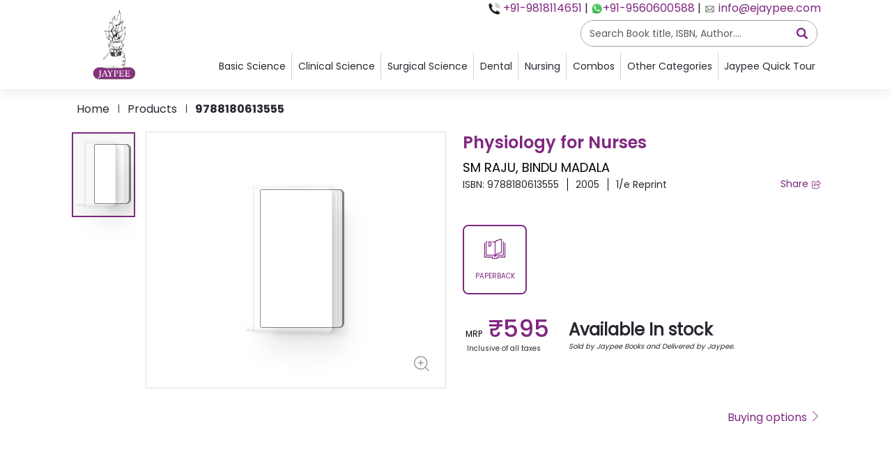

--- FILE ---
content_type: text/html; charset=utf-8
request_url: https://jaypeebrothers.com/products/9788180613555
body_size: 8308
content:
<!DOCTYPE html><html lang="en"><head><meta charSet="utf-8"/><meta name="description" content="Top Medical Publisher With Broad Categories of Medical Books Available at Affordable Prices. Jaypee as the pioneer medical publisher is linked to the world through its global access programme with distribution network across the world"/><meta name="viewport" content="width=device-width, initial-scale=1, maximum-scale=1"/><link rel="icon" href="/favicon.ico"/><link rel="apple-touch-icon" sizes="180x180" href="/apple-touch-icon.png"/><link rel="icon" type="image/png" sizes="32x32" href="/favicon-32x32.png"/><link rel="icon" type="image/png" sizes="16x16" href="/favicon-16x16.png"/><link rel="manifest" href="/site.webmanifest"/><meta name="msapplication-TileColor" content="#7F2880"/><meta name="theme-color" content="#ffffff"/><title>Physiology for Nurses</title><script type="application/ld+json">{"@context":"https://schema.org","@type":["Book","Product"],"name":"Physiology for Nurses","author":{"@type":"Person","name":"SM RAJU"},"image":"https://asset.ejaypee.com/images-new-2/9788180613555.jpg","isbn":"9788180613555","publisher":{"@type":"Organization","name":"JPB"},"offers":{"@type":"Offer","priceCurrency":"USD","availability":"https://schema.org/InStock","url":"https://ejaypee.com/products/9788180613555"}}</script><meta name="next-head-count" content="12"/><link data-next-font="" rel="preconnect" href="/" crossorigin="anonymous"/><link rel="preload" href="/_next/static/css/63970f778538d706.css" as="style"/><link rel="stylesheet" href="/_next/static/css/63970f778538d706.css" data-n-g=""/><noscript data-n-css=""></noscript><script defer="" nomodule="" src="/_next/static/chunks/polyfills-78c92fac7aa8fdd8.js"></script><script src="/_next/static/chunks/webpack-4a7fbd65eff963d2.js" defer=""></script><script src="/_next/static/chunks/framework-2645a99191cfc5e9.js" defer=""></script><script src="/_next/static/chunks/main-d92704c6d7102b7f.js" defer=""></script><script src="/_next/static/chunks/pages/_app-fdb549caa1135a1e.js" defer=""></script><script src="/_next/static/chunks/cb355538-4253ae54b5709f04.js" defer=""></script><script src="/_next/static/chunks/75fc9c18-f3a061bc3e46a13b.js" defer=""></script><script src="/_next/static/chunks/92-381727932a1bec98.js" defer=""></script><script src="/_next/static/chunks/1812-bc51b418a005fce2.js" defer=""></script><script src="/_next/static/chunks/6066-31faa96294db2ea8.js" defer=""></script><script src="/_next/static/chunks/4747-cc6fea1dbc1335ce.js" defer=""></script><script src="/_next/static/chunks/8883-96f121106e8ca8ae.js" defer=""></script><script src="/_next/static/chunks/pages/products/%5BpIsbn%5D-aaa0bef77cba9e45.js" defer=""></script><script src="/_next/static/BjPd9a64dOCMgVg85Htjg/_buildManifest.js" defer=""></script><script src="/_next/static/BjPd9a64dOCMgVg85Htjg/_ssgManifest.js" defer=""></script></head><body><div id="__next"><div class="bg-circle"><header class="header-box header-print-custom" id="header-jaypee"><div class="container "><div class="header-wrap "><div class="header-left"><a href="/"><img loading="lazy" src="/images/Jaypee-Logo.png" alt="logo" width="128" height="128"/></a></div><div class="header-right"><div class="header-top"><div class="contactDetails"><span><img alt="..." loading="lazy" width="15" height="15" decoding="async" data-nimg="1" class="iconImg" style="color:transparent" srcSet="/_next/image?url=%2Fimages%2Fcall.png&amp;w=16&amp;q=100 1x, /_next/image?url=%2Fimages%2Fcall.png&amp;w=32&amp;q=100 2x" src="/_next/image?url=%2Fimages%2Fcall.png&amp;w=32&amp;q=100"/></span><span class="contactDetails1"><a href="tel:+919855209855"> <!-- -->+91-9818114651</a></span><span> | </span><span><a href="https://wa.me/919560600588" target="_blank"><img alt="..." loading="lazy" width="15" height="15" decoding="async" data-nimg="1" class="iconImg" style="color:transparent" srcSet="/_next/image?url=%2Fimages%2Fwhatsapp.png&amp;w=16&amp;q=100 1x, /_next/image?url=%2Fimages%2Fwhatsapp.png&amp;w=32&amp;q=100 2x" src="/_next/image?url=%2Fimages%2Fwhatsapp.png&amp;w=32&amp;q=100"/></a></span><span class="contactDetails1"><a href="https://wa.me/919560600588" target="_blank" rel="noopener noreferrer">+91-9560600588</a></span><span> | </span><span><a href="mailto:info@ejaypee.com"><img alt="..." loading="lazy" width="15" height="15" decoding="async" data-nimg="1" class="iconImg" style="color:transparent" srcSet="/_next/image?url=%2Fimages%2Femail.png&amp;w=16&amp;q=100 1x, /_next/image?url=%2Fimages%2Femail.png&amp;w=32&amp;q=100 2x" src="/_next/image?url=%2Fimages%2Femail.png&amp;w=32&amp;q=100"/></a><span class="contactDetails1"><a href="mailto:info@ejaypee.com"> <!-- -->info@ejaypee.com</a></span></span></div></div><div class="header-mid"><div class="search-box me-0"><div class="dropdown"><button type="button" id="search-dropdown" aria-expanded="true" class="dropdown-toggle show btn btn-primary"><div class="search-btn"><input autoComplete="off" type="text" class="form-control text-truncate" placeholder="Search Book title, ISBN, Author...." name="search" value=""/><span class="icon-lens"></span></div></button><div class="dropdown-menu "><div class="search-results-box"><ul class=""><li class="ps-0 text-primary" style="min-height:10px">No Results found</li></ul></div></div></div></div><button class="btn btn-lg menu-btn" type="button"><span class="icon-menu"></span></button></div><div class="header-below "><ul class="header-links pt-1 just"><li class="border-gray-300 rounded-lg p-1 vertical text-center cursor-pointer hover:bg-gray-100 transition duration-200 ease-in-out "><div class="header-dropdown"><p class="heading16 toggle  border-gray-300 rounded-lg p-1 text-center cursor-pointer hover:bg-gray-100 transition duration-200 ease-in-out navhead">Basic Science</p><div class="outline-dropdown"><div class="header-menu"><div class="header-section"><div><a class="dropdown-item" href="/products?book-type=subjects&amp;book-category=ANATOMY">Anatomy<!-- --> </a><a class="dropdown-item" href="/products?book-type=subjects&amp;book-category=BIOCHEMISTRY">Biochemistry<!-- --> </a><a class="dropdown-item" href="/products?book-type=subjects&amp;book-category=COMMUNITY%20MEDICINE%20(PSM)"> <!-- -->Community Medicine (PSM)<!-- --> </a><a class="dropdown-item" href="/products?book-type=subjects&amp;book-category=FORENSIC%20MEDICINE%20AND%20TOXICOLOGY"> <!-- -->Forensic Medicine and Toxicology<!-- --> </a><a target="_blank" class="dropdown-item" href="/products?book-type=subjects&amp;book-category=MEDICAL%20EDUCATION"> <!-- -->Medical Education<!-- --> </a><a class="dropdown-item" target="_blank" href="/products?book-type=subjects&amp;book-category=MEDICAL%20RESEARCH">Medical Research<!-- --> </a><a target="_blank" class="dropdown-item" href="/products?book-type=subjects&amp;book-category=MICROBIOLOGY"> <!-- -->Microbiology<!-- --> </a><a class="dropdown-item" target="_blank" href="/products?book-type=subjects&amp;book-category=PATHOLOGY">Pathology<!-- --> </a><a target="_blank" class="dropdown-item" href="/products?book-type=subjects&amp;book-category=PHARMACOLOGY"> <!-- -->Pharmacology<!-- --> </a><a class="dropdown-item" target="_blank" href="/products?book-type=subjects&amp;book-category=PHYSIOLOGY">Physiology<!-- --> </a></div></div></div></div></div></li><li class="border-gray-300 rounded-lg p-1 vertical  text-center cursor-pointer hover:bg-gray-100 transition duration-200 ease-in-out "><div class="header-dropdown"><p class="heading16 toggle  border-gray-300 rounded-lg p-1 text-center cursor-pointer hover:bg-gray-100 transition duration-200 ease-in-out navhead">Clinical Science<!-- --> </p><div class="outline-dropdown"><div class="header-menu"><div class="header-section"><div><a class="dropdown-item" href="/products?book-type=subjects&amp;book-category=CARDIOLOGY">Cardiology<!-- --> </a><a class="dropdown-item" href="/products?book-type=subjects&amp;book-category=CRITICAL%20CARE">Critical Care<!-- --> </a><a class="dropdown-item" href="/products?book-type=subjects&amp;book-category=DERMATOLOGY,%20VENEREOLOGY%20AND%20LEPROSY">Dermatology, Venereology And Leprosy<!-- --> </a><a class="dropdown-item" href="/products?book-type=subjects&amp;book-category=EMERGENCY%20MEDICINE">Emergency Medicine<!-- --> </a><a class="dropdown-item" href="/products?book-type=subjects&amp;book-category=ENDOCRINOLOGY%20AND%20DIABETOLOGY">Endocrinology And Diabetology<!-- --> </a><a class="dropdown-item" href="/products?book-type=subjects&amp;book-category=FAMILY%20MEDICINE">Family Medicine<!-- --> </a><a class="dropdown-item" href="/products?book-type=subjects&amp;book-category=GASTROENTEROLOGY%20AND%20HEPATOLOGY">Gastroenterology And Hepatology<!-- --> </a><a class="dropdown-item" href="/products?book-type=subjects&amp;book-category=GENERAL">General<!-- --> </a><a class="dropdown-item" href="/products?book-type=subjects&amp;book-category=HEMATOLOGY">Hematology<!-- --> </a><a class="dropdown-item" href="/products?book-type=subjects&amp;book-category=INSTRUMENTS">Instruments<!-- --> </a><a class="dropdown-item" href="/products?book-type=subjects&amp;book-category=INTERNAL%20MEDICINE">Internal Medicine<!-- --> </a><a class="dropdown-item" href="/products?book-type=subjects&amp;book-category=NEONATOLOGY%20AND%20PERINATOLOGY">Neonatology and Perinatology<!-- --> </a><a class="dropdown-item" href="/products?book-type=subjects&amp;book-category=NEUROLOGY%20AND%20NEUROSURGERY">Neurology And Neurosurgery<!-- --> </a><a class="dropdown-item" href="/products?book-type=subjects&amp;book-category=PEDIATRICS">Pediatrics<!-- --> </a><a class="dropdown-item" href="/products?book-type=subjects&amp;book-category=PSYCHIATRY">Psychiatry<!-- --> </a><a class="dropdown-item" href="/products?book-type=subjects&amp;book-category=PULMONOLOGY%20AND%20RESPIRATORY%20MEDICINE">Pulmonology and Respiratory Medicine<!-- --> </a><a class="dropdown-item" href="/products?book-type=subjects&amp;book-category=RADIOLOGY">Radiology<!-- --> </a><a class="dropdown-item" href="/products?book-type=subjects&amp;book-category=RHEUMATOLOGY">Rheumatology<!-- --> </a></div></div></div></div></div></li><li class="border-gray-300 rounded-lg p-1 vertical text-center cursor-pointer hover:bg-gray-100 transition duration-200 ease-in-out"><div class="header-dropdown"><p class="heading16 toggle  border-gray-300 rounded-lg p-1 text-center cursor-pointer hover:bg-gray-100 transition duration-200 ease-in-out navhead">Surgical Science</p><div class="outline-dropdown"><div class="header-menu"><div class="header-section"><div><a class="dropdown-item" href="/products?book-type=subjects&amp;book-category=ANESTHESIOLOGY">Anesthesiology<!-- --> </a><a class="dropdown-item" href="/products?book-type=subjects&amp;book-category=GERIATRICS">Geriatrics<!-- --> </a><a class="dropdown-item" href="/products?book-type=subjects&amp;book-category=NEPHROLOGY">Nephrology<!-- --> </a><a class="dropdown-item" href="/products?book-type=subjects&amp;book-category=NEUROLOGY%20AND%20NEUROSURGERY">Neurology And Neurosurgery<!-- --> </a><a class="dropdown-item" href="/products?book-type=subjects&amp;book-category=OBSTETRICS%20AND%20GYNECOLOGY">Obstetrics and Gynecology<!-- --> </a><a class="dropdown-item" href="/products?book-type=subjects&amp;book-category=ONCOLOGY">Oncology</a><a class="dropdown-item" href="/products?book-type=subjects&amp;book-category=OPHTHALMOLOGY">Ophthalmology<!-- --> </a><a class="dropdown-item" href="/products?book-type=subjects&amp;book-category=ORTHOPEDICS">Orthopedics<!-- --> </a><a class="dropdown-item" href="/products?book-type=subjects&amp;book-category=OTORHINOLARYNGOLOGY%2F%20HEAD%20AND%20NECK%20SURGERY">Otorhinolaryngology/ Head and Neck Surgery<!-- --> </a><a class="dropdown-item" href="/products?book-type=subjects&amp;book-category=PAIN%20MANAGEMENT">Pain Management<!-- --> </a><a class="dropdown-item" href="/products?book-type=subjects&amp;book-category=PLASTIC%20AND%20RECONSTRUCTIVE%20SURGERY">Plastic and Reconstructive Surgery<!-- --> </a><a class="dropdown-item" href="/products?book-type=subjects&amp;book-category=SPORTS%20MEDICINE">Sports Medicine<!-- --> </a><a class="dropdown-item" href="/products?book-type=subjects&amp;book-category=SURGERY">Surgery<!-- --> </a><a class="dropdown-item" href="/products?book-type=subjects&amp;book-category=UROLOGY">Urology<!-- --> </a><a class="dropdown-item" href="/products?book-type=subjects&amp;book-category=VASCULAR%20SCIENCES%20AND%20VASCULAR%20SURGERY">Vascular Sciences and Vascular Surgery<!-- --> </a></div></div></div></div></div></li><li class="border-gray-300 rounded-lg p-1 vertical  text-center cursor-pointer hover:bg-gray-100 transition duration-200 ease-in-out"><div class="header-dropdown"><p class="heading16 toggle  border-gray-300 rounded-lg p-1 text-center cursor-pointer hover:bg-gray-100 transition duration-200 ease-in-out navhead">Dental</p><div class="outline-dropdown grid grid-cols-2 gap-4"><div class="header-menu dental"><div class="header-section"><div><a class="dropdown-item" href="/products?stream_1=Dentistry&amp;subject_1=Aesthetic%20Dentistry">Aesthetic dentistry</a><a class="dropdown-item" href="/products?stream_1=Dentistry&amp;subject_1=Anesthesiology">Anesthesiology</a><a class="dropdown-item" href="/products?stream_1=Dentistry&amp;subject_1=Biochemistry">Biochemistry</a><a class="dropdown-item" href="/products?stream_1=Dentistry&amp;subject_1=DENTAL%20ANATOMY,%20EMBRYOLOGY%20AND%20ORAL%20HISTOLOGY">Dental Anatomy, Embryology and Oral Histology</a><a class="dropdown-item" href="/products?stream_1=Dentistry&amp;subject_1=Dental%20Materials">Dental Materials</a><a class="dropdown-item" href="/products?stream_1=Dentistry&amp;subject_1=Dental%20Materials">Dental Sciences</a><a class="dropdown-item" href="/products?stream_1=Dentistry&amp;subject_1=Endodontics%20And%20Conservative%20Dentistry">Endodontics and Conservative Dentistry</a><a class="dropdown-item" href="/products?stream_1=Dentistry&amp;subject_1=FORENSIC%20ODONTOLOGY">Forensic Odontology</a><a class="dropdown-item" href="/products?stream_1=Dentistry&amp;subject_1=General">General</a><a class="dropdown-item" href="/products?stream_1=Dentistry&amp;subject_1=GENERAL%20MEDICINE">General medicine</a><a class="dropdown-item" href="/products?stream_1=Dentistry&amp;subject_1=Periodontics">Periodontics</a><a class="dropdown-item" href="/products?stream_1=Dentistry&amp;subject_1=Pharmacology">Pharmacology</a><a class="dropdown-item" href="/products?stream_1=Dentistry&amp;subject_1=Physiology">Physiology</a><a class="dropdown-item" href="/products?stream_1=Dentistry&amp;subject_1=Preclinical%20Conservative%20Dentistry">Preclinical Conservative Dentistry</a><a class="dropdown-item" href="/products?stream_1=Dentistry&amp;subject_1=Prelclinical%20Prosthodontics">Prelclinical Prosthodontics</a><a class="dropdown-item" href="/products?stream_1=Dentistry&amp;subject_1=Prosthodontics">Prosthodontics</a><a class="dropdown-item" href="/products?stream_1=Dentistry&amp;subject_1=Public%20Health%20Dentistry">Public Health Dentistry</a><a class="dropdown-item" href="/products?stream_1=Dentistry&amp;subject_1=GENERAL%20SURGERY">General Surgery</a><a class="dropdown-item" href="/products?stream_1=Dentistry&amp;subject_1=GENERAL/DENTAL%20PHARMACOLOGY">General/Dental Pharmacology</a><a class="dropdown-item" href="/products?stream_1=Dentistry&amp;subject_1=LASER%20DENTISTRY">Laser Dentistry</a><a class="dropdown-item" href="/products?stream_1=Dentistry&amp;subject_1=Microbiology">Microbiology</a><a class="dropdown-item" href="/products?stream_1=Dentistry&amp;subject_1=Multi%20Subject">Multi Subject</a><a class="dropdown-item" href="/products?stream_1=Dentistry&amp;subject_1=Operative%20Dentistry">Operative Dentistry</a><a class="dropdown-item" href="/products?stream_1=Dentistry&amp;subject_1=ORAL%20AND%20MAXILLOFACIAL%20PATHOLOGY">Oral and Maxillofacial Pathology</a><a class="dropdown-item" href="/products?stream_1=Dentistry&amp;subject_1=Oral%20and%20Maxillofacial%20Radiology">Oral and Maxillofacial Radiology</a><a class="dropdown-item" href="/products?stream_1=Dentistry&amp;subject_1=Oral%20and%20Maxillofacial%20Surgery">Oral and Maxillofacial Surgery</a><a class="dropdown-item" href="/products?stream_1=Dentistry&amp;subject_1=ORAL%20HYGIENE">Oral Hygiene</a><a class="dropdown-item" href="/products?stream_1=Dentistry&amp;subject_1=ORAL%20IMPLANTOLOGY">Oral Implantology</a><a class="dropdown-item" href="/products?stream_1=Dentistry&amp;subject_1=Oral%20Medicine%20and%20Radiology">Oral Medicine and Radiology</a><a class="dropdown-item" href="/products?stream_1=Dentistry&amp;subject_1=Oral%20Pathology%20and%20Oral%20Microbiology">Oral Pathology and Oral Microbiology</a><a class="dropdown-item" href="/products?stream_1=Dentistry&amp;subject_1=ORAL%20SURGERY">Oral Surgery</a><a class="dropdown-item" href="/products?stream_1=Dentistry&amp;subject_1=ORTHODONTICS%20AND%20DENTOFACIAL%20ORTHOPEDICS">Orthodontics and Dentofacial Orthopedics</a><a class="dropdown-item" href="/products?stream_1=Dentistry&amp;subject_1=Pathology">Pathology</a><a class="dropdown-item" href="/products?stream_1=Dentistry&amp;subject_1=Pedodontics">Pedodontics</a></div></div></div></div></div></li><li class="border-gray-300 rounded-lg p-1 vertical text-center cursor-pointer hover:bg-gray-100 transition duration-200 ease-in-out"><div class="header-dropdown"><p class="heading16 toggle border-gray-300 rounded-lg p-1 text-center cursor-pointer hover:bg-gray-100 transition duration-200 ease-in-out navhead">Nursing</p><div class="outline-dropdown"><div class="header-menu"><div class="header-section"><div class="dropdown-item" style="position:relative"><a class="subMa" href="/products?stream_1=Nursing&amp;stream_2=BSC">BSC</a></div><div class="dropdown-item" style="position:relative"><a class="subMa" href="/products?stream_1=Nursing&amp;stream_2=GNM">GNM</a></div><div class="dropdown-item" style="position:relative"><a class="subMa" href="/products?stream_1=Nursing&amp;stream_2=PB%20BSc">PBSC</a></div><div class="dropdown-item"><a class="dropdown-item" href="/products?book-type=book_categories&amp;book-category=NURSING%20BASIC,NURSING%20CLINICAL">Nursing complete</a></div></div></div></div></div></li><li class="border-gray-300 rounded-lg p-1 vertical text-center cursor-pointer hover:bg-gray-100 transition duration-200 ease-in-out"><div class="header-dropdown"><p class="heading16 toggle border-gray-300 rounded-lg p-1 text-center cursor-pointer hover:bg-gray-100 transition duration-200 ease-in-out navhead">Combos</p><div class="outline-dropdown"><div class="header-menu"><div class="header-section"><a class="dropdown-item" href="/products?stream_1=medical&amp;is_combo=true">Medical</a><a class="dropdown-item" href="/products?stream_1=nursing&amp;is_combo=true">Nursing</a></div></div></div></div></li><li class="border-gray-300 rounded-lg p-1 vertical text-center cursor-pointer hover:bg-gray-100 transition duration-200 ease-in-out"><div class="header-dropdown"><p class="heading16 toggle  border-gray-300 rounded-lg p-1 text-center cursor-pointer hover:bg-gray-100 transition duration-200 ease-in-out navhead">Other Categories</p><div class="outline-dropdown"><div class="header-menu"><div class="header-section"><div><a class="dropdown-item" href="/products?stream_1=Allied">Allied Science<!-- --> </a><a target="_blank" class="dropdown-item" href="/products?stream_1=Alternative%20Medicine">Alternative Medicine<!-- --> </a><a target="_blank" class="dropdown-item" href="/products?level_2=UNDERGRADUATE%20EXAM%20PREPARATION%20(UGEP)"> <!-- -->UG Exam<!-- --> </a><a target="_blank" class="dropdown-item" href="/products?stream_1=medical&amp;subject_1=Record%20Book">Record Books<!-- --> </a><a target="_blank" class="dropdown-item" href="/products?stream_1=medical&amp;prof_detail=First%20Prof"> <!-- -->First Prof<!-- --> </a><a target="_blank" class="dropdown-item" href="/products?stream_1=medical&amp;prof_detail=Second%20Prof">Second Prof</a><a class="dropdown-item" href="/products?stream_1=medical&amp;prof_detail=Third%20Prof">Third Prof<!-- --> </a><a target="_blank" class="dropdown-item" href="/products?stream_1=medical&amp;prof_detail=Final%20Prof">Final Prof<!-- --> </a><a target="_blank" class="dropdown-item" href="/products?sort=forthcoming_books"> <!-- -->Forthcoming Books</a></div></div></div></div></div></li><li class="border-gray-300 rounded-lg p-1  text-center cursor-pointer hover:bg-gray-100 transition duration-200 ease-in-out"><div class="header-dropdown"><p class="heading16 toggle  border-gray-300 rounded-lg p-1 text-center cursor-pointer hover:bg-gray-100 transition duration-200 ease-in-out navhead">Jaypee Quick Tour</p><div class="outline-dropdown"><div class="header-menu"><div class="header-section"><div><a target="_blank" class="dropdown-item" href="/contact-us">Contact Us<!-- --> </a><a target="_blank" class="dropdown-item" href="/products?sort=new_releases"> <!-- -->New Releases<!-- --> </a><a target="_blank" class="dropdown-item" href="/catalogues"> <!-- -->Catalogues</a><a class="dropdown-item" href="/products">Our Offerings<!-- --> </a></div></div></div></div></div></li></ul></div></div></div></div></header></div><main class="main-layout-pt "><style>
    #nprogress {
      pointer-events: none;
    }
    #nprogress .bar {
      background: #7F2880;
      position: fixed;
      z-index: 9999;
      top: 0;
      left: 0;
      width: 100%;
      height: 4px;
    }
    #nprogress .peg {
      display: block;
      position: absolute;
      right: 0px;
      width: 100px;
      height: 100%;
      box-shadow: 0 0 10px #7F2880, 0 0 5px #7F2880;
      opacity: 1;
      -webkit-transform: rotate(3deg) translate(0px, -4px);
      -ms-transform: rotate(3deg) translate(0px, -4px);
      transform: rotate(3deg) translate(0px, -4px);
    }
    #nprogress .spinner {
      display: block;
      position: fixed;
      z-index: 1031;
      top: 15px;
      right: 15px;
    }
    #nprogress .spinner-icon {
      width: 18px;
      height: 18px;
      box-sizing: border-box;
      border: solid 2px transparent;
      border-top-color: #7F2880;
      border-left-color: #7F2880;
      border-radius: 50%;
      -webkit-animation: nprogresss-spinner 400ms linear infinite;
      animation: nprogress-spinner 400ms linear infinite;
    }
    .nprogress-custom-parent {
      overflow: hidden;
      position: relative;
    }
    .nprogress-custom-parent #nprogress .spinner,
    .nprogress-custom-parent #nprogress .bar {
      position: absolute;
    }
    @-webkit-keyframes nprogress-spinner {
      0% {
        -webkit-transform: rotate(0deg);
      }
      100% {
        -webkit-transform: rotate(360deg);
      }
    }
    @keyframes nprogress-spinner {
      0% {
        transform: rotate(0deg);
      }
      100% {
        transform: rotate(360deg);
      }
    }
  </style><div class="breadcrumb-box"><div class="container"><ul></ul></div></div><section class="product-details-box "><div class="container"><div class="product-details-wrap"><div class="product-details-left"><div class="product-details-sm-thumb"><div class="slick-slider slick-vertical slick-initialized"><div class="slick-list"><div class="slick-track" style="width:25%;left:0%"><div data-index="0" class="slick-slide slick-active slick-current" tabindex="-1" aria-hidden="false" style="outline:none;width:100%"><div><div class="product-details-thumb-col" tabindex="-1" style="width:100%;display:inline-block"><div class="product-details-thumb-item"><div><div class="main-book-wrap"><div class="book-cover"><div class="book-inside"> </div><div class="cover"><div class="sc-c051ffce-4 jQLlGr"><span style="box-sizing:border-box;display:inline-block;overflow:hidden;width:initial;height:initial;background:none;opacity:1;border:0;margin:0;padding:0;position:relative;max-width:100%"><span style="box-sizing:border-box;display:block;width:initial;height:initial;background:none;max-width:100%"><img alt="" aria-hidden="true" src="data:image/svg+xml,%3csvg%20xmlns=%27http://www.w3.org/2000/svg%27%20version=%271.1%27%20width=%27380%27%20height=%27584%27/%3e" style="display:block;max-width:100%;width:initial;height:initial;background:none"/></span><img src="/images/Image_not_available.png" decoding="async" data-nimg="intrinsic" class="book-img fit-cover" srcSet="" width="162" height="196" style="position:absolute;inset:0;box-sizing:border-box;display:block;width:0;height:0;min-width:100%;max-width:100%;min-height:100%;max-height:100%" alt="..."/><noscript></noscript></span></div><div class="effect"></div><div class="light"></div></div></div></div></div></div></div></div></div></div></div></div></div><div class="product-details-lg-thumb" style="cursor:pointer"><div class="slick-slider custom-slick-dots slick-initialized"><div class="slick-list"><div class="slick-track" style="width:100%;left:0%"><div data-index="0" class="slick-slide slick-active slick-current" tabindex="-1" aria-hidden="false" style="outline:none;width:100%"><div><div class="p-image-wrapper" tabindex="-1" style="width:100%;display:inline-block"><div><div class="main-book-wrap"><div class="book-cover"><div class="book-inside"> </div><div class="cover"><div class="sc-c051ffce-4 jQLlGr"><span style="box-sizing:border-box;display:inline-block;overflow:hidden;width:initial;height:initial;background:none;opacity:1;border:0;margin:0;padding:0;position:relative;max-width:100%"><span style="box-sizing:border-box;display:block;width:initial;height:initial;background:none;max-width:100%"><img alt="" aria-hidden="true" src="data:image/svg+xml,%3csvg%20xmlns=%27http://www.w3.org/2000/svg%27%20version=%271.1%27%20width=%27380%27%20height=%27584%27/%3e" style="display:block;max-width:100%;width:initial;height:initial;background:none"/></span><img src="/images/Image_not_available.png" decoding="async" data-nimg="intrinsic" class="book-img " srcSet="" width="500" height="500" style="position:absolute;inset:0;box-sizing:border-box;display:block;width:0;height:0;min-width:100%;max-width:100%;min-height:100%;max-height:100%" alt="..."/><noscript></noscript></span></div><div class="effect"></div><div class="light"></div></div></div></div></div></div></div></div></div></div></div><button class="btn icon-btn zoom-btn"><span class="icon-zoom-in"></span></button></div></div><div class="product-details-right"><div class="product-details-info"><h3 class="heading-24">Physiology for Nurses</h3><div><a class="heading18 author-names" href="/authors/sm-raju-2972">SM RAJU</a><a class="heading18 author-names" href="/authors/bindu-madala-4314">BINDU MADALA</a></div><div class="pd-details-reviews"><div class="pd-details-wrap "><div class="line-tags-wrap"><span> ISBN: <!-- -->9788180613555</span><span>2005</span><span>1/e Reprint</span></div><button class="btn btn-primary-link btn-sm p-0 border-0">Share <span class="icon-share align-middle"></span></button></div></div><div class="tags-share-wrap mb-4"></div><div class="d-lg-block d-none"><div class="product-type-wrap"><div class="product-type-col"><div class="product-type-select"><input class="form-control" type="radio" name="product-type" id="desktop-3924"/><label class="form-label" for="desktop-3924"><span class="img-covers"><span class="icon-paper-back"></span></span><span class="heading10">PAPERBACK</span></label></div></div></div><div class="product-mrp-stock"><div><div class="d-flex align-items-end"><div class="product-old-mrp"><span class="text-uppercase heading12">MRP</span></div><div class="product-mrp"><span class="heading36 current-price">TBA</span></div></div><div class="product-dicount"><span class="heading10">Inclusive of all taxes</span></div></div></div><section class="feature-points-box space-tb40 d-none d-xl-block"><div class="container"><ul class="feature-points-list points-sm"></ul></div></section><div class="d-flex justify-content-end align-items-center"><a class="btn p-0 border-0 text-primary heading16" href="https://ejaypee.com/products/9788180613555?utm_source=jaypeebrothers&amp;utm_medium=jaypee_product_list&amp;utm_campaign=jaypee_product">Buying options<!-- --> <span class="icon-right-chevron"></span></a></div></div></div></div></div><div class="d-lg-none"><div class="product-type-wrap"><div class="product-type-col"><div class="product-type-select"><input class="form-control" type="radio" name="product-type" id="mobile-3924"/><label class="form-label" for="mobile-3924"><span class="img-covers"><span class="icon-paper-back"></span></span><span class="heading10">PAPERBACK</span></label></div></div></div><div class="product-mrp-stock"><div><div class="d-flex align-items-end"><div class="product-old-mrp"><span class="text-uppercase heading12">MRP</span></div><div class="product-mrp"><span class="heading36 current-price">TBA</span></div></div><div class="product-dicount"><span class="heading10">Inclusive of all taxes</span></div></div></div><section class="feature-points-box space-tb40 d-none d-xl-block"><div class="container"><ul class="feature-points-list points-sm"></ul></div></section><div class="d-flex justify-content-end align-items-center"><a class="btn p-0 border-0 text-primary heading16" href="https://ejaypee.com/products/9788180613555?utm_source=jaypeebrothers&amp;utm_medium=jaypee_product_list&amp;utm_campaign=jaypee_product">Buying options<!-- --> <span class="icon-right-chevron"></span></a></div></div></div></section><section class=" space-tb40"><div class="container"><div class="custom-tabs"><ul class="nav nav-tabs nav-fill" role="tablist"><li class="nav-item" role="presentation"><button type="button" id="productDesc-tab-Permissions" role="tab" data-rr-ui-event-key="Permissions" aria-controls="productDesc-tabpane-Permissions" aria-selected="false" tabindex="-1" class="nav-link">Permissions</button></li></ul><div class="tab-content"><div role="tabpanel" id="productDesc-tabpane-Permissions" aria-labelledby="productDesc-tab-Permissions" class="fade tab-pane"><div class="permission-box"><h3 class="heading36">Permissions</h3><p class="heading20"><a target="_blank" class="" href="http://www.copyright.com/openurl.do?issn=9788180613555">Request permission</a>to reuse content from this site</p></div></div></div></div></div></section><section class="product-summary-box space-tb40"><div class="container"><div class="product-summary-wrap"><h3 class="heading-24">Product Details</h3><div class="product-summary-list mx-830"><div class="product-summary-item"><div class="product-summary-left"><h3 class="heading16 poppinsMedium">Publisher :<!-- --> </h3></div><div class="product-summary-right"><p class="heading16 poppinsRegular">JPB<!-- --> </p></div></div><div class="product-summary-item"><div class="product-summary-left"><h3 class="heading16 poppinsMedium">Edition :</h3></div><div class="product-summary-right"><p class="heading16 poppinsRegular">1/e Reprint<!-- --> </p></div></div><div class="product-summary-item"><div class="product-summary-left"><h3 class="heading16 poppinsMedium">Binding :</h3></div><div class="product-summary-right"><p class="heading16 poppinsRegular">Paper Back<!-- --> </p></div></div><div class="product-summary-item"><div class="product-summary-left"><h3 class="heading16 poppinsMedium">Language :</h3></div><div class="product-summary-right"><p class="heading16 poppinsRegular">English<!-- --> </p></div></div><div class="product-summary-item"><div class="product-summary-left"><h3 class="heading16 poppinsMedium">Pages :</h3></div><div class="product-summary-right"><p class="heading16 poppinsRegular">228</p></div></div><div class="product-summary-item"><div class="product-summary-left"><h3 class="heading16 poppinsMedium">ISBN-13 :</h3></div><div class="product-summary-right"><p class="heading16 poppinsRegular">9788180613555<!-- --> </p></div></div><div class="product-summary-item"><div class="product-summary-left"><h3 class="heading16 poppinsMedium">Dimensions :</h3></div><div class="product-summary-right"><p class="heading16 poppinsRegular">5.5 x 8.5</p></div></div><div class="product-summary-item"><div class="product-summary-left"><h3 class="heading16 poppinsMedium">Printing Format Color :</h3></div><div class="product-summary-right"><p class="heading16 poppinsRegular">Single Color</p></div></div><div class="product-summary-item"><div class="product-summary-left"><h3 class="heading16 poppinsMedium">Copyright year :</h3></div><div class="product-summary-right"><p class="heading16 poppinsRegular d-flex align-items-center">2005</p></div></div></div></div></div></section><section class="related-product-box space-tb40 space-pb90"><div class="container"><div class=""><h2 class="heading24 text-primary mb-4"><span>Products related to this item</span></h2></div><div class="related-product-wrap"><div class="related-product-col">No related products found</div></div></div></section><div style="position:fixed;z-index:9999;top:16px;left:16px;right:16px;bottom:16px;pointer-events:none" class=""></div></main><footer><div class="footer-box"><div class="container"><div class="footer-wrap"><div class="footer-left"><div class="footer-item"><h4 class="heading24 footer-heading active">Help</h4><div><p class="heading16 footer-subheading"><a class="link-btn" href="/terms-and-conditions">Terms and Conditions</a></p><p class="heading16 footer-subheading"><a class="link-btn" href="/privacy-policy">Privacy Policy</a></p><p class="heading16 footer-subheading"><a class="link-btn" href="/contact-us">Contact Us</a></p><p class="heading16 footer-subheading"><a class="link-btn" href="/feedback">Feedback</a></p><p class="heading16 footer-subheading"><a class="link-btn" href="/csr">CSR</a></p><p class="heading16 footer-subheading"><a class="link-btn" href="/return-refund-policy">Return and refund</a></p></div></div><div class="footer-item"><h4 class="heading24 footer-heading active">Browse</h4><div><p class="heading16 footer-subheading"><a class="link-btn" href="/">Home</a></p><p class="heading16 footer-subheading"><a class="link-btn" href="/products">Browse by subject</a></p><p class="heading16 footer-subheading"><a class="link-btn" href="/products?sort=new_releases">New Releases</a></p><p class="heading16 footer-subheading"><a class="link-btn" href="/catalogues">Catalogues</a></p><p class="heading16 footer-subheading"><a class="link-btn" target="_blank" href="http://www.diginerve.com">DigiNerve</a></p></div></div><div class="footer-item addres-footer"><h4 class="heading24 footer-heading active">Location</h4><div><p class="heading16 footer-subheading"><span class="footer-item-head">Address:</span>Jaypee Brothers Medical Publishers Pvt. Ltd. 4838/24, Ansari Road, Daryaganj, <br/>New Delhi - 110 002, INDIA</p><p class="heading16 footer-subheading"><span class="footer-item-head">Mail to:</span><a href="mailto:jaypee@jaypeebrothers.com">jaypee@jaypeebrothers.com</a></p><p class="heading16 footer-subheading"><span class="footer-item-head">Phone:</span><a href="tel:+91-11-43574357">+91-11-43574357</a></p><p class="heading16 footer-subheading"><span class="footer-item-head">Fax:<!-- --> </span><a href="tel:+91-11-43574314">+91-11-43574314</a></p></div></div></div></div></div></div><div class="become-seller-box"><div class="container"><div class="become-seller-wrap"><div class="become-seller-right"><p class="heading18">Connect with us</p><ul class="social-link-wrap"><li><a target="_blank" href="https://tinyurl.com/JPBInstagram"><span class="icon-insta"></span></a></li><li><a target="_blank" href="https://tinyurl.com/JPBFacebook"><span class="icon-facebook"></span></a></li><li><a target="_blank" href="https://tinyurl.com/JPBYTChannel"><span class="icon-youtube"></span></a></li><li><a target="_blank" href="https://tinyurl.com/JPBLinkedin"><span class="icon-linkedin"></span></a></li></ul></div></div></div></div><div class="copyright-box"><div class="container"><div class="copyright-wrap"><p class="heading16">© Jaypee Brothers Medical Publishers (P) Ltd. All rights reserved.</p></div></div></div></footer></div><script id="__NEXT_DATA__" type="application/json">{"props":{"pageProps":{"loadedProduct":{"id":3924,"type":"Print Book","published_date":"2005-01-01","isbn":"9788180613555","publisher":"JPB","co_publisher":null,"name":"Physiology for Nurses","display_name":"Physiology for Nurses","society_name":null,"series_name":null,"stream_1":"NURSING","stream_2":"BSc","subject_1":"ANATOMY","subject_2":"PHYSIOLOGY","subject_3":null,"level":"NURSING BASIC","sub_level":"UNDERGRADUATE CORE TEXT (UGCT)","bisac_code_1":"MED058000","bisac_code_2":null,"literal_form_1":"MEDICAL / NURSING / GENERAL","literal_form_2":null,"prof_detail":"1st Semester","language":"English","pages":228,"weight_in_grams":null,"net_qty_in_grams":null,"dvd_cd":null,"online_resources":null,"subsidiary_name":null,"subsidiary_isbn":null,"imprint":null,"edition":"1/e Reprint","pub_year":"2005","volume":null,"issue":null,"components_in_volume":null,"dimension":"5.5 x 8.5","printing_format_color":"Single Color","binding":"Paper Back","alternative_binding":null,"additional_info":null,"overview":null,"key_features":null,"readership":null,"reading_age":null,"stock":null,"prices":[],"country_of_origin":null,"importer":null,"packer":null,"thumbnail_image":"9788180613555.jpg","product_images":[],"images":[],"editorial_review":null,"table_of_contents":"9788180613555.pdf","read_sample_toc":"9788180613555.pdf","read_sample":null,"description":null,"best_seller_rank":null,"is_boost":false,"is_active":true,"disable_buy_now":false,"is_ccc":true,"is_new":false,"is_hero":false,"currency":"INR","price":525,"types":[{"id":3924,"format":"PAPERBACK","name":"PRINTBOOK","isbn":"9788180613555","INR":{"price":390,"discount":205,"slashed_price":595,"cashback_inr":0,"cashback_inr_percentage":0},"USD":{"price":26,"discount":3.9,"slashed_price":26,"cashback_usd":0,"cashback_usd_percentage":0}}],"author":null,"authors":[{"id":2972,"name":"SM RAJU","contributor_type":"Authors","title":"BSC MBBS MD","specialty":null,"intro":null,"about":null,"image_url":null},{"id":4314,"name":"BINDU MADALA","contributor_type":"Authors","title":null,"specialty":"ANATOMY","intro":null,"about":null,"image_url":null}],"related_courses":null,"is_dr_wise":null,"is_forthcoming":null,"forthcoming_date":null,"is_jpb_available":true,"POD":null,"pod_days":null,"updated_at":"2025-12-17T22:58:27"},"context":{"country":"US","currency":"USD"}},"__N_SSG":true},"page":"/products/[pIsbn]","query":{"pIsbn":"9788180613555"},"buildId":"BjPd9a64dOCMgVg85Htjg","isFallback":false,"gsp":true,"scriptLoader":[]}</script></body></html>

--- FILE ---
content_type: text/css; charset=utf-8
request_url: https://jaypeebrothers.com/_next/static/css/63970f778538d706.css
body_size: 90572
content:
@charset "UTF-8";/*!
* Bootstrap  v5.3.2 (https://getbootstrap.com/)
* Copyright 2011-2023 The Bootstrap Authors
* Licensed under MIT (https://github.com/twbs/bootstrap/blob/main/LICENSE)
*/:root,[data-bs-theme=light]{--bs-blue:#0d6efd;--bs-indigo:#6610f2;--bs-purple:#6f42c1;--bs-pink:#d63384;--bs-red:#dc3545;--bs-orange:#fd7e14;--bs-yellow:#ffc107;--bs-green:#198754;--bs-teal:#20c997;--bs-cyan:#0dcaf0;--bs-black:#000;--bs-white:#fff;--bs-gray:#6c757d;--bs-gray-dark:#343a40;--bs-gray-100:#f8f9fa;--bs-gray-200:#e9ecef;--bs-gray-300:#dee2e6;--bs-gray-400:#ced4da;--bs-gray-500:#adb5bd;--bs-gray-600:#6c757d;--bs-gray-700:#495057;--bs-gray-800:#343a40;--bs-gray-900:#212529;--bs-primary:#0d6efd;--bs-secondary:#6c757d;--bs-success:#198754;--bs-info:#0dcaf0;--bs-warning:#ffc107;--bs-danger:#dc3545;--bs-light:#f8f9fa;--bs-dark:#212529;--bs-primary-rgb:13,110,253;--bs-secondary-rgb:108,117,125;--bs-success-rgb:25,135,84;--bs-info-rgb:13,202,240;--bs-warning-rgb:255,193,7;--bs-danger-rgb:220,53,69;--bs-light-rgb:248,249,250;--bs-dark-rgb:33,37,41;--bs-primary-text-emphasis:#052c65;--bs-secondary-text-emphasis:#2b2f32;--bs-success-text-emphasis:#0a3622;--bs-info-text-emphasis:#055160;--bs-warning-text-emphasis:#664d03;--bs-danger-text-emphasis:#58151c;--bs-light-text-emphasis:#495057;--bs-dark-text-emphasis:#495057;--bs-primary-bg-subtle:#cfe2ff;--bs-secondary-bg-subtle:#e2e3e5;--bs-success-bg-subtle:#d1e7dd;--bs-info-bg-subtle:#cff4fc;--bs-warning-bg-subtle:#fff3cd;--bs-danger-bg-subtle:#f8d7da;--bs-light-bg-subtle:#fcfcfd;--bs-dark-bg-subtle:#ced4da;--bs-primary-border-subtle:#9ec5fe;--bs-secondary-border-subtle:#c4c8cb;--bs-success-border-subtle:#a3cfbb;--bs-info-border-subtle:#9eeaf9;--bs-warning-border-subtle:#ffe69c;--bs-danger-border-subtle:#f1aeb5;--bs-light-border-subtle:#e9ecef;--bs-dark-border-subtle:#adb5bd;--bs-white-rgb:255,255,255;--bs-black-rgb:0,0,0;--bs-font-sans-serif:system-ui,-apple-system,"Segoe UI",Roboto,"Helvetica Neue","Noto Sans","Liberation Sans",Arial,sans-serif,"Apple Color Emoji","Segoe UI Emoji","Segoe UI Symbol","Noto Color Emoji";--bs-font-monospace:SFMono-Regular,Menlo,Monaco,Consolas,"Liberation Mono","Courier New",monospace;--bs-gradient:linear-gradient(180deg,hsla(0,0%,100%,.15),hsla(0,0%,100%,0));--bs-body-font-family:var(--bs-font-sans-serif);--bs-body-font-size:1rem;--bs-body-font-weight:400;--bs-body-line-height:1.5;--bs-body-color:#212529;--bs-body-color-rgb:33,37,41;--bs-body-bg:#fff;--bs-body-bg-rgb:255,255,255;--bs-emphasis-color:#000;--bs-emphasis-color-rgb:0,0,0;--bs-secondary-color:rgba(33,37,41,.75);--bs-secondary-color-rgb:33,37,41;--bs-secondary-bg:#e9ecef;--bs-secondary-bg-rgb:233,236,239;--bs-tertiary-color:rgba(33,37,41,.5);--bs-tertiary-color-rgb:33,37,41;--bs-tertiary-bg:#f8f9fa;--bs-tertiary-bg-rgb:248,249,250;--bs-heading-color:inherit;--bs-link-color:#0d6efd;--bs-link-color-rgb:13,110,253;--bs-link-decoration:underline;--bs-link-hover-color:#0a58ca;--bs-link-hover-color-rgb:10,88,202;--bs-code-color:#d63384;--bs-highlight-color:#212529;--bs-highlight-bg:#fff3cd;--bs-border-width:1px;--bs-border-style:solid;--bs-border-color:#dee2e6;--bs-border-color-translucent:rgba(0,0,0,.175);--bs-border-radius:0.375rem;--bs-border-radius-sm:0.25rem;--bs-border-radius-lg:0.5rem;--bs-border-radius-xl:1rem;--bs-border-radius-xxl:2rem;--bs-border-radius-2xl:var(--bs-border-radius-xxl);--bs-border-radius-pill:50rem;--bs-box-shadow:0 0.5rem 1rem rgba(0,0,0,.15);--bs-box-shadow-sm:0 0.125rem 0.25rem rgba(0,0,0,.075);--bs-box-shadow-lg:0 1rem 3rem rgba(0,0,0,.175);--bs-box-shadow-inset:inset 0 1px 2px rgba(0,0,0,.075);--bs-focus-ring-width:0.25rem;--bs-focus-ring-opacity:0.25;--bs-focus-ring-color:rgba(13,110,253,.25);--bs-form-valid-color:#198754;--bs-form-valid-border-color:#198754;--bs-form-invalid-color:#dc3545;--bs-form-invalid-border-color:#dc3545}[data-bs-theme=dark]{color-scheme:dark;--bs-body-color:#dee2e6;--bs-body-color-rgb:222,226,230;--bs-body-bg:#212529;--bs-body-bg-rgb:33,37,41;--bs-emphasis-color:#fff;--bs-emphasis-color-rgb:255,255,255;--bs-secondary-color:rgba(222,226,230,.75);--bs-secondary-color-rgb:222,226,230;--bs-secondary-bg:#343a40;--bs-secondary-bg-rgb:52,58,64;--bs-tertiary-color:rgba(222,226,230,.5);--bs-tertiary-color-rgb:222,226,230;--bs-tertiary-bg:#2b3035;--bs-tertiary-bg-rgb:43,48,53;--bs-primary-text-emphasis:#6ea8fe;--bs-secondary-text-emphasis:#a7acb1;--bs-success-text-emphasis:#75b798;--bs-info-text-emphasis:#6edff6;--bs-warning-text-emphasis:#ffda6a;--bs-danger-text-emphasis:#ea868f;--bs-light-text-emphasis:#f8f9fa;--bs-dark-text-emphasis:#dee2e6;--bs-primary-bg-subtle:#031633;--bs-secondary-bg-subtle:#161719;--bs-success-bg-subtle:#051b11;--bs-info-bg-subtle:#032830;--bs-warning-bg-subtle:#332701;--bs-danger-bg-subtle:#2c0b0e;--bs-light-bg-subtle:#343a40;--bs-dark-bg-subtle:#1a1d20;--bs-primary-border-subtle:#084298;--bs-secondary-border-subtle:#41464b;--bs-success-border-subtle:#0f5132;--bs-info-border-subtle:#087990;--bs-warning-border-subtle:#997404;--bs-danger-border-subtle:#842029;--bs-light-border-subtle:#495057;--bs-dark-border-subtle:#343a40;--bs-heading-color:inherit;--bs-link-color:#6ea8fe;--bs-link-hover-color:#8bb9fe;--bs-link-color-rgb:110,168,254;--bs-link-hover-color-rgb:139,185,254;--bs-code-color:#e685b5;--bs-highlight-color:#dee2e6;--bs-highlight-bg:#664d03;--bs-border-color:#495057;--bs-border-color-translucent:hsla(0,0%,100%,.15);--bs-form-valid-color:#75b798;--bs-form-valid-border-color:#75b798;--bs-form-invalid-color:#ea868f;--bs-form-invalid-border-color:#ea868f}*,:after,:before{box-sizing:border-box}@media(prefers-reduced-motion:no-preference){:root{scroll-behavior:smooth}}body{margin:0;font-family:var(--bs-body-font-family);font-size:var(--bs-body-font-size);font-weight:var(--bs-body-font-weight);line-height:var(--bs-body-line-height);color:var(--bs-body-color);text-align:var(--bs-body-text-align);background-color:var(--bs-body-bg);-webkit-text-size-adjust:100%;-webkit-tap-highlight-color:rgba(0,0,0,0)}hr{margin:1rem 0;color:inherit;border:0;border-top:var(--bs-border-width) solid;opacity:.25}.h1,.h2,.h3,.h4,.h5,.h6,h1,h2,h3,h4,h5,h6{margin-top:0;margin-bottom:.5rem;font-weight:500;line-height:1.2;color:var(--bs-heading-color)}.h1,h1{font-size:calc(1.375rem + 1.5vw)}@media(min-width:1200px){.h1,h1{font-size:2.5rem}}.h2,h2{font-size:calc(1.325rem + .9vw)}@media(min-width:1200px){.h2,h2{font-size:2rem}}.h3,h3{font-size:calc(1.3rem + .6vw)}@media(min-width:1200px){.h3,h3{font-size:1.75rem}}.h4,h4{font-size:calc(1.275rem + .3vw)}@media(min-width:1200px){.h4,h4{font-size:1.5rem}}.h5,h5{font-size:1.25rem}.h6,h6{font-size:1rem}p{margin-top:0;margin-bottom:1rem}abbr[title]{-webkit-text-decoration:underline dotted;text-decoration:underline dotted;cursor:help;-webkit-text-decoration-skip-ink:none;text-decoration-skip-ink:none}address{margin-bottom:1rem;font-style:normal;line-height:inherit}ol,ul{padding-left:2rem}dl,ol,ul{margin-top:0;margin-bottom:1rem}ol ol,ol ul,ul ol,ul ul{margin-bottom:0}dt{font-weight:700}dd{margin-bottom:.5rem;margin-left:0}blockquote{margin:0 0 1rem}b,strong{font-weight:bolder}.small,small{font-size:.875em}.mark,mark{padding:.1875em;color:var(--bs-highlight-color);background-color:var(--bs-highlight-bg)}sub,sup{position:relative;font-size:.75em;line-height:0;vertical-align:baseline}sub{bottom:-.25em}sup{top:-.5em}a{color:rgba(var(--bs-link-color-rgb),var(--bs-link-opacity,1));text-decoration:underline}a:hover{--bs-link-color-rgb:var(--bs-link-hover-color-rgb)}a:not([href]):not([class]),a:not([href]):not([class]):hover{color:inherit;text-decoration:none}code,kbd,pre,samp{font-family:var(--bs-font-monospace);font-size:1em}pre{display:block;margin-top:0;margin-bottom:1rem;overflow:auto;font-size:.875em}pre code{font-size:inherit;color:inherit;word-break:normal}code{font-size:.875em;color:var(--bs-code-color);word-wrap:break-word}a>code{color:inherit}kbd{padding:.1875rem .375rem;font-size:.875em;color:var(--bs-body-bg);background-color:var(--bs-body-color);border-radius:.25rem}kbd kbd{padding:0;font-size:1em}figure{margin:0 0 1rem}img,svg{vertical-align:middle}table{caption-side:bottom;border-collapse:collapse}caption{padding-top:.5rem;padding-bottom:.5rem;color:var(--bs-secondary-color);text-align:left}th{text-align:inherit;text-align:-webkit-match-parent}tbody,td,tfoot,th,thead,tr{border:0 solid;border-color:inherit}label{display:inline-block}button{border-radius:0}button:focus:not(:focus-visible){outline:0}button,input,optgroup,select,textarea{margin:0;font-family:inherit;font-size:inherit;line-height:inherit}button,select{text-transform:none}[role=button]{cursor:pointer}select{word-wrap:normal}select:disabled{opacity:1}[list]:not([type=date]):not([type=datetime-local]):not([type=month]):not([type=week]):not([type=time])::-webkit-calendar-picker-indicator{display:none!important}[type=button],[type=reset],[type=submit],button{-webkit-appearance:button}[type=button]:not(:disabled),[type=reset]:not(:disabled),[type=submit]:not(:disabled),button:not(:disabled){cursor:pointer}::-moz-focus-inner{padding:0;border-style:none}textarea{resize:vertical}fieldset{min-width:0;padding:0;margin:0;border:0}legend{float:left;width:100%;padding:0;margin-bottom:.5rem;font-size:calc(1.275rem + .3vw);line-height:inherit}@media(min-width:1200px){legend{font-size:1.5rem}}legend+*{clear:left}::-webkit-datetime-edit-day-field,::-webkit-datetime-edit-fields-wrapper,::-webkit-datetime-edit-hour-field,::-webkit-datetime-edit-minute,::-webkit-datetime-edit-month-field,::-webkit-datetime-edit-text,::-webkit-datetime-edit-year-field{padding:0}::-webkit-inner-spin-button{height:auto}[type=search]{-webkit-appearance:textfield;outline-offset:-2px}::-webkit-search-decoration{-webkit-appearance:none}::-webkit-color-swatch-wrapper{padding:0}::-webkit-file-upload-button{font:inherit;-webkit-appearance:button}::file-selector-button{font:inherit;-webkit-appearance:button}output{display:inline-block}iframe{border:0}summary{display:list-item;cursor:pointer}progress{vertical-align:baseline}[hidden]{display:none!important}.lead{font-size:1.25rem;font-weight:300}.display-1{font-size:calc(1.625rem + 4.5vw);font-weight:300;line-height:1.2}@media(min-width:1200px){.display-1{font-size:5rem}}.display-2{font-size:calc(1.575rem + 3.9vw);font-weight:300;line-height:1.2}@media(min-width:1200px){.display-2{font-size:4.5rem}}.display-3{font-size:calc(1.525rem + 3.3vw);font-weight:300;line-height:1.2}@media(min-width:1200px){.display-3{font-size:4rem}}.display-4{font-size:calc(1.475rem + 2.7vw);font-weight:300;line-height:1.2}@media(min-width:1200px){.display-4{font-size:3.5rem}}.display-5{font-size:calc(1.425rem + 2.1vw);font-weight:300;line-height:1.2}@media(min-width:1200px){.display-5{font-size:3rem}}.display-6{font-size:calc(1.375rem + 1.5vw);font-weight:300;line-height:1.2}@media(min-width:1200px){.display-6{font-size:2.5rem}}.list-inline,.list-unstyled{padding-left:0;list-style:none}.list-inline-item{display:inline-block}.list-inline-item:not(:last-child){margin-right:.5rem}.initialism{font-size:.875em;text-transform:uppercase}.blockquote{margin-bottom:1rem;font-size:1.25rem}.blockquote>:last-child{margin-bottom:0}.blockquote-footer{margin-top:-1rem;margin-bottom:1rem;font-size:.875em;color:#6c757d}.blockquote-footer:before{content:"— "}.img-fluid,.img-thumbnail{max-width:100%;height:auto}.img-thumbnail{padding:.25rem;background-color:var(--bs-body-bg);border:var(--bs-border-width) solid var(--bs-border-color);border-radius:var(--bs-border-radius)}.figure{display:inline-block}.figure-img{margin-bottom:.5rem;line-height:1}.figure-caption{font-size:.875em;color:var(--bs-secondary-color)}.container,.container-fluid,.container-lg,.container-md,.container-sm,.container-xl,.container-xxl{--bs-gutter-x:1.5rem;--bs-gutter-y:0;width:100%;padding-right:calc(var(--bs-gutter-x)*.5);padding-left:calc(var(--bs-gutter-x)*.5);margin-right:auto;margin-left:auto}@media(min-width:576px){.container,.container-sm{max-width:540px}}@media(min-width:768px){.container,.container-md,.container-sm{max-width:720px}}@media(min-width:992px){.container,.container-lg,.container-md,.container-sm{max-width:960px}}@media(min-width:1200px){.container,.container-lg,.container-md,.container-sm,.container-xl{max-width:1140px}}@media(min-width:1400px){.container,.container-lg,.container-md,.container-sm,.container-xl,.container-xxl{max-width:1320px}}:root{--bs-breakpoint-xs:0;--bs-breakpoint-sm:576px;--bs-breakpoint-md:768px;--bs-breakpoint-lg:992px;--bs-breakpoint-xl:1200px;--bs-breakpoint-xxl:1400px}.row{--bs-gutter-x:1.5rem;--bs-gutter-y:0;display:flex;flex-wrap:wrap;margin-top:calc(-1*var(--bs-gutter-y));margin-right:calc(-.5*var(--bs-gutter-x));margin-left:calc(-.5*var(--bs-gutter-x))}.row>*{flex-shrink:0;width:100%;max-width:100%;padding-right:calc(var(--bs-gutter-x)*.5);padding-left:calc(var(--bs-gutter-x)*.5);margin-top:var(--bs-gutter-y)}.col{flex:1 0}.row-cols-auto>*{flex:0 0 auto;width:auto}.row-cols-1>*{flex:0 0 auto;width:100%}.row-cols-2>*{flex:0 0 auto;width:50%}.row-cols-3>*{flex:0 0 auto;width:33.33333333%}.row-cols-4>*{flex:0 0 auto;width:25%}.row-cols-5>*{flex:0 0 auto;width:20%}.row-cols-6>*{flex:0 0 auto;width:16.66666667%}.col-auto{flex:0 0 auto;width:auto}.col-1{flex:0 0 auto;width:8.33333333%}.col-2{flex:0 0 auto;width:16.66666667%}.col-3{flex:0 0 auto;width:25%}.col-4{flex:0 0 auto;width:33.33333333%}.col-5{flex:0 0 auto;width:41.66666667%}.col-6{flex:0 0 auto;width:50%}.col-7{flex:0 0 auto;width:58.33333333%}.col-8{flex:0 0 auto;width:66.66666667%}.col-9{flex:0 0 auto;width:75%}.col-10{flex:0 0 auto;width:83.33333333%}.col-11{flex:0 0 auto;width:91.66666667%}.col-12{flex:0 0 auto;width:100%}.offset-1{margin-left:8.33333333%}.offset-2{margin-left:16.66666667%}.offset-3{margin-left:25%}.offset-4{margin-left:33.33333333%}.offset-5{margin-left:41.66666667%}.offset-6{margin-left:50%}.offset-7{margin-left:58.33333333%}.offset-8{margin-left:66.66666667%}.offset-9{margin-left:75%}.offset-10{margin-left:83.33333333%}.offset-11{margin-left:91.66666667%}.g-0,.gx-0{--bs-gutter-x:0}.g-0,.gy-0{--bs-gutter-y:0}.g-1,.gx-1{--bs-gutter-x:0.25rem}.g-1,.gy-1{--bs-gutter-y:0.25rem}.g-2,.gx-2{--bs-gutter-x:0.5rem}.g-2,.gy-2{--bs-gutter-y:0.5rem}.g-3,.gx-3{--bs-gutter-x:1rem}.g-3,.gy-3{--bs-gutter-y:1rem}.g-4,.gx-4{--bs-gutter-x:1.5rem}.g-4,.gy-4{--bs-gutter-y:1.5rem}.g-5,.gx-5{--bs-gutter-x:3rem}.g-5,.gy-5{--bs-gutter-y:3rem}@media(min-width:576px){.col-sm{flex:1 0}.row-cols-sm-auto>*{flex:0 0 auto;width:auto}.row-cols-sm-1>*{flex:0 0 auto;width:100%}.row-cols-sm-2>*{flex:0 0 auto;width:50%}.row-cols-sm-3>*{flex:0 0 auto;width:33.33333333%}.row-cols-sm-4>*{flex:0 0 auto;width:25%}.row-cols-sm-5>*{flex:0 0 auto;width:20%}.row-cols-sm-6>*{flex:0 0 auto;width:16.66666667%}.col-sm-auto{flex:0 0 auto;width:auto}.col-sm-1{flex:0 0 auto;width:8.33333333%}.col-sm-2{flex:0 0 auto;width:16.66666667%}.col-sm-3{flex:0 0 auto;width:25%}.col-sm-4{flex:0 0 auto;width:33.33333333%}.col-sm-5{flex:0 0 auto;width:41.66666667%}.col-sm-6{flex:0 0 auto;width:50%}.col-sm-7{flex:0 0 auto;width:58.33333333%}.col-sm-8{flex:0 0 auto;width:66.66666667%}.col-sm-9{flex:0 0 auto;width:75%}.col-sm-10{flex:0 0 auto;width:83.33333333%}.col-sm-11{flex:0 0 auto;width:91.66666667%}.col-sm-12{flex:0 0 auto;width:100%}.offset-sm-0{margin-left:0}.offset-sm-1{margin-left:8.33333333%}.offset-sm-2{margin-left:16.66666667%}.offset-sm-3{margin-left:25%}.offset-sm-4{margin-left:33.33333333%}.offset-sm-5{margin-left:41.66666667%}.offset-sm-6{margin-left:50%}.offset-sm-7{margin-left:58.33333333%}.offset-sm-8{margin-left:66.66666667%}.offset-sm-9{margin-left:75%}.offset-sm-10{margin-left:83.33333333%}.offset-sm-11{margin-left:91.66666667%}.g-sm-0,.gx-sm-0{--bs-gutter-x:0}.g-sm-0,.gy-sm-0{--bs-gutter-y:0}.g-sm-1,.gx-sm-1{--bs-gutter-x:0.25rem}.g-sm-1,.gy-sm-1{--bs-gutter-y:0.25rem}.g-sm-2,.gx-sm-2{--bs-gutter-x:0.5rem}.g-sm-2,.gy-sm-2{--bs-gutter-y:0.5rem}.g-sm-3,.gx-sm-3{--bs-gutter-x:1rem}.g-sm-3,.gy-sm-3{--bs-gutter-y:1rem}.g-sm-4,.gx-sm-4{--bs-gutter-x:1.5rem}.g-sm-4,.gy-sm-4{--bs-gutter-y:1.5rem}.g-sm-5,.gx-sm-5{--bs-gutter-x:3rem}.g-sm-5,.gy-sm-5{--bs-gutter-y:3rem}}@media(min-width:768px){.col-md{flex:1 0}.row-cols-md-auto>*{flex:0 0 auto;width:auto}.row-cols-md-1>*{flex:0 0 auto;width:100%}.row-cols-md-2>*{flex:0 0 auto;width:50%}.row-cols-md-3>*{flex:0 0 auto;width:33.33333333%}.row-cols-md-4>*{flex:0 0 auto;width:25%}.row-cols-md-5>*{flex:0 0 auto;width:20%}.row-cols-md-6>*{flex:0 0 auto;width:16.66666667%}.col-md-auto{flex:0 0 auto;width:auto}.col-md-1{flex:0 0 auto;width:8.33333333%}.col-md-2{flex:0 0 auto;width:16.66666667%}.col-md-3{flex:0 0 auto;width:25%}.col-md-4{flex:0 0 auto;width:33.33333333%}.col-md-5{flex:0 0 auto;width:41.66666667%}.col-md-6{flex:0 0 auto;width:50%}.col-md-7{flex:0 0 auto;width:58.33333333%}.col-md-8{flex:0 0 auto;width:66.66666667%}.col-md-9{flex:0 0 auto;width:75%}.col-md-10{flex:0 0 auto;width:83.33333333%}.col-md-11{flex:0 0 auto;width:91.66666667%}.col-md-12{flex:0 0 auto;width:100%}.offset-md-0{margin-left:0}.offset-md-1{margin-left:8.33333333%}.offset-md-2{margin-left:16.66666667%}.offset-md-3{margin-left:25%}.offset-md-4{margin-left:33.33333333%}.offset-md-5{margin-left:41.66666667%}.offset-md-6{margin-left:50%}.offset-md-7{margin-left:58.33333333%}.offset-md-8{margin-left:66.66666667%}.offset-md-9{margin-left:75%}.offset-md-10{margin-left:83.33333333%}.offset-md-11{margin-left:91.66666667%}.g-md-0,.gx-md-0{--bs-gutter-x:0}.g-md-0,.gy-md-0{--bs-gutter-y:0}.g-md-1,.gx-md-1{--bs-gutter-x:0.25rem}.g-md-1,.gy-md-1{--bs-gutter-y:0.25rem}.g-md-2,.gx-md-2{--bs-gutter-x:0.5rem}.g-md-2,.gy-md-2{--bs-gutter-y:0.5rem}.g-md-3,.gx-md-3{--bs-gutter-x:1rem}.g-md-3,.gy-md-3{--bs-gutter-y:1rem}.g-md-4,.gx-md-4{--bs-gutter-x:1.5rem}.g-md-4,.gy-md-4{--bs-gutter-y:1.5rem}.g-md-5,.gx-md-5{--bs-gutter-x:3rem}.g-md-5,.gy-md-5{--bs-gutter-y:3rem}}@media(min-width:992px){.col-lg{flex:1 0}.row-cols-lg-auto>*{flex:0 0 auto;width:auto}.row-cols-lg-1>*{flex:0 0 auto;width:100%}.row-cols-lg-2>*{flex:0 0 auto;width:50%}.row-cols-lg-3>*{flex:0 0 auto;width:33.33333333%}.row-cols-lg-4>*{flex:0 0 auto;width:25%}.row-cols-lg-5>*{flex:0 0 auto;width:20%}.row-cols-lg-6>*{flex:0 0 auto;width:16.66666667%}.col-lg-auto{flex:0 0 auto;width:auto}.col-lg-1{flex:0 0 auto;width:8.33333333%}.col-lg-2{flex:0 0 auto;width:16.66666667%}.col-lg-3{flex:0 0 auto;width:25%}.col-lg-4{flex:0 0 auto;width:33.33333333%}.col-lg-5{flex:0 0 auto;width:41.66666667%}.col-lg-6{flex:0 0 auto;width:50%}.col-lg-7{flex:0 0 auto;width:58.33333333%}.col-lg-8{flex:0 0 auto;width:66.66666667%}.col-lg-9{flex:0 0 auto;width:75%}.col-lg-10{flex:0 0 auto;width:83.33333333%}.col-lg-11{flex:0 0 auto;width:91.66666667%}.col-lg-12{flex:0 0 auto;width:100%}.offset-lg-0{margin-left:0}.offset-lg-1{margin-left:8.33333333%}.offset-lg-2{margin-left:16.66666667%}.offset-lg-3{margin-left:25%}.offset-lg-4{margin-left:33.33333333%}.offset-lg-5{margin-left:41.66666667%}.offset-lg-6{margin-left:50%}.offset-lg-7{margin-left:58.33333333%}.offset-lg-8{margin-left:66.66666667%}.offset-lg-9{margin-left:75%}.offset-lg-10{margin-left:83.33333333%}.offset-lg-11{margin-left:91.66666667%}.g-lg-0,.gx-lg-0{--bs-gutter-x:0}.g-lg-0,.gy-lg-0{--bs-gutter-y:0}.g-lg-1,.gx-lg-1{--bs-gutter-x:0.25rem}.g-lg-1,.gy-lg-1{--bs-gutter-y:0.25rem}.g-lg-2,.gx-lg-2{--bs-gutter-x:0.5rem}.g-lg-2,.gy-lg-2{--bs-gutter-y:0.5rem}.g-lg-3,.gx-lg-3{--bs-gutter-x:1rem}.g-lg-3,.gy-lg-3{--bs-gutter-y:1rem}.g-lg-4,.gx-lg-4{--bs-gutter-x:1.5rem}.g-lg-4,.gy-lg-4{--bs-gutter-y:1.5rem}.g-lg-5,.gx-lg-5{--bs-gutter-x:3rem}.g-lg-5,.gy-lg-5{--bs-gutter-y:3rem}}@media(min-width:1200px){.col-xl{flex:1 0}.row-cols-xl-auto>*{flex:0 0 auto;width:auto}.row-cols-xl-1>*{flex:0 0 auto;width:100%}.row-cols-xl-2>*{flex:0 0 auto;width:50%}.row-cols-xl-3>*{flex:0 0 auto;width:33.33333333%}.row-cols-xl-4>*{flex:0 0 auto;width:25%}.row-cols-xl-5>*{flex:0 0 auto;width:20%}.row-cols-xl-6>*{flex:0 0 auto;width:16.66666667%}.col-xl-auto{flex:0 0 auto;width:auto}.col-xl-1{flex:0 0 auto;width:8.33333333%}.col-xl-2{flex:0 0 auto;width:16.66666667%}.col-xl-3{flex:0 0 auto;width:25%}.col-xl-4{flex:0 0 auto;width:33.33333333%}.col-xl-5{flex:0 0 auto;width:41.66666667%}.col-xl-6{flex:0 0 auto;width:50%}.col-xl-7{flex:0 0 auto;width:58.33333333%}.col-xl-8{flex:0 0 auto;width:66.66666667%}.col-xl-9{flex:0 0 auto;width:75%}.col-xl-10{flex:0 0 auto;width:83.33333333%}.col-xl-11{flex:0 0 auto;width:91.66666667%}.col-xl-12{flex:0 0 auto;width:100%}.offset-xl-0{margin-left:0}.offset-xl-1{margin-left:8.33333333%}.offset-xl-2{margin-left:16.66666667%}.offset-xl-3{margin-left:25%}.offset-xl-4{margin-left:33.33333333%}.offset-xl-5{margin-left:41.66666667%}.offset-xl-6{margin-left:50%}.offset-xl-7{margin-left:58.33333333%}.offset-xl-8{margin-left:66.66666667%}.offset-xl-9{margin-left:75%}.offset-xl-10{margin-left:83.33333333%}.offset-xl-11{margin-left:91.66666667%}.g-xl-0,.gx-xl-0{--bs-gutter-x:0}.g-xl-0,.gy-xl-0{--bs-gutter-y:0}.g-xl-1,.gx-xl-1{--bs-gutter-x:0.25rem}.g-xl-1,.gy-xl-1{--bs-gutter-y:0.25rem}.g-xl-2,.gx-xl-2{--bs-gutter-x:0.5rem}.g-xl-2,.gy-xl-2{--bs-gutter-y:0.5rem}.g-xl-3,.gx-xl-3{--bs-gutter-x:1rem}.g-xl-3,.gy-xl-3{--bs-gutter-y:1rem}.g-xl-4,.gx-xl-4{--bs-gutter-x:1.5rem}.g-xl-4,.gy-xl-4{--bs-gutter-y:1.5rem}.g-xl-5,.gx-xl-5{--bs-gutter-x:3rem}.g-xl-5,.gy-xl-5{--bs-gutter-y:3rem}}@media(min-width:1400px){.col-xxl{flex:1 0}.row-cols-xxl-auto>*{flex:0 0 auto;width:auto}.row-cols-xxl-1>*{flex:0 0 auto;width:100%}.row-cols-xxl-2>*{flex:0 0 auto;width:50%}.row-cols-xxl-3>*{flex:0 0 auto;width:33.33333333%}.row-cols-xxl-4>*{flex:0 0 auto;width:25%}.row-cols-xxl-5>*{flex:0 0 auto;width:20%}.row-cols-xxl-6>*{flex:0 0 auto;width:16.66666667%}.col-xxl-auto{flex:0 0 auto;width:auto}.col-xxl-1{flex:0 0 auto;width:8.33333333%}.col-xxl-2{flex:0 0 auto;width:16.66666667%}.col-xxl-3{flex:0 0 auto;width:25%}.col-xxl-4{flex:0 0 auto;width:33.33333333%}.col-xxl-5{flex:0 0 auto;width:41.66666667%}.col-xxl-6{flex:0 0 auto;width:50%}.col-xxl-7{flex:0 0 auto;width:58.33333333%}.col-xxl-8{flex:0 0 auto;width:66.66666667%}.col-xxl-9{flex:0 0 auto;width:75%}.col-xxl-10{flex:0 0 auto;width:83.33333333%}.col-xxl-11{flex:0 0 auto;width:91.66666667%}.col-xxl-12{flex:0 0 auto;width:100%}.offset-xxl-0{margin-left:0}.offset-xxl-1{margin-left:8.33333333%}.offset-xxl-2{margin-left:16.66666667%}.offset-xxl-3{margin-left:25%}.offset-xxl-4{margin-left:33.33333333%}.offset-xxl-5{margin-left:41.66666667%}.offset-xxl-6{margin-left:50%}.offset-xxl-7{margin-left:58.33333333%}.offset-xxl-8{margin-left:66.66666667%}.offset-xxl-9{margin-left:75%}.offset-xxl-10{margin-left:83.33333333%}.offset-xxl-11{margin-left:91.66666667%}.g-xxl-0,.gx-xxl-0{--bs-gutter-x:0}.g-xxl-0,.gy-xxl-0{--bs-gutter-y:0}.g-xxl-1,.gx-xxl-1{--bs-gutter-x:0.25rem}.g-xxl-1,.gy-xxl-1{--bs-gutter-y:0.25rem}.g-xxl-2,.gx-xxl-2{--bs-gutter-x:0.5rem}.g-xxl-2,.gy-xxl-2{--bs-gutter-y:0.5rem}.g-xxl-3,.gx-xxl-3{--bs-gutter-x:1rem}.g-xxl-3,.gy-xxl-3{--bs-gutter-y:1rem}.g-xxl-4,.gx-xxl-4{--bs-gutter-x:1.5rem}.g-xxl-4,.gy-xxl-4{--bs-gutter-y:1.5rem}.g-xxl-5,.gx-xxl-5{--bs-gutter-x:3rem}.g-xxl-5,.gy-xxl-5{--bs-gutter-y:3rem}}.table{--bs-table-color-type:initial;--bs-table-bg-type:initial;--bs-table-color-state:initial;--bs-table-bg-state:initial;--bs-table-color:var(--bs-emphasis-color);--bs-table-bg:var(--bs-body-bg);--bs-table-border-color:var(--bs-border-color);--bs-table-accent-bg:transparent;--bs-table-striped-color:var(--bs-emphasis-color);--bs-table-striped-bg:rgba(var(--bs-emphasis-color-rgb),0.05);--bs-table-active-color:var(--bs-emphasis-color);--bs-table-active-bg:rgba(var(--bs-emphasis-color-rgb),0.1);--bs-table-hover-color:var(--bs-emphasis-color);--bs-table-hover-bg:rgba(var(--bs-emphasis-color-rgb),0.075);width:100%;margin-bottom:1rem;vertical-align:top;border-color:var(--bs-table-border-color)}.table>:not(caption)>*>*{padding:.5rem;color:var(--bs-table-color-state,var(--bs-table-color-type,var(--bs-table-color)));background-color:var(--bs-table-bg);border-bottom-width:var(--bs-border-width);box-shadow:inset 0 0 0 9999px var(--bs-table-bg-state,var(--bs-table-bg-type,var(--bs-table-accent-bg)))}.table>tbody{vertical-align:inherit}.table>thead{vertical-align:bottom}.table-group-divider{border-top:calc(var(--bs-border-width)*2) solid}.caption-top{caption-side:top}.table-sm>:not(caption)>*>*{padding:.25rem}.table-bordered>:not(caption)>*{border-width:var(--bs-border-width) 0}.table-bordered>:not(caption)>*>*{border-width:0 var(--bs-border-width)}.table-borderless>:not(caption)>*>*{border-bottom-width:0}.table-borderless>:not(:first-child){border-top-width:0}.table-striped-columns>:not(caption)>tr>:nth-child(2n),.table-striped>tbody>tr:nth-of-type(odd)>*{--bs-table-color-type:var(--bs-table-striped-color);--bs-table-bg-type:var(--bs-table-striped-bg)}.table-active{--bs-table-color-state:var(--bs-table-active-color);--bs-table-bg-state:var(--bs-table-active-bg)}.table-hover>tbody>tr:hover>*{--bs-table-color-state:var(--bs-table-hover-color);--bs-table-bg-state:var(--bs-table-hover-bg)}.table-primary{--bs-table-color:#000;--bs-table-bg:#cfe2ff;--bs-table-border-color:#a6b5cc;--bs-table-striped-bg:#c5d7f2;--bs-table-striped-color:#000;--bs-table-active-bg:#bacbe6;--bs-table-active-color:#000;--bs-table-hover-bg:#bfd1ec;--bs-table-hover-color:#000}.table-primary,.table-secondary{color:var(--bs-table-color);border-color:var(--bs-table-border-color)}.table-secondary{--bs-table-color:#000;--bs-table-bg:#e2e3e5;--bs-table-border-color:#b5b6b7;--bs-table-striped-bg:#d7d8da;--bs-table-striped-color:#000;--bs-table-active-bg:#cbccce;--bs-table-active-color:#000;--bs-table-hover-bg:#d1d2d4;--bs-table-hover-color:#000}.table-success{--bs-table-color:#000;--bs-table-bg:#d1e7dd;--bs-table-border-color:#a7b9b1;--bs-table-striped-bg:#c7dbd2;--bs-table-striped-color:#000;--bs-table-active-bg:#bcd0c7;--bs-table-active-color:#000;--bs-table-hover-bg:#c1d6cc;--bs-table-hover-color:#000}.table-info,.table-success{color:var(--bs-table-color);border-color:var(--bs-table-border-color)}.table-info{--bs-table-color:#000;--bs-table-bg:#cff4fc;--bs-table-border-color:#a6c3ca;--bs-table-striped-bg:#c5e8ef;--bs-table-striped-color:#000;--bs-table-active-bg:#badce3;--bs-table-active-color:#000;--bs-table-hover-bg:#bfe2e9;--bs-table-hover-color:#000}.table-warning{--bs-table-color:#000;--bs-table-bg:#fff3cd;--bs-table-border-color:#ccc2a4;--bs-table-striped-bg:#f2e7c3;--bs-table-striped-color:#000;--bs-table-active-bg:#e6dbb9;--bs-table-active-color:#000;--bs-table-hover-bg:#ece1be;--bs-table-hover-color:#000}.table-danger,.table-warning{color:var(--bs-table-color);border-color:var(--bs-table-border-color)}.table-danger{--bs-table-color:#000;--bs-table-bg:#f8d7da;--bs-table-border-color:#c6acae;--bs-table-striped-bg:#eccccf;--bs-table-striped-color:#000;--bs-table-active-bg:#dfc2c4;--bs-table-active-color:#000;--bs-table-hover-bg:#e5c7ca;--bs-table-hover-color:#000}.table-light{--bs-table-color:#000;--bs-table-bg:#f8f9fa;--bs-table-border-color:#c6c7c8;--bs-table-striped-bg:#ecedee;--bs-table-striped-color:#000;--bs-table-active-bg:#dfe0e1;--bs-table-active-color:#000;--bs-table-hover-bg:#e5e6e7;--bs-table-hover-color:#000}.table-dark,.table-light{color:var(--bs-table-color);border-color:var(--bs-table-border-color)}.table-dark{--bs-table-color:#fff;--bs-table-bg:#212529;--bs-table-border-color:#4d5154;--bs-table-striped-bg:#2c3034;--bs-table-striped-color:#fff;--bs-table-active-bg:#373b3e;--bs-table-active-color:#fff;--bs-table-hover-bg:#323539;--bs-table-hover-color:#fff}.table-responsive{overflow-x:auto;-webkit-overflow-scrolling:touch}@media(max-width:575.98px){.table-responsive-sm{overflow-x:auto;-webkit-overflow-scrolling:touch}}@media(max-width:767.98px){.table-responsive-md{overflow-x:auto;-webkit-overflow-scrolling:touch}}@media(max-width:991.98px){.table-responsive-lg{overflow-x:auto;-webkit-overflow-scrolling:touch}}@media(max-width:1199.98px){.table-responsive-xl{overflow-x:auto;-webkit-overflow-scrolling:touch}}@media(max-width:1399.98px){.table-responsive-xxl{overflow-x:auto;-webkit-overflow-scrolling:touch}}.form-label{margin-bottom:.5rem}.col-form-label{padding-top:calc(.375rem + var(--bs-border-width));padding-bottom:calc(.375rem + var(--bs-border-width));margin-bottom:0;font-size:inherit;line-height:1.5}.col-form-label-lg{padding-top:calc(.5rem + var(--bs-border-width));padding-bottom:calc(.5rem + var(--bs-border-width));font-size:1.25rem}.col-form-label-sm{padding-top:calc(.25rem + var(--bs-border-width));padding-bottom:calc(.25rem + var(--bs-border-width));font-size:.875rem}.form-text{margin-top:.25rem;font-size:.875em;color:var(--bs-secondary-color)}.form-control{display:block;width:100%;padding:.375rem .75rem;font-size:1rem;font-weight:400;line-height:1.5;color:var(--bs-body-color);-webkit-appearance:none;-moz-appearance:none;appearance:none;background-color:var(--bs-body-bg);background-clip:padding-box;border:var(--bs-border-width) solid var(--bs-border-color);border-radius:var(--bs-border-radius);transition:border-color .15s ease-in-out,box-shadow .15s ease-in-out}@media(prefers-reduced-motion:reduce){.form-control{transition:none}}.form-control[type=file]{overflow:hidden}.form-control[type=file]:not(:disabled):not([readonly]){cursor:pointer}.form-control:focus{color:var(--bs-body-color);background-color:var(--bs-body-bg);border-color:#86b7fe;outline:0;box-shadow:0 0 0 .25rem rgba(13,110,253,.25)}.form-control::-webkit-date-and-time-value{min-width:85px;height:1.5em;margin:0}.form-control::-webkit-datetime-edit{display:block;padding:0}.form-control::placeholder{color:var(--bs-secondary-color);opacity:1}.form-control:disabled{background-color:var(--bs-secondary-bg);opacity:1}.form-control::-webkit-file-upload-button{padding:.375rem .75rem;margin:-.375rem -.75rem;-webkit-margin-end:.75rem;margin-inline-end:.75rem;color:var(--bs-body-color);background-color:var(--bs-tertiary-bg);pointer-events:none;border:0 solid;border-color:inherit;border-inline-end-width:var(--bs-border-width);border-radius:0;-webkit-transition:color .15s ease-in-out,background-color .15s ease-in-out,border-color .15s ease-in-out,box-shadow .15s ease-in-out;transition:color .15s ease-in-out,background-color .15s ease-in-out,border-color .15s ease-in-out,box-shadow .15s ease-in-out}.form-control::file-selector-button{padding:.375rem .75rem;margin:-.375rem -.75rem;-webkit-margin-end:.75rem;margin-inline-end:.75rem;color:var(--bs-body-color);background-color:var(--bs-tertiary-bg);pointer-events:none;border:0 solid;border-color:inherit;border-inline-end-width:var(--bs-border-width);border-radius:0;transition:color .15s ease-in-out,background-color .15s ease-in-out,border-color .15s ease-in-out,box-shadow .15s ease-in-out}@media(prefers-reduced-motion:reduce){.form-control::-webkit-file-upload-button{-webkit-transition:none;transition:none}.form-control::file-selector-button{transition:none}}.form-control:hover:not(:disabled):not([readonly])::-webkit-file-upload-button{background-color:var(--bs-secondary-bg)}.form-control:hover:not(:disabled):not([readonly])::file-selector-button{background-color:var(--bs-secondary-bg)}.form-control-plaintext{display:block;width:100%;padding:.375rem 0;margin-bottom:0;line-height:1.5;color:var(--bs-body-color);background-color:transparent;border:solid transparent;border-width:var(--bs-border-width) 0}.form-control-plaintext:focus{outline:0}.form-control-plaintext.form-control-lg,.form-control-plaintext.form-control-sm{padding-right:0;padding-left:0}.form-control-sm{min-height:calc(1.5em + .5rem + var(--bs-border-width)*2);padding:.25rem .5rem;font-size:.875rem;border-radius:var(--bs-border-radius-sm)}.form-control-sm::-webkit-file-upload-button{padding:.25rem .5rem;margin:-.25rem -.5rem;-webkit-margin-end:.5rem;margin-inline-end:.5rem}.form-control-sm::file-selector-button{padding:.25rem .5rem;margin:-.25rem -.5rem;-webkit-margin-end:.5rem;margin-inline-end:.5rem}.form-control-lg{min-height:calc(1.5em + 1rem + var(--bs-border-width)*2);padding:.5rem 1rem;font-size:1.25rem;border-radius:var(--bs-border-radius-lg)}.form-control-lg::-webkit-file-upload-button{padding:.5rem 1rem;margin:-.5rem -1rem;-webkit-margin-end:1rem;margin-inline-end:1rem}.form-control-lg::file-selector-button{padding:.5rem 1rem;margin:-.5rem -1rem;-webkit-margin-end:1rem;margin-inline-end:1rem}textarea.form-control{min-height:calc(1.5em + .75rem + var(--bs-border-width)*2)}textarea.form-control-sm{min-height:calc(1.5em + .5rem + var(--bs-border-width)*2)}textarea.form-control-lg{min-height:calc(1.5em + 1rem + var(--bs-border-width)*2)}.form-control-color{width:3rem;height:calc(1.5em + .75rem + var(--bs-border-width)*2);padding:.375rem}.form-control-color:not(:disabled):not([readonly]){cursor:pointer}.form-control-color::-moz-color-swatch{border:0!important;border-radius:var(--bs-border-radius)}.form-control-color::-webkit-color-swatch{border:0!important;border-radius:var(--bs-border-radius)}.form-control-color.form-control-sm{height:calc(1.5em + .5rem + var(--bs-border-width)*2)}.form-control-color.form-control-lg{height:calc(1.5em + 1rem + var(--bs-border-width)*2)}.form-select{--bs-form-select-bg-img:url("data:image/svg+xml,%3csvg xmlns='http://www.w3.org/2000/svg' viewBox='0 0 16 16'%3e%3cpath fill='none' stroke='%23343a40' stroke-linecap='round' stroke-linejoin='round' stroke-width='2' d='m2 5 6 6 6-6'/%3e%3c/svg%3e");display:block;width:100%;padding:.375rem 2.25rem .375rem .75rem;font-size:1rem;font-weight:400;line-height:1.5;color:var(--bs-body-color);-webkit-appearance:none;-moz-appearance:none;appearance:none;background-color:var(--bs-body-bg);background-image:var(--bs-form-select-bg-img),var(--bs-form-select-bg-icon,none);background-repeat:no-repeat;background-position:right .75rem center;background-size:16px 12px;border:var(--bs-border-width) solid var(--bs-border-color);border-radius:var(--bs-border-radius);transition:border-color .15s ease-in-out,box-shadow .15s ease-in-out}@media(prefers-reduced-motion:reduce){.form-select{transition:none}}.form-select:focus{border-color:#86b7fe;outline:0;box-shadow:0 0 0 .25rem rgba(13,110,253,.25)}.form-select[multiple],.form-select[size]:not([size="1"]){padding-right:.75rem;background-image:none}.form-select:disabled{background-color:var(--bs-secondary-bg)}.form-select:-moz-focusring{color:transparent;text-shadow:0 0 0 var(--bs-body-color)}.form-select-sm{padding-top:.25rem;padding-bottom:.25rem;padding-left:.5rem;font-size:.875rem;border-radius:var(--bs-border-radius-sm)}.form-select-lg{padding-top:.5rem;padding-bottom:.5rem;padding-left:1rem;font-size:1.25rem;border-radius:var(--bs-border-radius-lg)}[data-bs-theme=dark] .form-select{--bs-form-select-bg-img:url("data:image/svg+xml,%3csvg xmlns='http://www.w3.org/2000/svg' viewBox='0 0 16 16'%3e%3cpath fill='none' stroke='%23dee2e6' stroke-linecap='round' stroke-linejoin='round' stroke-width='2' d='m2 5 6 6 6-6'/%3e%3c/svg%3e")}.form-check{display:block;min-height:1.5rem;padding-left:1.5em;margin-bottom:.125rem}.form-check .form-check-input{float:left;margin-left:-1.5em}.form-check-reverse{padding-right:1.5em;padding-left:0;text-align:right}.form-check-reverse .form-check-input{float:right;margin-right:-1.5em;margin-left:0}.form-check-input{--bs-form-check-bg:var(--bs-body-bg);flex-shrink:0;width:1em;height:1em;margin-top:.25em;vertical-align:top;-webkit-appearance:none;-moz-appearance:none;appearance:none;background-color:var(--bs-form-check-bg);background-image:var(--bs-form-check-bg-image);background-repeat:no-repeat;background-position:50%;background-size:contain;border:var(--bs-border-width) solid var(--bs-border-color);-webkit-print-color-adjust:exact;color-adjust:exact;print-color-adjust:exact}.form-check-input[type=checkbox]{border-radius:.25em}.form-check-input[type=radio]{border-radius:50%}.form-check-input:active{filter:brightness(90%)}.form-check-input:focus{border-color:#86b7fe;outline:0;box-shadow:0 0 0 .25rem rgba(13,110,253,.25)}.form-check-input:checked{background-color:#0d6efd;border-color:#0d6efd}.form-check-input:checked[type=checkbox]{--bs-form-check-bg-image:url("data:image/svg+xml,%3csvg xmlns='http://www.w3.org/2000/svg' viewBox='0 0 20 20'%3e%3cpath fill='none' stroke='%23fff' stroke-linecap='round' stroke-linejoin='round' stroke-width='3' d='m6 10 3 3 6-6'/%3e%3c/svg%3e")}.form-check-input:checked[type=radio]{--bs-form-check-bg-image:url("data:image/svg+xml,%3csvg xmlns='http://www.w3.org/2000/svg' viewBox='-4 -4 8 8'%3e%3ccircle r='2' fill='%23fff'/%3e%3c/svg%3e")}.form-check-input[type=checkbox]:indeterminate{background-color:#0d6efd;border-color:#0d6efd;--bs-form-check-bg-image:url("data:image/svg+xml,%3csvg xmlns='http://www.w3.org/2000/svg' viewBox='0 0 20 20'%3e%3cpath fill='none' stroke='%23fff' stroke-linecap='round' stroke-linejoin='round' stroke-width='3' d='M6 10h8'/%3e%3c/svg%3e")}.form-check-input:disabled{pointer-events:none;filter:none;opacity:.5}.form-check-input:disabled~.form-check-label,.form-check-input[disabled]~.form-check-label{cursor:default;opacity:.5}.form-switch{padding-left:2.5em}.form-switch .form-check-input{--bs-form-switch-bg:url("data:image/svg+xml,%3csvg xmlns='http://www.w3.org/2000/svg' viewBox='-4 -4 8 8'%3e%3ccircle r='3' fill='rgba%280, 0, 0, 0.25%29'/%3e%3c/svg%3e");width:2em;margin-left:-2.5em;background-image:var(--bs-form-switch-bg);background-position:0;border-radius:2em;transition:background-position .15s ease-in-out}@media(prefers-reduced-motion:reduce){.form-switch .form-check-input{transition:none}}.form-switch .form-check-input:focus{--bs-form-switch-bg:url("data:image/svg+xml,%3csvg xmlns='http://www.w3.org/2000/svg' viewBox='-4 -4 8 8'%3e%3ccircle r='3' fill='%2386b7fe'/%3e%3c/svg%3e")}.form-switch .form-check-input:checked{background-position:100%;--bs-form-switch-bg:url("data:image/svg+xml,%3csvg xmlns='http://www.w3.org/2000/svg' viewBox='-4 -4 8 8'%3e%3ccircle r='3' fill='%23fff'/%3e%3c/svg%3e")}.form-switch.form-check-reverse{padding-right:2.5em;padding-left:0}.form-switch.form-check-reverse .form-check-input{margin-right:-2.5em;margin-left:0}.form-check-inline{display:inline-block;margin-right:1rem}.btn-check{position:absolute;clip:rect(0,0,0,0);pointer-events:none}.btn-check:disabled+.btn,.btn-check[disabled]+.btn{pointer-events:none;filter:none;opacity:.65}[data-bs-theme=dark] .form-switch .form-check-input:not(:checked):not(:focus){--bs-form-switch-bg:url("data:image/svg+xml,%3csvg xmlns='http://www.w3.org/2000/svg' viewBox='-4 -4 8 8'%3e%3ccircle r='3' fill='rgba%28255, 255, 255, 0.25%29'/%3e%3c/svg%3e")}.form-range{width:100%;height:1.5rem;padding:0;-webkit-appearance:none;-moz-appearance:none;appearance:none;background-color:transparent}.form-range:focus{outline:0}.form-range:focus::-webkit-slider-thumb{box-shadow:0 0 0 1px #fff,0 0 0 .25rem rgba(13,110,253,.25)}.form-range:focus::-moz-range-thumb{box-shadow:0 0 0 1px #fff,0 0 0 .25rem rgba(13,110,253,.25)}.form-range::-moz-focus-outer{border:0}.form-range::-webkit-slider-thumb{width:1rem;height:1rem;margin-top:-.25rem;-webkit-appearance:none;appearance:none;background-color:#0d6efd;border:0;border-radius:1rem;-webkit-transition:background-color .15s ease-in-out,border-color .15s ease-in-out,box-shadow .15s ease-in-out;transition:background-color .15s ease-in-out,border-color .15s ease-in-out,box-shadow .15s ease-in-out}@media(prefers-reduced-motion:reduce){.form-range::-webkit-slider-thumb{-webkit-transition:none;transition:none}}.form-range::-webkit-slider-thumb:active{background-color:#b6d4fe}.form-range::-webkit-slider-runnable-track{width:100%;height:.5rem;color:transparent;cursor:pointer;background-color:var(--bs-secondary-bg);border-color:transparent;border-radius:1rem}.form-range::-moz-range-thumb{width:1rem;height:1rem;-moz-appearance:none;appearance:none;background-color:#0d6efd;border:0;border-radius:1rem;-moz-transition:background-color .15s ease-in-out,border-color .15s ease-in-out,box-shadow .15s ease-in-out;transition:background-color .15s ease-in-out,border-color .15s ease-in-out,box-shadow .15s ease-in-out}@media(prefers-reduced-motion:reduce){.form-range::-moz-range-thumb{-moz-transition:none;transition:none}}.form-range::-moz-range-thumb:active{background-color:#b6d4fe}.form-range::-moz-range-track{width:100%;height:.5rem;color:transparent;cursor:pointer;background-color:var(--bs-secondary-bg);border-color:transparent;border-radius:1rem}.form-range:disabled{pointer-events:none}.form-range:disabled::-webkit-slider-thumb{background-color:var(--bs-secondary-color)}.form-range:disabled::-moz-range-thumb{background-color:var(--bs-secondary-color)}.form-floating{position:relative}.form-floating>.form-control,.form-floating>.form-control-plaintext,.form-floating>.form-select{height:calc(3.5rem + var(--bs-border-width)*2);min-height:calc(3.5rem + var(--bs-border-width)*2);line-height:1.25}.form-floating>label{position:absolute;top:0;left:0;z-index:2;height:100%;padding:1rem .75rem;overflow:hidden;text-align:start;text-overflow:ellipsis;white-space:nowrap;pointer-events:none;border:var(--bs-border-width) solid transparent;transform-origin:0 0;transition:opacity .1s ease-in-out,transform .1s ease-in-out}@media(prefers-reduced-motion:reduce){.form-floating>label{transition:none}}.form-floating>.form-control,.form-floating>.form-control-plaintext{padding:1rem .75rem}.form-floating>.form-control-plaintext::placeholder,.form-floating>.form-control::placeholder{color:transparent}.form-floating>.form-control-plaintext:focus,.form-floating>.form-control-plaintext:not(:placeholder-shown),.form-floating>.form-control:focus,.form-floating>.form-control:not(:placeholder-shown){padding-top:1.625rem;padding-bottom:.625rem}.form-floating>.form-control-plaintext:-webkit-autofill,.form-floating>.form-control:-webkit-autofill{padding-top:1.625rem;padding-bottom:.625rem}.form-floating>.form-select{padding-top:1.625rem;padding-bottom:.625rem}.form-floating>.form-control-plaintext~label,.form-floating>.form-control:focus~label,.form-floating>.form-control:not(:placeholder-shown)~label,.form-floating>.form-select~label{color:rgba(var(--bs-body-color-rgb),.65);transform:scale(.85) translateY(-.5rem) translateX(.15rem)}.form-floating>.form-control-plaintext~label:after,.form-floating>.form-control:focus~label:after,.form-floating>.form-control:not(:placeholder-shown)~label:after,.form-floating>.form-select~label:after{position:absolute;inset:1rem .375rem;z-index:-1;height:1.5em;content:"";background-color:var(--bs-body-bg);border-radius:var(--bs-border-radius)}.form-floating>.form-control:-webkit-autofill~label{color:rgba(var(--bs-body-color-rgb),.65);transform:scale(.85) translateY(-.5rem) translateX(.15rem)}.form-floating>.form-control-plaintext~label{border-width:var(--bs-border-width) 0}.form-floating>.form-control:disabled~label,.form-floating>:disabled~label{color:#6c757d}.form-floating>.form-control:disabled~label:after,.form-floating>:disabled~label:after{background-color:var(--bs-secondary-bg)}.input-group{position:relative;display:flex;flex-wrap:wrap;align-items:stretch;width:100%}.input-group>.form-control,.input-group>.form-floating,.input-group>.form-select{position:relative;flex:1 1 auto;width:1%;min-width:0}.input-group>.form-control:focus,.input-group>.form-floating:focus-within,.input-group>.form-select:focus{z-index:5}.input-group .btn{position:relative;z-index:2}.input-group .btn:focus{z-index:5}.input-group-text{display:flex;align-items:center;padding:.375rem .75rem;font-size:1rem;font-weight:400;line-height:1.5;color:var(--bs-body-color);text-align:center;white-space:nowrap;background-color:var(--bs-tertiary-bg);border:var(--bs-border-width) solid var(--bs-border-color);border-radius:var(--bs-border-radius)}.input-group-lg>.btn,.input-group-lg>.form-control,.input-group-lg>.form-select,.input-group-lg>.input-group-text{padding:.5rem 1rem;font-size:1.25rem;border-radius:var(--bs-border-radius-lg)}.input-group-sm>.btn,.input-group-sm>.form-control,.input-group-sm>.form-select,.input-group-sm>.input-group-text{padding:.25rem .5rem;font-size:.875rem;border-radius:var(--bs-border-radius-sm)}.input-group-lg>.form-select,.input-group-sm>.form-select{padding-right:3rem}.input-group.has-validation>.dropdown-toggle:nth-last-child(n+4),.input-group.has-validation>.form-floating:nth-last-child(n+3)>.form-control,.input-group.has-validation>.form-floating:nth-last-child(n+3)>.form-select,.input-group.has-validation>:nth-last-child(n+3):not(.dropdown-toggle):not(.dropdown-menu):not(.form-floating),.input-group:not(.has-validation)>.dropdown-toggle:nth-last-child(n+3),.input-group:not(.has-validation)>.form-floating:not(:last-child)>.form-control,.input-group:not(.has-validation)>.form-floating:not(:last-child)>.form-select,.input-group:not(.has-validation)>:not(:last-child):not(.dropdown-toggle):not(.dropdown-menu):not(.form-floating){border-top-right-radius:0;border-bottom-right-radius:0}.input-group>:not(:first-child):not(.dropdown-menu):not(.valid-tooltip):not(.valid-feedback):not(.invalid-tooltip):not(.invalid-feedback){margin-left:calc(var(--bs-border-width)*-1);border-top-left-radius:0;border-bottom-left-radius:0}.input-group>.form-floating:not(:first-child)>.form-control,.input-group>.form-floating:not(:first-child)>.form-select{border-top-left-radius:0;border-bottom-left-radius:0}.valid-feedback{display:none;width:100%;margin-top:.25rem;font-size:.875em;color:var(--bs-form-valid-color)}.valid-tooltip{position:absolute;top:100%;z-index:5;display:none;max-width:100%;padding:.25rem .5rem;margin-top:.1rem;font-size:.875rem;color:#fff;background-color:var(--bs-success);border-radius:var(--bs-border-radius)}.is-valid~.valid-feedback,.is-valid~.valid-tooltip,.was-validated :valid~.valid-feedback,.was-validated :valid~.valid-tooltip{display:block}.form-control.is-valid,.was-validated .form-control:valid{border-color:var(--bs-form-valid-border-color);padding-right:calc(1.5em + .75rem);background-image:url("data:image/svg+xml,%3csvg xmlns='http://www.w3.org/2000/svg' viewBox='0 0 8 8'%3e%3cpath fill='%23198754' d='M2.3 6.73.6 4.53c-.4-1.04.46-1.4 1.1-.8l1.1 1.4 3.4-3.8c.6-.63 1.6-.27 1.2.7l-4 4.6c-.43.5-.8.4-1.1.1z'/%3e%3c/svg%3e");background-repeat:no-repeat;background-position:right calc(.375em + .1875rem) center;background-size:calc(.75em + .375rem) calc(.75em + .375rem)}.form-control.is-valid:focus,.was-validated .form-control:valid:focus{border-color:var(--bs-form-valid-border-color);box-shadow:0 0 0 .25rem rgba(var(--bs-success-rgb),.25)}.was-validated textarea.form-control:valid,textarea.form-control.is-valid{padding-right:calc(1.5em + .75rem);background-position:top calc(.375em + .1875rem) right calc(.375em + .1875rem)}.form-select.is-valid,.was-validated .form-select:valid{border-color:var(--bs-form-valid-border-color)}.form-select.is-valid:not([multiple]):not([size]),.form-select.is-valid:not([multiple])[size="1"],.was-validated .form-select:valid:not([multiple]):not([size]),.was-validated .form-select:valid:not([multiple])[size="1"]{--bs-form-select-bg-icon:url("data:image/svg+xml,%3csvg xmlns='http://www.w3.org/2000/svg' viewBox='0 0 8 8'%3e%3cpath fill='%23198754' d='M2.3 6.73.6 4.53c-.4-1.04.46-1.4 1.1-.8l1.1 1.4 3.4-3.8c.6-.63 1.6-.27 1.2.7l-4 4.6c-.43.5-.8.4-1.1.1z'/%3e%3c/svg%3e");padding-right:4.125rem;background-position:right .75rem center,center right 2.25rem;background-size:16px 12px,calc(.75em + .375rem) calc(.75em + .375rem)}.form-select.is-valid:focus,.was-validated .form-select:valid:focus{border-color:var(--bs-form-valid-border-color);box-shadow:0 0 0 .25rem rgba(var(--bs-success-rgb),.25)}.form-control-color.is-valid,.was-validated .form-control-color:valid{width:calc(3rem + 1.5em + .75rem)}.form-check-input.is-valid,.was-validated .form-check-input:valid{border-color:var(--bs-form-valid-border-color)}.form-check-input.is-valid:checked,.was-validated .form-check-input:valid:checked{background-color:var(--bs-form-valid-color)}.form-check-input.is-valid:focus,.was-validated .form-check-input:valid:focus{box-shadow:0 0 0 .25rem rgba(var(--bs-success-rgb),.25)}.form-check-input.is-valid~.form-check-label,.was-validated .form-check-input:valid~.form-check-label{color:var(--bs-form-valid-color)}.form-check-inline .form-check-input~.valid-feedback{margin-left:.5em}.input-group>.form-control:not(:focus).is-valid,.input-group>.form-floating:not(:focus-within).is-valid,.input-group>.form-select:not(:focus).is-valid,.was-validated .input-group>.form-control:not(:focus):valid,.was-validated .input-group>.form-floating:not(:focus-within):valid,.was-validated .input-group>.form-select:not(:focus):valid{z-index:3}.invalid-feedback{display:none;width:100%;margin-top:.25rem;font-size:.875em;color:var(--bs-form-invalid-color)}.invalid-tooltip{position:absolute;top:100%;z-index:5;display:none;max-width:100%;padding:.25rem .5rem;margin-top:.1rem;font-size:.875rem;color:#fff;background-color:var(--bs-danger);border-radius:var(--bs-border-radius)}.is-invalid~.invalid-feedback,.is-invalid~.invalid-tooltip,.was-validated :invalid~.invalid-feedback,.was-validated :invalid~.invalid-tooltip{display:block}.form-control.is-invalid,.was-validated .form-control:invalid{border-color:var(--bs-form-invalid-border-color);padding-right:calc(1.5em + .75rem);background-image:url("data:image/svg+xml,%3csvg xmlns='http://www.w3.org/2000/svg' viewBox='0 0 12 12' width='12' height='12' fill='none' stroke='%23dc3545'%3e%3ccircle cx='6' cy='6' r='4.5'/%3e%3cpath stroke-linejoin='round' d='M5.8 3.6h.4L6 6.5z'/%3e%3ccircle cx='6' cy='8.2' r='.6' fill='%23dc3545' stroke='none'/%3e%3c/svg%3e");background-repeat:no-repeat;background-position:right calc(.375em + .1875rem) center;background-size:calc(.75em + .375rem) calc(.75em + .375rem)}.form-control.is-invalid:focus,.was-validated .form-control:invalid:focus{border-color:var(--bs-form-invalid-border-color);box-shadow:0 0 0 .25rem rgba(var(--bs-danger-rgb),.25)}.was-validated textarea.form-control:invalid,textarea.form-control.is-invalid{padding-right:calc(1.5em + .75rem);background-position:top calc(.375em + .1875rem) right calc(.375em + .1875rem)}.form-select.is-invalid,.was-validated .form-select:invalid{border-color:var(--bs-form-invalid-border-color)}.form-select.is-invalid:not([multiple]):not([size]),.form-select.is-invalid:not([multiple])[size="1"],.was-validated .form-select:invalid:not([multiple]):not([size]),.was-validated .form-select:invalid:not([multiple])[size="1"]{--bs-form-select-bg-icon:url("data:image/svg+xml,%3csvg xmlns='http://www.w3.org/2000/svg' viewBox='0 0 12 12' width='12' height='12' fill='none' stroke='%23dc3545'%3e%3ccircle cx='6' cy='6' r='4.5'/%3e%3cpath stroke-linejoin='round' d='M5.8 3.6h.4L6 6.5z'/%3e%3ccircle cx='6' cy='8.2' r='.6' fill='%23dc3545' stroke='none'/%3e%3c/svg%3e");padding-right:4.125rem;background-position:right .75rem center,center right 2.25rem;background-size:16px 12px,calc(.75em + .375rem) calc(.75em + .375rem)}.form-select.is-invalid:focus,.was-validated .form-select:invalid:focus{border-color:var(--bs-form-invalid-border-color);box-shadow:0 0 0 .25rem rgba(var(--bs-danger-rgb),.25)}.form-control-color.is-invalid,.was-validated .form-control-color:invalid{width:calc(3rem + 1.5em + .75rem)}.form-check-input.is-invalid,.was-validated .form-check-input:invalid{border-color:var(--bs-form-invalid-border-color)}.form-check-input.is-invalid:checked,.was-validated .form-check-input:invalid:checked{background-color:var(--bs-form-invalid-color)}.form-check-input.is-invalid:focus,.was-validated .form-check-input:invalid:focus{box-shadow:0 0 0 .25rem rgba(var(--bs-danger-rgb),.25)}.form-check-input.is-invalid~.form-check-label,.was-validated .form-check-input:invalid~.form-check-label{color:var(--bs-form-invalid-color)}.form-check-inline .form-check-input~.invalid-feedback{margin-left:.5em}.input-group>.form-control:not(:focus).is-invalid,.input-group>.form-floating:not(:focus-within).is-invalid,.input-group>.form-select:not(:focus).is-invalid,.was-validated .input-group>.form-control:not(:focus):invalid,.was-validated .input-group>.form-floating:not(:focus-within):invalid,.was-validated .input-group>.form-select:not(:focus):invalid{z-index:4}.btn{--bs-btn-padding-x:0.75rem;--bs-btn-padding-y:0.375rem;--bs-btn-font-family: ;--bs-btn-font-size:1rem;--bs-btn-font-weight:400;--bs-btn-line-height:1.5;--bs-btn-color:var(--bs-body-color);--bs-btn-bg:transparent;--bs-btn-border-width:var(--bs-border-width);--bs-btn-border-color:transparent;--bs-btn-border-radius:var(--bs-border-radius);--bs-btn-hover-border-color:transparent;--bs-btn-box-shadow:inset 0 1px 0 hsla(0,0%,100%,.15),0 1px 1px rgba(0,0,0,.075);--bs-btn-disabled-opacity:0.65;--bs-btn-focus-box-shadow:0 0 0 0.25rem rgba(var(--bs-btn-focus-shadow-rgb),.5);display:inline-block;padding:var(--bs-btn-padding-y) var(--bs-btn-padding-x);font-family:var(--bs-btn-font-family);font-size:var(--bs-btn-font-size);font-weight:var(--bs-btn-font-weight);line-height:var(--bs-btn-line-height);color:var(--bs-btn-color);text-align:center;text-decoration:none;vertical-align:middle;cursor:pointer;-webkit-user-select:none;-moz-user-select:none;user-select:none;border:var(--bs-btn-border-width) solid var(--bs-btn-border-color);border-radius:var(--bs-btn-border-radius);background-color:var(--bs-btn-bg);transition:color .15s ease-in-out,background-color .15s ease-in-out,border-color .15s ease-in-out,box-shadow .15s ease-in-out}@media(prefers-reduced-motion:reduce){.btn{transition:none}}.btn:hover{color:var(--bs-btn-hover-color);background-color:var(--bs-btn-hover-bg);border-color:var(--bs-btn-hover-border-color)}.btn-check+.btn:hover{color:var(--bs-btn-color);background-color:var(--bs-btn-bg);border-color:var(--bs-btn-border-color)}.btn:focus-visible{color:var(--bs-btn-hover-color);background-color:var(--bs-btn-hover-bg);border-color:var(--bs-btn-hover-border-color);outline:0;box-shadow:var(--bs-btn-focus-box-shadow)}.btn-check:focus-visible+.btn{border-color:var(--bs-btn-hover-border-color);outline:0;box-shadow:var(--bs-btn-focus-box-shadow)}.btn-check:checked+.btn,.btn.active,.btn.show,.btn:first-child:active,:not(.btn-check)+.btn:active{color:var(--bs-btn-active-color);background-color:var(--bs-btn-active-bg);border-color:var(--bs-btn-active-border-color)}.btn-check:checked+.btn:focus-visible,.btn.active:focus-visible,.btn.show:focus-visible,.btn:first-child:active:focus-visible,:not(.btn-check)+.btn:active:focus-visible{box-shadow:var(--bs-btn-focus-box-shadow)}.btn.disabled,.btn:disabled,fieldset:disabled .btn{color:var(--bs-btn-disabled-color);pointer-events:none;background-color:var(--bs-btn-disabled-bg);border-color:var(--bs-btn-disabled-border-color);opacity:var(--bs-btn-disabled-opacity)}.btn-primary{--bs-btn-color:#fff;--bs-btn-bg:#0d6efd;--bs-btn-border-color:#0d6efd;--bs-btn-hover-color:#fff;--bs-btn-hover-bg:#0b5ed7;--bs-btn-hover-border-color:#0a58ca;--bs-btn-focus-shadow-rgb:49,132,253;--bs-btn-active-color:#fff;--bs-btn-active-bg:#0a58ca;--bs-btn-active-border-color:#0a53be;--bs-btn-active-shadow:inset 0 3px 5px rgba(0,0,0,.125);--bs-btn-disabled-color:#fff;--bs-btn-disabled-bg:#0d6efd;--bs-btn-disabled-border-color:#0d6efd}.btn-secondary{--bs-btn-color:#fff;--bs-btn-bg:#6c757d;--bs-btn-border-color:#6c757d;--bs-btn-hover-color:#fff;--bs-btn-hover-bg:#5c636a;--bs-btn-hover-border-color:#565e64;--bs-btn-focus-shadow-rgb:130,138,145;--bs-btn-active-color:#fff;--bs-btn-active-bg:#565e64;--bs-btn-active-border-color:#51585e;--bs-btn-active-shadow:inset 0 3px 5px rgba(0,0,0,.125);--bs-btn-disabled-color:#fff;--bs-btn-disabled-bg:#6c757d;--bs-btn-disabled-border-color:#6c757d}.btn-success{--bs-btn-color:#fff;--bs-btn-bg:#198754;--bs-btn-border-color:#198754;--bs-btn-hover-color:#fff;--bs-btn-hover-bg:#157347;--bs-btn-hover-border-color:#146c43;--bs-btn-focus-shadow-rgb:60,153,110;--bs-btn-active-color:#fff;--bs-btn-active-bg:#146c43;--bs-btn-active-border-color:#13653f;--bs-btn-active-shadow:inset 0 3px 5px rgba(0,0,0,.125);--bs-btn-disabled-color:#fff;--bs-btn-disabled-bg:#198754;--bs-btn-disabled-border-color:#198754}.btn-info{--bs-btn-color:#000;--bs-btn-bg:#0dcaf0;--bs-btn-border-color:#0dcaf0;--bs-btn-hover-color:#000;--bs-btn-hover-bg:#31d2f2;--bs-btn-hover-border-color:#25cff2;--bs-btn-focus-shadow-rgb:11,172,204;--bs-btn-active-color:#000;--bs-btn-active-bg:#3dd5f3;--bs-btn-active-border-color:#25cff2;--bs-btn-active-shadow:inset 0 3px 5px rgba(0,0,0,.125);--bs-btn-disabled-color:#000;--bs-btn-disabled-bg:#0dcaf0;--bs-btn-disabled-border-color:#0dcaf0}.btn-warning{--bs-btn-color:#000;--bs-btn-bg:#ffc107;--bs-btn-border-color:#ffc107;--bs-btn-hover-color:#000;--bs-btn-hover-bg:#ffca2c;--bs-btn-hover-border-color:#ffc720;--bs-btn-focus-shadow-rgb:217,164,6;--bs-btn-active-color:#000;--bs-btn-active-bg:#ffcd39;--bs-btn-active-border-color:#ffc720;--bs-btn-active-shadow:inset 0 3px 5px rgba(0,0,0,.125);--bs-btn-disabled-color:#000;--bs-btn-disabled-bg:#ffc107;--bs-btn-disabled-border-color:#ffc107}.btn-danger{--bs-btn-color:#fff;--bs-btn-bg:#dc3545;--bs-btn-border-color:#dc3545;--bs-btn-hover-color:#fff;--bs-btn-hover-bg:#bb2d3b;--bs-btn-hover-border-color:#b02a37;--bs-btn-focus-shadow-rgb:225,83,97;--bs-btn-active-color:#fff;--bs-btn-active-bg:#b02a37;--bs-btn-active-border-color:#a52834;--bs-btn-active-shadow:inset 0 3px 5px rgba(0,0,0,.125);--bs-btn-disabled-color:#fff;--bs-btn-disabled-bg:#dc3545;--bs-btn-disabled-border-color:#dc3545}.btn-light{--bs-btn-color:#000;--bs-btn-bg:#f8f9fa;--bs-btn-border-color:#f8f9fa;--bs-btn-hover-color:#000;--bs-btn-hover-bg:#d3d4d5;--bs-btn-hover-border-color:#c6c7c8;--bs-btn-focus-shadow-rgb:211,212,213;--bs-btn-active-color:#000;--bs-btn-active-bg:#c6c7c8;--bs-btn-active-border-color:#babbbc;--bs-btn-active-shadow:inset 0 3px 5px rgba(0,0,0,.125);--bs-btn-disabled-color:#000;--bs-btn-disabled-bg:#f8f9fa;--bs-btn-disabled-border-color:#f8f9fa}.btn-dark{--bs-btn-color:#fff;--bs-btn-bg:#212529;--bs-btn-border-color:#212529;--bs-btn-hover-color:#fff;--bs-btn-hover-bg:#424649;--bs-btn-hover-border-color:#373b3e;--bs-btn-focus-shadow-rgb:66,70,73;--bs-btn-active-color:#fff;--bs-btn-active-bg:#4d5154;--bs-btn-active-border-color:#373b3e;--bs-btn-active-shadow:inset 0 3px 5px rgba(0,0,0,.125);--bs-btn-disabled-color:#fff;--bs-btn-disabled-bg:#212529;--bs-btn-disabled-border-color:#212529}.btn-outline-primary{--bs-btn-color:#0d6efd;--bs-btn-border-color:#0d6efd;--bs-btn-hover-color:#fff;--bs-btn-hover-bg:#0d6efd;--bs-btn-hover-border-color:#0d6efd;--bs-btn-focus-shadow-rgb:13,110,253;--bs-btn-active-color:#fff;--bs-btn-active-bg:#0d6efd;--bs-btn-active-border-color:#0d6efd;--bs-btn-active-shadow:inset 0 3px 5px rgba(0,0,0,.125);--bs-btn-disabled-color:#0d6efd;--bs-btn-disabled-bg:transparent;--bs-btn-disabled-border-color:#0d6efd;--bs-gradient:none}.btn-outline-secondary{--bs-btn-color:#6c757d;--bs-btn-border-color:#6c757d;--bs-btn-hover-color:#fff;--bs-btn-hover-bg:#6c757d;--bs-btn-hover-border-color:#6c757d;--bs-btn-focus-shadow-rgb:108,117,125;--bs-btn-active-color:#fff;--bs-btn-active-bg:#6c757d;--bs-btn-active-border-color:#6c757d;--bs-btn-active-shadow:inset 0 3px 5px rgba(0,0,0,.125);--bs-btn-disabled-color:#6c757d;--bs-btn-disabled-bg:transparent;--bs-btn-disabled-border-color:#6c757d;--bs-gradient:none}.btn-outline-success{--bs-btn-color:#198754;--bs-btn-border-color:#198754;--bs-btn-hover-color:#fff;--bs-btn-hover-bg:#198754;--bs-btn-hover-border-color:#198754;--bs-btn-focus-shadow-rgb:25,135,84;--bs-btn-active-color:#fff;--bs-btn-active-bg:#198754;--bs-btn-active-border-color:#198754;--bs-btn-active-shadow:inset 0 3px 5px rgba(0,0,0,.125);--bs-btn-disabled-color:#198754;--bs-btn-disabled-bg:transparent;--bs-btn-disabled-border-color:#198754;--bs-gradient:none}.btn-outline-info{--bs-btn-color:#0dcaf0;--bs-btn-border-color:#0dcaf0;--bs-btn-hover-color:#000;--bs-btn-hover-bg:#0dcaf0;--bs-btn-hover-border-color:#0dcaf0;--bs-btn-focus-shadow-rgb:13,202,240;--bs-btn-active-color:#000;--bs-btn-active-bg:#0dcaf0;--bs-btn-active-border-color:#0dcaf0;--bs-btn-active-shadow:inset 0 3px 5px rgba(0,0,0,.125);--bs-btn-disabled-color:#0dcaf0;--bs-btn-disabled-bg:transparent;--bs-btn-disabled-border-color:#0dcaf0;--bs-gradient:none}.btn-outline-warning{--bs-btn-color:#ffc107;--bs-btn-border-color:#ffc107;--bs-btn-hover-color:#000;--bs-btn-hover-bg:#ffc107;--bs-btn-hover-border-color:#ffc107;--bs-btn-focus-shadow-rgb:255,193,7;--bs-btn-active-color:#000;--bs-btn-active-bg:#ffc107;--bs-btn-active-border-color:#ffc107;--bs-btn-active-shadow:inset 0 3px 5px rgba(0,0,0,.125);--bs-btn-disabled-color:#ffc107;--bs-btn-disabled-bg:transparent;--bs-btn-disabled-border-color:#ffc107;--bs-gradient:none}.btn-outline-danger{--bs-btn-color:#dc3545;--bs-btn-border-color:#dc3545;--bs-btn-hover-color:#fff;--bs-btn-hover-bg:#dc3545;--bs-btn-hover-border-color:#dc3545;--bs-btn-focus-shadow-rgb:220,53,69;--bs-btn-active-color:#fff;--bs-btn-active-bg:#dc3545;--bs-btn-active-border-color:#dc3545;--bs-btn-active-shadow:inset 0 3px 5px rgba(0,0,0,.125);--bs-btn-disabled-color:#dc3545;--bs-btn-disabled-bg:transparent;--bs-btn-disabled-border-color:#dc3545;--bs-gradient:none}.btn-outline-light{--bs-btn-color:#f8f9fa;--bs-btn-border-color:#f8f9fa;--bs-btn-hover-color:#000;--bs-btn-hover-bg:#f8f9fa;--bs-btn-hover-border-color:#f8f9fa;--bs-btn-focus-shadow-rgb:248,249,250;--bs-btn-active-color:#000;--bs-btn-active-bg:#f8f9fa;--bs-btn-active-border-color:#f8f9fa;--bs-btn-active-shadow:inset 0 3px 5px rgba(0,0,0,.125);--bs-btn-disabled-color:#f8f9fa;--bs-btn-disabled-bg:transparent;--bs-btn-disabled-border-color:#f8f9fa;--bs-gradient:none}.btn-outline-dark{--bs-btn-color:#212529;--bs-btn-border-color:#212529;--bs-btn-hover-color:#fff;--bs-btn-hover-bg:#212529;--bs-btn-hover-border-color:#212529;--bs-btn-focus-shadow-rgb:33,37,41;--bs-btn-active-color:#fff;--bs-btn-active-bg:#212529;--bs-btn-active-border-color:#212529;--bs-btn-active-shadow:inset 0 3px 5px rgba(0,0,0,.125);--bs-btn-disabled-color:#212529;--bs-btn-disabled-bg:transparent;--bs-btn-disabled-border-color:#212529;--bs-gradient:none}.btn-link{--bs-btn-font-weight:400;--bs-btn-color:var(--bs-link-color);--bs-btn-bg:transparent;--bs-btn-border-color:transparent;--bs-btn-hover-color:var(--bs-link-hover-color);--bs-btn-hover-border-color:transparent;--bs-btn-active-color:var(--bs-link-hover-color);--bs-btn-active-border-color:transparent;--bs-btn-disabled-color:#6c757d;--bs-btn-disabled-border-color:transparent;--bs-btn-box-shadow:0 0 0 #000;--bs-btn-focus-shadow-rgb:49,132,253;text-decoration:underline}.btn-link:focus-visible{color:var(--bs-btn-color)}.btn-link:hover{color:var(--bs-btn-hover-color)}.btn-group-lg>.btn,.btn-lg{--bs-btn-padding-y:0.5rem;--bs-btn-padding-x:1rem;--bs-btn-font-size:1.25rem;--bs-btn-border-radius:var(--bs-border-radius-lg)}.btn-group-sm>.btn,.btn-sm{--bs-btn-padding-y:0.25rem;--bs-btn-padding-x:0.5rem;--bs-btn-font-size:0.875rem;--bs-btn-border-radius:var(--bs-border-radius-sm)}.fade{transition:opacity .15s linear}@media(prefers-reduced-motion:reduce){.fade{transition:none}}.fade:not(.show){opacity:0}.collapse:not(.show){display:none}.collapsing{height:0;overflow:hidden;transition:height .35s ease}@media(prefers-reduced-motion:reduce){.collapsing{transition:none}}.collapsing.collapse-horizontal{width:0;height:auto;transition:width .35s ease}@media(prefers-reduced-motion:reduce){.collapsing.collapse-horizontal{transition:none}}.dropdown,.dropdown-center,.dropend,.dropstart,.dropup,.dropup-center{position:relative}.dropdown-toggle{white-space:nowrap}.dropdown-toggle:after{display:inline-block;margin-left:.255em;vertical-align:.255em;content:"";border-top:.3em solid;border-right:.3em solid transparent;border-bottom:0;border-left:.3em solid transparent}.dropdown-toggle:empty:after{margin-left:0}.dropdown-menu{--bs-dropdown-zindex:1000;--bs-dropdown-min-width:10rem;--bs-dropdown-padding-x:0;--bs-dropdown-padding-y:0.5rem;--bs-dropdown-spacer:0.125rem;--bs-dropdown-font-size:1rem;--bs-dropdown-color:var(--bs-body-color);--bs-dropdown-bg:var(--bs-body-bg);--bs-dropdown-border-color:var(--bs-border-color-translucent);--bs-dropdown-border-radius:var(--bs-border-radius);--bs-dropdown-border-width:var(--bs-border-width);--bs-dropdown-inner-border-radius:calc(var(--bs-border-radius) - var(--bs-border-width));--bs-dropdown-divider-bg:var(--bs-border-color-translucent);--bs-dropdown-divider-margin-y:0.5rem;--bs-dropdown-box-shadow:var(--bs-box-shadow);--bs-dropdown-link-color:var(--bs-body-color);--bs-dropdown-link-hover-color:var(--bs-body-color);--bs-dropdown-link-hover-bg:var(--bs-tertiary-bg);--bs-dropdown-link-active-color:#fff;--bs-dropdown-link-active-bg:#0d6efd;--bs-dropdown-link-disabled-color:var(--bs-tertiary-color);--bs-dropdown-item-padding-x:1rem;--bs-dropdown-item-padding-y:0.25rem;--bs-dropdown-header-color:#6c757d;--bs-dropdown-header-padding-x:1rem;--bs-dropdown-header-padding-y:0.5rem;position:absolute;z-index:var(--bs-dropdown-zindex);display:none;min-width:var(--bs-dropdown-min-width);padding:var(--bs-dropdown-padding-y) var(--bs-dropdown-padding-x);margin:0;font-size:var(--bs-dropdown-font-size);color:var(--bs-dropdown-color);text-align:left;list-style:none;background-color:var(--bs-dropdown-bg);background-clip:padding-box;border:var(--bs-dropdown-border-width) solid var(--bs-dropdown-border-color);border-radius:var(--bs-dropdown-border-radius)}.dropdown-menu[data-bs-popper]{top:100%;left:0;margin-top:var(--bs-dropdown-spacer)}.dropdown-menu-start{--bs-position:start}.dropdown-menu-start[data-bs-popper]{right:auto;left:0}.dropdown-menu-end{--bs-position:end}.dropdown-menu-end[data-bs-popper]{right:0;left:auto}@media(min-width:576px){.dropdown-menu-sm-start{--bs-position:start}.dropdown-menu-sm-start[data-bs-popper]{right:auto;left:0}.dropdown-menu-sm-end{--bs-position:end}.dropdown-menu-sm-end[data-bs-popper]{right:0;left:auto}}@media(min-width:768px){.dropdown-menu-md-start{--bs-position:start}.dropdown-menu-md-start[data-bs-popper]{right:auto;left:0}.dropdown-menu-md-end{--bs-position:end}.dropdown-menu-md-end[data-bs-popper]{right:0;left:auto}}@media(min-width:992px){.dropdown-menu-lg-start{--bs-position:start}.dropdown-menu-lg-start[data-bs-popper]{right:auto;left:0}.dropdown-menu-lg-end{--bs-position:end}.dropdown-menu-lg-end[data-bs-popper]{right:0;left:auto}}@media(min-width:1200px){.dropdown-menu-xl-start{--bs-position:start}.dropdown-menu-xl-start[data-bs-popper]{right:auto;left:0}.dropdown-menu-xl-end{--bs-position:end}.dropdown-menu-xl-end[data-bs-popper]{right:0;left:auto}}@media(min-width:1400px){.dropdown-menu-xxl-start{--bs-position:start}.dropdown-menu-xxl-start[data-bs-popper]{right:auto;left:0}.dropdown-menu-xxl-end{--bs-position:end}.dropdown-menu-xxl-end[data-bs-popper]{right:0;left:auto}}.dropup .dropdown-menu[data-bs-popper]{top:auto;bottom:100%;margin-top:0;margin-bottom:var(--bs-dropdown-spacer)}.dropup .dropdown-toggle:after{display:inline-block;margin-left:.255em;vertical-align:.255em;content:"";border-top:0;border-right:.3em solid transparent;border-bottom:.3em solid;border-left:.3em solid transparent}.dropup .dropdown-toggle:empty:after{margin-left:0}.dropend .dropdown-menu[data-bs-popper]{top:0;right:auto;left:100%;margin-top:0;margin-left:var(--bs-dropdown-spacer)}.dropend .dropdown-toggle:after{display:inline-block;margin-left:.255em;vertical-align:.255em;content:"";border-top:.3em solid transparent;border-right:0;border-bottom:.3em solid transparent;border-left:.3em solid}.dropend .dropdown-toggle:empty:after{margin-left:0}.dropend .dropdown-toggle:after{vertical-align:0}.dropstart .dropdown-menu[data-bs-popper]{top:0;right:100%;left:auto;margin-top:0;margin-right:var(--bs-dropdown-spacer)}.dropstart .dropdown-toggle:after{display:inline-block;margin-left:.255em;vertical-align:.255em;content:"";display:none}.dropstart .dropdown-toggle:before{display:inline-block;margin-right:.255em;vertical-align:.255em;content:"";border-top:.3em solid transparent;border-right:.3em solid;border-bottom:.3em solid transparent}.dropstart .dropdown-toggle:empty:after{margin-left:0}.dropstart .dropdown-toggle:before{vertical-align:0}.dropdown-divider{height:0;margin:var(--bs-dropdown-divider-margin-y) 0;overflow:hidden;border-top:1px solid var(--bs-dropdown-divider-bg);opacity:1}.dropdown-item{display:block;width:100%;padding:var(--bs-dropdown-item-padding-y) var(--bs-dropdown-item-padding-x);clear:both;font-weight:400;color:var(--bs-dropdown-link-color);text-align:inherit;text-decoration:none;white-space:nowrap;background-color:transparent;border:0;border-radius:var(--bs-dropdown-item-border-radius,0)}.dropdown-item:focus,.dropdown-item:hover{color:var(--bs-dropdown-link-hover-color);background-color:var(--bs-dropdown-link-hover-bg)}.dropdown-item.active,.dropdown-item:active{color:var(--bs-dropdown-link-active-color);text-decoration:none;background-color:var(--bs-dropdown-link-active-bg)}.dropdown-item.disabled,.dropdown-item:disabled{color:var(--bs-dropdown-link-disabled-color);pointer-events:none;background-color:transparent}.dropdown-menu.show{display:block}.dropdown-header{display:block;padding:var(--bs-dropdown-header-padding-y) var(--bs-dropdown-header-padding-x);margin-bottom:0;font-size:.875rem;color:var(--bs-dropdown-header-color);white-space:nowrap}.dropdown-item-text{display:block;padding:var(--bs-dropdown-item-padding-y) var(--bs-dropdown-item-padding-x);color:var(--bs-dropdown-link-color)}.dropdown-menu-dark{--bs-dropdown-color:#dee2e6;--bs-dropdown-bg:#343a40;--bs-dropdown-border-color:var(--bs-border-color-translucent);--bs-dropdown-box-shadow: ;--bs-dropdown-link-color:#dee2e6;--bs-dropdown-link-hover-color:#fff;--bs-dropdown-divider-bg:var(--bs-border-color-translucent);--bs-dropdown-link-hover-bg:hsla(0,0%,100%,.15);--bs-dropdown-link-active-color:#fff;--bs-dropdown-link-active-bg:#0d6efd;--bs-dropdown-link-disabled-color:#adb5bd;--bs-dropdown-header-color:#adb5bd}.btn-group,.btn-group-vertical{position:relative;display:inline-flex;vertical-align:middle}.btn-group-vertical>.btn,.btn-group>.btn{position:relative;flex:1 1 auto}.btn-group-vertical>.btn-check:checked+.btn,.btn-group-vertical>.btn-check:focus+.btn,.btn-group-vertical>.btn.active,.btn-group-vertical>.btn:active,.btn-group-vertical>.btn:focus,.btn-group-vertical>.btn:hover,.btn-group>.btn-check:checked+.btn,.btn-group>.btn-check:focus+.btn,.btn-group>.btn.active,.btn-group>.btn:active,.btn-group>.btn:focus,.btn-group>.btn:hover{z-index:1}.btn-toolbar{display:flex;flex-wrap:wrap;justify-content:flex-start}.btn-toolbar .input-group{width:auto}.btn-group{border-radius:var(--bs-border-radius)}.btn-group>.btn-group:not(:first-child),.btn-group>:not(.btn-check:first-child)+.btn{margin-left:calc(var(--bs-border-width)*-1)}.btn-group>.btn-group:not(:last-child)>.btn,.btn-group>.btn.dropdown-toggle-split:first-child,.btn-group>.btn:not(:last-child):not(.dropdown-toggle){border-top-right-radius:0;border-bottom-right-radius:0}.btn-group>.btn-group:not(:first-child)>.btn,.btn-group>.btn:nth-child(n+3),.btn-group>:not(.btn-check)+.btn{border-top-left-radius:0;border-bottom-left-radius:0}.dropdown-toggle-split{padding-right:.5625rem;padding-left:.5625rem}.dropdown-toggle-split:after,.dropend .dropdown-toggle-split:after,.dropup .dropdown-toggle-split:after{margin-left:0}.dropstart .dropdown-toggle-split:before{margin-right:0}.btn-group-sm>.btn+.dropdown-toggle-split,.btn-sm+.dropdown-toggle-split{padding-right:.375rem;padding-left:.375rem}.btn-group-lg>.btn+.dropdown-toggle-split,.btn-lg+.dropdown-toggle-split{padding-right:.75rem;padding-left:.75rem}.btn-group-vertical{flex-direction:column;align-items:flex-start;justify-content:center}.btn-group-vertical>.btn,.btn-group-vertical>.btn-group{width:100%}.btn-group-vertical>.btn-group:not(:first-child),.btn-group-vertical>.btn:not(:first-child){margin-top:calc(var(--bs-border-width)*-1)}.btn-group-vertical>.btn-group:not(:last-child)>.btn,.btn-group-vertical>.btn:not(:last-child):not(.dropdown-toggle){border-bottom-right-radius:0;border-bottom-left-radius:0}.btn-group-vertical>.btn-group:not(:first-child)>.btn,.btn-group-vertical>.btn~.btn{border-top-left-radius:0;border-top-right-radius:0}.nav{--bs-nav-link-padding-x:1rem;--bs-nav-link-padding-y:0.5rem;--bs-nav-link-font-weight: ;--bs-nav-link-color:var(--bs-link-color);--bs-nav-link-hover-color:var(--bs-link-hover-color);--bs-nav-link-disabled-color:var(--bs-secondary-color);display:flex;flex-wrap:wrap;padding-left:0;margin-bottom:0;list-style:none}.nav-link{display:block;padding:var(--bs-nav-link-padding-y) var(--bs-nav-link-padding-x);font-size:var(--bs-nav-link-font-size);font-weight:var(--bs-nav-link-font-weight);color:var(--bs-nav-link-color);text-decoration:none;background:0 0;border:0;transition:color .15s ease-in-out,background-color .15s ease-in-out,border-color .15s ease-in-out}@media(prefers-reduced-motion:reduce){.nav-link{transition:none}}.nav-link:focus,.nav-link:hover{color:var(--bs-nav-link-hover-color)}.nav-link:focus-visible{outline:0;box-shadow:0 0 0 .25rem rgba(13,110,253,.25)}.nav-link.disabled,.nav-link:disabled{color:var(--bs-nav-link-disabled-color);pointer-events:none;cursor:default}.nav-tabs{--bs-nav-tabs-border-width:var(--bs-border-width);--bs-nav-tabs-border-color:var(--bs-border-color);--bs-nav-tabs-border-radius:var(--bs-border-radius);--bs-nav-tabs-link-hover-border-color:var(--bs-secondary-bg) var(--bs-secondary-bg) var(--bs-border-color);--bs-nav-tabs-link-active-color:var(--bs-emphasis-color);--bs-nav-tabs-link-active-bg:var(--bs-body-bg);--bs-nav-tabs-link-active-border-color:var(--bs-border-color) var(--bs-border-color) var(--bs-body-bg);border-bottom:var(--bs-nav-tabs-border-width) solid var(--bs-nav-tabs-border-color)}.nav-tabs .nav-link{margin-bottom:calc(-1*var(--bs-nav-tabs-border-width));border:var(--bs-nav-tabs-border-width) solid transparent;border-top-left-radius:var(--bs-nav-tabs-border-radius);border-top-right-radius:var(--bs-nav-tabs-border-radius)}.nav-tabs .nav-link:focus,.nav-tabs .nav-link:hover{isolation:isolate;border-color:var(--bs-nav-tabs-link-hover-border-color)}.nav-tabs .nav-item.show .nav-link,.nav-tabs .nav-link.active{color:var(--bs-nav-tabs-link-active-color);background-color:var(--bs-nav-tabs-link-active-bg);border-color:var(--bs-nav-tabs-link-active-border-color)}.nav-tabs .dropdown-menu{margin-top:calc(-1*var(--bs-nav-tabs-border-width));border-top-left-radius:0;border-top-right-radius:0}.nav-pills{--bs-nav-pills-border-radius:var(--bs-border-radius);--bs-nav-pills-link-active-color:#fff;--bs-nav-pills-link-active-bg:#0d6efd}.nav-pills .nav-link{border-radius:var(--bs-nav-pills-border-radius)}.nav-pills .nav-link.active,.nav-pills .show>.nav-link{color:var(--bs-nav-pills-link-active-color);background-color:var(--bs-nav-pills-link-active-bg)}.nav-underline{--bs-nav-underline-gap:1rem;--bs-nav-underline-border-width:0.125rem;--bs-nav-underline-link-active-color:var(--bs-emphasis-color);gap:var(--bs-nav-underline-gap)}.nav-underline .nav-link{padding-right:0;padding-left:0;border-bottom:var(--bs-nav-underline-border-width) solid transparent}.nav-underline .nav-link:focus,.nav-underline .nav-link:hover{border-bottom-color:currentcolor}.nav-underline .nav-link.active,.nav-underline .show>.nav-link{font-weight:700;color:var(--bs-nav-underline-link-active-color);border-bottom-color:currentcolor}.nav-fill .nav-item,.nav-fill>.nav-link{flex:1 1 auto;text-align:center}.nav-justified .nav-item,.nav-justified>.nav-link{flex-basis:0;flex-grow:1;text-align:center}.nav-fill .nav-item .nav-link,.nav-justified .nav-item .nav-link{width:100%}.tab-content>.tab-pane{display:none}.tab-content>.active{display:block}.navbar{--bs-navbar-padding-x:0;--bs-navbar-padding-y:0.5rem;--bs-navbar-color:rgba(var(--bs-emphasis-color-rgb),0.65);--bs-navbar-hover-color:rgba(var(--bs-emphasis-color-rgb),0.8);--bs-navbar-disabled-color:rgba(var(--bs-emphasis-color-rgb),0.3);--bs-navbar-active-color:rgba(var(--bs-emphasis-color-rgb),1);--bs-navbar-brand-padding-y:0.3125rem;--bs-navbar-brand-margin-end:1rem;--bs-navbar-brand-font-size:1.25rem;--bs-navbar-brand-color:rgba(var(--bs-emphasis-color-rgb),1);--bs-navbar-brand-hover-color:rgba(var(--bs-emphasis-color-rgb),1);--bs-navbar-nav-link-padding-x:0.5rem;--bs-navbar-toggler-padding-y:0.25rem;--bs-navbar-toggler-padding-x:0.75rem;--bs-navbar-toggler-font-size:1.25rem;--bs-navbar-toggler-icon-bg:url("data:image/svg+xml,%3csvg xmlns='http://www.w3.org/2000/svg' viewBox='0 0 30 30'%3e%3cpath stroke='rgba%2833, 37, 41, 0.75%29' stroke-linecap='round' stroke-miterlimit='10' stroke-width='2' d='M4 7h22M4 15h22M4 23h22'/%3e%3c/svg%3e");--bs-navbar-toggler-border-color:rgba(var(--bs-emphasis-color-rgb),0.15);--bs-navbar-toggler-border-radius:var(--bs-border-radius);--bs-navbar-toggler-focus-width:0.25rem;--bs-navbar-toggler-transition:box-shadow 0.15s ease-in-out;position:relative;display:flex;flex-wrap:wrap;align-items:center;justify-content:space-between;padding:var(--bs-navbar-padding-y) var(--bs-navbar-padding-x)}.navbar>.container,.navbar>.container-fluid,.navbar>.container-lg,.navbar>.container-md,.navbar>.container-sm,.navbar>.container-xl,.navbar>.container-xxl{display:flex;flex-wrap:inherit;align-items:center;justify-content:space-between}.navbar-brand{padding-top:var(--bs-navbar-brand-padding-y);padding-bottom:var(--bs-navbar-brand-padding-y);margin-right:var(--bs-navbar-brand-margin-end);font-size:var(--bs-navbar-brand-font-size);color:var(--bs-navbar-brand-color);text-decoration:none;white-space:nowrap}.navbar-brand:focus,.navbar-brand:hover{color:var(--bs-navbar-brand-hover-color)}.navbar-nav{--bs-nav-link-padding-x:0;--bs-nav-link-padding-y:0.5rem;--bs-nav-link-font-weight: ;--bs-nav-link-color:var(--bs-navbar-color);--bs-nav-link-hover-color:var(--bs-navbar-hover-color);--bs-nav-link-disabled-color:var(--bs-navbar-disabled-color);display:flex;flex-direction:column;padding-left:0;margin-bottom:0;list-style:none}.navbar-nav .nav-link.active,.navbar-nav .nav-link.show{color:var(--bs-navbar-active-color)}.navbar-nav .dropdown-menu{position:static}.navbar-text{padding-top:.5rem;padding-bottom:.5rem;color:var(--bs-navbar-color)}.navbar-text a,.navbar-text a:focus,.navbar-text a:hover{color:var(--bs-navbar-active-color)}.navbar-collapse{flex-basis:100%;flex-grow:1;align-items:center}.navbar-toggler{padding:var(--bs-navbar-toggler-padding-y) var(--bs-navbar-toggler-padding-x);font-size:var(--bs-navbar-toggler-font-size);line-height:1;color:var(--bs-navbar-color);background-color:transparent;border:var(--bs-border-width) solid var(--bs-navbar-toggler-border-color);border-radius:var(--bs-navbar-toggler-border-radius);transition:var(--bs-navbar-toggler-transition)}@media(prefers-reduced-motion:reduce){.navbar-toggler{transition:none}}.navbar-toggler:hover{text-decoration:none}.navbar-toggler:focus{text-decoration:none;outline:0;box-shadow:0 0 0 var(--bs-navbar-toggler-focus-width)}.navbar-toggler-icon{display:inline-block;width:1.5em;height:1.5em;vertical-align:middle;background-image:var(--bs-navbar-toggler-icon-bg);background-repeat:no-repeat;background-position:50%;background-size:100%}.navbar-nav-scroll{max-height:var(--bs-scroll-height,75vh);overflow-y:auto}@media(min-width:576px){.navbar-expand-sm{flex-wrap:nowrap;justify-content:flex-start}.navbar-expand-sm .navbar-nav{flex-direction:row}.navbar-expand-sm .navbar-nav .dropdown-menu{position:absolute}.navbar-expand-sm .navbar-nav .nav-link{padding-right:var(--bs-navbar-nav-link-padding-x);padding-left:var(--bs-navbar-nav-link-padding-x)}.navbar-expand-sm .navbar-nav-scroll{overflow:visible}.navbar-expand-sm .navbar-collapse{display:flex!important;flex-basis:auto}.navbar-expand-sm .navbar-toggler{display:none}.navbar-expand-sm .offcanvas{position:static;z-index:auto;flex-grow:1;width:auto!important;height:auto!important;visibility:visible!important;background-color:transparent!important;border:0!important;transform:none!important;transition:none}.navbar-expand-sm .offcanvas .offcanvas-header{display:none}.navbar-expand-sm .offcanvas .offcanvas-body{display:flex;flex-grow:0;padding:0;overflow-y:visible}}@media(min-width:768px){.navbar-expand-md{flex-wrap:nowrap;justify-content:flex-start}.navbar-expand-md .navbar-nav{flex-direction:row}.navbar-expand-md .navbar-nav .dropdown-menu{position:absolute}.navbar-expand-md .navbar-nav .nav-link{padding-right:var(--bs-navbar-nav-link-padding-x);padding-left:var(--bs-navbar-nav-link-padding-x)}.navbar-expand-md .navbar-nav-scroll{overflow:visible}.navbar-expand-md .navbar-collapse{display:flex!important;flex-basis:auto}.navbar-expand-md .navbar-toggler{display:none}.navbar-expand-md .offcanvas{position:static;z-index:auto;flex-grow:1;width:auto!important;height:auto!important;visibility:visible!important;background-color:transparent!important;border:0!important;transform:none!important;transition:none}.navbar-expand-md .offcanvas .offcanvas-header{display:none}.navbar-expand-md .offcanvas .offcanvas-body{display:flex;flex-grow:0;padding:0;overflow-y:visible}}@media(min-width:992px){.navbar-expand-lg{flex-wrap:nowrap;justify-content:flex-start}.navbar-expand-lg .navbar-nav{flex-direction:row}.navbar-expand-lg .navbar-nav .dropdown-menu{position:absolute}.navbar-expand-lg .navbar-nav .nav-link{padding-right:var(--bs-navbar-nav-link-padding-x);padding-left:var(--bs-navbar-nav-link-padding-x)}.navbar-expand-lg .navbar-nav-scroll{overflow:visible}.navbar-expand-lg .navbar-collapse{display:flex!important;flex-basis:auto}.navbar-expand-lg .navbar-toggler{display:none}.navbar-expand-lg .offcanvas{position:static;z-index:auto;flex-grow:1;width:auto!important;height:auto!important;visibility:visible!important;background-color:transparent!important;border:0!important;transform:none!important;transition:none}.navbar-expand-lg .offcanvas .offcanvas-header{display:none}.navbar-expand-lg .offcanvas .offcanvas-body{display:flex;flex-grow:0;padding:0;overflow-y:visible}}@media(min-width:1200px){.navbar-expand-xl{flex-wrap:nowrap;justify-content:flex-start}.navbar-expand-xl .navbar-nav{flex-direction:row}.navbar-expand-xl .navbar-nav .dropdown-menu{position:absolute}.navbar-expand-xl .navbar-nav .nav-link{padding-right:var(--bs-navbar-nav-link-padding-x);padding-left:var(--bs-navbar-nav-link-padding-x)}.navbar-expand-xl .navbar-nav-scroll{overflow:visible}.navbar-expand-xl .navbar-collapse{display:flex!important;flex-basis:auto}.navbar-expand-xl .navbar-toggler{display:none}.navbar-expand-xl .offcanvas{position:static;z-index:auto;flex-grow:1;width:auto!important;height:auto!important;visibility:visible!important;background-color:transparent!important;border:0!important;transform:none!important;transition:none}.navbar-expand-xl .offcanvas .offcanvas-header{display:none}.navbar-expand-xl .offcanvas .offcanvas-body{display:flex;flex-grow:0;padding:0;overflow-y:visible}}@media(min-width:1400px){.navbar-expand-xxl{flex-wrap:nowrap;justify-content:flex-start}.navbar-expand-xxl .navbar-nav{flex-direction:row}.navbar-expand-xxl .navbar-nav .dropdown-menu{position:absolute}.navbar-expand-xxl .navbar-nav .nav-link{padding-right:var(--bs-navbar-nav-link-padding-x);padding-left:var(--bs-navbar-nav-link-padding-x)}.navbar-expand-xxl .navbar-nav-scroll{overflow:visible}.navbar-expand-xxl .navbar-collapse{display:flex!important;flex-basis:auto}.navbar-expand-xxl .navbar-toggler{display:none}.navbar-expand-xxl .offcanvas{position:static;z-index:auto;flex-grow:1;width:auto!important;height:auto!important;visibility:visible!important;background-color:transparent!important;border:0!important;transform:none!important;transition:none}.navbar-expand-xxl .offcanvas .offcanvas-header{display:none}.navbar-expand-xxl .offcanvas .offcanvas-body{display:flex;flex-grow:0;padding:0;overflow-y:visible}}.navbar-expand{flex-wrap:nowrap;justify-content:flex-start}.navbar-expand .navbar-nav{flex-direction:row}.navbar-expand .navbar-nav .dropdown-menu{position:absolute}.navbar-expand .navbar-nav .nav-link{padding-right:var(--bs-navbar-nav-link-padding-x);padding-left:var(--bs-navbar-nav-link-padding-x)}.navbar-expand .navbar-nav-scroll{overflow:visible}.navbar-expand .navbar-collapse{display:flex!important;flex-basis:auto}.navbar-expand .navbar-toggler{display:none}.navbar-expand .offcanvas{position:static;z-index:auto;flex-grow:1;width:auto!important;height:auto!important;visibility:visible!important;background-color:transparent!important;border:0!important;transform:none!important;transition:none}.navbar-expand .offcanvas .offcanvas-header{display:none}.navbar-expand .offcanvas .offcanvas-body{display:flex;flex-grow:0;padding:0;overflow-y:visible}.navbar-dark,.navbar[data-bs-theme=dark]{--bs-navbar-color:hsla(0,0%,100%,.55);--bs-navbar-hover-color:hsla(0,0%,100%,.75);--bs-navbar-disabled-color:hsla(0,0%,100%,.25);--bs-navbar-active-color:#fff;--bs-navbar-brand-color:#fff;--bs-navbar-brand-hover-color:#fff;--bs-navbar-toggler-border-color:hsla(0,0%,100%,.1)}.navbar-dark,.navbar[data-bs-theme=dark],[data-bs-theme=dark] .navbar-toggler-icon{--bs-navbar-toggler-icon-bg:url("data:image/svg+xml,%3csvg xmlns='http://www.w3.org/2000/svg' viewBox='0 0 30 30'%3e%3cpath stroke='rgba%28255, 255, 255, 0.55%29' stroke-linecap='round' stroke-miterlimit='10' stroke-width='2' d='M4 7h22M4 15h22M4 23h22'/%3e%3c/svg%3e")}.card{--bs-card-spacer-y:1rem;--bs-card-spacer-x:1rem;--bs-card-title-spacer-y:0.5rem;--bs-card-title-color: ;--bs-card-subtitle-color: ;--bs-card-border-width:var(--bs-border-width);--bs-card-border-color:var(--bs-border-color-translucent);--bs-card-border-radius:var(--bs-border-radius);--bs-card-box-shadow: ;--bs-card-inner-border-radius:calc(var(--bs-border-radius) - (var(--bs-border-width)));--bs-card-cap-padding-y:0.5rem;--bs-card-cap-padding-x:1rem;--bs-card-cap-bg:rgba(var(--bs-body-color-rgb),0.03);--bs-card-cap-color: ;--bs-card-height: ;--bs-card-color: ;--bs-card-bg:var(--bs-body-bg);--bs-card-img-overlay-padding:1rem;--bs-card-group-margin:0.75rem;position:relative;display:flex;flex-direction:column;min-width:0;height:var(--bs-card-height);color:var(--bs-body-color);word-wrap:break-word;background-color:var(--bs-card-bg);background-clip:border-box;border:var(--bs-card-border-width) solid var(--bs-card-border-color);border-radius:var(--bs-card-border-radius)}.card>hr{margin-right:0;margin-left:0}.card>.list-group{border-top:inherit;border-bottom:inherit}.card>.list-group:first-child{border-top-width:0;border-top-left-radius:var(--bs-card-inner-border-radius);border-top-right-radius:var(--bs-card-inner-border-radius)}.card>.list-group:last-child{border-bottom-width:0;border-bottom-right-radius:var(--bs-card-inner-border-radius);border-bottom-left-radius:var(--bs-card-inner-border-radius)}.card>.card-header+.list-group,.card>.list-group+.card-footer{border-top:0}.card-body{flex:1 1 auto;padding:var(--bs-card-spacer-y) var(--bs-card-spacer-x);color:var(--bs-card-color)}.card-title{margin-bottom:var(--bs-card-title-spacer-y);color:var(--bs-card-title-color)}.card-subtitle{margin-top:calc(-.5*var(--bs-card-title-spacer-y));color:var(--bs-card-subtitle-color)}.card-subtitle,.card-text:last-child{margin-bottom:0}.card-link+.card-link{margin-left:var(--bs-card-spacer-x)}.card-header{padding:var(--bs-card-cap-padding-y) var(--bs-card-cap-padding-x);margin-bottom:0;color:var(--bs-card-cap-color);background-color:var(--bs-card-cap-bg);border-bottom:var(--bs-card-border-width) solid var(--bs-card-border-color)}.card-header:first-child{border-radius:var(--bs-card-inner-border-radius) var(--bs-card-inner-border-radius) 0 0}.card-footer{padding:var(--bs-card-cap-padding-y) var(--bs-card-cap-padding-x);color:var(--bs-card-cap-color);background-color:var(--bs-card-cap-bg);border-top:var(--bs-card-border-width) solid var(--bs-card-border-color)}.card-footer:last-child{border-radius:0 0 var(--bs-card-inner-border-radius) var(--bs-card-inner-border-radius)}.card-header-tabs{margin-right:calc(-.5*var(--bs-card-cap-padding-x));margin-bottom:calc(-1*var(--bs-card-cap-padding-y));margin-left:calc(-.5*var(--bs-card-cap-padding-x));border-bottom:0}.card-header-tabs .nav-link.active{background-color:var(--bs-card-bg);border-bottom-color:var(--bs-card-bg)}.card-header-pills{margin-right:calc(-.5*var(--bs-card-cap-padding-x));margin-left:calc(-.5*var(--bs-card-cap-padding-x))}.card-img-overlay{position:absolute;top:0;right:0;bottom:0;left:0;padding:var(--bs-card-img-overlay-padding);border-radius:var(--bs-card-inner-border-radius)}.card-img,.card-img-bottom,.card-img-top{width:100%}.card-img,.card-img-top{border-top-left-radius:var(--bs-card-inner-border-radius);border-top-right-radius:var(--bs-card-inner-border-radius)}.card-img,.card-img-bottom{border-bottom-right-radius:var(--bs-card-inner-border-radius);border-bottom-left-radius:var(--bs-card-inner-border-radius)}.card-group>.card{margin-bottom:var(--bs-card-group-margin)}@media(min-width:576px){.card-group{display:flex;flex-flow:row wrap}.card-group>.card{flex:1 0;margin-bottom:0}.card-group>.card+.card{margin-left:0;border-left:0}.card-group>.card:not(:last-child){border-top-right-radius:0;border-bottom-right-radius:0}.card-group>.card:not(:last-child) .card-header,.card-group>.card:not(:last-child) .card-img-top{border-top-right-radius:0}.card-group>.card:not(:last-child) .card-footer,.card-group>.card:not(:last-child) .card-img-bottom{border-bottom-right-radius:0}.card-group>.card:not(:first-child){border-top-left-radius:0;border-bottom-left-radius:0}.card-group>.card:not(:first-child) .card-header,.card-group>.card:not(:first-child) .card-img-top{border-top-left-radius:0}.card-group>.card:not(:first-child) .card-footer,.card-group>.card:not(:first-child) .card-img-bottom{border-bottom-left-radius:0}}.accordion{--bs-accordion-color:var(--bs-body-color);--bs-accordion-bg:var(--bs-body-bg);--bs-accordion-transition:color 0.15s ease-in-out,background-color 0.15s ease-in-out,border-color 0.15s ease-in-out,box-shadow 0.15s ease-in-out,border-radius 0.15s ease;--bs-accordion-border-color:var(--bs-border-color);--bs-accordion-border-width:var(--bs-border-width);--bs-accordion-border-radius:var(--bs-border-radius);--bs-accordion-inner-border-radius:calc(var(--bs-border-radius) - (var(--bs-border-width)));--bs-accordion-btn-padding-x:1.25rem;--bs-accordion-btn-padding-y:1rem;--bs-accordion-btn-color:var(--bs-body-color);--bs-accordion-btn-bg:var(--bs-accordion-bg);--bs-accordion-btn-icon:url("data:image/svg+xml,%3csvg xmlns='http://www.w3.org/2000/svg' viewBox='0 0 16 16' fill='%23212529'%3e%3cpath fill-rule='evenodd' d='M1.646 4.646a.5.5 0 0 1 .708 0L8 10.293l5.646-5.647a.5.5 0 0 1 .708.708l-6 6a.5.5 0 0 1-.708 0l-6-6a.5.5 0 0 1 0-.708z'/%3e%3c/svg%3e");--bs-accordion-btn-icon-width:1.25rem;--bs-accordion-btn-icon-transform:rotate(-180deg);--bs-accordion-btn-icon-transition:transform 0.2s ease-in-out;--bs-accordion-btn-active-icon:url("data:image/svg+xml,%3csvg xmlns='http://www.w3.org/2000/svg' viewBox='0 0 16 16' fill='%23052c65'%3e%3cpath fill-rule='evenodd' d='M1.646 4.646a.5.5 0 0 1 .708 0L8 10.293l5.646-5.647a.5.5 0 0 1 .708.708l-6 6a.5.5 0 0 1-.708 0l-6-6a.5.5 0 0 1 0-.708z'/%3e%3c/svg%3e");--bs-accordion-btn-focus-border-color:#86b7fe;--bs-accordion-btn-focus-box-shadow:0 0 0 0.25rem rgba(13,110,253,.25);--bs-accordion-body-padding-x:1.25rem;--bs-accordion-body-padding-y:1rem;--bs-accordion-active-color:var(--bs-primary-text-emphasis);--bs-accordion-active-bg:var(--bs-primary-bg-subtle)}.accordion-button{position:relative;display:flex;align-items:center;width:100%;padding:var(--bs-accordion-btn-padding-y) var(--bs-accordion-btn-padding-x);font-size:1rem;color:var(--bs-accordion-btn-color);text-align:left;background-color:var(--bs-accordion-btn-bg);border:0;border-radius:0;overflow-anchor:none;transition:var(--bs-accordion-transition)}@media(prefers-reduced-motion:reduce){.accordion-button{transition:none}}.accordion-button:not(.collapsed){color:var(--bs-accordion-active-color);background-color:var(--bs-accordion-active-bg);box-shadow:inset 0 calc(-1*var(--bs-accordion-border-width)) 0 var(--bs-accordion-border-color)}.accordion-button:not(.collapsed):after{background-image:var(--bs-accordion-btn-active-icon);transform:var(--bs-accordion-btn-icon-transform)}.accordion-button:after{flex-shrink:0;width:var(--bs-accordion-btn-icon-width);height:var(--bs-accordion-btn-icon-width);margin-left:auto;content:"";background-image:var(--bs-accordion-btn-icon);background-repeat:no-repeat;background-size:var(--bs-accordion-btn-icon-width);transition:var(--bs-accordion-btn-icon-transition)}@media(prefers-reduced-motion:reduce){.accordion-button:after{transition:none}}.accordion-button:hover{z-index:2}.accordion-button:focus{z-index:3;border-color:var(--bs-accordion-btn-focus-border-color);outline:0;box-shadow:var(--bs-accordion-btn-focus-box-shadow)}.accordion-header{margin-bottom:0}.accordion-item{color:var(--bs-accordion-color);background-color:var(--bs-accordion-bg);border:var(--bs-accordion-border-width) solid var(--bs-accordion-border-color)}.accordion-item:first-of-type{border-top-left-radius:var(--bs-accordion-border-radius);border-top-right-radius:var(--bs-accordion-border-radius)}.accordion-item:first-of-type .accordion-button{border-top-left-radius:var(--bs-accordion-inner-border-radius);border-top-right-radius:var(--bs-accordion-inner-border-radius)}.accordion-item:not(:first-of-type){border-top:0}.accordion-item:last-of-type{border-bottom-right-radius:var(--bs-accordion-border-radius);border-bottom-left-radius:var(--bs-accordion-border-radius)}.accordion-item:last-of-type .accordion-button.collapsed{border-bottom-right-radius:var(--bs-accordion-inner-border-radius);border-bottom-left-radius:var(--bs-accordion-inner-border-radius)}.accordion-item:last-of-type .accordion-collapse{border-bottom-right-radius:var(--bs-accordion-border-radius);border-bottom-left-radius:var(--bs-accordion-border-radius)}.accordion-body{padding:var(--bs-accordion-body-padding-y) var(--bs-accordion-body-padding-x)}.accordion-flush .accordion-collapse{border-width:0}.accordion-flush .accordion-item{border-right:0;border-left:0;border-radius:0}.accordion-flush .accordion-item:first-child{border-top:0}.accordion-flush .accordion-item:last-child{border-bottom:0}.accordion-flush .accordion-item .accordion-button,.accordion-flush .accordion-item .accordion-button.collapsed{border-radius:0}[data-bs-theme=dark] .accordion-button:after{--bs-accordion-btn-icon:url("data:image/svg+xml,%3csvg xmlns='http://www.w3.org/2000/svg' viewBox='0 0 16 16' fill='%236ea8fe'%3e%3cpath fill-rule='evenodd' d='M1.646 4.646a.5.5 0 0 1 .708 0L8 10.293l5.646-5.647a.5.5 0 0 1 .708.708l-6 6a.5.5 0 0 1-.708 0l-6-6a.5.5 0 0 1 0-.708z'/%3e%3c/svg%3e");--bs-accordion-btn-active-icon:url("data:image/svg+xml,%3csvg xmlns='http://www.w3.org/2000/svg' viewBox='0 0 16 16' fill='%236ea8fe'%3e%3cpath fill-rule='evenodd' d='M1.646 4.646a.5.5 0 0 1 .708 0L8 10.293l5.646-5.647a.5.5 0 0 1 .708.708l-6 6a.5.5 0 0 1-.708 0l-6-6a.5.5 0 0 1 0-.708z'/%3e%3c/svg%3e")}.breadcrumb{--bs-breadcrumb-padding-x:0;--bs-breadcrumb-padding-y:0;--bs-breadcrumb-margin-bottom:1rem;--bs-breadcrumb-bg: ;--bs-breadcrumb-border-radius: ;--bs-breadcrumb-divider-color:var(--bs-secondary-color);--bs-breadcrumb-item-padding-x:0.5rem;--bs-breadcrumb-item-active-color:var(--bs-secondary-color);display:flex;flex-wrap:wrap;padding:var(--bs-breadcrumb-padding-y) var(--bs-breadcrumb-padding-x);margin-bottom:var(--bs-breadcrumb-margin-bottom);font-size:var(--bs-breadcrumb-font-size);list-style:none;background-color:var(--bs-breadcrumb-bg);border-radius:var(--bs-breadcrumb-border-radius)}.breadcrumb-item+.breadcrumb-item{padding-left:var(--bs-breadcrumb-item-padding-x)}.breadcrumb-item+.breadcrumb-item:before{float:left;padding-right:var(--bs-breadcrumb-item-padding-x);color:var(--bs-breadcrumb-divider-color);content:var(--bs-breadcrumb-divider,"/")}.breadcrumb-item.active{color:var(--bs-breadcrumb-item-active-color)}.pagination{--bs-pagination-padding-x:0.75rem;--bs-pagination-padding-y:0.375rem;--bs-pagination-font-size:1rem;--bs-pagination-color:var(--bs-link-color);--bs-pagination-bg:var(--bs-body-bg);--bs-pagination-border-width:var(--bs-border-width);--bs-pagination-border-color:var(--bs-border-color);--bs-pagination-border-radius:var(--bs-border-radius);--bs-pagination-hover-color:var(--bs-link-hover-color);--bs-pagination-hover-bg:var(--bs-tertiary-bg);--bs-pagination-hover-border-color:var(--bs-border-color);--bs-pagination-focus-color:var(--bs-link-hover-color);--bs-pagination-focus-bg:var(--bs-secondary-bg);--bs-pagination-focus-box-shadow:0 0 0 0.25rem rgba(13,110,253,.25);--bs-pagination-active-color:#fff;--bs-pagination-active-bg:#0d6efd;--bs-pagination-active-border-color:#0d6efd;--bs-pagination-disabled-color:var(--bs-secondary-color);--bs-pagination-disabled-bg:var(--bs-secondary-bg);--bs-pagination-disabled-border-color:var(--bs-border-color);padding-left:0;list-style:none}.page-link{position:relative;display:block;padding:var(--bs-pagination-padding-y) var(--bs-pagination-padding-x);font-size:var(--bs-pagination-font-size);color:var(--bs-pagination-color);text-decoration:none;background-color:var(--bs-pagination-bg);border:var(--bs-pagination-border-width) solid var(--bs-pagination-border-color);transition:color .15s ease-in-out,background-color .15s ease-in-out,border-color .15s ease-in-out,box-shadow .15s ease-in-out}@media(prefers-reduced-motion:reduce){.page-link{transition:none}}.page-link:hover{z-index:2;color:var(--bs-pagination-hover-color);background-color:var(--bs-pagination-hover-bg);border-color:var(--bs-pagination-hover-border-color)}.page-link:focus{z-index:3;color:var(--bs-pagination-focus-color);background-color:var(--bs-pagination-focus-bg);outline:0;box-shadow:var(--bs-pagination-focus-box-shadow)}.active>.page-link,.page-link.active{z-index:3;color:var(--bs-pagination-active-color);background-color:var(--bs-pagination-active-bg);border-color:var(--bs-pagination-active-border-color)}.disabled>.page-link,.page-link.disabled{color:var(--bs-pagination-disabled-color);pointer-events:none;background-color:var(--bs-pagination-disabled-bg);border-color:var(--bs-pagination-disabled-border-color)}.page-item:not(:first-child) .page-link{margin-left:calc(var(--bs-border-width)*-1)}.page-item:first-child .page-link{border-top-left-radius:var(--bs-pagination-border-radius);border-bottom-left-radius:var(--bs-pagination-border-radius)}.page-item:last-child .page-link{border-top-right-radius:var(--bs-pagination-border-radius);border-bottom-right-radius:var(--bs-pagination-border-radius)}.pagination-lg{--bs-pagination-padding-x:1.5rem;--bs-pagination-padding-y:0.75rem;--bs-pagination-font-size:1.25rem;--bs-pagination-border-radius:var(--bs-border-radius-lg)}.pagination-sm{--bs-pagination-padding-x:0.5rem;--bs-pagination-padding-y:0.25rem;--bs-pagination-font-size:0.875rem;--bs-pagination-border-radius:var(--bs-border-radius-sm)}.badge{--bs-badge-padding-x:0.65em;--bs-badge-padding-y:0.35em;--bs-badge-font-size:0.75em;--bs-badge-font-weight:700;--bs-badge-color:#fff;--bs-badge-border-radius:var(--bs-border-radius);display:inline-block;padding:var(--bs-badge-padding-y) var(--bs-badge-padding-x);font-size:var(--bs-badge-font-size);font-weight:var(--bs-badge-font-weight);line-height:1;color:var(--bs-badge-color);text-align:center;white-space:nowrap;vertical-align:baseline;border-radius:var(--bs-badge-border-radius)}.badge:empty{display:none}.btn .badge{position:relative;top:-1px}.alert{--bs-alert-bg:transparent;--bs-alert-padding-x:1rem;--bs-alert-padding-y:1rem;--bs-alert-margin-bottom:1rem;--bs-alert-color:inherit;--bs-alert-border-color:transparent;--bs-alert-border:var(--bs-border-width) solid var(--bs-alert-border-color);--bs-alert-border-radius:var(--bs-border-radius);--bs-alert-link-color:inherit;position:relative;padding:var(--bs-alert-padding-y) var(--bs-alert-padding-x);margin-bottom:var(--bs-alert-margin-bottom);color:var(--bs-alert-color);background-color:var(--bs-alert-bg);border:var(--bs-alert-border);border-radius:var(--bs-alert-border-radius)}.alert-heading{color:inherit}.alert-link{font-weight:700;color:var(--bs-alert-link-color)}.alert-dismissible{padding-right:3rem}.alert-dismissible .btn-close{position:absolute;top:0;right:0;z-index:2;padding:1.25rem 1rem}.alert-primary{--bs-alert-color:var(--bs-primary-text-emphasis);--bs-alert-bg:var(--bs-primary-bg-subtle);--bs-alert-border-color:var(--bs-primary-border-subtle);--bs-alert-link-color:var(--bs-primary-text-emphasis)}.alert-secondary{--bs-alert-color:var(--bs-secondary-text-emphasis);--bs-alert-bg:var(--bs-secondary-bg-subtle);--bs-alert-border-color:var(--bs-secondary-border-subtle);--bs-alert-link-color:var(--bs-secondary-text-emphasis)}.alert-success{--bs-alert-color:var(--bs-success-text-emphasis);--bs-alert-bg:var(--bs-success-bg-subtle);--bs-alert-border-color:var(--bs-success-border-subtle);--bs-alert-link-color:var(--bs-success-text-emphasis)}.alert-info{--bs-alert-color:var(--bs-info-text-emphasis);--bs-alert-bg:var(--bs-info-bg-subtle);--bs-alert-border-color:var(--bs-info-border-subtle);--bs-alert-link-color:var(--bs-info-text-emphasis)}.alert-warning{--bs-alert-color:var(--bs-warning-text-emphasis);--bs-alert-bg:var(--bs-warning-bg-subtle);--bs-alert-border-color:var(--bs-warning-border-subtle);--bs-alert-link-color:var(--bs-warning-text-emphasis)}.alert-danger{--bs-alert-color:var(--bs-danger-text-emphasis);--bs-alert-bg:var(--bs-danger-bg-subtle);--bs-alert-border-color:var(--bs-danger-border-subtle);--bs-alert-link-color:var(--bs-danger-text-emphasis)}.alert-light{--bs-alert-color:var(--bs-light-text-emphasis);--bs-alert-bg:var(--bs-light-bg-subtle);--bs-alert-border-color:var(--bs-light-border-subtle);--bs-alert-link-color:var(--bs-light-text-emphasis)}.alert-dark{--bs-alert-color:var(--bs-dark-text-emphasis);--bs-alert-bg:var(--bs-dark-bg-subtle);--bs-alert-border-color:var(--bs-dark-border-subtle);--bs-alert-link-color:var(--bs-dark-text-emphasis)}@keyframes progress-bar-stripes{0%{background-position-x:1rem}}.progress,.progress-stacked{--bs-progress-height:1rem;--bs-progress-font-size:0.75rem;--bs-progress-bg:var(--bs-secondary-bg);--bs-progress-border-radius:var(--bs-border-radius);--bs-progress-box-shadow:var(--bs-box-shadow-inset);--bs-progress-bar-color:#fff;--bs-progress-bar-bg:#0d6efd;--bs-progress-bar-transition:width 0.6s ease;display:flex;height:var(--bs-progress-height);overflow:hidden;font-size:var(--bs-progress-font-size);background-color:var(--bs-progress-bg);border-radius:var(--bs-progress-border-radius)}.progress-bar{display:flex;flex-direction:column;justify-content:center;overflow:hidden;color:var(--bs-progress-bar-color);text-align:center;white-space:nowrap;background-color:var(--bs-progress-bar-bg);transition:var(--bs-progress-bar-transition)}@media(prefers-reduced-motion:reduce){.progress-bar{transition:none}}.progress-bar-striped{background-image:linear-gradient(45deg,hsla(0,0%,100%,.15) 25%,transparent 0,transparent 50%,hsla(0,0%,100%,.15) 0,hsla(0,0%,100%,.15) 75%,transparent 0,transparent);background-size:var(--bs-progress-height) var(--bs-progress-height)}.progress-stacked>.progress{overflow:visible}.progress-stacked>.progress>.progress-bar{width:100%}.progress-bar-animated{animation:progress-bar-stripes 1s linear infinite}@media(prefers-reduced-motion:reduce){.progress-bar-animated{animation:none}}.list-group{--bs-list-group-color:var(--bs-body-color);--bs-list-group-bg:var(--bs-body-bg);--bs-list-group-border-color:var(--bs-border-color);--bs-list-group-border-width:var(--bs-border-width);--bs-list-group-border-radius:var(--bs-border-radius);--bs-list-group-item-padding-x:1rem;--bs-list-group-item-padding-y:0.5rem;--bs-list-group-action-color:var(--bs-secondary-color);--bs-list-group-action-hover-color:var(--bs-emphasis-color);--bs-list-group-action-hover-bg:var(--bs-tertiary-bg);--bs-list-group-action-active-color:var(--bs-body-color);--bs-list-group-action-active-bg:var(--bs-secondary-bg);--bs-list-group-disabled-color:var(--bs-secondary-color);--bs-list-group-disabled-bg:var(--bs-body-bg);--bs-list-group-active-color:#fff;--bs-list-group-active-bg:#0d6efd;--bs-list-group-active-border-color:#0d6efd;display:flex;flex-direction:column;padding-left:0;margin-bottom:0;border-radius:var(--bs-list-group-border-radius)}.list-group-numbered{list-style-type:none;counter-reset:section}.list-group-numbered>.list-group-item:before{content:counters(section,".") ". ";counter-increment:section}.list-group-item-action{width:100%;color:var(--bs-list-group-action-color);text-align:inherit}.list-group-item-action:focus,.list-group-item-action:hover{z-index:1;color:var(--bs-list-group-action-hover-color);text-decoration:none;background-color:var(--bs-list-group-action-hover-bg)}.list-group-item-action:active{color:var(--bs-list-group-action-active-color);background-color:var(--bs-list-group-action-active-bg)}.list-group-item{position:relative;display:block;padding:var(--bs-list-group-item-padding-y) var(--bs-list-group-item-padding-x);color:var(--bs-list-group-color);text-decoration:none;background-color:var(--bs-list-group-bg);border:var(--bs-list-group-border-width) solid var(--bs-list-group-border-color)}.list-group-item:first-child{border-top-left-radius:inherit;border-top-right-radius:inherit}.list-group-item:last-child{border-bottom-right-radius:inherit;border-bottom-left-radius:inherit}.list-group-item.disabled,.list-group-item:disabled{color:var(--bs-list-group-disabled-color);pointer-events:none;background-color:var(--bs-list-group-disabled-bg)}.list-group-item.active{z-index:2;color:var(--bs-list-group-active-color);background-color:var(--bs-list-group-active-bg);border-color:var(--bs-list-group-active-border-color)}.list-group-item+.list-group-item{border-top-width:0}.list-group-item+.list-group-item.active{margin-top:calc(-1*var(--bs-list-group-border-width));border-top-width:var(--bs-list-group-border-width)}.list-group-horizontal{flex-direction:row}.list-group-horizontal>.list-group-item:first-child:not(:last-child){border-bottom-left-radius:var(--bs-list-group-border-radius);border-top-right-radius:0}.list-group-horizontal>.list-group-item:last-child:not(:first-child){border-top-right-radius:var(--bs-list-group-border-radius);border-bottom-left-radius:0}.list-group-horizontal>.list-group-item.active{margin-top:0}.list-group-horizontal>.list-group-item+.list-group-item{border-top-width:var(--bs-list-group-border-width);border-left-width:0}.list-group-horizontal>.list-group-item+.list-group-item.active{margin-left:calc(-1*var(--bs-list-group-border-width));border-left-width:var(--bs-list-group-border-width)}@media(min-width:576px){.list-group-horizontal-sm{flex-direction:row}.list-group-horizontal-sm>.list-group-item:first-child:not(:last-child){border-bottom-left-radius:var(--bs-list-group-border-radius);border-top-right-radius:0}.list-group-horizontal-sm>.list-group-item:last-child:not(:first-child){border-top-right-radius:var(--bs-list-group-border-radius);border-bottom-left-radius:0}.list-group-horizontal-sm>.list-group-item.active{margin-top:0}.list-group-horizontal-sm>.list-group-item+.list-group-item{border-top-width:var(--bs-list-group-border-width);border-left-width:0}.list-group-horizontal-sm>.list-group-item+.list-group-item.active{margin-left:calc(-1*var(--bs-list-group-border-width));border-left-width:var(--bs-list-group-border-width)}}@media(min-width:768px){.list-group-horizontal-md{flex-direction:row}.list-group-horizontal-md>.list-group-item:first-child:not(:last-child){border-bottom-left-radius:var(--bs-list-group-border-radius);border-top-right-radius:0}.list-group-horizontal-md>.list-group-item:last-child:not(:first-child){border-top-right-radius:var(--bs-list-group-border-radius);border-bottom-left-radius:0}.list-group-horizontal-md>.list-group-item.active{margin-top:0}.list-group-horizontal-md>.list-group-item+.list-group-item{border-top-width:var(--bs-list-group-border-width);border-left-width:0}.list-group-horizontal-md>.list-group-item+.list-group-item.active{margin-left:calc(-1*var(--bs-list-group-border-width));border-left-width:var(--bs-list-group-border-width)}}@media(min-width:992px){.list-group-horizontal-lg{flex-direction:row}.list-group-horizontal-lg>.list-group-item:first-child:not(:last-child){border-bottom-left-radius:var(--bs-list-group-border-radius);border-top-right-radius:0}.list-group-horizontal-lg>.list-group-item:last-child:not(:first-child){border-top-right-radius:var(--bs-list-group-border-radius);border-bottom-left-radius:0}.list-group-horizontal-lg>.list-group-item.active{margin-top:0}.list-group-horizontal-lg>.list-group-item+.list-group-item{border-top-width:var(--bs-list-group-border-width);border-left-width:0}.list-group-horizontal-lg>.list-group-item+.list-group-item.active{margin-left:calc(-1*var(--bs-list-group-border-width));border-left-width:var(--bs-list-group-border-width)}}@media(min-width:1200px){.list-group-horizontal-xl{flex-direction:row}.list-group-horizontal-xl>.list-group-item:first-child:not(:last-child){border-bottom-left-radius:var(--bs-list-group-border-radius);border-top-right-radius:0}.list-group-horizontal-xl>.list-group-item:last-child:not(:first-child){border-top-right-radius:var(--bs-list-group-border-radius);border-bottom-left-radius:0}.list-group-horizontal-xl>.list-group-item.active{margin-top:0}.list-group-horizontal-xl>.list-group-item+.list-group-item{border-top-width:var(--bs-list-group-border-width);border-left-width:0}.list-group-horizontal-xl>.list-group-item+.list-group-item.active{margin-left:calc(-1*var(--bs-list-group-border-width));border-left-width:var(--bs-list-group-border-width)}}@media(min-width:1400px){.list-group-horizontal-xxl{flex-direction:row}.list-group-horizontal-xxl>.list-group-item:first-child:not(:last-child){border-bottom-left-radius:var(--bs-list-group-border-radius);border-top-right-radius:0}.list-group-horizontal-xxl>.list-group-item:last-child:not(:first-child){border-top-right-radius:var(--bs-list-group-border-radius);border-bottom-left-radius:0}.list-group-horizontal-xxl>.list-group-item.active{margin-top:0}.list-group-horizontal-xxl>.list-group-item+.list-group-item{border-top-width:var(--bs-list-group-border-width);border-left-width:0}.list-group-horizontal-xxl>.list-group-item+.list-group-item.active{margin-left:calc(-1*var(--bs-list-group-border-width));border-left-width:var(--bs-list-group-border-width)}}.list-group-flush{border-radius:0}.list-group-flush>.list-group-item{border-width:0 0 var(--bs-list-group-border-width)}.list-group-flush>.list-group-item:last-child{border-bottom-width:0}.list-group-item-primary{--bs-list-group-color:var(--bs-primary-text-emphasis);--bs-list-group-bg:var(--bs-primary-bg-subtle);--bs-list-group-border-color:var(--bs-primary-border-subtle);--bs-list-group-action-hover-color:var(--bs-emphasis-color);--bs-list-group-action-hover-bg:var(--bs-primary-border-subtle);--bs-list-group-action-active-color:var(--bs-emphasis-color);--bs-list-group-action-active-bg:var(--bs-primary-border-subtle);--bs-list-group-active-color:var(--bs-primary-bg-subtle);--bs-list-group-active-bg:var(--bs-primary-text-emphasis);--bs-list-group-active-border-color:var(--bs-primary-text-emphasis)}.list-group-item-secondary{--bs-list-group-color:var(--bs-secondary-text-emphasis);--bs-list-group-bg:var(--bs-secondary-bg-subtle);--bs-list-group-border-color:var(--bs-secondary-border-subtle);--bs-list-group-action-hover-color:var(--bs-emphasis-color);--bs-list-group-action-hover-bg:var(--bs-secondary-border-subtle);--bs-list-group-action-active-color:var(--bs-emphasis-color);--bs-list-group-action-active-bg:var(--bs-secondary-border-subtle);--bs-list-group-active-color:var(--bs-secondary-bg-subtle);--bs-list-group-active-bg:var(--bs-secondary-text-emphasis);--bs-list-group-active-border-color:var(--bs-secondary-text-emphasis)}.list-group-item-success{--bs-list-group-color:var(--bs-success-text-emphasis);--bs-list-group-bg:var(--bs-success-bg-subtle);--bs-list-group-border-color:var(--bs-success-border-subtle);--bs-list-group-action-hover-color:var(--bs-emphasis-color);--bs-list-group-action-hover-bg:var(--bs-success-border-subtle);--bs-list-group-action-active-color:var(--bs-emphasis-color);--bs-list-group-action-active-bg:var(--bs-success-border-subtle);--bs-list-group-active-color:var(--bs-success-bg-subtle);--bs-list-group-active-bg:var(--bs-success-text-emphasis);--bs-list-group-active-border-color:var(--bs-success-text-emphasis)}.list-group-item-info{--bs-list-group-color:var(--bs-info-text-emphasis);--bs-list-group-bg:var(--bs-info-bg-subtle);--bs-list-group-border-color:var(--bs-info-border-subtle);--bs-list-group-action-hover-color:var(--bs-emphasis-color);--bs-list-group-action-hover-bg:var(--bs-info-border-subtle);--bs-list-group-action-active-color:var(--bs-emphasis-color);--bs-list-group-action-active-bg:var(--bs-info-border-subtle);--bs-list-group-active-color:var(--bs-info-bg-subtle);--bs-list-group-active-bg:var(--bs-info-text-emphasis);--bs-list-group-active-border-color:var(--bs-info-text-emphasis)}.list-group-item-warning{--bs-list-group-color:var(--bs-warning-text-emphasis);--bs-list-group-bg:var(--bs-warning-bg-subtle);--bs-list-group-border-color:var(--bs-warning-border-subtle);--bs-list-group-action-hover-color:var(--bs-emphasis-color);--bs-list-group-action-hover-bg:var(--bs-warning-border-subtle);--bs-list-group-action-active-color:var(--bs-emphasis-color);--bs-list-group-action-active-bg:var(--bs-warning-border-subtle);--bs-list-group-active-color:var(--bs-warning-bg-subtle);--bs-list-group-active-bg:var(--bs-warning-text-emphasis);--bs-list-group-active-border-color:var(--bs-warning-text-emphasis)}.list-group-item-danger{--bs-list-group-color:var(--bs-danger-text-emphasis);--bs-list-group-bg:var(--bs-danger-bg-subtle);--bs-list-group-border-color:var(--bs-danger-border-subtle);--bs-list-group-action-hover-color:var(--bs-emphasis-color);--bs-list-group-action-hover-bg:var(--bs-danger-border-subtle);--bs-list-group-action-active-color:var(--bs-emphasis-color);--bs-list-group-action-active-bg:var(--bs-danger-border-subtle);--bs-list-group-active-color:var(--bs-danger-bg-subtle);--bs-list-group-active-bg:var(--bs-danger-text-emphasis);--bs-list-group-active-border-color:var(--bs-danger-text-emphasis)}.list-group-item-light{--bs-list-group-color:var(--bs-light-text-emphasis);--bs-list-group-bg:var(--bs-light-bg-subtle);--bs-list-group-border-color:var(--bs-light-border-subtle);--bs-list-group-action-hover-color:var(--bs-emphasis-color);--bs-list-group-action-hover-bg:var(--bs-light-border-subtle);--bs-list-group-action-active-color:var(--bs-emphasis-color);--bs-list-group-action-active-bg:var(--bs-light-border-subtle);--bs-list-group-active-color:var(--bs-light-bg-subtle);--bs-list-group-active-bg:var(--bs-light-text-emphasis);--bs-list-group-active-border-color:var(--bs-light-text-emphasis)}.list-group-item-dark{--bs-list-group-color:var(--bs-dark-text-emphasis);--bs-list-group-bg:var(--bs-dark-bg-subtle);--bs-list-group-border-color:var(--bs-dark-border-subtle);--bs-list-group-action-hover-color:var(--bs-emphasis-color);--bs-list-group-action-hover-bg:var(--bs-dark-border-subtle);--bs-list-group-action-active-color:var(--bs-emphasis-color);--bs-list-group-action-active-bg:var(--bs-dark-border-subtle);--bs-list-group-active-color:var(--bs-dark-bg-subtle);--bs-list-group-active-bg:var(--bs-dark-text-emphasis);--bs-list-group-active-border-color:var(--bs-dark-text-emphasis)}.btn-close{--bs-btn-close-color:#000;--bs-btn-close-bg:url("data:image/svg+xml,%3csvg xmlns='http://www.w3.org/2000/svg' viewBox='0 0 16 16' fill='%23000'%3e%3cpath d='M.293.293a1 1 0 0 1 1.414 0L8 6.586 14.293.293a1 1 0 1 1 1.414 1.414L9.414 8l6.293 6.293a1 1 0 0 1-1.414 1.414L8 9.414l-6.293 6.293a1 1 0 0 1-1.414-1.414L6.586 8 .293 1.707a1 1 0 0 1 0-1.414z'/%3e%3c/svg%3e");--bs-btn-close-opacity:0.5;--bs-btn-close-hover-opacity:0.75;--bs-btn-close-focus-shadow:0 0 0 0.25rem rgba(13,110,253,.25);--bs-btn-close-focus-opacity:1;--bs-btn-close-disabled-opacity:0.25;--bs-btn-close-white-filter:invert(1) grayscale(100%) brightness(200%);box-sizing:content-box;width:1em;height:1em;padding:.25em;background:transparent var(--bs-btn-close-bg) center/1em auto no-repeat;border:0;border-radius:.375rem;opacity:var(--bs-btn-close-opacity)}.btn-close,.btn-close:hover{color:var(--bs-btn-close-color)}.btn-close:hover{text-decoration:none;opacity:var(--bs-btn-close-hover-opacity)}.btn-close:focus{outline:0;box-shadow:var(--bs-btn-close-focus-shadow);opacity:var(--bs-btn-close-focus-opacity)}.btn-close.disabled,.btn-close:disabled{pointer-events:none;-webkit-user-select:none;-moz-user-select:none;user-select:none;opacity:var(--bs-btn-close-disabled-opacity)}.btn-close-white,[data-bs-theme=dark] .btn-close{filter:var(--bs-btn-close-white-filter)}.toast{--bs-toast-zindex:1090;--bs-toast-padding-x:0.75rem;--bs-toast-padding-y:0.5rem;--bs-toast-spacing:1.5rem;--bs-toast-max-width:350px;--bs-toast-font-size:0.875rem;--bs-toast-color: ;--bs-toast-bg:rgba(var(--bs-body-bg-rgb),0.85);--bs-toast-border-width:var(--bs-border-width);--bs-toast-border-color:var(--bs-border-color-translucent);--bs-toast-border-radius:var(--bs-border-radius);--bs-toast-box-shadow:var(--bs-box-shadow);--bs-toast-header-color:var(--bs-secondary-color);--bs-toast-header-bg:rgba(var(--bs-body-bg-rgb),0.85);--bs-toast-header-border-color:var(--bs-border-color-translucent);width:var(--bs-toast-max-width);max-width:100%;font-size:var(--bs-toast-font-size);color:var(--bs-toast-color);pointer-events:auto;background-color:var(--bs-toast-bg);background-clip:padding-box;border:var(--bs-toast-border-width) solid var(--bs-toast-border-color);box-shadow:var(--bs-toast-box-shadow);border-radius:var(--bs-toast-border-radius)}.toast.showing{opacity:0}.toast:not(.show){display:none}.toast-container{--bs-toast-zindex:1090;position:absolute;z-index:var(--bs-toast-zindex);width:max-content;max-width:100%;pointer-events:none}.toast-container>:not(:last-child){margin-bottom:var(--bs-toast-spacing)}.toast-header{display:flex;align-items:center;padding:var(--bs-toast-padding-y) var(--bs-toast-padding-x);color:var(--bs-toast-header-color);background-color:var(--bs-toast-header-bg);background-clip:padding-box;border-bottom:var(--bs-toast-border-width) solid var(--bs-toast-header-border-color);border-top-left-radius:calc(var(--bs-toast-border-radius) - var(--bs-toast-border-width));border-top-right-radius:calc(var(--bs-toast-border-radius) - var(--bs-toast-border-width))}.toast-header .btn-close{margin-right:calc(-.5*var(--bs-toast-padding-x));margin-left:var(--bs-toast-padding-x)}.toast-body{padding:var(--bs-toast-padding-x);word-wrap:break-word}.modal{--bs-modal-zindex:1055;--bs-modal-width:500px;--bs-modal-padding:1rem;--bs-modal-margin:0.5rem;--bs-modal-color: ;--bs-modal-bg:var(--bs-body-bg);--bs-modal-border-color:var(--bs-border-color-translucent);--bs-modal-border-width:var(--bs-border-width);--bs-modal-border-radius:var(--bs-border-radius-lg);--bs-modal-box-shadow:var(--bs-box-shadow-sm);--bs-modal-inner-border-radius:calc(var(--bs-border-radius-lg) - (var(--bs-border-width)));--bs-modal-header-padding-x:1rem;--bs-modal-header-padding-y:1rem;--bs-modal-header-padding:1rem 1rem;--bs-modal-header-border-color:var(--bs-border-color);--bs-modal-header-border-width:var(--bs-border-width);--bs-modal-title-line-height:1.5;--bs-modal-footer-gap:0.5rem;--bs-modal-footer-bg: ;--bs-modal-footer-border-color:var(--bs-border-color);--bs-modal-footer-border-width:var(--bs-border-width);position:fixed;top:0;left:0;z-index:var(--bs-modal-zindex);display:none;width:100%;height:100%;overflow-x:hidden;overflow-y:auto;outline:0}.modal-dialog{position:relative;width:auto;margin:var(--bs-modal-margin);pointer-events:none}.modal.fade .modal-dialog{transition:transform .3s ease-out;transform:translateY(-50px)}@media(prefers-reduced-motion:reduce){.modal.fade .modal-dialog{transition:none}}.modal.show .modal-dialog{transform:none}.modal.modal-static .modal-dialog{transform:scale(1.02)}.modal-dialog-scrollable{height:calc(100% - var(--bs-modal-margin)*2)}.modal-dialog-scrollable .modal-content{max-height:100%;overflow:hidden}.modal-dialog-scrollable .modal-body{overflow-y:auto}.modal-dialog-centered{display:flex;align-items:center;min-height:calc(100% - var(--bs-modal-margin)*2)}.modal-content{position:relative;display:flex;flex-direction:column;width:100%;color:var(--bs-modal-color);pointer-events:auto;background-color:var(--bs-modal-bg);background-clip:padding-box;border:var(--bs-modal-border-width) solid var(--bs-modal-border-color);border-radius:var(--bs-modal-border-radius);outline:0}.modal-backdrop{--bs-backdrop-zindex:1050;--bs-backdrop-bg:#000;--bs-backdrop-opacity:0.5;position:fixed;top:0;left:0;z-index:var(--bs-backdrop-zindex);width:100vw;height:100vh;background-color:var(--bs-backdrop-bg)}.modal-backdrop.fade{opacity:0}.modal-backdrop.show{opacity:var(--bs-backdrop-opacity)}.modal-header{display:flex;flex-shrink:0;align-items:center;justify-content:space-between;padding:var(--bs-modal-header-padding);border-bottom:var(--bs-modal-header-border-width) solid var(--bs-modal-header-border-color);border-top-left-radius:var(--bs-modal-inner-border-radius);border-top-right-radius:var(--bs-modal-inner-border-radius)}.modal-header .btn-close{padding:calc(var(--bs-modal-header-padding-y)*.5) calc(var(--bs-modal-header-padding-x)*.5);margin:calc(-.5*var(--bs-modal-header-padding-y)) calc(-.5*var(--bs-modal-header-padding-x)) calc(-.5*var(--bs-modal-header-padding-y)) auto}.modal-title{margin-bottom:0;line-height:var(--bs-modal-title-line-height)}.modal-body{position:relative;flex:1 1 auto;padding:var(--bs-modal-padding)}.modal-footer{display:flex;flex-shrink:0;flex-wrap:wrap;align-items:center;justify-content:flex-end;padding:calc(var(--bs-modal-padding) - var(--bs-modal-footer-gap)*.5);background-color:var(--bs-modal-footer-bg);border-top:var(--bs-modal-footer-border-width) solid var(--bs-modal-footer-border-color);border-bottom-right-radius:var(--bs-modal-inner-border-radius);border-bottom-left-radius:var(--bs-modal-inner-border-radius)}.modal-footer>*{margin:calc(var(--bs-modal-footer-gap)*.5)}@media(min-width:576px){.modal{--bs-modal-margin:1.75rem;--bs-modal-box-shadow:var(--bs-box-shadow)}.modal-dialog{max-width:var(--bs-modal-width);margin-right:auto;margin-left:auto}.modal-sm{--bs-modal-width:300px}}@media(min-width:992px){.modal-lg,.modal-xl{--bs-modal-width:800px}}@media(min-width:1200px){.modal-xl{--bs-modal-width:1140px}}.modal-fullscreen{width:100vw;max-width:none;height:100%;margin:0}.modal-fullscreen .modal-content{height:100%;border:0;border-radius:0}.modal-fullscreen .modal-footer,.modal-fullscreen .modal-header{border-radius:0}.modal-fullscreen .modal-body{overflow-y:auto}@media(max-width:575.98px){.modal-fullscreen-sm-down{width:100vw;max-width:none;height:100%;margin:0}.modal-fullscreen-sm-down .modal-content{height:100%;border:0;border-radius:0}.modal-fullscreen-sm-down .modal-footer,.modal-fullscreen-sm-down .modal-header{border-radius:0}.modal-fullscreen-sm-down .modal-body{overflow-y:auto}}@media(max-width:767.98px){.modal-fullscreen-md-down{width:100vw;max-width:none;height:100%;margin:0}.modal-fullscreen-md-down .modal-content{height:100%;border:0;border-radius:0}.modal-fullscreen-md-down .modal-footer,.modal-fullscreen-md-down .modal-header{border-radius:0}.modal-fullscreen-md-down .modal-body{overflow-y:auto}}@media(max-width:991.98px){.modal-fullscreen-lg-down{width:100vw;max-width:none;height:100%;margin:0}.modal-fullscreen-lg-down .modal-content{height:100%;border:0;border-radius:0}.modal-fullscreen-lg-down .modal-footer,.modal-fullscreen-lg-down .modal-header{border-radius:0}.modal-fullscreen-lg-down .modal-body{overflow-y:auto}}@media(max-width:1199.98px){.modal-fullscreen-xl-down{width:100vw;max-width:none;height:100%;margin:0}.modal-fullscreen-xl-down .modal-content{height:100%;border:0;border-radius:0}.modal-fullscreen-xl-down .modal-footer,.modal-fullscreen-xl-down .modal-header{border-radius:0}.modal-fullscreen-xl-down .modal-body{overflow-y:auto}}@media(max-width:1399.98px){.modal-fullscreen-xxl-down{width:100vw;max-width:none;height:100%;margin:0}.modal-fullscreen-xxl-down .modal-content{height:100%;border:0;border-radius:0}.modal-fullscreen-xxl-down .modal-footer,.modal-fullscreen-xxl-down .modal-header{border-radius:0}.modal-fullscreen-xxl-down .modal-body{overflow-y:auto}}.tooltip{--bs-tooltip-zindex:1080;--bs-tooltip-max-width:200px;--bs-tooltip-padding-x:0.5rem;--bs-tooltip-padding-y:0.25rem;--bs-tooltip-margin: ;--bs-tooltip-font-size:0.875rem;--bs-tooltip-color:var(--bs-body-bg);--bs-tooltip-bg:var(--bs-emphasis-color);--bs-tooltip-border-radius:var(--bs-border-radius);--bs-tooltip-opacity:0.9;--bs-tooltip-arrow-width:0.8rem;--bs-tooltip-arrow-height:0.4rem;z-index:var(--bs-tooltip-zindex);display:block;margin:var(--bs-tooltip-margin);font-family:var(--bs-font-sans-serif);font-style:normal;font-weight:400;line-height:1.5;text-align:left;text-align:start;text-decoration:none;text-shadow:none;text-transform:none;letter-spacing:normal;word-break:normal;white-space:normal;word-spacing:normal;line-break:auto;font-size:var(--bs-tooltip-font-size);word-wrap:break-word;opacity:0}.tooltip.show{opacity:var(--bs-tooltip-opacity)}.tooltip .tooltip-arrow{display:block;width:var(--bs-tooltip-arrow-width);height:var(--bs-tooltip-arrow-height)}.tooltip .tooltip-arrow:before{position:absolute;content:"";border-color:transparent;border-style:solid}.bs-tooltip-auto[data-popper-placement^=top] .tooltip-arrow,.bs-tooltip-top .tooltip-arrow{bottom:calc(-1*var(--bs-tooltip-arrow-height))}.bs-tooltip-auto[data-popper-placement^=top] .tooltip-arrow:before,.bs-tooltip-top .tooltip-arrow:before{top:-1px;border-width:var(--bs-tooltip-arrow-height) calc(var(--bs-tooltip-arrow-width)*.5) 0;border-top-color:var(--bs-tooltip-bg)}.bs-tooltip-auto[data-popper-placement^=right] .tooltip-arrow,.bs-tooltip-end .tooltip-arrow{left:calc(-1*var(--bs-tooltip-arrow-height));width:var(--bs-tooltip-arrow-height);height:var(--bs-tooltip-arrow-width)}.bs-tooltip-auto[data-popper-placement^=right] .tooltip-arrow:before,.bs-tooltip-end .tooltip-arrow:before{right:-1px;border-width:calc(var(--bs-tooltip-arrow-width)*.5) var(--bs-tooltip-arrow-height) calc(var(--bs-tooltip-arrow-width)*.5) 0;border-right-color:var(--bs-tooltip-bg)}.bs-tooltip-auto[data-popper-placement^=bottom] .tooltip-arrow,.bs-tooltip-bottom .tooltip-arrow{top:calc(-1*var(--bs-tooltip-arrow-height))}.bs-tooltip-auto[data-popper-placement^=bottom] .tooltip-arrow:before,.bs-tooltip-bottom .tooltip-arrow:before{bottom:-1px;border-width:0 calc(var(--bs-tooltip-arrow-width)*.5) var(--bs-tooltip-arrow-height);border-bottom-color:var(--bs-tooltip-bg)}.bs-tooltip-auto[data-popper-placement^=left] .tooltip-arrow,.bs-tooltip-start .tooltip-arrow{right:calc(-1*var(--bs-tooltip-arrow-height));width:var(--bs-tooltip-arrow-height);height:var(--bs-tooltip-arrow-width)}.bs-tooltip-auto[data-popper-placement^=left] .tooltip-arrow:before,.bs-tooltip-start .tooltip-arrow:before{left:-1px;border-width:calc(var(--bs-tooltip-arrow-width)*.5) 0 calc(var(--bs-tooltip-arrow-width)*.5) var(--bs-tooltip-arrow-height);border-left-color:var(--bs-tooltip-bg)}.tooltip-inner{max-width:var(--bs-tooltip-max-width);padding:var(--bs-tooltip-padding-y) var(--bs-tooltip-padding-x);color:var(--bs-tooltip-color);text-align:center;background-color:var(--bs-tooltip-bg);border-radius:var(--bs-tooltip-border-radius)}.popover{--bs-popover-zindex:1070;--bs-popover-max-width:276px;--bs-popover-font-size:0.875rem;--bs-popover-bg:var(--bs-body-bg);--bs-popover-border-width:var(--bs-border-width);--bs-popover-border-color:var(--bs-border-color-translucent);--bs-popover-border-radius:var(--bs-border-radius-lg);--bs-popover-inner-border-radius:calc(var(--bs-border-radius-lg) - var(--bs-border-width));--bs-popover-box-shadow:var(--bs-box-shadow);--bs-popover-header-padding-x:1rem;--bs-popover-header-padding-y:0.5rem;--bs-popover-header-font-size:1rem;--bs-popover-header-color:inherit;--bs-popover-header-bg:var(--bs-secondary-bg);--bs-popover-body-padding-x:1rem;--bs-popover-body-padding-y:1rem;--bs-popover-body-color:var(--bs-body-color);--bs-popover-arrow-width:1rem;--bs-popover-arrow-height:0.5rem;--bs-popover-arrow-border:var(--bs-popover-border-color);z-index:var(--bs-popover-zindex);display:block;max-width:var(--bs-popover-max-width);font-family:var(--bs-font-sans-serif);font-style:normal;font-weight:400;line-height:1.5;text-align:left;text-align:start;text-decoration:none;text-shadow:none;text-transform:none;letter-spacing:normal;word-break:normal;white-space:normal;word-spacing:normal;line-break:auto;font-size:var(--bs-popover-font-size);word-wrap:break-word;background-color:var(--bs-popover-bg);background-clip:padding-box;border:var(--bs-popover-border-width) solid var(--bs-popover-border-color);border-radius:var(--bs-popover-border-radius)}.popover .popover-arrow{display:block;width:var(--bs-popover-arrow-width);height:var(--bs-popover-arrow-height)}.popover .popover-arrow:after,.popover .popover-arrow:before{position:absolute;display:block;content:"";border:0 solid transparent}.bs-popover-auto[data-popper-placement^=top]>.popover-arrow,.bs-popover-top>.popover-arrow{bottom:calc(-1*(var(--bs-popover-arrow-height)) - var(--bs-popover-border-width))}.bs-popover-auto[data-popper-placement^=top]>.popover-arrow:after,.bs-popover-auto[data-popper-placement^=top]>.popover-arrow:before,.bs-popover-top>.popover-arrow:after,.bs-popover-top>.popover-arrow:before{border-width:var(--bs-popover-arrow-height) calc(var(--bs-popover-arrow-width)*.5) 0}.bs-popover-auto[data-popper-placement^=top]>.popover-arrow:before,.bs-popover-top>.popover-arrow:before{bottom:0;border-top-color:var(--bs-popover-arrow-border)}.bs-popover-auto[data-popper-placement^=top]>.popover-arrow:after,.bs-popover-top>.popover-arrow:after{bottom:var(--bs-popover-border-width);border-top-color:var(--bs-popover-bg)}.bs-popover-auto[data-popper-placement^=right]>.popover-arrow,.bs-popover-end>.popover-arrow{left:calc(-1*(var(--bs-popover-arrow-height)) - var(--bs-popover-border-width));width:var(--bs-popover-arrow-height);height:var(--bs-popover-arrow-width)}.bs-popover-auto[data-popper-placement^=right]>.popover-arrow:after,.bs-popover-auto[data-popper-placement^=right]>.popover-arrow:before,.bs-popover-end>.popover-arrow:after,.bs-popover-end>.popover-arrow:before{border-width:calc(var(--bs-popover-arrow-width)*.5) var(--bs-popover-arrow-height) calc(var(--bs-popover-arrow-width)*.5) 0}.bs-popover-auto[data-popper-placement^=right]>.popover-arrow:before,.bs-popover-end>.popover-arrow:before{left:0;border-right-color:var(--bs-popover-arrow-border)}.bs-popover-auto[data-popper-placement^=right]>.popover-arrow:after,.bs-popover-end>.popover-arrow:after{left:var(--bs-popover-border-width);border-right-color:var(--bs-popover-bg)}.bs-popover-auto[data-popper-placement^=bottom]>.popover-arrow,.bs-popover-bottom>.popover-arrow{top:calc(-1*(var(--bs-popover-arrow-height)) - var(--bs-popover-border-width))}.bs-popover-auto[data-popper-placement^=bottom]>.popover-arrow:after,.bs-popover-auto[data-popper-placement^=bottom]>.popover-arrow:before,.bs-popover-bottom>.popover-arrow:after,.bs-popover-bottom>.popover-arrow:before{border-width:0 calc(var(--bs-popover-arrow-width)*.5) var(--bs-popover-arrow-height)}.bs-popover-auto[data-popper-placement^=bottom]>.popover-arrow:before,.bs-popover-bottom>.popover-arrow:before{top:0;border-bottom-color:var(--bs-popover-arrow-border)}.bs-popover-auto[data-popper-placement^=bottom]>.popover-arrow:after,.bs-popover-bottom>.popover-arrow:after{top:var(--bs-popover-border-width);border-bottom-color:var(--bs-popover-bg)}.bs-popover-auto[data-popper-placement^=bottom] .popover-header:before,.bs-popover-bottom .popover-header:before{position:absolute;top:0;left:50%;display:block;width:var(--bs-popover-arrow-width);margin-left:calc(-.5*var(--bs-popover-arrow-width));content:"";border-bottom:var(--bs-popover-border-width) solid var(--bs-popover-header-bg)}.bs-popover-auto[data-popper-placement^=left]>.popover-arrow,.bs-popover-start>.popover-arrow{right:calc(-1*(var(--bs-popover-arrow-height)) - var(--bs-popover-border-width));width:var(--bs-popover-arrow-height);height:var(--bs-popover-arrow-width)}.bs-popover-auto[data-popper-placement^=left]>.popover-arrow:after,.bs-popover-auto[data-popper-placement^=left]>.popover-arrow:before,.bs-popover-start>.popover-arrow:after,.bs-popover-start>.popover-arrow:before{border-width:calc(var(--bs-popover-arrow-width)*.5) 0 calc(var(--bs-popover-arrow-width)*.5) var(--bs-popover-arrow-height)}.bs-popover-auto[data-popper-placement^=left]>.popover-arrow:before,.bs-popover-start>.popover-arrow:before{right:0;border-left-color:var(--bs-popover-arrow-border)}.bs-popover-auto[data-popper-placement^=left]>.popover-arrow:after,.bs-popover-start>.popover-arrow:after{right:var(--bs-popover-border-width);border-left-color:var(--bs-popover-bg)}.popover-header{padding:var(--bs-popover-header-padding-y) var(--bs-popover-header-padding-x);margin-bottom:0;font-size:var(--bs-popover-header-font-size);color:var(--bs-popover-header-color);background-color:var(--bs-popover-header-bg);border-bottom:var(--bs-popover-border-width) solid var(--bs-popover-border-color);border-top-left-radius:var(--bs-popover-inner-border-radius);border-top-right-radius:var(--bs-popover-inner-border-radius)}.popover-header:empty{display:none}.popover-body{padding:var(--bs-popover-body-padding-y) var(--bs-popover-body-padding-x);color:var(--bs-popover-body-color)}.carousel{position:relative}.carousel.pointer-event{touch-action:pan-y}.carousel-inner{position:relative;width:100%;overflow:hidden}.carousel-inner:after{display:block;clear:both;content:""}.carousel-item{position:relative;display:none;float:left;width:100%;margin-right:-100%;-webkit-backface-visibility:hidden;backface-visibility:hidden;transition:transform .6s ease-in-out}@media(prefers-reduced-motion:reduce){.carousel-item{transition:none}}.carousel-item-next,.carousel-item-prev,.carousel-item.active{display:block}.active.carousel-item-end,.carousel-item-next:not(.carousel-item-start){transform:translateX(100%)}.active.carousel-item-start,.carousel-item-prev:not(.carousel-item-end){transform:translateX(-100%)}.carousel-fade .carousel-item{opacity:0;transition-property:opacity;transform:none}.carousel-fade .carousel-item-next.carousel-item-start,.carousel-fade .carousel-item-prev.carousel-item-end,.carousel-fade .carousel-item.active{z-index:1;opacity:1}.carousel-fade .active.carousel-item-end,.carousel-fade .active.carousel-item-start{z-index:0;opacity:0;transition:opacity 0s .6s}@media(prefers-reduced-motion:reduce){.carousel-fade .active.carousel-item-end,.carousel-fade .active.carousel-item-start{transition:none}}.carousel-control-next,.carousel-control-prev{position:absolute;top:0;bottom:0;z-index:1;display:flex;align-items:center;justify-content:center;width:15%;padding:0;color:#fff;text-align:center;background:0 0;border:0;opacity:.5;transition:opacity .15s ease}@media(prefers-reduced-motion:reduce){.carousel-control-next,.carousel-control-prev{transition:none}}.carousel-control-next:focus,.carousel-control-next:hover,.carousel-control-prev:focus,.carousel-control-prev:hover{color:#fff;text-decoration:none;outline:0;opacity:.9}.carousel-control-prev{left:0}.carousel-control-next{right:0}.carousel-control-next-icon,.carousel-control-prev-icon{display:inline-block;width:2rem;height:2rem;background-repeat:no-repeat;background-position:50%;background-size:100% 100%}.carousel-control-prev-icon{background-image:url("data:image/svg+xml,%3csvg xmlns='http://www.w3.org/2000/svg' viewBox='0 0 16 16' fill='%23fff'%3e%3cpath d='M11.354 1.646a.5.5 0 0 1 0 .708L5.707 8l5.647 5.646a.5.5 0 0 1-.708.708l-6-6a.5.5 0 0 1 0-.708l6-6a.5.5 0 0 1 .708 0z'/%3e%3c/svg%3e")}.carousel-control-next-icon{background-image:url("data:image/svg+xml,%3csvg xmlns='http://www.w3.org/2000/svg' viewBox='0 0 16 16' fill='%23fff'%3e%3cpath d='M4.646 1.646a.5.5 0 0 1 .708 0l6 6a.5.5 0 0 1 0 .708l-6 6a.5.5 0 0 1-.708-.708L10.293 8 4.646 2.354a.5.5 0 0 1 0-.708z'/%3e%3c/svg%3e")}.carousel-indicators{position:absolute;right:0;bottom:0;left:0;z-index:2;display:flex;justify-content:center;padding:0;margin-right:15%;margin-bottom:1rem;margin-left:15%}.carousel-indicators [data-bs-target]{box-sizing:content-box;flex:0 1 auto;width:30px;height:3px;padding:0;margin-right:3px;margin-left:3px;text-indent:-999px;cursor:pointer;background-color:#fff;background-clip:padding-box;border:0;border-top:10px solid transparent;border-bottom:10px solid transparent;opacity:.5;transition:opacity .6s ease}@media(prefers-reduced-motion:reduce){.carousel-indicators [data-bs-target]{transition:none}}.carousel-indicators .active{opacity:1}.carousel-caption{position:absolute;right:15%;bottom:1.25rem;left:15%;padding-top:1.25rem;padding-bottom:1.25rem;color:#fff;text-align:center}.carousel-dark .carousel-control-next-icon,.carousel-dark .carousel-control-prev-icon{filter:invert(1) grayscale(100)}.carousel-dark .carousel-indicators [data-bs-target]{background-color:#000}.carousel-dark .carousel-caption{color:#000}[data-bs-theme=dark] .carousel .carousel-control-next-icon,[data-bs-theme=dark] .carousel .carousel-control-prev-icon,[data-bs-theme=dark].carousel .carousel-control-next-icon,[data-bs-theme=dark].carousel .carousel-control-prev-icon{filter:invert(1) grayscale(100)}[data-bs-theme=dark] .carousel .carousel-indicators [data-bs-target],[data-bs-theme=dark].carousel .carousel-indicators [data-bs-target]{background-color:#000}[data-bs-theme=dark] .carousel .carousel-caption,[data-bs-theme=dark].carousel .carousel-caption{color:#000}.spinner-border,.spinner-grow{display:inline-block;width:var(--bs-spinner-width);height:var(--bs-spinner-height);vertical-align:var(--bs-spinner-vertical-align);border-radius:50%;animation:var(--bs-spinner-animation-speed) linear infinite var(--bs-spinner-animation-name)}@keyframes spinner-border{to{transform:rotate(1turn)}}.spinner-border{--bs-spinner-width:2rem;--bs-spinner-height:2rem;--bs-spinner-vertical-align:-0.125em;--bs-spinner-border-width:0.25em;--bs-spinner-animation-speed:0.75s;--bs-spinner-animation-name:spinner-border;border-right-color:currentcolor;border:var(--bs-spinner-border-width) solid;border-right:var(--bs-spinner-border-width) solid transparent}.spinner-border-sm{--bs-spinner-width:1rem;--bs-spinner-height:1rem;--bs-spinner-border-width:0.2em}@keyframes spinner-grow{0%{transform:scale(0)}50%{opacity:1;transform:none}}.spinner-grow{--bs-spinner-width:2rem;--bs-spinner-height:2rem;--bs-spinner-vertical-align:-0.125em;--bs-spinner-animation-speed:0.75s;--bs-spinner-animation-name:spinner-grow;background-color:currentcolor;opacity:0}.spinner-grow-sm{--bs-spinner-width:1rem;--bs-spinner-height:1rem}@media(prefers-reduced-motion:reduce){.spinner-border,.spinner-grow{--bs-spinner-animation-speed:1.5s}}.offcanvas,.offcanvas-lg,.offcanvas-md,.offcanvas-sm,.offcanvas-xl,.offcanvas-xxl{--bs-offcanvas-zindex:1045;--bs-offcanvas-width:400px;--bs-offcanvas-height:30vh;--bs-offcanvas-padding-x:1rem;--bs-offcanvas-padding-y:1rem;--bs-offcanvas-color:var(--bs-body-color);--bs-offcanvas-bg:var(--bs-body-bg);--bs-offcanvas-border-width:var(--bs-border-width);--bs-offcanvas-border-color:var(--bs-border-color-translucent);--bs-offcanvas-box-shadow:var(--bs-box-shadow-sm);--bs-offcanvas-transition:transform 0.3s ease-in-out;--bs-offcanvas-title-line-height:1.5}@media(max-width:575.98px){.offcanvas-sm{position:fixed;bottom:0;z-index:var(--bs-offcanvas-zindex);display:flex;flex-direction:column;max-width:100%;color:var(--bs-offcanvas-color);visibility:hidden;background-color:var(--bs-offcanvas-bg);background-clip:padding-box;outline:0;transition:var(--bs-offcanvas-transition)}}@media(max-width:575.98px)and (prefers-reduced-motion:reduce){.offcanvas-sm{transition:none}}@media(max-width:575.98px){.offcanvas-sm.offcanvas-start{top:0;left:0;width:var(--bs-offcanvas-width);border-right:var(--bs-offcanvas-border-width) solid var(--bs-offcanvas-border-color);transform:translateX(-100%)}.offcanvas-sm.offcanvas-end{top:0;right:0;width:var(--bs-offcanvas-width);border-left:var(--bs-offcanvas-border-width) solid var(--bs-offcanvas-border-color);transform:translateX(100%)}.offcanvas-sm.offcanvas-top{top:0;border-bottom:var(--bs-offcanvas-border-width) solid var(--bs-offcanvas-border-color);transform:translateY(-100%)}.offcanvas-sm.offcanvas-bottom,.offcanvas-sm.offcanvas-top{right:0;left:0;height:var(--bs-offcanvas-height);max-height:100%}.offcanvas-sm.offcanvas-bottom{border-top:var(--bs-offcanvas-border-width) solid var(--bs-offcanvas-border-color);transform:translateY(100%)}.offcanvas-sm.show:not(.hiding),.offcanvas-sm.showing{transform:none}.offcanvas-sm.hiding,.offcanvas-sm.show,.offcanvas-sm.showing{visibility:visible}}@media(min-width:576px){.offcanvas-sm{--bs-offcanvas-height:auto;--bs-offcanvas-border-width:0;background-color:transparent!important}.offcanvas-sm .offcanvas-header{display:none}.offcanvas-sm .offcanvas-body{display:flex;flex-grow:0;padding:0;overflow-y:visible;background-color:transparent!important}}@media(max-width:767.98px){.offcanvas-md{position:fixed;bottom:0;z-index:var(--bs-offcanvas-zindex);display:flex;flex-direction:column;max-width:100%;color:var(--bs-offcanvas-color);visibility:hidden;background-color:var(--bs-offcanvas-bg);background-clip:padding-box;outline:0;transition:var(--bs-offcanvas-transition)}}@media(max-width:767.98px)and (prefers-reduced-motion:reduce){.offcanvas-md{transition:none}}@media(max-width:767.98px){.offcanvas-md.offcanvas-start{top:0;left:0;width:var(--bs-offcanvas-width);border-right:var(--bs-offcanvas-border-width) solid var(--bs-offcanvas-border-color);transform:translateX(-100%)}.offcanvas-md.offcanvas-end{top:0;right:0;width:var(--bs-offcanvas-width);border-left:var(--bs-offcanvas-border-width) solid var(--bs-offcanvas-border-color);transform:translateX(100%)}.offcanvas-md.offcanvas-top{top:0;border-bottom:var(--bs-offcanvas-border-width) solid var(--bs-offcanvas-border-color);transform:translateY(-100%)}.offcanvas-md.offcanvas-bottom,.offcanvas-md.offcanvas-top{right:0;left:0;height:var(--bs-offcanvas-height);max-height:100%}.offcanvas-md.offcanvas-bottom{border-top:var(--bs-offcanvas-border-width) solid var(--bs-offcanvas-border-color);transform:translateY(100%)}.offcanvas-md.show:not(.hiding),.offcanvas-md.showing{transform:none}.offcanvas-md.hiding,.offcanvas-md.show,.offcanvas-md.showing{visibility:visible}}@media(min-width:768px){.offcanvas-md{--bs-offcanvas-height:auto;--bs-offcanvas-border-width:0;background-color:transparent!important}.offcanvas-md .offcanvas-header{display:none}.offcanvas-md .offcanvas-body{display:flex;flex-grow:0;padding:0;overflow-y:visible;background-color:transparent!important}}@media(max-width:991.98px){.offcanvas-lg{position:fixed;bottom:0;z-index:var(--bs-offcanvas-zindex);display:flex;flex-direction:column;max-width:100%;color:var(--bs-offcanvas-color);visibility:hidden;background-color:var(--bs-offcanvas-bg);background-clip:padding-box;outline:0;transition:var(--bs-offcanvas-transition)}}@media(max-width:991.98px)and (prefers-reduced-motion:reduce){.offcanvas-lg{transition:none}}@media(max-width:991.98px){.offcanvas-lg.offcanvas-start{top:0;left:0;width:var(--bs-offcanvas-width);border-right:var(--bs-offcanvas-border-width) solid var(--bs-offcanvas-border-color);transform:translateX(-100%)}.offcanvas-lg.offcanvas-end{top:0;right:0;width:var(--bs-offcanvas-width);border-left:var(--bs-offcanvas-border-width) solid var(--bs-offcanvas-border-color);transform:translateX(100%)}.offcanvas-lg.offcanvas-top{top:0;border-bottom:var(--bs-offcanvas-border-width) solid var(--bs-offcanvas-border-color);transform:translateY(-100%)}.offcanvas-lg.offcanvas-bottom,.offcanvas-lg.offcanvas-top{right:0;left:0;height:var(--bs-offcanvas-height);max-height:100%}.offcanvas-lg.offcanvas-bottom{border-top:var(--bs-offcanvas-border-width) solid var(--bs-offcanvas-border-color);transform:translateY(100%)}.offcanvas-lg.show:not(.hiding),.offcanvas-lg.showing{transform:none}.offcanvas-lg.hiding,.offcanvas-lg.show,.offcanvas-lg.showing{visibility:visible}}@media(min-width:992px){.offcanvas-lg{--bs-offcanvas-height:auto;--bs-offcanvas-border-width:0;background-color:transparent!important}.offcanvas-lg .offcanvas-header{display:none}.offcanvas-lg .offcanvas-body{display:flex;flex-grow:0;padding:0;overflow-y:visible;background-color:transparent!important}}@media(max-width:1199.98px){.offcanvas-xl{position:fixed;bottom:0;z-index:var(--bs-offcanvas-zindex);display:flex;flex-direction:column;max-width:100%;color:var(--bs-offcanvas-color);visibility:hidden;background-color:var(--bs-offcanvas-bg);background-clip:padding-box;outline:0;transition:var(--bs-offcanvas-transition)}}@media(max-width:1199.98px)and (prefers-reduced-motion:reduce){.offcanvas-xl{transition:none}}@media(max-width:1199.98px){.offcanvas-xl.offcanvas-start{top:0;left:0;width:var(--bs-offcanvas-width);border-right:var(--bs-offcanvas-border-width) solid var(--bs-offcanvas-border-color);transform:translateX(-100%)}.offcanvas-xl.offcanvas-end{top:0;right:0;width:var(--bs-offcanvas-width);border-left:var(--bs-offcanvas-border-width) solid var(--bs-offcanvas-border-color);transform:translateX(100%)}.offcanvas-xl.offcanvas-top{top:0;border-bottom:var(--bs-offcanvas-border-width) solid var(--bs-offcanvas-border-color);transform:translateY(-100%)}.offcanvas-xl.offcanvas-bottom,.offcanvas-xl.offcanvas-top{right:0;left:0;height:var(--bs-offcanvas-height);max-height:100%}.offcanvas-xl.offcanvas-bottom{border-top:var(--bs-offcanvas-border-width) solid var(--bs-offcanvas-border-color);transform:translateY(100%)}.offcanvas-xl.show:not(.hiding),.offcanvas-xl.showing{transform:none}.offcanvas-xl.hiding,.offcanvas-xl.show,.offcanvas-xl.showing{visibility:visible}}@media(min-width:1200px){.offcanvas-xl{--bs-offcanvas-height:auto;--bs-offcanvas-border-width:0;background-color:transparent!important}.offcanvas-xl .offcanvas-header{display:none}.offcanvas-xl .offcanvas-body{display:flex;flex-grow:0;padding:0;overflow-y:visible;background-color:transparent!important}}@media(max-width:1399.98px){.offcanvas-xxl{position:fixed;bottom:0;z-index:var(--bs-offcanvas-zindex);display:flex;flex-direction:column;max-width:100%;color:var(--bs-offcanvas-color);visibility:hidden;background-color:var(--bs-offcanvas-bg);background-clip:padding-box;outline:0;transition:var(--bs-offcanvas-transition)}}@media(max-width:1399.98px)and (prefers-reduced-motion:reduce){.offcanvas-xxl{transition:none}}@media(max-width:1399.98px){.offcanvas-xxl.offcanvas-start{top:0;left:0;width:var(--bs-offcanvas-width);border-right:var(--bs-offcanvas-border-width) solid var(--bs-offcanvas-border-color);transform:translateX(-100%)}.offcanvas-xxl.offcanvas-end{top:0;right:0;width:var(--bs-offcanvas-width);border-left:var(--bs-offcanvas-border-width) solid var(--bs-offcanvas-border-color);transform:translateX(100%)}.offcanvas-xxl.offcanvas-top{top:0;border-bottom:var(--bs-offcanvas-border-width) solid var(--bs-offcanvas-border-color);transform:translateY(-100%)}.offcanvas-xxl.offcanvas-bottom,.offcanvas-xxl.offcanvas-top{right:0;left:0;height:var(--bs-offcanvas-height);max-height:100%}.offcanvas-xxl.offcanvas-bottom{border-top:var(--bs-offcanvas-border-width) solid var(--bs-offcanvas-border-color);transform:translateY(100%)}.offcanvas-xxl.show:not(.hiding),.offcanvas-xxl.showing{transform:none}.offcanvas-xxl.hiding,.offcanvas-xxl.show,.offcanvas-xxl.showing{visibility:visible}}@media(min-width:1400px){.offcanvas-xxl{--bs-offcanvas-height:auto;--bs-offcanvas-border-width:0;background-color:transparent!important}.offcanvas-xxl .offcanvas-header{display:none}.offcanvas-xxl .offcanvas-body{display:flex;flex-grow:0;padding:0;overflow-y:visible;background-color:transparent!important}}.offcanvas{position:fixed;bottom:0;z-index:var(--bs-offcanvas-zindex);display:flex;flex-direction:column;max-width:100%;color:var(--bs-offcanvas-color);visibility:hidden;background-color:var(--bs-offcanvas-bg);background-clip:padding-box;outline:0;transition:var(--bs-offcanvas-transition)}@media(prefers-reduced-motion:reduce){.offcanvas{transition:none}}.offcanvas.offcanvas-start{top:0;left:0;width:var(--bs-offcanvas-width);border-right:var(--bs-offcanvas-border-width) solid var(--bs-offcanvas-border-color);transform:translateX(-100%)}.offcanvas.offcanvas-end{top:0;right:0;width:var(--bs-offcanvas-width);border-left:var(--bs-offcanvas-border-width) solid var(--bs-offcanvas-border-color);transform:translateX(100%)}.offcanvas.offcanvas-top{top:0;border-bottom:var(--bs-offcanvas-border-width) solid var(--bs-offcanvas-border-color);transform:translateY(-100%)}.offcanvas.offcanvas-bottom,.offcanvas.offcanvas-top{right:0;left:0;height:var(--bs-offcanvas-height);max-height:100%}.offcanvas.offcanvas-bottom{border-top:var(--bs-offcanvas-border-width) solid var(--bs-offcanvas-border-color);transform:translateY(100%)}.offcanvas.show:not(.hiding),.offcanvas.showing{transform:none}.offcanvas.hiding,.offcanvas.show,.offcanvas.showing{visibility:visible}.offcanvas-backdrop{position:fixed;top:0;left:0;z-index:1040;width:100vw;height:100vh;background-color:#000}.offcanvas-backdrop.fade{opacity:0}.offcanvas-backdrop.show{opacity:.5}.offcanvas-header{display:flex;align-items:center;justify-content:space-between;padding:var(--bs-offcanvas-padding-y) var(--bs-offcanvas-padding-x)}.offcanvas-header .btn-close{padding:calc(var(--bs-offcanvas-padding-y)*.5) calc(var(--bs-offcanvas-padding-x)*.5);margin-top:calc(-.5*var(--bs-offcanvas-padding-y));margin-right:calc(-.5*var(--bs-offcanvas-padding-x));margin-bottom:calc(-.5*var(--bs-offcanvas-padding-y))}.offcanvas-title{margin-bottom:0;line-height:var(--bs-offcanvas-title-line-height)}.offcanvas-body{flex-grow:1;padding:var(--bs-offcanvas-padding-y) var(--bs-offcanvas-padding-x);overflow-y:auto}.placeholder{display:inline-block;min-height:1em;vertical-align:middle;cursor:wait;background-color:currentcolor;opacity:.5}.placeholder.btn:before{display:inline-block;content:""}.placeholder-xs{min-height:.6em}.placeholder-sm{min-height:.8em}.placeholder-lg{min-height:1.2em}.placeholder-glow .placeholder{animation:placeholder-glow 2s ease-in-out infinite}@keyframes placeholder-glow{50%{opacity:.2}}.placeholder-wave{-webkit-mask-image:linear-gradient(130deg,#000 55%,rgba(0,0,0,.8) 75%,#000 95%);mask-image:linear-gradient(130deg,#000 55%,rgba(0,0,0,.8) 75%,#000 95%);-webkit-mask-size:200% 100%;mask-size:200% 100%;animation:placeholder-wave 2s linear infinite}@keyframes placeholder-wave{to{-webkit-mask-position:-200% 0;mask-position:-200% 0}}.clearfix:after{display:block;clear:both;content:""}.text-bg-primary{color:#fff!important;background-color:RGBA(var(--bs-primary-rgb),var(--bs-bg-opacity,1))!important}.text-bg-secondary{color:#fff!important;background-color:RGBA(var(--bs-secondary-rgb),var(--bs-bg-opacity,1))!important}.text-bg-success{color:#fff!important;background-color:RGBA(var(--bs-success-rgb),var(--bs-bg-opacity,1))!important}.text-bg-info{color:#000!important;background-color:RGBA(var(--bs-info-rgb),var(--bs-bg-opacity,1))!important}.text-bg-warning{color:#000!important;background-color:RGBA(var(--bs-warning-rgb),var(--bs-bg-opacity,1))!important}.text-bg-danger{color:#fff!important;background-color:RGBA(var(--bs-danger-rgb),var(--bs-bg-opacity,1))!important}.text-bg-light{color:#000!important;background-color:RGBA(var(--bs-light-rgb),var(--bs-bg-opacity,1))!important}.text-bg-dark{color:#fff!important;background-color:RGBA(var(--bs-dark-rgb),var(--bs-bg-opacity,1))!important}.link-primary{color:RGBA(var(--bs-primary-rgb),var(--bs-link-opacity,1))!important;-webkit-text-decoration-color:RGBA(var(--bs-primary-rgb),var(--bs-link-underline-opacity,1))!important;text-decoration-color:RGBA(var(--bs-primary-rgb),var(--bs-link-underline-opacity,1))!important}.link-primary:focus,.link-primary:hover{color:RGBA(10,88,202,var(--bs-link-opacity,1))!important;-webkit-text-decoration-color:RGBA(10,88,202,var(--bs-link-underline-opacity,1))!important;text-decoration-color:RGBA(10,88,202,var(--bs-link-underline-opacity,1))!important}.link-secondary{color:RGBA(var(--bs-secondary-rgb),var(--bs-link-opacity,1))!important;-webkit-text-decoration-color:RGBA(var(--bs-secondary-rgb),var(--bs-link-underline-opacity,1))!important;text-decoration-color:RGBA(var(--bs-secondary-rgb),var(--bs-link-underline-opacity,1))!important}.link-secondary:focus,.link-secondary:hover{color:RGBA(86,94,100,var(--bs-link-opacity,1))!important;-webkit-text-decoration-color:RGBA(86,94,100,var(--bs-link-underline-opacity,1))!important;text-decoration-color:RGBA(86,94,100,var(--bs-link-underline-opacity,1))!important}.link-success{color:RGBA(var(--bs-success-rgb),var(--bs-link-opacity,1))!important;-webkit-text-decoration-color:RGBA(var(--bs-success-rgb),var(--bs-link-underline-opacity,1))!important;text-decoration-color:RGBA(var(--bs-success-rgb),var(--bs-link-underline-opacity,1))!important}.link-success:focus,.link-success:hover{color:RGBA(20,108,67,var(--bs-link-opacity,1))!important;-webkit-text-decoration-color:RGBA(20,108,67,var(--bs-link-underline-opacity,1))!important;text-decoration-color:RGBA(20,108,67,var(--bs-link-underline-opacity,1))!important}.link-info{color:RGBA(var(--bs-info-rgb),var(--bs-link-opacity,1))!important;-webkit-text-decoration-color:RGBA(var(--bs-info-rgb),var(--bs-link-underline-opacity,1))!important;text-decoration-color:RGBA(var(--bs-info-rgb),var(--bs-link-underline-opacity,1))!important}.link-info:focus,.link-info:hover{color:RGBA(61,213,243,var(--bs-link-opacity,1))!important;-webkit-text-decoration-color:RGBA(61,213,243,var(--bs-link-underline-opacity,1))!important;text-decoration-color:RGBA(61,213,243,var(--bs-link-underline-opacity,1))!important}.link-warning{color:RGBA(var(--bs-warning-rgb),var(--bs-link-opacity,1))!important;-webkit-text-decoration-color:RGBA(var(--bs-warning-rgb),var(--bs-link-underline-opacity,1))!important;text-decoration-color:RGBA(var(--bs-warning-rgb),var(--bs-link-underline-opacity,1))!important}.link-warning:focus,.link-warning:hover{color:RGBA(255,205,57,var(--bs-link-opacity,1))!important;-webkit-text-decoration-color:RGBA(255,205,57,var(--bs-link-underline-opacity,1))!important;text-decoration-color:RGBA(255,205,57,var(--bs-link-underline-opacity,1))!important}.link-danger{color:RGBA(var(--bs-danger-rgb),var(--bs-link-opacity,1))!important;-webkit-text-decoration-color:RGBA(var(--bs-danger-rgb),var(--bs-link-underline-opacity,1))!important;text-decoration-color:RGBA(var(--bs-danger-rgb),var(--bs-link-underline-opacity,1))!important}.link-danger:focus,.link-danger:hover{color:RGBA(176,42,55,var(--bs-link-opacity,1))!important;-webkit-text-decoration-color:RGBA(176,42,55,var(--bs-link-underline-opacity,1))!important;text-decoration-color:RGBA(176,42,55,var(--bs-link-underline-opacity,1))!important}.link-light{color:RGBA(var(--bs-light-rgb),var(--bs-link-opacity,1))!important;-webkit-text-decoration-color:RGBA(var(--bs-light-rgb),var(--bs-link-underline-opacity,1))!important;text-decoration-color:RGBA(var(--bs-light-rgb),var(--bs-link-underline-opacity,1))!important}.link-light:focus,.link-light:hover{color:RGBA(249,250,251,var(--bs-link-opacity,1))!important;-webkit-text-decoration-color:RGBA(249,250,251,var(--bs-link-underline-opacity,1))!important;text-decoration-color:RGBA(249,250,251,var(--bs-link-underline-opacity,1))!important}.link-dark{color:RGBA(var(--bs-dark-rgb),var(--bs-link-opacity,1))!important;-webkit-text-decoration-color:RGBA(var(--bs-dark-rgb),var(--bs-link-underline-opacity,1))!important;text-decoration-color:RGBA(var(--bs-dark-rgb),var(--bs-link-underline-opacity,1))!important}.link-dark:focus,.link-dark:hover{color:RGBA(26,30,33,var(--bs-link-opacity,1))!important;-webkit-text-decoration-color:RGBA(26,30,33,var(--bs-link-underline-opacity,1))!important;text-decoration-color:RGBA(26,30,33,var(--bs-link-underline-opacity,1))!important}.link-body-emphasis{color:RGBA(var(--bs-emphasis-color-rgb),var(--bs-link-opacity,1))!important;-webkit-text-decoration-color:RGBA(var(--bs-emphasis-color-rgb),var(--bs-link-underline-opacity,1))!important;text-decoration-color:RGBA(var(--bs-emphasis-color-rgb),var(--bs-link-underline-opacity,1))!important}.link-body-emphasis:focus,.link-body-emphasis:hover{color:RGBA(var(--bs-emphasis-color-rgb),var(--bs-link-opacity,.75))!important;-webkit-text-decoration-color:RGBA(var(--bs-emphasis-color-rgb),var(--bs-link-underline-opacity,.75))!important;text-decoration-color:RGBA(var(--bs-emphasis-color-rgb),var(--bs-link-underline-opacity,.75))!important}.focus-ring:focus{outline:0;box-shadow:var(--bs-focus-ring-x,0) var(--bs-focus-ring-y,0) var(--bs-focus-ring-blur,0) var(--bs-focus-ring-width) var(--bs-focus-ring-color)}.icon-link{display:inline-flex;gap:.375rem;align-items:center;-webkit-text-decoration-color:rgba(var(--bs-link-color-rgb),var(--bs-link-opacity,.5));text-decoration-color:rgba(var(--bs-link-color-rgb),var(--bs-link-opacity,.5));text-underline-offset:.25em;-webkit-backface-visibility:hidden;backface-visibility:hidden}.icon-link>.bi{flex-shrink:0;width:1em;height:1em;fill:currentcolor;transition:transform .2s ease-in-out}@media(prefers-reduced-motion:reduce){.icon-link>.bi{transition:none}}.icon-link-hover:focus-visible>.bi,.icon-link-hover:hover>.bi{transform:var(--bs-icon-link-transform,translate3d(.25em,0,0))}.ratio{position:relative;width:100%}.ratio:before{display:block;padding-top:var(--bs-aspect-ratio);content:""}.ratio>*{position:absolute;top:0;left:0;width:100%;height:100%}.ratio-1x1{--bs-aspect-ratio:100%}.ratio-4x3{--bs-aspect-ratio:75%}.ratio-16x9{--bs-aspect-ratio:56.25%}.ratio-21x9{--bs-aspect-ratio:42.8571428571%}.fixed-top{top:0}.fixed-bottom,.fixed-top{position:fixed;right:0;left:0;z-index:1030}.fixed-bottom{bottom:0}.sticky-top{top:0}.sticky-bottom,.sticky-top{position:-webkit-sticky;position:sticky;z-index:1020}.sticky-bottom{bottom:0}@media(min-width:576px){.sticky-sm-top{top:0}.sticky-sm-bottom,.sticky-sm-top{position:-webkit-sticky;position:sticky;z-index:1020}.sticky-sm-bottom{bottom:0}}@media(min-width:768px){.sticky-md-top{top:0}.sticky-md-bottom,.sticky-md-top{position:-webkit-sticky;position:sticky;z-index:1020}.sticky-md-bottom{bottom:0}}@media(min-width:992px){.sticky-lg-top{top:0}.sticky-lg-bottom,.sticky-lg-top{position:-webkit-sticky;position:sticky;z-index:1020}.sticky-lg-bottom{bottom:0}}@media(min-width:1200px){.sticky-xl-top{top:0}.sticky-xl-bottom,.sticky-xl-top{position:-webkit-sticky;position:sticky;z-index:1020}.sticky-xl-bottom{bottom:0}}@media(min-width:1400px){.sticky-xxl-top{top:0}.sticky-xxl-bottom,.sticky-xxl-top{position:-webkit-sticky;position:sticky;z-index:1020}.sticky-xxl-bottom{bottom:0}}.hstack{flex-direction:row;align-items:center}.hstack,.vstack{display:flex;align-self:stretch}.vstack{flex:1 1 auto;flex-direction:column}.visually-hidden,.visually-hidden-focusable:not(:focus):not(:focus-within){width:1px!important;height:1px!important;padding:0!important;margin:-1px!important;overflow:hidden!important;clip:rect(0,0,0,0)!important;white-space:nowrap!important;border:0!important}.visually-hidden-focusable:not(:focus):not(:focus-within):not(caption),.visually-hidden:not(caption){position:absolute!important}.stretched-link:after{position:absolute;top:0;right:0;bottom:0;left:0;z-index:1;content:""}.text-truncate{overflow:hidden;text-overflow:ellipsis;white-space:nowrap}.vr{display:inline-block;align-self:stretch;width:var(--bs-border-width);min-height:1em;background-color:currentcolor;opacity:.25}.align-baseline{vertical-align:baseline!important}.align-top{vertical-align:top!important}.align-middle{vertical-align:middle!important}.align-bottom{vertical-align:bottom!important}.align-text-bottom{vertical-align:text-bottom!important}.align-text-top{vertical-align:text-top!important}.float-start{float:left!important}.float-end{float:right!important}.float-none{float:none!important}.object-fit-contain{object-fit:contain!important}.object-fit-cover{object-fit:cover!important}.object-fit-fill{object-fit:fill!important}.object-fit-scale{object-fit:scale-down!important}.object-fit-none{object-fit:none!important}.opacity-0{opacity:0!important}.opacity-25{opacity:.25!important}.opacity-50{opacity:.5!important}.opacity-75{opacity:.75!important}.opacity-100{opacity:1!important}.overflow-auto{overflow:auto!important}.overflow-hidden{overflow:hidden!important}.overflow-visible{overflow:visible!important}.overflow-scroll{overflow:scroll!important}.overflow-x-auto{overflow-x:auto!important}.overflow-x-hidden{overflow-x:hidden!important}.overflow-x-visible{overflow-x:visible!important}.overflow-x-scroll{overflow-x:scroll!important}.overflow-y-auto{overflow-y:auto!important}.overflow-y-hidden{overflow-y:hidden!important}.overflow-y-visible{overflow-y:visible!important}.overflow-y-scroll{overflow-y:scroll!important}.d-inline{display:inline!important}.d-inline-block{display:inline-block!important}.d-block{display:block!important}.d-grid{display:grid!important}.d-inline-grid{display:inline-grid!important}.d-table{display:table!important}.d-table-row{display:table-row!important}.d-table-cell{display:table-cell!important}.d-flex{display:flex!important}.d-inline-flex{display:inline-flex!important}.d-none{display:none!important}.shadow{box-shadow:var(--bs-box-shadow)!important}.shadow-sm{box-shadow:var(--bs-box-shadow-sm)!important}.shadow-lg{box-shadow:var(--bs-box-shadow-lg)!important}.shadow-none{box-shadow:none!important}.focus-ring-primary{--bs-focus-ring-color:rgba(var(--bs-primary-rgb),var(--bs-focus-ring-opacity))}.focus-ring-secondary{--bs-focus-ring-color:rgba(var(--bs-secondary-rgb),var(--bs-focus-ring-opacity))}.focus-ring-success{--bs-focus-ring-color:rgba(var(--bs-success-rgb),var(--bs-focus-ring-opacity))}.focus-ring-info{--bs-focus-ring-color:rgba(var(--bs-info-rgb),var(--bs-focus-ring-opacity))}.focus-ring-warning{--bs-focus-ring-color:rgba(var(--bs-warning-rgb),var(--bs-focus-ring-opacity))}.focus-ring-danger{--bs-focus-ring-color:rgba(var(--bs-danger-rgb),var(--bs-focus-ring-opacity))}.focus-ring-light{--bs-focus-ring-color:rgba(var(--bs-light-rgb),var(--bs-focus-ring-opacity))}.focus-ring-dark{--bs-focus-ring-color:rgba(var(--bs-dark-rgb),var(--bs-focus-ring-opacity))}.position-static{position:static!important}.position-relative{position:relative!important}.position-absolute{position:absolute!important}.position-fixed{position:fixed!important}.position-sticky{position:-webkit-sticky!important;position:sticky!important}.top-0{top:0!important}.top-50{top:50%!important}.top-100{top:100%!important}.bottom-0{bottom:0!important}.bottom-50{bottom:50%!important}.bottom-100{bottom:100%!important}.start-0{left:0!important}.start-50{left:50%!important}.start-100{left:100%!important}.end-0{right:0!important}.end-50{right:50%!important}.end-100{right:100%!important}.translate-middle{transform:translate(-50%,-50%)!important}.translate-middle-x{transform:translateX(-50%)!important}.translate-middle-y{transform:translateY(-50%)!important}.border{border:var(--bs-border-width) var(--bs-border-style) var(--bs-border-color)!important}.border-0{border:0!important}.border-top{border-top:var(--bs-border-width) var(--bs-border-style) var(--bs-border-color)!important}.border-top-0{border-top:0!important}.border-end{border-right:var(--bs-border-width) var(--bs-border-style) var(--bs-border-color)!important}.border-end-0{border-right:0!important}.border-bottom{border-bottom:var(--bs-border-width) var(--bs-border-style) var(--bs-border-color)!important}.border-bottom-0{border-bottom:0!important}.border-start{border-left:var(--bs-border-width) var(--bs-border-style) var(--bs-border-color)!important}.border-start-0{border-left:0!important}.border-primary{--bs-border-opacity:1;border-color:rgba(var(--bs-primary-rgb),var(--bs-border-opacity))!important}.border-secondary{--bs-border-opacity:1;border-color:rgba(var(--bs-secondary-rgb),var(--bs-border-opacity))!important}.border-success{--bs-border-opacity:1;border-color:rgba(var(--bs-success-rgb),var(--bs-border-opacity))!important}.border-info{--bs-border-opacity:1;border-color:rgba(var(--bs-info-rgb),var(--bs-border-opacity))!important}.border-warning{--bs-border-opacity:1;border-color:rgba(var(--bs-warning-rgb),var(--bs-border-opacity))!important}.border-danger{--bs-border-opacity:1;border-color:rgba(var(--bs-danger-rgb),var(--bs-border-opacity))!important}.border-light{--bs-border-opacity:1;border-color:rgba(var(--bs-light-rgb),var(--bs-border-opacity))!important}.border-dark{--bs-border-opacity:1;border-color:rgba(var(--bs-dark-rgb),var(--bs-border-opacity))!important}.border-black{--bs-border-opacity:1;border-color:rgba(var(--bs-black-rgb),var(--bs-border-opacity))!important}.border-white{--bs-border-opacity:1;border-color:rgba(var(--bs-white-rgb),var(--bs-border-opacity))!important}.border-primary-subtle{border-color:var(--bs-primary-border-subtle)!important}.border-secondary-subtle{border-color:var(--bs-secondary-border-subtle)!important}.border-success-subtle{border-color:var(--bs-success-border-subtle)!important}.border-info-subtle{border-color:var(--bs-info-border-subtle)!important}.border-warning-subtle{border-color:var(--bs-warning-border-subtle)!important}.border-danger-subtle{border-color:var(--bs-danger-border-subtle)!important}.border-light-subtle{border-color:var(--bs-light-border-subtle)!important}.border-dark-subtle{border-color:var(--bs-dark-border-subtle)!important}.border-1{border-width:1px!important}.border-2{border-width:2px!important}.border-3{border-width:3px!important}.border-4{border-width:4px!important}.border-5{border-width:5px!important}.border-opacity-10{--bs-border-opacity:0.1}.border-opacity-25{--bs-border-opacity:0.25}.border-opacity-50{--bs-border-opacity:0.5}.border-opacity-75{--bs-border-opacity:0.75}.border-opacity-100{--bs-border-opacity:1}.w-25{width:25%!important}.w-50{width:50%!important}.w-75{width:75%!important}.w-100{width:100%!important}.w-auto{width:auto!important}.mw-100{max-width:100%!important}.vw-100{width:100vw!important}.min-vw-100{min-width:100vw!important}.h-25{height:25%!important}.h-50{height:50%!important}.h-75{height:75%!important}.h-100{height:100%!important}.h-auto{height:auto!important}.mh-100{max-height:100%!important}.vh-100{height:100vh!important}.min-vh-100{min-height:100vh!important}.flex-fill{flex:1 1 auto!important}.flex-row{flex-direction:row!important}.flex-column{flex-direction:column!important}.flex-row-reverse{flex-direction:row-reverse!important}.flex-column-reverse{flex-direction:column-reverse!important}.flex-grow-0{flex-grow:0!important}.flex-grow-1{flex-grow:1!important}.flex-shrink-0{flex-shrink:0!important}.flex-shrink-1{flex-shrink:1!important}.flex-wrap{flex-wrap:wrap!important}.flex-nowrap{flex-wrap:nowrap!important}.flex-wrap-reverse{flex-wrap:wrap-reverse!important}.justify-content-start{justify-content:flex-start!important}.justify-content-end{justify-content:flex-end!important}.justify-content-center{justify-content:center!important}.justify-content-between{justify-content:space-between!important}.justify-content-around{justify-content:space-around!important}.justify-content-evenly{justify-content:space-evenly!important}.align-items-start{align-items:flex-start!important}.align-items-end{align-items:flex-end!important}.align-items-center{align-items:center!important}.align-items-baseline{align-items:baseline!important}.align-items-stretch{align-items:stretch!important}.align-content-start{align-content:flex-start!important}.align-content-end{align-content:flex-end!important}.align-content-center{align-content:center!important}.align-content-between{align-content:space-between!important}.align-content-around{align-content:space-around!important}.align-content-stretch{align-content:stretch!important}.align-self-auto{align-self:auto!important}.align-self-start{align-self:flex-start!important}.align-self-end{align-self:flex-end!important}.align-self-center{align-self:center!important}.align-self-baseline{align-self:baseline!important}.align-self-stretch{align-self:stretch!important}.order-first{order:-1!important}.order-0{order:0!important}.order-1{order:1!important}.order-2{order:2!important}.order-3{order:3!important}.order-4{order:4!important}.order-5{order:5!important}.order-last{order:6!important}.m-0{margin:0!important}.m-1{margin:.25rem!important}.m-2{margin:.5rem!important}.m-3{margin:1rem!important}.m-4{margin:1.5rem!important}.m-5{margin:3rem!important}.m-auto{margin:auto!important}.mx-0{margin-right:0!important;margin-left:0!important}.mx-1{margin-right:.25rem!important;margin-left:.25rem!important}.mx-2{margin-right:.5rem!important;margin-left:.5rem!important}.mx-3{margin-right:1rem!important;margin-left:1rem!important}.mx-4{margin-right:1.5rem!important;margin-left:1.5rem!important}.mx-5{margin-right:3rem!important;margin-left:3rem!important}.mx-auto{margin-right:auto!important;margin-left:auto!important}.my-0{margin-top:0!important;margin-bottom:0!important}.my-1{margin-top:.25rem!important;margin-bottom:.25rem!important}.my-2{margin-top:.5rem!important;margin-bottom:.5rem!important}.my-3{margin-top:1rem!important;margin-bottom:1rem!important}.my-4{margin-top:1.5rem!important;margin-bottom:1.5rem!important}.my-5{margin-top:3rem!important;margin-bottom:3rem!important}.my-auto{margin-top:auto!important;margin-bottom:auto!important}.mt-0{margin-top:0!important}.mt-1{margin-top:.25rem!important}.mt-2{margin-top:.5rem!important}.mt-3{margin-top:1rem!important}.mt-4{margin-top:1.5rem!important}.mt-5{margin-top:3rem!important}.mt-auto{margin-top:auto!important}.me-0{margin-right:0!important}.me-1{margin-right:.25rem!important}.me-2{margin-right:.5rem!important}.me-3{margin-right:1rem!important}.me-4{margin-right:1.5rem!important}.me-5{margin-right:3rem!important}.me-auto{margin-right:auto!important}.mb-0{margin-bottom:0!important}.mb-1{margin-bottom:.25rem!important}.mb-2{margin-bottom:.5rem!important}.mb-3{margin-bottom:1rem!important}.mb-4{margin-bottom:1.5rem!important}.mb-5{margin-bottom:3rem!important}.mb-auto{margin-bottom:auto!important}.ms-0{margin-left:0!important}.ms-1{margin-left:.25rem!important}.ms-2{margin-left:.5rem!important}.ms-3{margin-left:1rem!important}.ms-4{margin-left:1.5rem!important}.ms-5{margin-left:3rem!important}.ms-auto{margin-left:auto!important}.p-0{padding:0!important}.p-1{padding:.25rem!important}.p-2{padding:.5rem!important}.p-3{padding:1rem!important}.p-4{padding:1.5rem!important}.p-5{padding:3rem!important}.px-0{padding-right:0!important;padding-left:0!important}.px-1{padding-right:.25rem!important;padding-left:.25rem!important}.px-2{padding-right:.5rem!important;padding-left:.5rem!important}.px-3{padding-right:1rem!important;padding-left:1rem!important}.px-4{padding-right:1.5rem!important;padding-left:1.5rem!important}.px-5{padding-right:3rem!important;padding-left:3rem!important}.py-0{padding-top:0!important;padding-bottom:0!important}.py-1{padding-top:.25rem!important;padding-bottom:.25rem!important}.py-2{padding-top:.5rem!important;padding-bottom:.5rem!important}.py-3{padding-top:1rem!important;padding-bottom:1rem!important}.py-4{padding-top:1.5rem!important;padding-bottom:1.5rem!important}.py-5{padding-top:3rem!important;padding-bottom:3rem!important}.pt-0{padding-top:0!important}.pt-1{padding-top:.25rem!important}.pt-2{padding-top:.5rem!important}.pt-3{padding-top:1rem!important}.pt-4{padding-top:1.5rem!important}.pt-5{padding-top:3rem!important}.pe-0{padding-right:0!important}.pe-1{padding-right:.25rem!important}.pe-2{padding-right:.5rem!important}.pe-3{padding-right:1rem!important}.pe-4{padding-right:1.5rem!important}.pe-5{padding-right:3rem!important}.pb-0{padding-bottom:0!important}.pb-1{padding-bottom:.25rem!important}.pb-2{padding-bottom:.5rem!important}.pb-3{padding-bottom:1rem!important}.pb-4{padding-bottom:1.5rem!important}.pb-5{padding-bottom:3rem!important}.ps-0{padding-left:0!important}.ps-1{padding-left:.25rem!important}.ps-2{padding-left:.5rem!important}.ps-3{padding-left:1rem!important}.ps-4{padding-left:1.5rem!important}.ps-5{padding-left:3rem!important}.gap-0{gap:0!important}.gap-1{gap:.25rem!important}.gap-2{gap:.5rem!important}.gap-3{gap:1rem!important}.gap-4{gap:1.5rem!important}.gap-5{gap:3rem!important}.row-gap-0{row-gap:0!important}.row-gap-1{row-gap:.25rem!important}.row-gap-2{row-gap:.5rem!important}.row-gap-3{row-gap:1rem!important}.row-gap-4{row-gap:1.5rem!important}.row-gap-5{row-gap:3rem!important}.column-gap-0{column-gap:0!important}.column-gap-1{column-gap:.25rem!important}.column-gap-2{column-gap:.5rem!important}.column-gap-3{column-gap:1rem!important}.column-gap-4{column-gap:1.5rem!important}.column-gap-5{column-gap:3rem!important}.font-monospace{font-family:var(--bs-font-monospace)!important}.fs-1{font-size:calc(1.375rem + 1.5vw)!important}.fs-2{font-size:calc(1.325rem + .9vw)!important}.fs-3{font-size:calc(1.3rem + .6vw)!important}.fs-4{font-size:calc(1.275rem + .3vw)!important}.fs-5{font-size:1.25rem!important}.fs-6{font-size:1rem!important}.fst-italic{font-style:italic!important}.fst-normal{font-style:normal!important}.fw-lighter{font-weight:lighter!important}.fw-light{font-weight:300!important}.fw-normal{font-weight:400!important}.fw-medium{font-weight:500!important}.fw-semibold{font-weight:600!important}.fw-bold{font-weight:700!important}.fw-bolder{font-weight:bolder!important}.lh-1{line-height:1!important}.lh-sm{line-height:1.25!important}.lh-base{line-height:1.5!important}.lh-lg{line-height:2!important}.text-start{text-align:left!important}.text-end{text-align:right!important}.text-center{text-align:center!important}.text-decoration-none{text-decoration:none!important}.text-decoration-underline{text-decoration:underline!important}.text-decoration-line-through{text-decoration:line-through!important}.text-lowercase{text-transform:lowercase!important}.text-uppercase{text-transform:uppercase!important}.text-capitalize{text-transform:capitalize!important}.text-wrap{white-space:normal!important}.text-nowrap{white-space:nowrap!important}.text-break{word-wrap:break-word!important;word-break:break-word!important}.text-primary{--bs-text-opacity:1;color:rgba(var(--bs-primary-rgb),var(--bs-text-opacity))!important}.text-secondary{--bs-text-opacity:1;color:rgba(var(--bs-secondary-rgb),var(--bs-text-opacity))!important}.text-success{--bs-text-opacity:1;color:rgba(var(--bs-success-rgb),var(--bs-text-opacity))!important}.text-info{--bs-text-opacity:1;color:rgba(var(--bs-info-rgb),var(--bs-text-opacity))!important}.text-warning{--bs-text-opacity:1;color:rgba(var(--bs-warning-rgb),var(--bs-text-opacity))!important}.text-danger{--bs-text-opacity:1;color:rgba(var(--bs-danger-rgb),var(--bs-text-opacity))!important}.text-light{--bs-text-opacity:1;color:rgba(var(--bs-light-rgb),var(--bs-text-opacity))!important}.text-dark{--bs-text-opacity:1;color:rgba(var(--bs-dark-rgb),var(--bs-text-opacity))!important}.text-black{--bs-text-opacity:1;color:rgba(var(--bs-black-rgb),var(--bs-text-opacity))!important}.text-white{--bs-text-opacity:1;color:rgba(var(--bs-white-rgb),var(--bs-text-opacity))!important}.text-body{--bs-text-opacity:1;color:rgba(var(--bs-body-color-rgb),var(--bs-text-opacity))!important}.text-muted{--bs-text-opacity:1;color:var(--bs-secondary-color)!important}.text-black-50{--bs-text-opacity:1;color:rgba(0,0,0,.5)!important}.text-white-50{--bs-text-opacity:1;color:hsla(0,0%,100%,.5)!important}.text-body-secondary{--bs-text-opacity:1;color:var(--bs-secondary-color)!important}.text-body-tertiary{--bs-text-opacity:1;color:var(--bs-tertiary-color)!important}.text-body-emphasis{--bs-text-opacity:1;color:var(--bs-emphasis-color)!important}.text-reset{--bs-text-opacity:1;color:inherit!important}.text-opacity-25{--bs-text-opacity:0.25}.text-opacity-50{--bs-text-opacity:0.5}.text-opacity-75{--bs-text-opacity:0.75}.text-opacity-100{--bs-text-opacity:1}.text-primary-emphasis{color:var(--bs-primary-text-emphasis)!important}.text-secondary-emphasis{color:var(--bs-secondary-text-emphasis)!important}.text-success-emphasis{color:var(--bs-success-text-emphasis)!important}.text-info-emphasis{color:var(--bs-info-text-emphasis)!important}.text-warning-emphasis{color:var(--bs-warning-text-emphasis)!important}.text-danger-emphasis{color:var(--bs-danger-text-emphasis)!important}.text-light-emphasis{color:var(--bs-light-text-emphasis)!important}.text-dark-emphasis{color:var(--bs-dark-text-emphasis)!important}.link-opacity-10,.link-opacity-10-hover:hover{--bs-link-opacity:0.1}.link-opacity-25,.link-opacity-25-hover:hover{--bs-link-opacity:0.25}.link-opacity-50,.link-opacity-50-hover:hover{--bs-link-opacity:0.5}.link-opacity-75,.link-opacity-75-hover:hover{--bs-link-opacity:0.75}.link-opacity-100,.link-opacity-100-hover:hover{--bs-link-opacity:1}.link-offset-1,.link-offset-1-hover:hover{text-underline-offset:.125em!important}.link-offset-2,.link-offset-2-hover:hover{text-underline-offset:.25em!important}.link-offset-3,.link-offset-3-hover:hover{text-underline-offset:.375em!important}.link-underline-primary{--bs-link-underline-opacity:1;-webkit-text-decoration-color:rgba(var(--bs-primary-rgb),var(--bs-link-underline-opacity))!important;text-decoration-color:rgba(var(--bs-primary-rgb),var(--bs-link-underline-opacity))!important}.link-underline-secondary{--bs-link-underline-opacity:1;-webkit-text-decoration-color:rgba(var(--bs-secondary-rgb),var(--bs-link-underline-opacity))!important;text-decoration-color:rgba(var(--bs-secondary-rgb),var(--bs-link-underline-opacity))!important}.link-underline-success{--bs-link-underline-opacity:1;-webkit-text-decoration-color:rgba(var(--bs-success-rgb),var(--bs-link-underline-opacity))!important;text-decoration-color:rgba(var(--bs-success-rgb),var(--bs-link-underline-opacity))!important}.link-underline-info{--bs-link-underline-opacity:1;-webkit-text-decoration-color:rgba(var(--bs-info-rgb),var(--bs-link-underline-opacity))!important;text-decoration-color:rgba(var(--bs-info-rgb),var(--bs-link-underline-opacity))!important}.link-underline-warning{--bs-link-underline-opacity:1;-webkit-text-decoration-color:rgba(var(--bs-warning-rgb),var(--bs-link-underline-opacity))!important;text-decoration-color:rgba(var(--bs-warning-rgb),var(--bs-link-underline-opacity))!important}.link-underline-danger{--bs-link-underline-opacity:1;-webkit-text-decoration-color:rgba(var(--bs-danger-rgb),var(--bs-link-underline-opacity))!important;text-decoration-color:rgba(var(--bs-danger-rgb),var(--bs-link-underline-opacity))!important}.link-underline-light{--bs-link-underline-opacity:1;-webkit-text-decoration-color:rgba(var(--bs-light-rgb),var(--bs-link-underline-opacity))!important;text-decoration-color:rgba(var(--bs-light-rgb),var(--bs-link-underline-opacity))!important}.link-underline-dark{--bs-link-underline-opacity:1;-webkit-text-decoration-color:rgba(var(--bs-dark-rgb),var(--bs-link-underline-opacity))!important;text-decoration-color:rgba(var(--bs-dark-rgb),var(--bs-link-underline-opacity))!important}.link-underline{--bs-link-underline-opacity:1;-webkit-text-decoration-color:rgba(var(--bs-link-color-rgb),var(--bs-link-underline-opacity,1))!important;text-decoration-color:rgba(var(--bs-link-color-rgb),var(--bs-link-underline-opacity,1))!important}.link-underline-opacity-0,.link-underline-opacity-0-hover:hover{--bs-link-underline-opacity:0}.link-underline-opacity-10,.link-underline-opacity-10-hover:hover{--bs-link-underline-opacity:0.1}.link-underline-opacity-25,.link-underline-opacity-25-hover:hover{--bs-link-underline-opacity:0.25}.link-underline-opacity-50,.link-underline-opacity-50-hover:hover{--bs-link-underline-opacity:0.5}.link-underline-opacity-75,.link-underline-opacity-75-hover:hover{--bs-link-underline-opacity:0.75}.link-underline-opacity-100,.link-underline-opacity-100-hover:hover{--bs-link-underline-opacity:1}.bg-primary{--bs-bg-opacity:1;background-color:rgba(var(--bs-primary-rgb),var(--bs-bg-opacity))!important}.bg-secondary{--bs-bg-opacity:1;background-color:rgba(var(--bs-secondary-rgb),var(--bs-bg-opacity))!important}.bg-success{--bs-bg-opacity:1;background-color:rgba(var(--bs-success-rgb),var(--bs-bg-opacity))!important}.bg-info{--bs-bg-opacity:1;background-color:rgba(var(--bs-info-rgb),var(--bs-bg-opacity))!important}.bg-warning{--bs-bg-opacity:1;background-color:rgba(var(--bs-warning-rgb),var(--bs-bg-opacity))!important}.bg-danger{--bs-bg-opacity:1;background-color:rgba(var(--bs-danger-rgb),var(--bs-bg-opacity))!important}.bg-light{--bs-bg-opacity:1;background-color:rgba(var(--bs-light-rgb),var(--bs-bg-opacity))!important}.bg-dark{--bs-bg-opacity:1;background-color:rgba(var(--bs-dark-rgb),var(--bs-bg-opacity))!important}.bg-black{--bs-bg-opacity:1;background-color:rgba(var(--bs-black-rgb),var(--bs-bg-opacity))!important}.bg-white{--bs-bg-opacity:1;background-color:rgba(var(--bs-white-rgb),var(--bs-bg-opacity))!important}.bg-body{--bs-bg-opacity:1;background-color:rgba(var(--bs-body-bg-rgb),var(--bs-bg-opacity))!important}.bg-transparent{--bs-bg-opacity:1;background-color:transparent!important}.bg-body-secondary{--bs-bg-opacity:1;background-color:rgba(var(--bs-secondary-bg-rgb),var(--bs-bg-opacity))!important}.bg-body-tertiary{--bs-bg-opacity:1;background-color:rgba(var(--bs-tertiary-bg-rgb),var(--bs-bg-opacity))!important}.bg-opacity-10{--bs-bg-opacity:0.1}.bg-opacity-25{--bs-bg-opacity:0.25}.bg-opacity-50{--bs-bg-opacity:0.5}.bg-opacity-75{--bs-bg-opacity:0.75}.bg-opacity-100{--bs-bg-opacity:1}.bg-primary-subtle{background-color:var(--bs-primary-bg-subtle)!important}.bg-secondary-subtle{background-color:var(--bs-secondary-bg-subtle)!important}.bg-success-subtle{background-color:var(--bs-success-bg-subtle)!important}.bg-info-subtle{background-color:var(--bs-info-bg-subtle)!important}.bg-warning-subtle{background-color:var(--bs-warning-bg-subtle)!important}.bg-danger-subtle{background-color:var(--bs-danger-bg-subtle)!important}.bg-light-subtle{background-color:var(--bs-light-bg-subtle)!important}.bg-dark-subtle{background-color:var(--bs-dark-bg-subtle)!important}.bg-gradient{background-image:var(--bs-gradient)!important}.user-select-all{-webkit-user-select:all!important;-moz-user-select:all!important;user-select:all!important}.user-select-auto{-webkit-user-select:auto!important;-moz-user-select:auto!important;user-select:auto!important}.user-select-none{-webkit-user-select:none!important;-moz-user-select:none!important;user-select:none!important}.pe-none{pointer-events:none!important}.pe-auto{pointer-events:auto!important}.rounded{border-radius:var(--bs-border-radius)!important}.rounded-0{border-radius:0!important}.rounded-1{border-radius:var(--bs-border-radius-sm)!important}.rounded-2{border-radius:var(--bs-border-radius)!important}.rounded-3{border-radius:var(--bs-border-radius-lg)!important}.rounded-4{border-radius:var(--bs-border-radius-xl)!important}.rounded-5{border-radius:var(--bs-border-radius-xxl)!important}.rounded-circle{border-radius:50%!important}.rounded-pill{border-radius:var(--bs-border-radius-pill)!important}.rounded-top{border-top-left-radius:var(--bs-border-radius)!important;border-top-right-radius:var(--bs-border-radius)!important}.rounded-top-0{border-top-left-radius:0!important;border-top-right-radius:0!important}.rounded-top-1{border-top-left-radius:var(--bs-border-radius-sm)!important;border-top-right-radius:var(--bs-border-radius-sm)!important}.rounded-top-2{border-top-left-radius:var(--bs-border-radius)!important;border-top-right-radius:var(--bs-border-radius)!important}.rounded-top-3{border-top-left-radius:var(--bs-border-radius-lg)!important;border-top-right-radius:var(--bs-border-radius-lg)!important}.rounded-top-4{border-top-left-radius:var(--bs-border-radius-xl)!important;border-top-right-radius:var(--bs-border-radius-xl)!important}.rounded-top-5{border-top-left-radius:var(--bs-border-radius-xxl)!important;border-top-right-radius:var(--bs-border-radius-xxl)!important}.rounded-top-circle{border-top-left-radius:50%!important;border-top-right-radius:50%!important}.rounded-top-pill{border-top-left-radius:var(--bs-border-radius-pill)!important;border-top-right-radius:var(--bs-border-radius-pill)!important}.rounded-end{border-top-right-radius:var(--bs-border-radius)!important;border-bottom-right-radius:var(--bs-border-radius)!important}.rounded-end-0{border-top-right-radius:0!important;border-bottom-right-radius:0!important}.rounded-end-1{border-top-right-radius:var(--bs-border-radius-sm)!important;border-bottom-right-radius:var(--bs-border-radius-sm)!important}.rounded-end-2{border-top-right-radius:var(--bs-border-radius)!important;border-bottom-right-radius:var(--bs-border-radius)!important}.rounded-end-3{border-top-right-radius:var(--bs-border-radius-lg)!important;border-bottom-right-radius:var(--bs-border-radius-lg)!important}.rounded-end-4{border-top-right-radius:var(--bs-border-radius-xl)!important;border-bottom-right-radius:var(--bs-border-radius-xl)!important}.rounded-end-5{border-top-right-radius:var(--bs-border-radius-xxl)!important;border-bottom-right-radius:var(--bs-border-radius-xxl)!important}.rounded-end-circle{border-top-right-radius:50%!important;border-bottom-right-radius:50%!important}.rounded-end-pill{border-top-right-radius:var(--bs-border-radius-pill)!important;border-bottom-right-radius:var(--bs-border-radius-pill)!important}.rounded-bottom{border-bottom-right-radius:var(--bs-border-radius)!important;border-bottom-left-radius:var(--bs-border-radius)!important}.rounded-bottom-0{border-bottom-right-radius:0!important;border-bottom-left-radius:0!important}.rounded-bottom-1{border-bottom-right-radius:var(--bs-border-radius-sm)!important;border-bottom-left-radius:var(--bs-border-radius-sm)!important}.rounded-bottom-2{border-bottom-right-radius:var(--bs-border-radius)!important;border-bottom-left-radius:var(--bs-border-radius)!important}.rounded-bottom-3{border-bottom-right-radius:var(--bs-border-radius-lg)!important;border-bottom-left-radius:var(--bs-border-radius-lg)!important}.rounded-bottom-4{border-bottom-right-radius:var(--bs-border-radius-xl)!important;border-bottom-left-radius:var(--bs-border-radius-xl)!important}.rounded-bottom-5{border-bottom-right-radius:var(--bs-border-radius-xxl)!important;border-bottom-left-radius:var(--bs-border-radius-xxl)!important}.rounded-bottom-circle{border-bottom-right-radius:50%!important;border-bottom-left-radius:50%!important}.rounded-bottom-pill{border-bottom-right-radius:var(--bs-border-radius-pill)!important;border-bottom-left-radius:var(--bs-border-radius-pill)!important}.rounded-start{border-bottom-left-radius:var(--bs-border-radius)!important;border-top-left-radius:var(--bs-border-radius)!important}.rounded-start-0{border-bottom-left-radius:0!important;border-top-left-radius:0!important}.rounded-start-1{border-bottom-left-radius:var(--bs-border-radius-sm)!important;border-top-left-radius:var(--bs-border-radius-sm)!important}.rounded-start-2{border-bottom-left-radius:var(--bs-border-radius)!important;border-top-left-radius:var(--bs-border-radius)!important}.rounded-start-3{border-bottom-left-radius:var(--bs-border-radius-lg)!important;border-top-left-radius:var(--bs-border-radius-lg)!important}.rounded-start-4{border-bottom-left-radius:var(--bs-border-radius-xl)!important;border-top-left-radius:var(--bs-border-radius-xl)!important}.rounded-start-5{border-bottom-left-radius:var(--bs-border-radius-xxl)!important;border-top-left-radius:var(--bs-border-radius-xxl)!important}.rounded-start-circle{border-bottom-left-radius:50%!important;border-top-left-radius:50%!important}.rounded-start-pill{border-bottom-left-radius:var(--bs-border-radius-pill)!important;border-top-left-radius:var(--bs-border-radius-pill)!important}.visible{visibility:visible!important}.invisible{visibility:hidden!important}.z-n1{z-index:-1!important}.z-0{z-index:0!important}.z-1{z-index:1!important}.z-2{z-index:2!important}.z-3{z-index:3!important}@media(min-width:576px){.float-sm-start{float:left!important}.float-sm-end{float:right!important}.float-sm-none{float:none!important}.object-fit-sm-contain{object-fit:contain!important}.object-fit-sm-cover{object-fit:cover!important}.object-fit-sm-fill{object-fit:fill!important}.object-fit-sm-scale{object-fit:scale-down!important}.object-fit-sm-none{object-fit:none!important}.d-sm-inline{display:inline!important}.d-sm-inline-block{display:inline-block!important}.d-sm-block{display:block!important}.d-sm-grid{display:grid!important}.d-sm-inline-grid{display:inline-grid!important}.d-sm-table{display:table!important}.d-sm-table-row{display:table-row!important}.d-sm-table-cell{display:table-cell!important}.d-sm-flex{display:flex!important}.d-sm-inline-flex{display:inline-flex!important}.d-sm-none{display:none!important}.flex-sm-fill{flex:1 1 auto!important}.flex-sm-row{flex-direction:row!important}.flex-sm-column{flex-direction:column!important}.flex-sm-row-reverse{flex-direction:row-reverse!important}.flex-sm-column-reverse{flex-direction:column-reverse!important}.flex-sm-grow-0{flex-grow:0!important}.flex-sm-grow-1{flex-grow:1!important}.flex-sm-shrink-0{flex-shrink:0!important}.flex-sm-shrink-1{flex-shrink:1!important}.flex-sm-wrap{flex-wrap:wrap!important}.flex-sm-nowrap{flex-wrap:nowrap!important}.flex-sm-wrap-reverse{flex-wrap:wrap-reverse!important}.justify-content-sm-start{justify-content:flex-start!important}.justify-content-sm-end{justify-content:flex-end!important}.justify-content-sm-center{justify-content:center!important}.justify-content-sm-between{justify-content:space-between!important}.justify-content-sm-around{justify-content:space-around!important}.justify-content-sm-evenly{justify-content:space-evenly!important}.align-items-sm-start{align-items:flex-start!important}.align-items-sm-end{align-items:flex-end!important}.align-items-sm-center{align-items:center!important}.align-items-sm-baseline{align-items:baseline!important}.align-items-sm-stretch{align-items:stretch!important}.align-content-sm-start{align-content:flex-start!important}.align-content-sm-end{align-content:flex-end!important}.align-content-sm-center{align-content:center!important}.align-content-sm-between{align-content:space-between!important}.align-content-sm-around{align-content:space-around!important}.align-content-sm-stretch{align-content:stretch!important}.align-self-sm-auto{align-self:auto!important}.align-self-sm-start{align-self:flex-start!important}.align-self-sm-end{align-self:flex-end!important}.align-self-sm-center{align-self:center!important}.align-self-sm-baseline{align-self:baseline!important}.align-self-sm-stretch{align-self:stretch!important}.order-sm-first{order:-1!important}.order-sm-0{order:0!important}.order-sm-1{order:1!important}.order-sm-2{order:2!important}.order-sm-3{order:3!important}.order-sm-4{order:4!important}.order-sm-5{order:5!important}.order-sm-last{order:6!important}.m-sm-0{margin:0!important}.m-sm-1{margin:.25rem!important}.m-sm-2{margin:.5rem!important}.m-sm-3{margin:1rem!important}.m-sm-4{margin:1.5rem!important}.m-sm-5{margin:3rem!important}.m-sm-auto{margin:auto!important}.mx-sm-0{margin-right:0!important;margin-left:0!important}.mx-sm-1{margin-right:.25rem!important;margin-left:.25rem!important}.mx-sm-2{margin-right:.5rem!important;margin-left:.5rem!important}.mx-sm-3{margin-right:1rem!important;margin-left:1rem!important}.mx-sm-4{margin-right:1.5rem!important;margin-left:1.5rem!important}.mx-sm-5{margin-right:3rem!important;margin-left:3rem!important}.mx-sm-auto{margin-right:auto!important;margin-left:auto!important}.my-sm-0{margin-top:0!important;margin-bottom:0!important}.my-sm-1{margin-top:.25rem!important;margin-bottom:.25rem!important}.my-sm-2{margin-top:.5rem!important;margin-bottom:.5rem!important}.my-sm-3{margin-top:1rem!important;margin-bottom:1rem!important}.my-sm-4{margin-top:1.5rem!important;margin-bottom:1.5rem!important}.my-sm-5{margin-top:3rem!important;margin-bottom:3rem!important}.my-sm-auto{margin-top:auto!important;margin-bottom:auto!important}.mt-sm-0{margin-top:0!important}.mt-sm-1{margin-top:.25rem!important}.mt-sm-2{margin-top:.5rem!important}.mt-sm-3{margin-top:1rem!important}.mt-sm-4{margin-top:1.5rem!important}.mt-sm-5{margin-top:3rem!important}.mt-sm-auto{margin-top:auto!important}.me-sm-0{margin-right:0!important}.me-sm-1{margin-right:.25rem!important}.me-sm-2{margin-right:.5rem!important}.me-sm-3{margin-right:1rem!important}.me-sm-4{margin-right:1.5rem!important}.me-sm-5{margin-right:3rem!important}.me-sm-auto{margin-right:auto!important}.mb-sm-0{margin-bottom:0!important}.mb-sm-1{margin-bottom:.25rem!important}.mb-sm-2{margin-bottom:.5rem!important}.mb-sm-3{margin-bottom:1rem!important}.mb-sm-4{margin-bottom:1.5rem!important}.mb-sm-5{margin-bottom:3rem!important}.mb-sm-auto{margin-bottom:auto!important}.ms-sm-0{margin-left:0!important}.ms-sm-1{margin-left:.25rem!important}.ms-sm-2{margin-left:.5rem!important}.ms-sm-3{margin-left:1rem!important}.ms-sm-4{margin-left:1.5rem!important}.ms-sm-5{margin-left:3rem!important}.ms-sm-auto{margin-left:auto!important}.p-sm-0{padding:0!important}.p-sm-1{padding:.25rem!important}.p-sm-2{padding:.5rem!important}.p-sm-3{padding:1rem!important}.p-sm-4{padding:1.5rem!important}.p-sm-5{padding:3rem!important}.px-sm-0{padding-right:0!important;padding-left:0!important}.px-sm-1{padding-right:.25rem!important;padding-left:.25rem!important}.px-sm-2{padding-right:.5rem!important;padding-left:.5rem!important}.px-sm-3{padding-right:1rem!important;padding-left:1rem!important}.px-sm-4{padding-right:1.5rem!important;padding-left:1.5rem!important}.px-sm-5{padding-right:3rem!important;padding-left:3rem!important}.py-sm-0{padding-top:0!important;padding-bottom:0!important}.py-sm-1{padding-top:.25rem!important;padding-bottom:.25rem!important}.py-sm-2{padding-top:.5rem!important;padding-bottom:.5rem!important}.py-sm-3{padding-top:1rem!important;padding-bottom:1rem!important}.py-sm-4{padding-top:1.5rem!important;padding-bottom:1.5rem!important}.py-sm-5{padding-top:3rem!important;padding-bottom:3rem!important}.pt-sm-0{padding-top:0!important}.pt-sm-1{padding-top:.25rem!important}.pt-sm-2{padding-top:.5rem!important}.pt-sm-3{padding-top:1rem!important}.pt-sm-4{padding-top:1.5rem!important}.pt-sm-5{padding-top:3rem!important}.pe-sm-0{padding-right:0!important}.pe-sm-1{padding-right:.25rem!important}.pe-sm-2{padding-right:.5rem!important}.pe-sm-3{padding-right:1rem!important}.pe-sm-4{padding-right:1.5rem!important}.pe-sm-5{padding-right:3rem!important}.pb-sm-0{padding-bottom:0!important}.pb-sm-1{padding-bottom:.25rem!important}.pb-sm-2{padding-bottom:.5rem!important}.pb-sm-3{padding-bottom:1rem!important}.pb-sm-4{padding-bottom:1.5rem!important}.pb-sm-5{padding-bottom:3rem!important}.ps-sm-0{padding-left:0!important}.ps-sm-1{padding-left:.25rem!important}.ps-sm-2{padding-left:.5rem!important}.ps-sm-3{padding-left:1rem!important}.ps-sm-4{padding-left:1.5rem!important}.ps-sm-5{padding-left:3rem!important}.gap-sm-0{gap:0!important}.gap-sm-1{gap:.25rem!important}.gap-sm-2{gap:.5rem!important}.gap-sm-3{gap:1rem!important}.gap-sm-4{gap:1.5rem!important}.gap-sm-5{gap:3rem!important}.row-gap-sm-0{row-gap:0!important}.row-gap-sm-1{row-gap:.25rem!important}.row-gap-sm-2{row-gap:.5rem!important}.row-gap-sm-3{row-gap:1rem!important}.row-gap-sm-4{row-gap:1.5rem!important}.row-gap-sm-5{row-gap:3rem!important}.column-gap-sm-0{column-gap:0!important}.column-gap-sm-1{column-gap:.25rem!important}.column-gap-sm-2{column-gap:.5rem!important}.column-gap-sm-3{column-gap:1rem!important}.column-gap-sm-4{column-gap:1.5rem!important}.column-gap-sm-5{column-gap:3rem!important}.text-sm-start{text-align:left!important}.text-sm-end{text-align:right!important}.text-sm-center{text-align:center!important}}@media(min-width:768px){.float-md-start{float:left!important}.float-md-end{float:right!important}.float-md-none{float:none!important}.object-fit-md-contain{object-fit:contain!important}.object-fit-md-cover{object-fit:cover!important}.object-fit-md-fill{object-fit:fill!important}.object-fit-md-scale{object-fit:scale-down!important}.object-fit-md-none{object-fit:none!important}.d-md-inline{display:inline!important}.d-md-inline-block{display:inline-block!important}.d-md-block{display:block!important}.d-md-grid{display:grid!important}.d-md-inline-grid{display:inline-grid!important}.d-md-table{display:table!important}.d-md-table-row{display:table-row!important}.d-md-table-cell{display:table-cell!important}.d-md-flex{display:flex!important}.d-md-inline-flex{display:inline-flex!important}.d-md-none{display:none!important}.flex-md-fill{flex:1 1 auto!important}.flex-md-row{flex-direction:row!important}.flex-md-column{flex-direction:column!important}.flex-md-row-reverse{flex-direction:row-reverse!important}.flex-md-column-reverse{flex-direction:column-reverse!important}.flex-md-grow-0{flex-grow:0!important}.flex-md-grow-1{flex-grow:1!important}.flex-md-shrink-0{flex-shrink:0!important}.flex-md-shrink-1{flex-shrink:1!important}.flex-md-wrap{flex-wrap:wrap!important}.flex-md-nowrap{flex-wrap:nowrap!important}.flex-md-wrap-reverse{flex-wrap:wrap-reverse!important}.justify-content-md-start{justify-content:flex-start!important}.justify-content-md-end{justify-content:flex-end!important}.justify-content-md-center{justify-content:center!important}.justify-content-md-between{justify-content:space-between!important}.justify-content-md-around{justify-content:space-around!important}.justify-content-md-evenly{justify-content:space-evenly!important}.align-items-md-start{align-items:flex-start!important}.align-items-md-end{align-items:flex-end!important}.align-items-md-center{align-items:center!important}.align-items-md-baseline{align-items:baseline!important}.align-items-md-stretch{align-items:stretch!important}.align-content-md-start{align-content:flex-start!important}.align-content-md-end{align-content:flex-end!important}.align-content-md-center{align-content:center!important}.align-content-md-between{align-content:space-between!important}.align-content-md-around{align-content:space-around!important}.align-content-md-stretch{align-content:stretch!important}.align-self-md-auto{align-self:auto!important}.align-self-md-start{align-self:flex-start!important}.align-self-md-end{align-self:flex-end!important}.align-self-md-center{align-self:center!important}.align-self-md-baseline{align-self:baseline!important}.align-self-md-stretch{align-self:stretch!important}.order-md-first{order:-1!important}.order-md-0{order:0!important}.order-md-1{order:1!important}.order-md-2{order:2!important}.order-md-3{order:3!important}.order-md-4{order:4!important}.order-md-5{order:5!important}.order-md-last{order:6!important}.m-md-0{margin:0!important}.m-md-1{margin:.25rem!important}.m-md-2{margin:.5rem!important}.m-md-3{margin:1rem!important}.m-md-4{margin:1.5rem!important}.m-md-5{margin:3rem!important}.m-md-auto{margin:auto!important}.mx-md-0{margin-right:0!important;margin-left:0!important}.mx-md-1{margin-right:.25rem!important;margin-left:.25rem!important}.mx-md-2{margin-right:.5rem!important;margin-left:.5rem!important}.mx-md-3{margin-right:1rem!important;margin-left:1rem!important}.mx-md-4{margin-right:1.5rem!important;margin-left:1.5rem!important}.mx-md-5{margin-right:3rem!important;margin-left:3rem!important}.mx-md-auto{margin-right:auto!important;margin-left:auto!important}.my-md-0{margin-top:0!important;margin-bottom:0!important}.my-md-1{margin-top:.25rem!important;margin-bottom:.25rem!important}.my-md-2{margin-top:.5rem!important;margin-bottom:.5rem!important}.my-md-3{margin-top:1rem!important;margin-bottom:1rem!important}.my-md-4{margin-top:1.5rem!important;margin-bottom:1.5rem!important}.my-md-5{margin-top:3rem!important;margin-bottom:3rem!important}.my-md-auto{margin-top:auto!important;margin-bottom:auto!important}.mt-md-0{margin-top:0!important}.mt-md-1{margin-top:.25rem!important}.mt-md-2{margin-top:.5rem!important}.mt-md-3{margin-top:1rem!important}.mt-md-4{margin-top:1.5rem!important}.mt-md-5{margin-top:3rem!important}.mt-md-auto{margin-top:auto!important}.me-md-0{margin-right:0!important}.me-md-1{margin-right:.25rem!important}.me-md-2{margin-right:.5rem!important}.me-md-3{margin-right:1rem!important}.me-md-4{margin-right:1.5rem!important}.me-md-5{margin-right:3rem!important}.me-md-auto{margin-right:auto!important}.mb-md-0{margin-bottom:0!important}.mb-md-1{margin-bottom:.25rem!important}.mb-md-2{margin-bottom:.5rem!important}.mb-md-3{margin-bottom:1rem!important}.mb-md-4{margin-bottom:1.5rem!important}.mb-md-5{margin-bottom:3rem!important}.mb-md-auto{margin-bottom:auto!important}.ms-md-0{margin-left:0!important}.ms-md-1{margin-left:.25rem!important}.ms-md-2{margin-left:.5rem!important}.ms-md-3{margin-left:1rem!important}.ms-md-4{margin-left:1.5rem!important}.ms-md-5{margin-left:3rem!important}.ms-md-auto{margin-left:auto!important}.p-md-0{padding:0!important}.p-md-1{padding:.25rem!important}.p-md-2{padding:.5rem!important}.p-md-3{padding:1rem!important}.p-md-4{padding:1.5rem!important}.p-md-5{padding:3rem!important}.px-md-0{padding-right:0!important;padding-left:0!important}.px-md-1{padding-right:.25rem!important;padding-left:.25rem!important}.px-md-2{padding-right:.5rem!important;padding-left:.5rem!important}.px-md-3{padding-right:1rem!important;padding-left:1rem!important}.px-md-4{padding-right:1.5rem!important;padding-left:1.5rem!important}.px-md-5{padding-right:3rem!important;padding-left:3rem!important}.py-md-0{padding-top:0!important;padding-bottom:0!important}.py-md-1{padding-top:.25rem!important;padding-bottom:.25rem!important}.py-md-2{padding-top:.5rem!important;padding-bottom:.5rem!important}.py-md-3{padding-top:1rem!important;padding-bottom:1rem!important}.py-md-4{padding-top:1.5rem!important;padding-bottom:1.5rem!important}.py-md-5{padding-top:3rem!important;padding-bottom:3rem!important}.pt-md-0{padding-top:0!important}.pt-md-1{padding-top:.25rem!important}.pt-md-2{padding-top:.5rem!important}.pt-md-3{padding-top:1rem!important}.pt-md-4{padding-top:1.5rem!important}.pt-md-5{padding-top:3rem!important}.pe-md-0{padding-right:0!important}.pe-md-1{padding-right:.25rem!important}.pe-md-2{padding-right:.5rem!important}.pe-md-3{padding-right:1rem!important}.pe-md-4{padding-right:1.5rem!important}.pe-md-5{padding-right:3rem!important}.pb-md-0{padding-bottom:0!important}.pb-md-1{padding-bottom:.25rem!important}.pb-md-2{padding-bottom:.5rem!important}.pb-md-3{padding-bottom:1rem!important}.pb-md-4{padding-bottom:1.5rem!important}.pb-md-5{padding-bottom:3rem!important}.ps-md-0{padding-left:0!important}.ps-md-1{padding-left:.25rem!important}.ps-md-2{padding-left:.5rem!important}.ps-md-3{padding-left:1rem!important}.ps-md-4{padding-left:1.5rem!important}.ps-md-5{padding-left:3rem!important}.gap-md-0{gap:0!important}.gap-md-1{gap:.25rem!important}.gap-md-2{gap:.5rem!important}.gap-md-3{gap:1rem!important}.gap-md-4{gap:1.5rem!important}.gap-md-5{gap:3rem!important}.row-gap-md-0{row-gap:0!important}.row-gap-md-1{row-gap:.25rem!important}.row-gap-md-2{row-gap:.5rem!important}.row-gap-md-3{row-gap:1rem!important}.row-gap-md-4{row-gap:1.5rem!important}.row-gap-md-5{row-gap:3rem!important}.column-gap-md-0{column-gap:0!important}.column-gap-md-1{column-gap:.25rem!important}.column-gap-md-2{column-gap:.5rem!important}.column-gap-md-3{column-gap:1rem!important}.column-gap-md-4{column-gap:1.5rem!important}.column-gap-md-5{column-gap:3rem!important}.text-md-start{text-align:left!important}.text-md-end{text-align:right!important}.text-md-center{text-align:center!important}}@media(min-width:992px){.float-lg-start{float:left!important}.float-lg-end{float:right!important}.float-lg-none{float:none!important}.object-fit-lg-contain{object-fit:contain!important}.object-fit-lg-cover{object-fit:cover!important}.object-fit-lg-fill{object-fit:fill!important}.object-fit-lg-scale{object-fit:scale-down!important}.object-fit-lg-none{object-fit:none!important}.d-lg-inline{display:inline!important}.d-lg-inline-block{display:inline-block!important}.d-lg-block{display:block!important}.d-lg-grid{display:grid!important}.d-lg-inline-grid{display:inline-grid!important}.d-lg-table{display:table!important}.d-lg-table-row{display:table-row!important}.d-lg-table-cell{display:table-cell!important}.d-lg-flex{display:flex!important}.d-lg-inline-flex{display:inline-flex!important}.d-lg-none{display:none!important}.flex-lg-fill{flex:1 1 auto!important}.flex-lg-row{flex-direction:row!important}.flex-lg-column{flex-direction:column!important}.flex-lg-row-reverse{flex-direction:row-reverse!important}.flex-lg-column-reverse{flex-direction:column-reverse!important}.flex-lg-grow-0{flex-grow:0!important}.flex-lg-grow-1{flex-grow:1!important}.flex-lg-shrink-0{flex-shrink:0!important}.flex-lg-shrink-1{flex-shrink:1!important}.flex-lg-wrap{flex-wrap:wrap!important}.flex-lg-nowrap{flex-wrap:nowrap!important}.flex-lg-wrap-reverse{flex-wrap:wrap-reverse!important}.justify-content-lg-start{justify-content:flex-start!important}.justify-content-lg-end{justify-content:flex-end!important}.justify-content-lg-center{justify-content:center!important}.justify-content-lg-between{justify-content:space-between!important}.justify-content-lg-around{justify-content:space-around!important}.justify-content-lg-evenly{justify-content:space-evenly!important}.align-items-lg-start{align-items:flex-start!important}.align-items-lg-end{align-items:flex-end!important}.align-items-lg-center{align-items:center!important}.align-items-lg-baseline{align-items:baseline!important}.align-items-lg-stretch{align-items:stretch!important}.align-content-lg-start{align-content:flex-start!important}.align-content-lg-end{align-content:flex-end!important}.align-content-lg-center{align-content:center!important}.align-content-lg-between{align-content:space-between!important}.align-content-lg-around{align-content:space-around!important}.align-content-lg-stretch{align-content:stretch!important}.align-self-lg-auto{align-self:auto!important}.align-self-lg-start{align-self:flex-start!important}.align-self-lg-end{align-self:flex-end!important}.align-self-lg-center{align-self:center!important}.align-self-lg-baseline{align-self:baseline!important}.align-self-lg-stretch{align-self:stretch!important}.order-lg-first{order:-1!important}.order-lg-0{order:0!important}.order-lg-1{order:1!important}.order-lg-2{order:2!important}.order-lg-3{order:3!important}.order-lg-4{order:4!important}.order-lg-5{order:5!important}.order-lg-last{order:6!important}.m-lg-0{margin:0!important}.m-lg-1{margin:.25rem!important}.m-lg-2{margin:.5rem!important}.m-lg-3{margin:1rem!important}.m-lg-4{margin:1.5rem!important}.m-lg-5{margin:3rem!important}.m-lg-auto{margin:auto!important}.mx-lg-0{margin-right:0!important;margin-left:0!important}.mx-lg-1{margin-right:.25rem!important;margin-left:.25rem!important}.mx-lg-2{margin-right:.5rem!important;margin-left:.5rem!important}.mx-lg-3{margin-right:1rem!important;margin-left:1rem!important}.mx-lg-4{margin-right:1.5rem!important;margin-left:1.5rem!important}.mx-lg-5{margin-right:3rem!important;margin-left:3rem!important}.mx-lg-auto{margin-right:auto!important;margin-left:auto!important}.my-lg-0{margin-top:0!important;margin-bottom:0!important}.my-lg-1{margin-top:.25rem!important;margin-bottom:.25rem!important}.my-lg-2{margin-top:.5rem!important;margin-bottom:.5rem!important}.my-lg-3{margin-top:1rem!important;margin-bottom:1rem!important}.my-lg-4{margin-top:1.5rem!important;margin-bottom:1.5rem!important}.my-lg-5{margin-top:3rem!important;margin-bottom:3rem!important}.my-lg-auto{margin-top:auto!important;margin-bottom:auto!important}.mt-lg-0{margin-top:0!important}.mt-lg-1{margin-top:.25rem!important}.mt-lg-2{margin-top:.5rem!important}.mt-lg-3{margin-top:1rem!important}.mt-lg-4{margin-top:1.5rem!important}.mt-lg-5{margin-top:3rem!important}.mt-lg-auto{margin-top:auto!important}.me-lg-0{margin-right:0!important}.me-lg-1{margin-right:.25rem!important}.me-lg-2{margin-right:.5rem!important}.me-lg-3{margin-right:1rem!important}.me-lg-4{margin-right:1.5rem!important}.me-lg-5{margin-right:3rem!important}.me-lg-auto{margin-right:auto!important}.mb-lg-0{margin-bottom:0!important}.mb-lg-1{margin-bottom:.25rem!important}.mb-lg-2{margin-bottom:.5rem!important}.mb-lg-3{margin-bottom:1rem!important}.mb-lg-4{margin-bottom:1.5rem!important}.mb-lg-5{margin-bottom:3rem!important}.mb-lg-auto{margin-bottom:auto!important}.ms-lg-0{margin-left:0!important}.ms-lg-1{margin-left:.25rem!important}.ms-lg-2{margin-left:.5rem!important}.ms-lg-3{margin-left:1rem!important}.ms-lg-4{margin-left:1.5rem!important}.ms-lg-5{margin-left:3rem!important}.ms-lg-auto{margin-left:auto!important}.p-lg-0{padding:0!important}.p-lg-1{padding:.25rem!important}.p-lg-2{padding:.5rem!important}.p-lg-3{padding:1rem!important}.p-lg-4{padding:1.5rem!important}.p-lg-5{padding:3rem!important}.px-lg-0{padding-right:0!important;padding-left:0!important}.px-lg-1{padding-right:.25rem!important;padding-left:.25rem!important}.px-lg-2{padding-right:.5rem!important;padding-left:.5rem!important}.px-lg-3{padding-right:1rem!important;padding-left:1rem!important}.px-lg-4{padding-right:1.5rem!important;padding-left:1.5rem!important}.px-lg-5{padding-right:3rem!important;padding-left:3rem!important}.py-lg-0{padding-top:0!important;padding-bottom:0!important}.py-lg-1{padding-top:.25rem!important;padding-bottom:.25rem!important}.py-lg-2{padding-top:.5rem!important;padding-bottom:.5rem!important}.py-lg-3{padding-top:1rem!important;padding-bottom:1rem!important}.py-lg-4{padding-top:1.5rem!important;padding-bottom:1.5rem!important}.py-lg-5{padding-top:3rem!important;padding-bottom:3rem!important}.pt-lg-0{padding-top:0!important}.pt-lg-1{padding-top:.25rem!important}.pt-lg-2{padding-top:.5rem!important}.pt-lg-3{padding-top:1rem!important}.pt-lg-4{padding-top:1.5rem!important}.pt-lg-5{padding-top:3rem!important}.pe-lg-0{padding-right:0!important}.pe-lg-1{padding-right:.25rem!important}.pe-lg-2{padding-right:.5rem!important}.pe-lg-3{padding-right:1rem!important}.pe-lg-4{padding-right:1.5rem!important}.pe-lg-5{padding-right:3rem!important}.pb-lg-0{padding-bottom:0!important}.pb-lg-1{padding-bottom:.25rem!important}.pb-lg-2{padding-bottom:.5rem!important}.pb-lg-3{padding-bottom:1rem!important}.pb-lg-4{padding-bottom:1.5rem!important}.pb-lg-5{padding-bottom:3rem!important}.ps-lg-0{padding-left:0!important}.ps-lg-1{padding-left:.25rem!important}.ps-lg-2{padding-left:.5rem!important}.ps-lg-3{padding-left:1rem!important}.ps-lg-4{padding-left:1.5rem!important}.ps-lg-5{padding-left:3rem!important}.gap-lg-0{gap:0!important}.gap-lg-1{gap:.25rem!important}.gap-lg-2{gap:.5rem!important}.gap-lg-3{gap:1rem!important}.gap-lg-4{gap:1.5rem!important}.gap-lg-5{gap:3rem!important}.row-gap-lg-0{row-gap:0!important}.row-gap-lg-1{row-gap:.25rem!important}.row-gap-lg-2{row-gap:.5rem!important}.row-gap-lg-3{row-gap:1rem!important}.row-gap-lg-4{row-gap:1.5rem!important}.row-gap-lg-5{row-gap:3rem!important}.column-gap-lg-0{column-gap:0!important}.column-gap-lg-1{column-gap:.25rem!important}.column-gap-lg-2{column-gap:.5rem!important}.column-gap-lg-3{column-gap:1rem!important}.column-gap-lg-4{column-gap:1.5rem!important}.column-gap-lg-5{column-gap:3rem!important}.text-lg-start{text-align:left!important}.text-lg-end{text-align:right!important}.text-lg-center{text-align:center!important}}@media(min-width:1200px){.float-xl-start{float:left!important}.float-xl-end{float:right!important}.float-xl-none{float:none!important}.object-fit-xl-contain{object-fit:contain!important}.object-fit-xl-cover{object-fit:cover!important}.object-fit-xl-fill{object-fit:fill!important}.object-fit-xl-scale{object-fit:scale-down!important}.object-fit-xl-none{object-fit:none!important}.d-xl-inline{display:inline!important}.d-xl-inline-block{display:inline-block!important}.d-xl-block{display:block!important}.d-xl-grid{display:grid!important}.d-xl-inline-grid{display:inline-grid!important}.d-xl-table{display:table!important}.d-xl-table-row{display:table-row!important}.d-xl-table-cell{display:table-cell!important}.d-xl-flex{display:flex!important}.d-xl-inline-flex{display:inline-flex!important}.d-xl-none{display:none!important}.flex-xl-fill{flex:1 1 auto!important}.flex-xl-row{flex-direction:row!important}.flex-xl-column{flex-direction:column!important}.flex-xl-row-reverse{flex-direction:row-reverse!important}.flex-xl-column-reverse{flex-direction:column-reverse!important}.flex-xl-grow-0{flex-grow:0!important}.flex-xl-grow-1{flex-grow:1!important}.flex-xl-shrink-0{flex-shrink:0!important}.flex-xl-shrink-1{flex-shrink:1!important}.flex-xl-wrap{flex-wrap:wrap!important}.flex-xl-nowrap{flex-wrap:nowrap!important}.flex-xl-wrap-reverse{flex-wrap:wrap-reverse!important}.justify-content-xl-start{justify-content:flex-start!important}.justify-content-xl-end{justify-content:flex-end!important}.justify-content-xl-center{justify-content:center!important}.justify-content-xl-between{justify-content:space-between!important}.justify-content-xl-around{justify-content:space-around!important}.justify-content-xl-evenly{justify-content:space-evenly!important}.align-items-xl-start{align-items:flex-start!important}.align-items-xl-end{align-items:flex-end!important}.align-items-xl-center{align-items:center!important}.align-items-xl-baseline{align-items:baseline!important}.align-items-xl-stretch{align-items:stretch!important}.align-content-xl-start{align-content:flex-start!important}.align-content-xl-end{align-content:flex-end!important}.align-content-xl-center{align-content:center!important}.align-content-xl-between{align-content:space-between!important}.align-content-xl-around{align-content:space-around!important}.align-content-xl-stretch{align-content:stretch!important}.align-self-xl-auto{align-self:auto!important}.align-self-xl-start{align-self:flex-start!important}.align-self-xl-end{align-self:flex-end!important}.align-self-xl-center{align-self:center!important}.align-self-xl-baseline{align-self:baseline!important}.align-self-xl-stretch{align-self:stretch!important}.order-xl-first{order:-1!important}.order-xl-0{order:0!important}.order-xl-1{order:1!important}.order-xl-2{order:2!important}.order-xl-3{order:3!important}.order-xl-4{order:4!important}.order-xl-5{order:5!important}.order-xl-last{order:6!important}.m-xl-0{margin:0!important}.m-xl-1{margin:.25rem!important}.m-xl-2{margin:.5rem!important}.m-xl-3{margin:1rem!important}.m-xl-4{margin:1.5rem!important}.m-xl-5{margin:3rem!important}.m-xl-auto{margin:auto!important}.mx-xl-0{margin-right:0!important;margin-left:0!important}.mx-xl-1{margin-right:.25rem!important;margin-left:.25rem!important}.mx-xl-2{margin-right:.5rem!important;margin-left:.5rem!important}.mx-xl-3{margin-right:1rem!important;margin-left:1rem!important}.mx-xl-4{margin-right:1.5rem!important;margin-left:1.5rem!important}.mx-xl-5{margin-right:3rem!important;margin-left:3rem!important}.mx-xl-auto{margin-right:auto!important;margin-left:auto!important}.my-xl-0{margin-top:0!important;margin-bottom:0!important}.my-xl-1{margin-top:.25rem!important;margin-bottom:.25rem!important}.my-xl-2{margin-top:.5rem!important;margin-bottom:.5rem!important}.my-xl-3{margin-top:1rem!important;margin-bottom:1rem!important}.my-xl-4{margin-top:1.5rem!important;margin-bottom:1.5rem!important}.my-xl-5{margin-top:3rem!important;margin-bottom:3rem!important}.my-xl-auto{margin-top:auto!important;margin-bottom:auto!important}.mt-xl-0{margin-top:0!important}.mt-xl-1{margin-top:.25rem!important}.mt-xl-2{margin-top:.5rem!important}.mt-xl-3{margin-top:1rem!important}.mt-xl-4{margin-top:1.5rem!important}.mt-xl-5{margin-top:3rem!important}.mt-xl-auto{margin-top:auto!important}.me-xl-0{margin-right:0!important}.me-xl-1{margin-right:.25rem!important}.me-xl-2{margin-right:.5rem!important}.me-xl-3{margin-right:1rem!important}.me-xl-4{margin-right:1.5rem!important}.me-xl-5{margin-right:3rem!important}.me-xl-auto{margin-right:auto!important}.mb-xl-0{margin-bottom:0!important}.mb-xl-1{margin-bottom:.25rem!important}.mb-xl-2{margin-bottom:.5rem!important}.mb-xl-3{margin-bottom:1rem!important}.mb-xl-4{margin-bottom:1.5rem!important}.mb-xl-5{margin-bottom:3rem!important}.mb-xl-auto{margin-bottom:auto!important}.ms-xl-0{margin-left:0!important}.ms-xl-1{margin-left:.25rem!important}.ms-xl-2{margin-left:.5rem!important}.ms-xl-3{margin-left:1rem!important}.ms-xl-4{margin-left:1.5rem!important}.ms-xl-5{margin-left:3rem!important}.ms-xl-auto{margin-left:auto!important}.p-xl-0{padding:0!important}.p-xl-1{padding:.25rem!important}.p-xl-2{padding:.5rem!important}.p-xl-3{padding:1rem!important}.p-xl-4{padding:1.5rem!important}.p-xl-5{padding:3rem!important}.px-xl-0{padding-right:0!important;padding-left:0!important}.px-xl-1{padding-right:.25rem!important;padding-left:.25rem!important}.px-xl-2{padding-right:.5rem!important;padding-left:.5rem!important}.px-xl-3{padding-right:1rem!important;padding-left:1rem!important}.px-xl-4{padding-right:1.5rem!important;padding-left:1.5rem!important}.px-xl-5{padding-right:3rem!important;padding-left:3rem!important}.py-xl-0{padding-top:0!important;padding-bottom:0!important}.py-xl-1{padding-top:.25rem!important;padding-bottom:.25rem!important}.py-xl-2{padding-top:.5rem!important;padding-bottom:.5rem!important}.py-xl-3{padding-top:1rem!important;padding-bottom:1rem!important}.py-xl-4{padding-top:1.5rem!important;padding-bottom:1.5rem!important}.py-xl-5{padding-top:3rem!important;padding-bottom:3rem!important}.pt-xl-0{padding-top:0!important}.pt-xl-1{padding-top:.25rem!important}.pt-xl-2{padding-top:.5rem!important}.pt-xl-3{padding-top:1rem!important}.pt-xl-4{padding-top:1.5rem!important}.pt-xl-5{padding-top:3rem!important}.pe-xl-0{padding-right:0!important}.pe-xl-1{padding-right:.25rem!important}.pe-xl-2{padding-right:.5rem!important}.pe-xl-3{padding-right:1rem!important}.pe-xl-4{padding-right:1.5rem!important}.pe-xl-5{padding-right:3rem!important}.pb-xl-0{padding-bottom:0!important}.pb-xl-1{padding-bottom:.25rem!important}.pb-xl-2{padding-bottom:.5rem!important}.pb-xl-3{padding-bottom:1rem!important}.pb-xl-4{padding-bottom:1.5rem!important}.pb-xl-5{padding-bottom:3rem!important}.ps-xl-0{padding-left:0!important}.ps-xl-1{padding-left:.25rem!important}.ps-xl-2{padding-left:.5rem!important}.ps-xl-3{padding-left:1rem!important}.ps-xl-4{padding-left:1.5rem!important}.ps-xl-5{padding-left:3rem!important}.gap-xl-0{gap:0!important}.gap-xl-1{gap:.25rem!important}.gap-xl-2{gap:.5rem!important}.gap-xl-3{gap:1rem!important}.gap-xl-4{gap:1.5rem!important}.gap-xl-5{gap:3rem!important}.row-gap-xl-0{row-gap:0!important}.row-gap-xl-1{row-gap:.25rem!important}.row-gap-xl-2{row-gap:.5rem!important}.row-gap-xl-3{row-gap:1rem!important}.row-gap-xl-4{row-gap:1.5rem!important}.row-gap-xl-5{row-gap:3rem!important}.column-gap-xl-0{column-gap:0!important}.column-gap-xl-1{column-gap:.25rem!important}.column-gap-xl-2{column-gap:.5rem!important}.column-gap-xl-3{column-gap:1rem!important}.column-gap-xl-4{column-gap:1.5rem!important}.column-gap-xl-5{column-gap:3rem!important}.text-xl-start{text-align:left!important}.text-xl-end{text-align:right!important}.text-xl-center{text-align:center!important}}@media(min-width:1400px){.float-xxl-start{float:left!important}.float-xxl-end{float:right!important}.float-xxl-none{float:none!important}.object-fit-xxl-contain{object-fit:contain!important}.object-fit-xxl-cover{object-fit:cover!important}.object-fit-xxl-fill{object-fit:fill!important}.object-fit-xxl-scale{object-fit:scale-down!important}.object-fit-xxl-none{object-fit:none!important}.d-xxl-inline{display:inline!important}.d-xxl-inline-block{display:inline-block!important}.d-xxl-block{display:block!important}.d-xxl-grid{display:grid!important}.d-xxl-inline-grid{display:inline-grid!important}.d-xxl-table{display:table!important}.d-xxl-table-row{display:table-row!important}.d-xxl-table-cell{display:table-cell!important}.d-xxl-flex{display:flex!important}.d-xxl-inline-flex{display:inline-flex!important}.d-xxl-none{display:none!important}.flex-xxl-fill{flex:1 1 auto!important}.flex-xxl-row{flex-direction:row!important}.flex-xxl-column{flex-direction:column!important}.flex-xxl-row-reverse{flex-direction:row-reverse!important}.flex-xxl-column-reverse{flex-direction:column-reverse!important}.flex-xxl-grow-0{flex-grow:0!important}.flex-xxl-grow-1{flex-grow:1!important}.flex-xxl-shrink-0{flex-shrink:0!important}.flex-xxl-shrink-1{flex-shrink:1!important}.flex-xxl-wrap{flex-wrap:wrap!important}.flex-xxl-nowrap{flex-wrap:nowrap!important}.flex-xxl-wrap-reverse{flex-wrap:wrap-reverse!important}.justify-content-xxl-start{justify-content:flex-start!important}.justify-content-xxl-end{justify-content:flex-end!important}.justify-content-xxl-center{justify-content:center!important}.justify-content-xxl-between{justify-content:space-between!important}.justify-content-xxl-around{justify-content:space-around!important}.justify-content-xxl-evenly{justify-content:space-evenly!important}.align-items-xxl-start{align-items:flex-start!important}.align-items-xxl-end{align-items:flex-end!important}.align-items-xxl-center{align-items:center!important}.align-items-xxl-baseline{align-items:baseline!important}.align-items-xxl-stretch{align-items:stretch!important}.align-content-xxl-start{align-content:flex-start!important}.align-content-xxl-end{align-content:flex-end!important}.align-content-xxl-center{align-content:center!important}.align-content-xxl-between{align-content:space-between!important}.align-content-xxl-around{align-content:space-around!important}.align-content-xxl-stretch{align-content:stretch!important}.align-self-xxl-auto{align-self:auto!important}.align-self-xxl-start{align-self:flex-start!important}.align-self-xxl-end{align-self:flex-end!important}.align-self-xxl-center{align-self:center!important}.align-self-xxl-baseline{align-self:baseline!important}.align-self-xxl-stretch{align-self:stretch!important}.order-xxl-first{order:-1!important}.order-xxl-0{order:0!important}.order-xxl-1{order:1!important}.order-xxl-2{order:2!important}.order-xxl-3{order:3!important}.order-xxl-4{order:4!important}.order-xxl-5{order:5!important}.order-xxl-last{order:6!important}.m-xxl-0{margin:0!important}.m-xxl-1{margin:.25rem!important}.m-xxl-2{margin:.5rem!important}.m-xxl-3{margin:1rem!important}.m-xxl-4{margin:1.5rem!important}.m-xxl-5{margin:3rem!important}.m-xxl-auto{margin:auto!important}.mx-xxl-0{margin-right:0!important;margin-left:0!important}.mx-xxl-1{margin-right:.25rem!important;margin-left:.25rem!important}.mx-xxl-2{margin-right:.5rem!important;margin-left:.5rem!important}.mx-xxl-3{margin-right:1rem!important;margin-left:1rem!important}.mx-xxl-4{margin-right:1.5rem!important;margin-left:1.5rem!important}.mx-xxl-5{margin-right:3rem!important;margin-left:3rem!important}.mx-xxl-auto{margin-right:auto!important;margin-left:auto!important}.my-xxl-0{margin-top:0!important;margin-bottom:0!important}.my-xxl-1{margin-top:.25rem!important;margin-bottom:.25rem!important}.my-xxl-2{margin-top:.5rem!important;margin-bottom:.5rem!important}.my-xxl-3{margin-top:1rem!important;margin-bottom:1rem!important}.my-xxl-4{margin-top:1.5rem!important;margin-bottom:1.5rem!important}.my-xxl-5{margin-top:3rem!important;margin-bottom:3rem!important}.my-xxl-auto{margin-top:auto!important;margin-bottom:auto!important}.mt-xxl-0{margin-top:0!important}.mt-xxl-1{margin-top:.25rem!important}.mt-xxl-2{margin-top:.5rem!important}.mt-xxl-3{margin-top:1rem!important}.mt-xxl-4{margin-top:1.5rem!important}.mt-xxl-5{margin-top:3rem!important}.mt-xxl-auto{margin-top:auto!important}.me-xxl-0{margin-right:0!important}.me-xxl-1{margin-right:.25rem!important}.me-xxl-2{margin-right:.5rem!important}.me-xxl-3{margin-right:1rem!important}.me-xxl-4{margin-right:1.5rem!important}.me-xxl-5{margin-right:3rem!important}.me-xxl-auto{margin-right:auto!important}.mb-xxl-0{margin-bottom:0!important}.mb-xxl-1{margin-bottom:.25rem!important}.mb-xxl-2{margin-bottom:.5rem!important}.mb-xxl-3{margin-bottom:1rem!important}.mb-xxl-4{margin-bottom:1.5rem!important}.mb-xxl-5{margin-bottom:3rem!important}.mb-xxl-auto{margin-bottom:auto!important}.ms-xxl-0{margin-left:0!important}.ms-xxl-1{margin-left:.25rem!important}.ms-xxl-2{margin-left:.5rem!important}.ms-xxl-3{margin-left:1rem!important}.ms-xxl-4{margin-left:1.5rem!important}.ms-xxl-5{margin-left:3rem!important}.ms-xxl-auto{margin-left:auto!important}.p-xxl-0{padding:0!important}.p-xxl-1{padding:.25rem!important}.p-xxl-2{padding:.5rem!important}.p-xxl-3{padding:1rem!important}.p-xxl-4{padding:1.5rem!important}.p-xxl-5{padding:3rem!important}.px-xxl-0{padding-right:0!important;padding-left:0!important}.px-xxl-1{padding-right:.25rem!important;padding-left:.25rem!important}.px-xxl-2{padding-right:.5rem!important;padding-left:.5rem!important}.px-xxl-3{padding-right:1rem!important;padding-left:1rem!important}.px-xxl-4{padding-right:1.5rem!important;padding-left:1.5rem!important}.px-xxl-5{padding-right:3rem!important;padding-left:3rem!important}.py-xxl-0{padding-top:0!important;padding-bottom:0!important}.py-xxl-1{padding-top:.25rem!important;padding-bottom:.25rem!important}.py-xxl-2{padding-top:.5rem!important;padding-bottom:.5rem!important}.py-xxl-3{padding-top:1rem!important;padding-bottom:1rem!important}.py-xxl-4{padding-top:1.5rem!important;padding-bottom:1.5rem!important}.py-xxl-5{padding-top:3rem!important;padding-bottom:3rem!important}.pt-xxl-0{padding-top:0!important}.pt-xxl-1{padding-top:.25rem!important}.pt-xxl-2{padding-top:.5rem!important}.pt-xxl-3{padding-top:1rem!important}.pt-xxl-4{padding-top:1.5rem!important}.pt-xxl-5{padding-top:3rem!important}.pe-xxl-0{padding-right:0!important}.pe-xxl-1{padding-right:.25rem!important}.pe-xxl-2{padding-right:.5rem!important}.pe-xxl-3{padding-right:1rem!important}.pe-xxl-4{padding-right:1.5rem!important}.pe-xxl-5{padding-right:3rem!important}.pb-xxl-0{padding-bottom:0!important}.pb-xxl-1{padding-bottom:.25rem!important}.pb-xxl-2{padding-bottom:.5rem!important}.pb-xxl-3{padding-bottom:1rem!important}.pb-xxl-4{padding-bottom:1.5rem!important}.pb-xxl-5{padding-bottom:3rem!important}.ps-xxl-0{padding-left:0!important}.ps-xxl-1{padding-left:.25rem!important}.ps-xxl-2{padding-left:.5rem!important}.ps-xxl-3{padding-left:1rem!important}.ps-xxl-4{padding-left:1.5rem!important}.ps-xxl-5{padding-left:3rem!important}.gap-xxl-0{gap:0!important}.gap-xxl-1{gap:.25rem!important}.gap-xxl-2{gap:.5rem!important}.gap-xxl-3{gap:1rem!important}.gap-xxl-4{gap:1.5rem!important}.gap-xxl-5{gap:3rem!important}.row-gap-xxl-0{row-gap:0!important}.row-gap-xxl-1{row-gap:.25rem!important}.row-gap-xxl-2{row-gap:.5rem!important}.row-gap-xxl-3{row-gap:1rem!important}.row-gap-xxl-4{row-gap:1.5rem!important}.row-gap-xxl-5{row-gap:3rem!important}.column-gap-xxl-0{column-gap:0!important}.column-gap-xxl-1{column-gap:.25rem!important}.column-gap-xxl-2{column-gap:.5rem!important}.column-gap-xxl-3{column-gap:1rem!important}.column-gap-xxl-4{column-gap:1.5rem!important}.column-gap-xxl-5{column-gap:3rem!important}.text-xxl-start{text-align:left!important}.text-xxl-end{text-align:right!important}.text-xxl-center{text-align:center!important}}@media(min-width:1200px){.fs-1{font-size:2.5rem!important}.fs-2{font-size:2rem!important}.fs-3{font-size:1.75rem!important}.fs-4{font-size:1.5rem!important}}@media print{.d-print-inline{display:inline!important}.d-print-inline-block{display:inline-block!important}.d-print-block{display:block!important}.d-print-grid{display:grid!important}.d-print-inline-grid{display:inline-grid!important}.d-print-table{display:table!important}.d-print-table-row{display:table-row!important}.d-print-table-cell{display:table-cell!important}.d-print-flex{display:flex!important}.d-print-inline-flex{display:inline-flex!important}.d-print-none{display:none!important}}.slick-slider{box-sizing:border-box;-webkit-user-select:none;-moz-user-select:none;user-select:none;-webkit-touch-callout:none;-khtml-user-select:none;touch-action:pan-y;-webkit-tap-highlight-color:rgba(0,0,0,0)}.slick-list,.slick-slider{position:relative;display:block}.slick-list{overflow:hidden;margin:0;padding:0}.slick-list:focus{outline:none}.slick-list.dragging{cursor:pointer;cursor:hand}.slick-slider .slick-list,.slick-slider .slick-track{transform:translateZ(0)}.slick-track{position:relative;top:0;left:0;display:block;margin-left:auto;margin-right:auto}.slick-track:after,.slick-track:before{display:table;content:""}.slick-track:after{clear:both}.slick-loading .slick-track{visibility:hidden}.slick-slide{display:none;float:left;height:100%;min-height:1px}[dir=rtl] .slick-slide{float:right}.slick-slide img{display:block}.slick-slide.slick-loading img{display:none}.slick-slide.dragging img{pointer-events:none}.slick-initialized .slick-slide{display:block}.slick-loading .slick-slide{visibility:hidden}.slick-vertical .slick-slide{display:block;height:auto;border:1px solid transparent}.slick-arrow.slick-hidden{display:none}.slick-loading .slick-list{background:#fff url(/_next/static/media/ajax-loader.0b80f665.gif) 50% no-repeat}@font-face{font-family:slick;font-weight:400;font-style:normal;src:url(/_next/static/media/slick.25572f22.eot);src:url(/_next/static/media/slick.25572f22.eot) format("embedded-opentype"),url(/_next/static/media/slick.653a4cbb.woff) format("woff"),url(/_next/static/media/slick.6aa1ee46.ttf) format("truetype"),url(/_next/static/media/slick.f895cfdf.svg) format("svg")}.slick-next,.slick-prev{font-size:0;line-height:0;position:absolute;top:50%;display:block;width:20px;height:20px;padding:0;transform:translateY(-50%);cursor:pointer;border:none}.slick-next,.slick-next:focus,.slick-next:hover,.slick-prev,.slick-prev:focus,.slick-prev:hover{color:transparent;outline:none;background:transparent}.slick-next:focus:before,.slick-next:hover:before,.slick-prev:focus:before,.slick-prev:hover:before{opacity:1}.slick-next.slick-disabled:before,.slick-prev.slick-disabled:before{opacity:.25}.slick-next:before,.slick-prev:before{font-family:slick;font-size:20px;line-height:1;opacity:.75;color:#fff;-webkit-font-smoothing:antialiased;-moz-osx-font-smoothing:grayscale}.slick-prev{left:-25px}[dir=rtl] .slick-prev{right:-25px;left:auto}.slick-prev:before{content:"←"}[dir=rtl] .slick-prev:before{content:"→"}.slick-next{right:-25px}[dir=rtl] .slick-next{right:auto;left:-25px}.slick-next:before{content:"→"}[dir=rtl] .slick-next:before{content:"←"}.slick-dotted.slick-slider{margin-bottom:30px}.slick-dots{position:absolute;bottom:-25px;display:block;width:100%;padding:0;margin:0;list-style:none;text-align:center}.slick-dots li{position:relative;display:inline-block;margin:0 5px;padding:0}.slick-dots li,.slick-dots li button{width:20px;height:20px;cursor:pointer}.slick-dots li button{font-size:0;line-height:0;display:block;padding:5px;color:transparent;border:0;outline:none;background:transparent}.slick-dots li button:focus,.slick-dots li button:hover{outline:none}.slick-dots li button:focus:before,.slick-dots li button:hover:before{opacity:1}.slick-dots li button:before{font-family:slick;font-size:6px;line-height:20px;position:absolute;top:0;left:0;width:20px;height:20px;content:"•";text-align:center;opacity:.25;color:#000;-webkit-font-smoothing:antialiased;-moz-osx-font-smoothing:grayscale}.slick-dots li.slick-active button:before{opacity:.75;color:#000}:root{--PhoneInput-color--focus:#03b2cb;--PhoneInputInternationalIconPhone-opacity:0.8;--PhoneInputInternationalIconGlobe-opacity:0.65;--PhoneInputCountrySelect-marginRight:0.35em;--PhoneInputCountrySelectArrow-width:0.3em;--PhoneInputCountrySelectArrow-marginLeft:var(--PhoneInputCountrySelect-marginRight);--PhoneInputCountrySelectArrow-borderWidth:1px;--PhoneInputCountrySelectArrow-opacity:0.45;--PhoneInputCountrySelectArrow-color:currentColor;--PhoneInputCountrySelectArrow-color--focus:var(--PhoneInput-color--focus);--PhoneInputCountrySelectArrow-transform:rotate(45deg);--PhoneInputCountryFlag-aspectRatio:1.5;--PhoneInputCountryFlag-height:1em;--PhoneInputCountryFlag-borderWidth:1px;--PhoneInputCountryFlag-borderColor:rgba(0,0,0,.5);--PhoneInputCountryFlag-borderColor--focus:var(--PhoneInput-color--focus);--PhoneInputCountryFlag-backgroundColor--loading:rgba(0,0,0,.1)}.PhoneInput{display:flex;align-items:center}.PhoneInputInput{flex:1 1;min-width:0}.PhoneInputCountryIcon{width:calc(var(--PhoneInputCountryFlag-height)*var(--PhoneInputCountryFlag-aspectRatio));height:var(--PhoneInputCountryFlag-height)}.PhoneInputCountryIcon--square{width:var(--PhoneInputCountryFlag-height)}.PhoneInputCountryIcon--border{background-color:var(--PhoneInputCountryFlag-backgroundColor--loading);box-shadow:0 0 0 var(--PhoneInputCountryFlag-borderWidth) var(--PhoneInputCountryFlag-borderColor),inset 0 0 0 var(--PhoneInputCountryFlag-borderWidth) var(--PhoneInputCountryFlag-borderColor)}.PhoneInputCountryIconImg{display:block;width:100%;height:100%}.PhoneInputInternationalIconPhone{opacity:var(--PhoneInputInternationalIconPhone-opacity)}.PhoneInputInternationalIconGlobe{opacity:var(--PhoneInputInternationalIconGlobe-opacity)}.PhoneInputCountry{position:relative;align-self:stretch;display:flex;align-items:center;margin-right:var(--PhoneInputCountrySelect-marginRight)}.PhoneInputCountrySelect{position:absolute;top:0;left:0;height:100%;width:100%;z-index:1;border:0;opacity:0;cursor:pointer}.PhoneInputCountrySelect[disabled],.PhoneInputCountrySelect[readonly]{cursor:default}.PhoneInputCountrySelectArrow{display:block;content:"";width:var(--PhoneInputCountrySelectArrow-width);height:var(--PhoneInputCountrySelectArrow-width);margin-left:var(--PhoneInputCountrySelectArrow-marginLeft);border-style:solid;border-color:var(--PhoneInputCountrySelectArrow-color);border-top-width:0;border-bottom-width:var(--PhoneInputCountrySelectArrow-borderWidth);border-left-width:0;border-right-width:var(--PhoneInputCountrySelectArrow-borderWidth);transform:var(--PhoneInputCountrySelectArrow-transform);opacity:var(--PhoneInputCountrySelectArrow-opacity)}.PhoneInputCountrySelect:focus+.PhoneInputCountryIcon+.PhoneInputCountrySelectArrow{opacity:1;color:var(--PhoneInputCountrySelectArrow-color--focus)}.PhoneInputCountrySelect:focus+.PhoneInputCountryIcon--border{box-shadow:0 0 0 var(--PhoneInputCountryFlag-borderWidth) var(--PhoneInputCountryFlag-borderColor--focus),inset 0 0 0 var(--PhoneInputCountryFlag-borderWidth) var(--PhoneInputCountryFlag-borderColor--focus)}.PhoneInputCountrySelect:focus+.PhoneInputCountryIcon .PhoneInputInternationalIconGlobe{opacity:1;color:var(--PhoneInputCountrySelectArrow-color--focus)}[data-simplebar]{position:relative;flex-direction:column;flex-wrap:wrap;justify-content:flex-start;align-content:flex-start;align-items:flex-start}.simplebar-wrapper{overflow:hidden;width:inherit;height:inherit;max-width:inherit;max-height:inherit}.simplebar-mask{direction:inherit;overflow:hidden;width:auto!important;height:auto!important;z-index:0}.simplebar-mask,.simplebar-offset{position:absolute;padding:0;margin:0;left:0;top:0;bottom:0;right:0}.simplebar-offset{direction:inherit!important;box-sizing:inherit!important;resize:none!important;-webkit-overflow-scrolling:touch}.simplebar-content-wrapper{direction:inherit;box-sizing:border-box!important;position:relative;display:block;height:100%;width:auto;max-width:100%;max-height:100%;overflow:auto;scrollbar-width:none;-ms-overflow-style:none}.simplebar-content-wrapper::-webkit-scrollbar,.simplebar-hide-scrollbar::-webkit-scrollbar{display:none;width:0;height:0}.simplebar-content:after,.simplebar-content:before{content:" ";display:table}.simplebar-placeholder{max-height:100%;max-width:100%;width:100%;pointer-events:none}.simplebar-height-auto-observer-wrapper{box-sizing:inherit!important;height:100%;width:100%;max-width:1px;position:relative;float:left;max-height:1px;overflow:hidden;z-index:-1;padding:0;margin:0;pointer-events:none;flex-grow:inherit;flex-shrink:0;flex-basis:0}.simplebar-height-auto-observer{box-sizing:inherit;display:block;opacity:0;top:0;left:0;height:1000%;width:1000%;min-height:1px;min-width:1px;z-index:-1}.simplebar-height-auto-observer,.simplebar-track{position:absolute;overflow:hidden;pointer-events:none}.simplebar-track{z-index:1;right:0;bottom:0}[data-simplebar].simplebar-dragging,[data-simplebar].simplebar-dragging .simplebar-content{pointer-events:none;-webkit-touch-callout:none;-webkit-user-select:none;-moz-user-select:none;user-select:none}[data-simplebar].simplebar-dragging .simplebar-track{pointer-events:all}.simplebar-scrollbar{position:absolute;left:0;right:0;min-height:10px}.simplebar-scrollbar:before{position:absolute;content:"";background:#000;border-radius:7px;opacity:0;transition:opacity .2s linear .5s}.simplebar-scrollbar.simplebar-visible:before{opacity:.5;transition-delay:0s;transition-duration:0s}.simplebar-track.simplebar-vertical{top:0;width:11px}.simplebar-scrollbar:before{top:2px;bottom:2px;left:2px;right:2px}.simplebar-track.simplebar-horizontal{left:0;height:11px}.simplebar-track.simplebar-horizontal .simplebar-scrollbar{right:auto;left:0;top:0;bottom:0;min-height:0;min-width:10px;width:auto}[data-simplebar-direction=rtl] .simplebar-track.simplebar-vertical{right:auto;left:0}.simplebar-dummy-scrollbar-size{direction:rtl;position:fixed;opacity:0;visibility:hidden;height:500px;width:500px;overflow-y:hidden;overflow-x:scroll;-ms-overflow-style:scrollbar!important}.simplebar-dummy-scrollbar-size>div{width:200%;height:200%;margin:10px 0}.simplebar-hide-scrollbar{position:fixed;left:0;visibility:hidden;overflow-y:scroll;scrollbar-width:none;-ms-overflow-style:none}.react-datepicker__month-read-view--down-arrow,.react-datepicker__month-year-read-view--down-arrow,.react-datepicker__navigation-icon:before,.react-datepicker__year-read-view--down-arrow{border-color:#ccc;border-style:solid;border-width:3px 3px 0 0;content:"";display:block;height:9px;position:absolute;top:6px;width:9px}.react-datepicker-popper[data-placement^=bottom] .react-datepicker__triangle,.react-datepicker-popper[data-placement^=top] .react-datepicker__triangle{margin-left:-4px;position:absolute;width:0}.react-datepicker-popper[data-placement^=bottom] .react-datepicker__triangle:after,.react-datepicker-popper[data-placement^=bottom] .react-datepicker__triangle:before,.react-datepicker-popper[data-placement^=top] .react-datepicker__triangle:after,.react-datepicker-popper[data-placement^=top] .react-datepicker__triangle:before{box-sizing:content-box;position:absolute;height:0;width:1px;content:"";z-index:-1;border:8px solid transparent;left:-8px}.react-datepicker-popper[data-placement^=bottom] .react-datepicker__triangle:before,.react-datepicker-popper[data-placement^=top] .react-datepicker__triangle:before{border-bottom-color:#aeaeae}.react-datepicker-popper[data-placement^=bottom] .react-datepicker__triangle{top:0;margin-top:-8px}.react-datepicker-popper[data-placement^=bottom] .react-datepicker__triangle:after,.react-datepicker-popper[data-placement^=bottom] .react-datepicker__triangle:before{border-top:none;border-bottom-color:#f0f0f0}.react-datepicker-popper[data-placement^=bottom] .react-datepicker__triangle:after{top:0}.react-datepicker-popper[data-placement^=bottom] .react-datepicker__triangle:before{top:-1px;border-bottom-color:#aeaeae}.react-datepicker-popper[data-placement^=top] .react-datepicker__triangle{bottom:0;margin-bottom:-8px}.react-datepicker-popper[data-placement^=top] .react-datepicker__triangle:after,.react-datepicker-popper[data-placement^=top] .react-datepicker__triangle:before{border-bottom:none;border-top-color:#fff}.react-datepicker-popper[data-placement^=top] .react-datepicker__triangle:after{bottom:0}.react-datepicker-popper[data-placement^=top] .react-datepicker__triangle:before{bottom:-1px;border-top-color:#aeaeae}.react-datepicker-wrapper{display:inline-block;padding:0;border:0}.react-datepicker{font-family:Helvetica Neue,helvetica,arial,sans-serif;font-size:.8rem;background-color:#fff;color:#000;border:1px solid #aeaeae;border-radius:.3rem;display:inline-block;position:relative}.react-datepicker--time-only .react-datepicker__triangle{left:35px}.react-datepicker--time-only .react-datepicker__time-container{border-left:0}.react-datepicker--time-only .react-datepicker__time,.react-datepicker--time-only .react-datepicker__time-box{border-bottom-left-radius:.3rem;border-bottom-right-radius:.3rem}.react-datepicker__triangle{position:absolute;left:50px}.react-datepicker-popper{z-index:1}.react-datepicker-popper[data-placement^=bottom]{padding-top:10px}.react-datepicker-popper[data-placement=bottom-end] .react-datepicker__triangle,.react-datepicker-popper[data-placement=top-end] .react-datepicker__triangle{left:auto;right:50px}.react-datepicker-popper[data-placement^=top]{padding-bottom:10px}.react-datepicker-popper[data-placement^=right]{padding-left:8px}.react-datepicker-popper[data-placement^=right] .react-datepicker__triangle{left:auto;right:42px}.react-datepicker-popper[data-placement^=left]{padding-right:8px}.react-datepicker-popper[data-placement^=left] .react-datepicker__triangle{left:42px;right:auto}.react-datepicker__header{text-align:center;background-color:#f0f0f0;border-bottom:1px solid #aeaeae;border-top-left-radius:.3rem;padding:8px 0;position:relative}.react-datepicker__header--time{padding-bottom:8px;padding-left:5px;padding-right:5px}.react-datepicker__header--time:not(.react-datepicker__header--time--only){border-top-left-radius:0}.react-datepicker__header:not(.react-datepicker__header--has-time-select){border-top-right-radius:.3rem}.react-datepicker__month-dropdown-container--scroll,.react-datepicker__month-dropdown-container--select,.react-datepicker__month-year-dropdown-container--scroll,.react-datepicker__month-year-dropdown-container--select,.react-datepicker__year-dropdown-container--scroll,.react-datepicker__year-dropdown-container--select{display:inline-block;margin:0 15px}.react-datepicker-time__header,.react-datepicker-year-header,.react-datepicker__current-month{margin-top:0;color:#000;font-weight:700;font-size:.944rem}.react-datepicker-time__header{text-overflow:ellipsis;white-space:nowrap;overflow:hidden}.react-datepicker__navigation{align-items:center;background:none;display:flex;justify-content:center;text-align:center;cursor:pointer;position:absolute;top:2px;padding:0;border:none;z-index:1;height:32px;width:32px;text-indent:-999em;overflow:hidden}.react-datepicker__navigation--previous{left:2px}.react-datepicker__navigation--next{right:2px}.react-datepicker__navigation--next--with-time:not(.react-datepicker__navigation--next--with-today-button){right:85px}.react-datepicker__navigation--years{position:relative;top:0;display:block;margin-left:auto;margin-right:auto}.react-datepicker__navigation--years-previous{top:4px}.react-datepicker__navigation--years-upcoming{top:-4px}.react-datepicker__navigation:hover :before{border-color:#a6a6a6}.react-datepicker__navigation-icon{position:relative;top:-1px;font-size:20px;width:0}.react-datepicker__navigation-icon--next{left:-2px}.react-datepicker__navigation-icon--next:before{transform:rotate(45deg);left:-7px}.react-datepicker__navigation-icon--previous{right:-2px}.react-datepicker__navigation-icon--previous:before{transform:rotate(225deg);right:-7px}.react-datepicker__month-container{float:left}.react-datepicker__year{margin:.4rem;text-align:center}.react-datepicker__year-wrapper{display:flex;flex-wrap:wrap;max-width:180px}.react-datepicker__year .react-datepicker__year-text{display:inline-block;width:4rem;margin:2px}.react-datepicker__month{margin:.4rem;text-align:center}.react-datepicker__month .react-datepicker__month-text,.react-datepicker__month .react-datepicker__quarter-text{display:inline-block;width:4rem;margin:2px}.react-datepicker__input-time-container{clear:both;width:100%;float:left;margin:5px 0 10px 15px;text-align:left}.react-datepicker__input-time-container .react-datepicker-time__caption,.react-datepicker__input-time-container .react-datepicker-time__input-container{display:inline-block}.react-datepicker__input-time-container .react-datepicker-time__input-container .react-datepicker-time__input{display:inline-block;margin-left:10px}.react-datepicker__input-time-container .react-datepicker-time__input-container .react-datepicker-time__input input{width:auto}.react-datepicker__input-time-container .react-datepicker-time__input-container .react-datepicker-time__input input[type=time]::-webkit-inner-spin-button,.react-datepicker__input-time-container .react-datepicker-time__input-container .react-datepicker-time__input input[type=time]::-webkit-outer-spin-button{-webkit-appearance:none;margin:0}.react-datepicker__input-time-container .react-datepicker-time__input-container .react-datepicker-time__input input[type=time]{-moz-appearance:textfield}.react-datepicker__input-time-container .react-datepicker-time__input-container .react-datepicker-time__delimiter{margin-left:5px;display:inline-block}.react-datepicker__time-container{float:right;border-left:1px solid #aeaeae;width:85px}.react-datepicker__time-container--with-today-button{display:inline;border:1px solid #aeaeae;border-radius:.3rem;position:absolute;right:-87px;top:0}.react-datepicker__time-container .react-datepicker__time{position:relative;background:#fff;border-bottom-right-radius:.3rem}.react-datepicker__time-container .react-datepicker__time .react-datepicker__time-box{width:85px;overflow-x:hidden;margin:0 auto;text-align:center;border-bottom-right-radius:.3rem}.react-datepicker__time-container .react-datepicker__time .react-datepicker__time-box ul.react-datepicker__time-list{list-style:none;margin:0;height:calc(195px + .85rem);overflow-y:scroll;padding-right:0;padding-left:0;width:100%;box-sizing:content-box}.react-datepicker__time-container .react-datepicker__time .react-datepicker__time-box ul.react-datepicker__time-list li.react-datepicker__time-list-item{height:30px;padding:5px 10px;white-space:nowrap}.react-datepicker__time-container .react-datepicker__time .react-datepicker__time-box ul.react-datepicker__time-list li.react-datepicker__time-list-item:hover{cursor:pointer;background-color:#f0f0f0}.react-datepicker__time-container .react-datepicker__time .react-datepicker__time-box ul.react-datepicker__time-list li.react-datepicker__time-list-item--selected{background-color:#216ba5;color:#fff;font-weight:700}.react-datepicker__time-container .react-datepicker__time .react-datepicker__time-box ul.react-datepicker__time-list li.react-datepicker__time-list-item--selected:hover{background-color:#216ba5}.react-datepicker__time-container .react-datepicker__time .react-datepicker__time-box ul.react-datepicker__time-list li.react-datepicker__time-list-item--disabled{color:#ccc}.react-datepicker__time-container .react-datepicker__time .react-datepicker__time-box ul.react-datepicker__time-list li.react-datepicker__time-list-item--disabled:hover{cursor:default;background-color:transparent}.react-datepicker__week-number{color:#ccc;display:inline-block;width:1.7rem;line-height:1.7rem;text-align:center;margin:.166rem}.react-datepicker__week-number.react-datepicker__week-number--clickable{cursor:pointer}.react-datepicker__week-number.react-datepicker__week-number--clickable:hover{border-radius:.3rem;background-color:#f0f0f0}.react-datepicker__day-names,.react-datepicker__week{white-space:nowrap}.react-datepicker__day-names{margin-bottom:-8px}.react-datepicker__day,.react-datepicker__day-name,.react-datepicker__time-name{color:#000;display:inline-block;width:1.7rem;line-height:1.7rem;text-align:center;margin:.166rem}.react-datepicker__day,.react-datepicker__month-text,.react-datepicker__quarter-text,.react-datepicker__year-text{cursor:pointer}.react-datepicker__day:hover,.react-datepicker__month-text:hover,.react-datepicker__quarter-text:hover,.react-datepicker__year-text:hover{border-radius:.3rem;background-color:#f0f0f0}.react-datepicker__day--today,.react-datepicker__month-text--today,.react-datepicker__quarter-text--today,.react-datepicker__year-text--today{font-weight:700}.react-datepicker__day--highlighted,.react-datepicker__month-text--highlighted,.react-datepicker__quarter-text--highlighted,.react-datepicker__year-text--highlighted{border-radius:.3rem;background-color:#3dcc4a;color:#fff}.react-datepicker__day--highlighted:hover,.react-datepicker__month-text--highlighted:hover,.react-datepicker__quarter-text--highlighted:hover,.react-datepicker__year-text--highlighted:hover{background-color:#32be3f}.react-datepicker__day--highlighted-custom-1,.react-datepicker__month-text--highlighted-custom-1,.react-datepicker__quarter-text--highlighted-custom-1,.react-datepicker__year-text--highlighted-custom-1{color:#f0f}.react-datepicker__day--highlighted-custom-2,.react-datepicker__month-text--highlighted-custom-2,.react-datepicker__quarter-text--highlighted-custom-2,.react-datepicker__year-text--highlighted-custom-2{color:green}.react-datepicker__day--holidays,.react-datepicker__month-text--holidays,.react-datepicker__quarter-text--holidays,.react-datepicker__year-text--holidays{position:relative;border-radius:.3rem;background-color:#ff6803;color:#fff}.react-datepicker__day--holidays .holiday-overlay,.react-datepicker__month-text--holidays .holiday-overlay,.react-datepicker__quarter-text--holidays .holiday-overlay,.react-datepicker__year-text--holidays .holiday-overlay{position:absolute;bottom:100%;left:50%;transform:translateX(-50%);background-color:#333;color:#fff;padding:4px;border-radius:4px;white-space:nowrap;visibility:hidden;opacity:0;transition:visibility 0s,opacity .3s ease-in-out}.react-datepicker__day--holidays:hover,.react-datepicker__month-text--holidays:hover,.react-datepicker__quarter-text--holidays:hover,.react-datepicker__year-text--holidays:hover{background-color:#cf5300}.react-datepicker__day--holidays:hover .holiday-overlay,.react-datepicker__month-text--holidays:hover .holiday-overlay,.react-datepicker__quarter-text--holidays:hover .holiday-overlay,.react-datepicker__year-text--holidays:hover .holiday-overlay{visibility:visible;opacity:1}.react-datepicker__day--in-range,.react-datepicker__day--in-selecting-range,.react-datepicker__day--selected,.react-datepicker__month-text--in-range,.react-datepicker__month-text--in-selecting-range,.react-datepicker__month-text--selected,.react-datepicker__quarter-text--in-range,.react-datepicker__quarter-text--in-selecting-range,.react-datepicker__quarter-text--selected,.react-datepicker__year-text--in-range,.react-datepicker__year-text--in-selecting-range,.react-datepicker__year-text--selected{border-radius:.3rem;background-color:#216ba5;color:#fff}.react-datepicker__day--in-range:hover,.react-datepicker__day--in-selecting-range:hover,.react-datepicker__day--selected:hover,.react-datepicker__month-text--in-range:hover,.react-datepicker__month-text--in-selecting-range:hover,.react-datepicker__month-text--selected:hover,.react-datepicker__quarter-text--in-range:hover,.react-datepicker__quarter-text--in-selecting-range:hover,.react-datepicker__quarter-text--selected:hover,.react-datepicker__year-text--in-range:hover,.react-datepicker__year-text--in-selecting-range:hover,.react-datepicker__year-text--selected:hover{background-color:#1d5d90}.react-datepicker__day--keyboard-selected,.react-datepicker__month-text--keyboard-selected,.react-datepicker__quarter-text--keyboard-selected,.react-datepicker__year-text--keyboard-selected{border-radius:.3rem;background-color:#bad9f1;color:#000}.react-datepicker__day--keyboard-selected:hover,.react-datepicker__month-text--keyboard-selected:hover,.react-datepicker__quarter-text--keyboard-selected:hover,.react-datepicker__year-text--keyboard-selected:hover{background-color:#1d5d90}.react-datepicker__day--in-selecting-range:not(.react-datepicker__day--in-range,.react-datepicker__month-text--in-range,.react-datepicker__quarter-text--in-range,.react-datepicker__year-text--in-range),.react-datepicker__month-text--in-selecting-range:not(.react-datepicker__day--in-range,.react-datepicker__month-text--in-range,.react-datepicker__quarter-text--in-range,.react-datepicker__year-text--in-range),.react-datepicker__quarter-text--in-selecting-range:not(.react-datepicker__day--in-range,.react-datepicker__month-text--in-range,.react-datepicker__quarter-text--in-range,.react-datepicker__year-text--in-range),.react-datepicker__year-text--in-selecting-range:not(.react-datepicker__day--in-range,.react-datepicker__month-text--in-range,.react-datepicker__quarter-text--in-range,.react-datepicker__year-text--in-range){background-color:rgba(33,107,165,.5)}.react-datepicker__month--selecting-range .react-datepicker__day--in-range:not(.react-datepicker__day--in-selecting-range,.react-datepicker__month-text--in-selecting-range,.react-datepicker__quarter-text--in-selecting-range,.react-datepicker__year-text--in-selecting-range),.react-datepicker__month--selecting-range .react-datepicker__month-text--in-range:not(.react-datepicker__day--in-selecting-range,.react-datepicker__month-text--in-selecting-range,.react-datepicker__quarter-text--in-selecting-range,.react-datepicker__year-text--in-selecting-range),.react-datepicker__month--selecting-range .react-datepicker__quarter-text--in-range:not(.react-datepicker__day--in-selecting-range,.react-datepicker__month-text--in-selecting-range,.react-datepicker__quarter-text--in-selecting-range,.react-datepicker__year-text--in-selecting-range),.react-datepicker__month--selecting-range .react-datepicker__year-text--in-range:not(.react-datepicker__day--in-selecting-range,.react-datepicker__month-text--in-selecting-range,.react-datepicker__quarter-text--in-selecting-range,.react-datepicker__year-text--in-selecting-range),.react-datepicker__year--selecting-range .react-datepicker__day--in-range:not(.react-datepicker__day--in-selecting-range,.react-datepicker__month-text--in-selecting-range,.react-datepicker__quarter-text--in-selecting-range,.react-datepicker__year-text--in-selecting-range),.react-datepicker__year--selecting-range .react-datepicker__month-text--in-range:not(.react-datepicker__day--in-selecting-range,.react-datepicker__month-text--in-selecting-range,.react-datepicker__quarter-text--in-selecting-range,.react-datepicker__year-text--in-selecting-range),.react-datepicker__year--selecting-range .react-datepicker__quarter-text--in-range:not(.react-datepicker__day--in-selecting-range,.react-datepicker__month-text--in-selecting-range,.react-datepicker__quarter-text--in-selecting-range,.react-datepicker__year-text--in-selecting-range),.react-datepicker__year--selecting-range .react-datepicker__year-text--in-range:not(.react-datepicker__day--in-selecting-range,.react-datepicker__month-text--in-selecting-range,.react-datepicker__quarter-text--in-selecting-range,.react-datepicker__year-text--in-selecting-range){background-color:#f0f0f0;color:#000}.react-datepicker__day--disabled,.react-datepicker__month-text--disabled,.react-datepicker__quarter-text--disabled,.react-datepicker__year-text--disabled{cursor:default;color:#ccc}.react-datepicker__day--disabled:hover,.react-datepicker__month-text--disabled:hover,.react-datepicker__quarter-text--disabled:hover,.react-datepicker__year-text--disabled:hover{background-color:transparent}.react-datepicker__input-container{position:relative;display:inline-block;width:100%}.react-datepicker__input-container .react-datepicker__calendar-icon{position:absolute;padding:.5rem;box-sizing:content-box}.react-datepicker__view-calendar-icon input{padding:6px 10px 5px 25px}.react-datepicker__month-read-view,.react-datepicker__month-year-read-view,.react-datepicker__year-read-view{border:1px solid transparent;border-radius:.3rem;position:relative}.react-datepicker__month-read-view:hover,.react-datepicker__month-year-read-view:hover,.react-datepicker__year-read-view:hover{cursor:pointer}.react-datepicker__month-read-view:hover .react-datepicker__month-read-view--down-arrow,.react-datepicker__month-read-view:hover .react-datepicker__year-read-view--down-arrow,.react-datepicker__month-year-read-view:hover .react-datepicker__month-read-view--down-arrow,.react-datepicker__month-year-read-view:hover .react-datepicker__year-read-view--down-arrow,.react-datepicker__year-read-view:hover .react-datepicker__month-read-view--down-arrow,.react-datepicker__year-read-view:hover .react-datepicker__year-read-view--down-arrow{border-top-color:#b3b3b3}.react-datepicker__month-read-view--down-arrow,.react-datepicker__month-year-read-view--down-arrow,.react-datepicker__year-read-view--down-arrow{transform:rotate(135deg);right:-16px;top:0}.react-datepicker__month-dropdown,.react-datepicker__month-year-dropdown,.react-datepicker__year-dropdown{background-color:#f0f0f0;position:absolute;width:50%;left:25%;top:30px;z-index:1;text-align:center;border-radius:.3rem;border:1px solid #aeaeae}.react-datepicker__month-dropdown:hover,.react-datepicker__month-year-dropdown:hover,.react-datepicker__year-dropdown:hover{cursor:pointer}.react-datepicker__month-dropdown--scrollable,.react-datepicker__month-year-dropdown--scrollable,.react-datepicker__year-dropdown--scrollable{height:150px;overflow-y:scroll}.react-datepicker__month-option,.react-datepicker__month-year-option,.react-datepicker__year-option{line-height:20px;width:100%;display:block;margin-left:auto;margin-right:auto}.react-datepicker__month-option:first-of-type,.react-datepicker__month-year-option:first-of-type,.react-datepicker__year-option:first-of-type{border-top-left-radius:.3rem;border-top-right-radius:.3rem}.react-datepicker__month-option:last-of-type,.react-datepicker__month-year-option:last-of-type,.react-datepicker__year-option:last-of-type{-webkit-user-select:none;-moz-user-select:none;user-select:none;border-bottom-left-radius:.3rem;border-bottom-right-radius:.3rem}.react-datepicker__month-option:hover,.react-datepicker__month-year-option:hover,.react-datepicker__year-option:hover{background-color:#ccc}.react-datepicker__month-option:hover .react-datepicker__navigation--years-upcoming,.react-datepicker__month-year-option:hover .react-datepicker__navigation--years-upcoming,.react-datepicker__year-option:hover .react-datepicker__navigation--years-upcoming{border-bottom-color:#b3b3b3}.react-datepicker__month-option:hover .react-datepicker__navigation--years-previous,.react-datepicker__month-year-option:hover .react-datepicker__navigation--years-previous,.react-datepicker__year-option:hover .react-datepicker__navigation--years-previous{border-top-color:#b3b3b3}.react-datepicker__month-option--selected,.react-datepicker__month-year-option--selected,.react-datepicker__year-option--selected{position:absolute;left:15px}.react-datepicker__close-icon{cursor:pointer;background-color:transparent;border:0;outline:0;padding:0 6px 0 0;position:absolute;top:0;right:0;height:100%;display:table-cell;vertical-align:middle}.react-datepicker__close-icon:after{cursor:pointer;background-color:#216ba5;color:#fff;border-radius:50%;height:16px;width:16px;padding:2px;font-size:12px;line-height:1;text-align:center;display:table-cell;vertical-align:middle;content:"×"}.react-datepicker__today-button{background:#f0f0f0;border-top:1px solid #aeaeae;cursor:pointer;text-align:center;font-weight:700;padding:5px 0;clear:left}.react-datepicker__portal{position:fixed;width:100vw;height:100vh;background-color:rgba(0,0,0,.8);left:0;top:0;justify-content:center;align-items:center;display:flex;z-index:2147483647}.react-datepicker__portal .react-datepicker__day,.react-datepicker__portal .react-datepicker__day-name,.react-datepicker__portal .react-datepicker__time-name{width:3rem;line-height:3rem}@media(max-height:550px),(max-width:400px){.react-datepicker__portal .react-datepicker__day,.react-datepicker__portal .react-datepicker__day-name,.react-datepicker__portal .react-datepicker__time-name{width:2rem;line-height:2rem}}.react-datepicker__portal .react-datepicker-time__header,.react-datepicker__portal .react-datepicker__current-month{font-size:1.44rem}.react-datepicker__children-container{width:13.8rem;margin:.4rem;padding-right:.2rem;padding-left:.2rem;height:auto}.react-datepicker__aria-live{position:absolute;-webkit-clip-path:circle(0);clip-path:circle(0);border:0;height:1px;margin:-1px;overflow:hidden;padding:0;width:1px;white-space:nowrap}.react-datepicker__calendar-icon{width:1em;height:1em;vertical-align:-.125em}@import"https://fonts.googleapis.com/css2?family=Abhaya+Libre:wght@400;500;600;700;800&family=Alexandria:wght@100..900&family=Anta&display=swap";@font-face{font-family:icomoon;src:url(/_next/static/media/icomoon.a98a3a2d.eot);src:url(/_next/static/media/icomoon.a98a3a2d.eot) format("embedded-opentype"),url(/_next/static/media/icomoon.5c7a0f75.ttf) format("truetype"),url(/_next/static/media/icomoon.aa27a3f1.woff) format("woff"),url(/_next/static/media/icomoon.2038c89b.svg) format("svg");font-weight:400;font-style:normal;font-display:block}[class*=" icon-"],[class^=icon-]{font-family:icomoon!important;speak:never;font-style:normal;font-weight:400;font-feature-settings:normal;font-variant:normal;text-transform:none;line-height:1;-webkit-font-smoothing:antialiased;-moz-osx-font-smoothing:grayscale}.icon-linkedin:before{content:""}.icon-file-text:before{content:""}.icon-twitter-new:before{content:""}.icon-calendar:before{content:""}.icon-eye:before{content:""}.icon-heart-alt:before{content:""}.icon-power:before{content:""}.icon-minimize:before{content:""}.icon-maximize:before{content:""}.icon-minus:before{content:""}.icon-paper-back:before{content:""}.icon-cashback:before{content:""}.icon-cd-dvd:before{content:""}.icon-chat-box:before{content:""}.icon-check-circle:before{content:""}.icon-check-squre:before{content:""}.icon-cod:before{content:""}.icon-delivered:before{content:""}.icon-delivery:before{content:""}.icon-down-chevron:before{content:""}.icon-e-book:before{content:""}.icon-e-book-alt:before{content:""}.icon-edit-pen:before{content:""}.icon-equal:before{content:""}.icon-facebook:before{content:""}.icon-grid:before{content:""}.icon-handbook:before{content:""}.icon-heart:before{content:""}.icon-help-circle:before{content:""}.icon-insta:before{content:""}.icon-left-chevron:before{content:""}.icon-lens:before{content:""}.icon-list:before{content:""}.icon-logout:before{content:""}.icon-menu:before{content:""}.icon-my-books:before{content:""}.icon-order-confirmed:before{content:""}.icon-out-for-delivery:before{content:""}.icon-plus:before{content:""}.icon-plus-circle:before{content:""}.icon-reload:before{content:""}.icon-replacement:before{content:""}.icon-right-chevron:before{content:""}.icon-share:before{content:""}.icon-shipped:before{content:""}.icon-supplimentary-book:before{content:""}.icon-support:before{content:""}.icon-twitter:before{content:""}.icon-up-chevron:before{content:""}.icon-up-chevron-alt:before{content:""}.icon-user:before{content:""}.icon-user-solid:before{content:""}.icon-youtube:before{content:""}.icon-zoom-in:before{content:""}.icon-additional-content:before{content:""}.icon-address:before{content:""}.icon-cart:before{content:""}.icon-cart-alt:before{content:""}.abhaya-libre-400{font-weight:400}.abhaya-libre-400,.abhaya-libre-500{font-family:Abhaya Libre,serif;font-style:normal}.abhaya-libre-500{font-weight:500}.abhaya-libre-600{font-weight:600}.abhaya-libre-600,.abhaya-libre-700{font-family:Abhaya Libre,serif;font-style:normal}.abhaya-libre-700{font-weight:700}.abhaya-libre-800{font-family:Abhaya Libre,serif;font-weight:800;font-style:normal}.alexandria-400{font-weight:400}.alexandria-400,.alexandria-500{font-family:Alexandria,sans-serif;font-style:normal}.alexandria-500{font-weight:500}.alexandria-600{font-weight:600}.alexandria-600,.alexandria-700{font-family:Alexandria,sans-serif;font-style:normal}.alexandria-700{font-weight:700}.alexandria-800{font-family:Alexandria,sans-serif;font-weight:800;font-style:normal}.anta-600{font-family:Anta,sans-serif;font-weight:600;font-style:normal}@font-face{font-family:Poppins-Thin;src:url(/_next/static/media/Poppins-Thin.ea806fde.eot);src:url(/_next/static/media/Poppins-Thin.ea806fde.eot) format("embedded-opentype"),url(/_next/static/media/Poppins-Thin.e3ea48df.otf) format("otf"),url(/_next/static/media/Poppins-Thin.e5ac3c76.svg) format("svg"),url(/_next/static/media/Poppins-Thin.605324f7.ttf) format("truetype"),url(/_next/static/media/Poppins-Thin.25dc19b4.woff) format("woff"),url(/_next/static/media/Poppins-Thin.68ec1719.woff2) format("woff2")}@font-face{font-family:Poppins-Regular;src:url(/_next/static/media/Poppins-Regular.ae7e01c1.eot);src:url(/_next/static/media/Poppins-Regular.ae7e01c1.eot) format("embedded-opentype"),url(/_next/static/media/Poppins-Regular.97fcbd7f.otf) format("otf"),url(/_next/static/media/Poppins-Regular.ff737de3.svg) format("svg"),url(/_next/static/media/Poppins-Regular.4b4ebe20.ttf) format("truetype"),url(/_next/static/media/Poppins-Regular.35789c96.woff) format("woff"),url(/_next/static/media/Poppins-Regular.d4588198.woff2) format("woff2")}@font-face{font-family:Poppins-Medium;src:url(/_next/static/media/Poppins-Medium.d205927c.eot);src:url(/_next/static/media/Poppins-Medium.d205927c.eot) format("embedded-opentype"),url(/_next/static/media/Poppins-Medium.40b2efb7.otf) format("otf"),url(/_next/static/media/Poppins-Medium.61ea312f.svg) format("svg"),url(/_next/static/media/Poppins-Medium.a52d0bf0.ttf) format("truetype"),url(/_next/static/media/Poppins-Medium.b7514547.woff) format("woff"),url(/_next/static/media/Poppins-Medium.ae432059.woff2) format("woff2")}@font-face{font-family:Poppins-SemiBold;src:url(/_next/static/media/Poppins-SemiBold.c4b3031e.eot);src:url(/_next/static/media/Poppins-SemiBold.c4b3031e.eot) format("embedded-opentype"),url(/_next/static/media/Poppins-SemiBold.7823c54e.otf) format("otf"),url(/_next/static/media/Poppins-SemiBold.7ef2528d.svg) format("svg"),url(/_next/static/media/Poppins-SemiBold.98512bf8.ttf) format("truetype"),url(/_next/static/media/Poppins-SemiBold.14247e11.woff) format("woff"),url(/_next/static/media/Poppins-SemiBold.a8f24ad8.woff2) format("woff2")}@font-face{font-family:Poppins-Bold;src:url(/_next/static/media/Poppins-Bold.446b161a.eot);src:url(/_next/static/media/Poppins-Bold.446b161a.eot) format("embedded-opentype"),url(/_next/static/media/Poppins-Bold.3a650622.otf) format("otf"),url(/_next/static/media/Poppins-Bold.e92c0a06.svg) format("svg"),url(/_next/static/media/Poppins-Bold.8001a01b.ttf) format("truetype"),url(/_next/static/media/Poppins-Bold.c806edce.woff) format("woff"),url(/_next/static/media/Poppins-Bold.69092ab7.woff2) format("woff2")}*{box-sizing:border-box;padding:0;margin:0;scroll-behavior:smooth}body{background-color:#fff;font-family:Poppins-Regular;color:#282730;font-size:16px}h1,h2,h3,h4,h5,h6,p{margin:0}h1 span,h2 span,h3 span,h4 span,h5 span,h6 span,p span{font-family:Poppins-SemiBold}h1 strong,h2 strong,h3 strong,h4 strong,h5 strong,h6 strong,p strong{font-family:Poppins-Bold}a{text-decoration:none;color:#7f2880}.heading6{font-size:6px;line-height:.75rem}.heading10{font-size:10px;line-height:1rem}.address-box .default-tag,.ebooks-box .ebooks-item .tag,.heading12,.menu-box .menu-hover-item .menu-main-heading,.menu-box .menu-hover-item-dynamic-col .menu-hover-item-dynamic-grid .menu-main-heading,.menu-box .menu-hover-item-dynamic-col .menu-hover-item-dynamic-grid ul li a,.menu-box .menu-hover-list-item li a,.menu-box .menu-hover-list-item li p,.product-thumb-card .tag,.week-deals-box .tags-share-wrap{font-size:12px;line-height:1.125rem}.btns-quantity.quantity-sm .btn,.custom-table td,.custom-table th,.form-group-sm .form-group .form-label,.header-dropdown .dropdown-item,.heading14,.line-tags-wrap span,.menu-box .menu-left ul li .btn,.orders-box .price-desc .icons span:after,.outline-dropdown.dropdown .dropdown-item,.pages-dropdown.dropdown .dropdown-item,.profile-dropdown.dropdown .dropdown-item,.week-deals-box .week-deals-info .share-button{font-size:14px;line-height:1.25rem}.btns-quantity.quantity-sm .form-control,.header-box .header-links li a,.heading16,.login-box .create-account .or-sepeartor,.product-details-box .product-type-select .form-label .img-covers span.icon-handbook:after,.product-details-box .product-type-select .form-label .img-covers span.icon-paper-back:after{font-size:16px;line-height:1.375rem}.custom-datepicker .react-datepicker .react-datepicker__current-month,.custom-datepicker .react-datepicker .react-datepicker__day,.custom-datepicker .react-datepicker .react-datepicker__day-name,.custom-datepicker .react-datepicker .react-datepicker__time-name,.custom-tabs .nav-tabs .nav-link,.form-group .form-label,.form-note,.heading18,.pages-dropdown.dropdown .dropdown-toggle:after,.week-deals-box .week-deals-info .share-button span{font-size:18px;line-height:1.5rem}.heading20,.orders-box .order-dates-wrap .datepicker-more-controls .btn,.profile-box .profile-box-item span,.social-link-wrap li a span{font-size:20px;line-height:1.625rem}.btns-quantity .form-control,.heading22,.product-card-item [class^=icon-],.product-details-box .btns-quantity .form-control{font-size:22px;line-height:1.875rem}.btn.icon-btn,.header-box .menu-btn,.heading-24,.heading24{font-size:24px;line-height:2rem}.heading26{font-size:26px;line-height:2.125rem}.heading28,.product-card-item .product-card-top.has-equal-before:before,.product-card-item .product-card-top.has-plus-before:before{font-size:28px;line-height:2.25rem}.heading30,.orders-box .price-desc .icons span{font-size:30px;line-height:2.25rem}.heading34,.product-details-box .product-type-select .form-label [class^=icon-]{font-size:34px;line-height:2.5rem}.address-box .add-new [class^=icon-],.heading36,.order-status-box .status-icon span{font-size:36px;line-height:2.625rem}.heading46{font-size:46px;line-height:3.25rem}.link-btn{color:#282730!important;transition:all .3s}.link-btn:active,.link-btn:focus,.link-btn:hover{color:#7f2880!important}.heading-with-btn{display:flex;align-items:center;justify-content:space-between;margin-bottom:2.25rem}.heading-with-btn .heading28,.heading-with-btn .product-card-item .product-card-top.has-equal-before:before,.heading-with-btn .product-card-item .product-card-top.has-plus-before:before,.product-card-item .heading-with-btn .product-card-top.has-equal-before:before,.product-card-item .heading-with-btn .product-card-top.has-plus-before:before{color:#7f2880;font-family:Poppins-Medium;margin:0}.heading-with-btn .btn{line-height:1;min-width:9.375rem}.hidden{opacity:0;visibility:0;pointer-events:none}.poppinsThin{font-family:Poppins-Thin!important}.menu-box .menu-hover-list-item li p,.poppinsRegular{font-family:Poppins-Regular!important}.about-author-box .about-author-right .btn.icon-btn,.about-author-box .about-author-right .header-box .menu-btn,.about-author-box .about-author-right .heading20,.about-author-box .about-author-right .heading24,.about-author-box .about-author-right .orders-box .order-dates-wrap .datepicker-more-controls .btn,.about-author-box .about-author-right .profile-box .profile-box-item span,.about-author-box .about-author-right .social-link-wrap li a span,.address-box .add-new .custom-tabs .tab-content [class^=icon-],.address-box .add-new .order-status-box .order-status-details [class^=icon-],.address-box .add-new .product-details-box .product-mrp-stock .product-mrp [class^=icon-],.address-box .orders-box .price-desc .default-tag,.authors-box .about-authors .btns-quantity.quantity-sm .form-control,.authors-box .about-authors .header-box .header-links li a,.authors-box .about-authors .heading16,.authors-box .about-authors .heading30,.authors-box .about-authors .login-box .create-account .or-sepeartor,.authors-box .about-authors .orders-box .price-desc .icons span,.authors-box .about-authors .product-details-box .product-type-select .form-label .img-covers span.icon-handbook:after,.authors-box .about-authors .product-details-box .product-type-select .form-label .img-covers span.icon-paper-back:after,.btn.btn-outline-dark,.btn.btn-outline-dark:active,.btn.btn-outline-dark:focus,.btn.btn-outline-dark:hover,.btn.btn-outline-primary,.btns-quantity .product-details-box .product-type-select .form-label .form-control,.btns-quantity.quantity-sm .authors-box .about-authors .form-control,.btns-quantity.quantity-sm .order-status-box .order-status-details .btn,.cart-box .cart-details .cart-price .custom-datepicker .react-datepicker .react-datepicker__current-month,.cart-box .cart-details .cart-price .custom-datepicker .react-datepicker .react-datepicker__day,.cart-box .cart-details .cart-price .custom-datepicker .react-datepicker .react-datepicker__day-name,.cart-box .cart-details .cart-price .custom-datepicker .react-datepicker .react-datepicker__time-name,.cart-box .cart-details .cart-price .custom-tabs .nav-tabs .nav-link,.cart-box .cart-details .cart-price .form-group .form-label,.cart-box .cart-details .cart-price .form-note,.cart-box .cart-details .cart-price .heading10,.cart-box .cart-details .cart-price .heading18,.cart-box .cart-details .cart-price .pages-dropdown.dropdown .dropdown-toggle:after,.cart-box .cart-details .cart-price .week-deals-box .week-deals-info .share-button span,.cart-box .cart-details .cart-variety .heading30,.cart-box .cart-details .cart-variety .orders-box .price-desc .icons span,.cart-box .cart-headings .custom-datepicker .react-datepicker .react-datepicker__current-month,.cart-box .cart-headings .custom-datepicker .react-datepicker .react-datepicker__day,.cart-box .cart-headings .custom-datepicker .react-datepicker .react-datepicker__day-name,.cart-box .cart-headings .custom-datepicker .react-datepicker .react-datepicker__time-name,.cart-box .cart-headings .form-group .form-label,.cart-box .cart-headings .form-note,.cart-box .cart-headings .heading18,.cart-box .cart-headings .pages-dropdown.dropdown .dropdown-toggle:after,.cart-box .cart-headings .week-deals-box .week-deals-info .share-button span,.custom-datepicker .react-datepicker .cart-box .cart-details .cart-price .react-datepicker__current-month,.custom-datepicker .react-datepicker .cart-box .cart-details .cart-price .react-datepicker__day,.custom-datepicker .react-datepicker .cart-box .cart-details .cart-price .react-datepicker__day-name,.custom-datepicker .react-datepicker .cart-box .cart-details .cart-price .react-datepicker__time-name,.custom-datepicker .react-datepicker .cart-box .cart-headings .react-datepicker__current-month,.custom-datepicker .react-datepicker .cart-box .cart-headings .react-datepicker__day,.custom-datepicker .react-datepicker .cart-box .cart-headings .react-datepicker__day-name,.custom-datepicker .react-datepicker .cart-box .cart-headings .react-datepicker__time-name,.custom-datepicker .react-datepicker .ebooks-box .ebooks-item .ebooks-info .react-datepicker__current-month,.custom-datepicker .react-datepicker .ebooks-box .ebooks-item .ebooks-info .react-datepicker__day,.custom-datepicker .react-datepicker .ebooks-box .ebooks-item .ebooks-info .react-datepicker__day-name,.custom-datepicker .react-datepicker .ebooks-box .ebooks-item .ebooks-info .react-datepicker__time-name,.custom-table .order-status-box .order-status-details td,.custom-table .order-status-box .order-status-details th,.custom-tabs .nav-tabs .cart-box .cart-details .cart-price .nav-link,.custom-tabs .nav-tabs .ebooks-box .ebooks-item .ebooks-info .nav-link,.custom-tabs .nav-tabs .nav-link,.custom-tabs .tab-content .address-box .add-new [class^=icon-],.custom-tabs .tab-content .heading36,.custom-tabs .tab-content .order-status-box .status-icon span,.ebooks-box .ebooks-item .ebooks-info .custom-datepicker .react-datepicker .react-datepicker__current-month,.ebooks-box .ebooks-item .ebooks-info .custom-datepicker .react-datepicker .react-datepicker__day,.ebooks-box .ebooks-item .ebooks-info .custom-datepicker .react-datepicker .react-datepicker__day-name,.ebooks-box .ebooks-item .ebooks-info .custom-datepicker .react-datepicker .react-datepicker__time-name,.ebooks-box .ebooks-item .ebooks-info .custom-tabs .nav-tabs .nav-link,.ebooks-box .ebooks-item .ebooks-info .form-group .form-label,.ebooks-box .ebooks-item .ebooks-info .form-note,.ebooks-box .ebooks-item .ebooks-info .heading18,.ebooks-box .ebooks-item .ebooks-info .pages-dropdown.dropdown .dropdown-toggle:after,.ebooks-box .ebooks-item .ebooks-info .week-deals-box .week-deals-info .share-button span,.ebooks-box .ebooks-item .orders-box .price-desc .tag,.form-group .cart-box .cart-details .cart-price .form-label,.form-group .cart-box .cart-headings .form-label,.form-group .ebooks-box .ebooks-item .ebooks-info .form-label,.form-group-sm .form-group .order-status-box .order-status-details .form-label,.header-box .about-author-box .about-author-right .menu-btn,.header-box .header-links li .authors-box .about-authors a,.header-box .orders-box .price-desc .price .menu-btn,.header-dropdown .order-status-box .order-status-details .dropdown-item,.line-tags-wrap .order-status-box .order-status-details span,.login-box .create-account .authors-box .about-authors .or-sepeartor,.menu-box .menu-hover-item .orders-box .price-desc .menu-main-heading,.menu-box .menu-hover-item-dynamic-col .menu-hover-item-dynamic-grid .orders-box .price-desc .menu-main-heading,.menu-box .menu-hover-item-dynamic-col .menu-hover-item-dynamic-grid ul li .orders-box .price-desc a,.menu-box .menu-hover-list-item li .orders-box .price-desc a,.menu-box .menu-hover-list-item li .orders-box .price-desc p,.menu-box .menu-left ul li .order-status-box .order-status-details .btn,.new-address-box .heading20,.new-address-box .orders-box .order-dates-wrap .datepicker-more-controls .btn,.new-address-box .profile-box .profile-box-item span,.new-address-box .social-link-wrap li a span,.order-status-box .order-status-details .address-box .add-new [class^=icon-],.order-status-box .order-status-details .btns-quantity.quantity-sm .btn,.order-status-box .order-status-details .custom-table td,.order-status-box .order-status-details .custom-table th,.order-status-box .order-status-details .form-group-sm .form-group .form-label,.order-status-box .order-status-details .header-dropdown .dropdown-item,.order-status-box .order-status-details .heading14,.order-status-box .order-status-details .heading36,.order-status-box .order-status-details .line-tags-wrap span,.order-status-box .order-status-details .menu-box .menu-left ul li .btn,.order-status-box .order-status-details .orders-box .price-desc .icons span:after,.order-status-box .order-status-details .outline-dropdown.dropdown .dropdown-item,.order-status-box .order-status-details .pages-dropdown.dropdown .dropdown-item,.order-status-box .order-status-details .profile-dropdown.dropdown .dropdown-item,.order-status-box .order-status-details .status-icon span,.order-status-box .order-status-details .week-deals-box .week-deals-info .share-button,.order-status-box .status-icon .custom-tabs .tab-content span,.order-status-box .status-icon .order-status-details span,.order-status-box .status-icon .product-details-box .product-mrp-stock .product-mrp span,.orders-box .order-dates-wrap .datepicker-more-controls .about-author-box .about-author-right .btn,.orders-box .order-dates-wrap .datepicker-more-controls .new-address-box .btn,.orders-box .price-desc .address-box .default-tag,.orders-box .price-desc .ebooks-box .ebooks-item .tag,.orders-box .price-desc .heading12,.orders-box .price-desc .icons .authors-box .about-authors span,.orders-box .price-desc .icons .cart-box .cart-details .cart-variety span,.orders-box .price-desc .icons .order-status-box .order-status-details span:after,.orders-box .price-desc .icons .product-review-box .review-heading span,.orders-box .price-desc .menu-box .menu-hover-item .menu-main-heading,.orders-box .price-desc .menu-box .menu-hover-item-dynamic-col .menu-hover-item-dynamic-grid .menu-main-heading,.orders-box .price-desc .menu-box .menu-hover-item-dynamic-col .menu-hover-item-dynamic-grid ul li a,.orders-box .price-desc .menu-box .menu-hover-list-item li a,.orders-box .price-desc .menu-box .menu-hover-list-item li p,.orders-box .price-desc .price .btn.icon-btn,.orders-box .price-desc .price .header-box .menu-btn,.orders-box .price-desc .price .heading24,.orders-box .price-desc .product-thumb-card .tag,.orders-box .price-desc .week-deals-box .tags-share-wrap,.outline-dropdown.dropdown .order-status-box .order-status-details .dropdown-item,.pages-dropdown.dropdown .cart-box .cart-details .cart-price .dropdown-toggle:after,.pages-dropdown.dropdown .cart-box .cart-headings .dropdown-toggle:after,.pages-dropdown.dropdown .ebooks-box .ebooks-item .ebooks-info .dropdown-toggle:after,.pages-dropdown.dropdown .order-status-box .order-status-details .dropdown-item,.poppinsMedium,.product-card-item .product-details-box .product-type-select .form-label [class^=icon-],.product-details-box .btns-quantity .product-type-select .form-label .form-control,.product-details-box .product-mrp-stock .product-mrp .address-box .add-new [class^=icon-],.product-details-box .product-mrp-stock .product-mrp .heading36,.product-details-box .product-mrp-stock .product-mrp .order-status-box .status-icon span,.product-details-box .product-type-select .form-label .btns-quantity .form-control,.product-details-box .product-type-select .form-label .heading22,.product-details-box .product-type-select .form-label .img-covers .authors-box .about-authors span.icon-handbook:after,.product-details-box .product-type-select .form-label .img-covers .authors-box .about-authors span.icon-paper-back:after,.product-details-box .product-type-select .form-label .product-card-item [class^=icon-],.product-review-box .review-count-item .type-star,.product-review-box .review-heading .heading30,.product-review-box .review-heading .orders-box .price-desc .icons span,.product-thumb-card .orders-box .price-desc .tag,.profile-box .profile-box-item .about-author-box .about-author-right span,.profile-box .profile-box-item .new-address-box span,.profile-dropdown.dropdown .order-status-box .order-status-details .dropdown-item,.social-link-wrap li a .about-author-box .about-author-right span,.social-link-wrap li a .new-address-box span,.week-deals-box .orders-box .price-desc .tags-share-wrap,.week-deals-box .week-deals-info .order-status-box .order-status-details .share-button,.week-deals-box .week-deals-info .share-button .cart-box .cart-details .cart-price span,.week-deals-box .week-deals-info .share-button .cart-box .cart-headings span,.week-deals-box .week-deals-info .share-button .ebooks-box .ebooks-item .ebooks-info span{font-family:Poppins-Medium!important}.author-invitation-box .author-invitation-right .heading28,.author-invitation-box .author-invitation-right .product-card-item .product-card-top.has-equal-before:before,.author-invitation-box .author-invitation-right .product-card-item .product-card-top.has-plus-before:before,.cart-box .proceed-checkout-wrap a,.custom-datepicker .react-datepicker .react-datepicker__current-month,.orders-box .order-dates-wrap .datepicker-more-controls .btn,.orders-box .price-desc .icons .view-results-header span,.poppinsSemiBold,.product-card-item .author-invitation-box .author-invitation-right .product-card-top.has-equal-before:before,.product-card-item .author-invitation-box .author-invitation-right .product-card-top.has-plus-before:before,.product-summary-box .product-summary-wrap .heading-24,.view-results-header .heading30,.view-results-header .orders-box .price-desc .icons span{font-family:Poppins-SemiBold!important}.cart-box .cart-details .remove-btn,.header-box .order-details-box .order-details-wrap .menu-btn,.order-details-box .order-details-wrap .btn.icon-btn,.order-details-box .order-details-wrap .header-box .menu-btn,.order-details-box .order-details-wrap .heading24,.poppinsBold{font-family:Poppins-Bold!important}.truncate-10{-webkit-line-clamp:10}.truncate-10,.truncate-4{overflow:hidden;text-overflow:ellipsis;display:-webkit-box;-webkit-box-orient:vertical}.truncate-4{-webkit-line-clamp:4}.truncate-3{-webkit-line-clamp:3}.truncate-2,.truncate-3{overflow:hidden;text-overflow:ellipsis;display:-webkit-box;-webkit-box-orient:vertical}.truncate-2{-webkit-line-clamp:2}.ebooks-box .ebooks-item .btn-controls .btn,.line-height-1{line-height:1!important}.btn-disabled{pointer-events:none;opacity:.5}.btns-quantity .product-review-box .review-msgs .review-msgs-para .form-control,.menu-box .menu-hover-item-dynamic-col .menu-hover-item-dynamic-grid ul li a,.menu-box .menu-hover-list-item li a,.menu-box .menu-hover-list-item li p,.product-card-item .product-review-box .review-msgs .review-msgs-para [class^=icon-],.product-review-box .review-msgs .review-msgs-para .btns-quantity .form-control,.product-review-box .review-msgs .review-msgs-para .heading22,.product-review-box .review-msgs .review-msgs-para .product-card-item [class^=icon-],.text-muted{color:#707070!important}.text-primary{color:#7f2880!important}.bg-theme{background-color:#7f2880}.bordered-div{border:.0625rem solid #dfdfdf}.filter-layout{display:flex;align-items:flex-start}.filter-layout .filter-left{width:19.25rem;position:-webkit-sticky;position:sticky;top:7.5rem}.filter-layout .filter-right{width:calc(100% - 308px);padding-left:2.75rem}.space-tb40{padding-bottom:2.5rem;padding-top:2.5rem}.space-pb90{padding-bottom:5.625rem}.space-pb40{padding-bottom:2.5rem}.space-pt90{padding-top:5.625rem}.break-word{word-wrap:break-word}.mx-384{max-width:24rem}.mx-500{max-width:31.25rem}.mx-630{max-width:39.375rem}.mx-830{max-width:51.875rem}.mx-870{max-width:54.375rem;margin:0 auto}.mx-1062{max-width:66.375rem}.fit-contain{width:100%;height:100%;object-fit:contain!important}.fit-cover{width:100%;height:100%;object-fit:cover!important}.remove-defaults-blogs h1,.remove-defaults-blogs h2,.remove-defaults-blogs h3,.remove-defaults-blogs h4,.remove-defaults-blogs h5,.remove-defaults-blogs h6,.remove-defaults-blogs p{margin-bottom:.5rem}.remove-defaults-blogs pre{white-space:normal}.remove-defaults-blogs table{border-collapse:initial}.remove-defaults-blogs tbody,.remove-defaults-blogs td,.remove-defaults-blogs tfoot,.remove-defaults-blogs th,.remove-defaults-blogs thead,.remove-defaults-blogs tr{border-width:1px}.custom-slick-arrows .slick-arrow{width:2.5rem;height:2.5rem;background-color:#fff;border:.0625rem solid #707070;border-radius:50%;z-index:1}.custom-slick-arrows .slick-arrow:before{color:#707070;opacity:1;font-family:icomoon}.custom-slick-arrows .slick-arrow.slick-disabled{opacity:.5}.custom-slick-arrows .slick-arrow.slick-next:before{content:""}.custom-slick-arrows .slick-arrow.slick-prev:before{content:""}.upcoming-events-wrap{padding:50px}.upcoming-events-wrap .theme-slick-arrows .slick-arrow{width:5.625rem;height:5.625rem;background-color:transparent;border:none;top:50%;transform:translateY(-50%)}.upcoming-events-wrap .theme-slick-arrows .slick-arrow:before{color:#707070;opacity:1;font-family:icomoon;font-size:1rem}.upcoming-events-wrap .theme-slick-arrows .slick-arrow:after{position:absolute;content:"";border-radius:50%;border:.0625rem solid #707070;width:2.5rem;height:2.5rem;left:50%;top:50%;transform:translate(-50%,-50%)}.upcoming-events-wrap .theme-slick-arrows .slick-arrow.slick-disabled{opacity:1}.upcoming-events-wrap .theme-slick-arrows .slick-arrow.slick-disabled:after,.upcoming-events-wrap .theme-slick-arrows .slick-arrow.slick-disabled:before{opacity:.6}.upcoming-events-wrap .theme-slick-arrows .slick-arrow.slick-next{right:-75px}.upcoming-events-wrap .theme-slick-arrows .slick-arrow.slick-next:before{content:""}.upcoming-events-wrap .theme-slick-arrows .slick-arrow.slick-prev{z-index:1;left:-75px}.upcoming-events-wrap .theme-slick-arrows .slick-arrow.slick-prev:before{content:""}.theme-slick-arrows .slick-arrow{width:5.625rem;height:5.625rem;background-color:#7f2880;border:.0625rem solid #7f2880;top:100%;transform:translateY(-100%)}.theme-slick-arrows .slick-arrow:before{color:#fff;opacity:1;font-family:icomoon;font-size:1rem}.theme-slick-arrows .slick-arrow:after{position:absolute;content:"";border-radius:50%;border:.0625rem solid #fff;width:2.5rem;height:2.5rem;left:50%;top:50%;transform:translate(-50%,-50%)}.theme-slick-arrows .slick-arrow.slick-disabled{opacity:1}.theme-slick-arrows .slick-arrow.slick-disabled:after,.theme-slick-arrows .slick-arrow.slick-disabled:before{opacity:.6}.theme-slick-arrows .slick-arrow.slick-next{right:calc(50% - 90px)}.theme-slick-arrows .slick-arrow.slick-next:before{content:""}.theme-slick-arrows .slick-arrow.slick-prev{z-index:1;left:calc(50% - 90px)}.theme-slick-arrows .slick-arrow.slick-prev:before{content:""}.custom-slick-dots.white-dots .slick-dots li.slick-active button{background-color:#fff;border-color:#fff}.custom-slick-dots.white-dots .slick-dots li button{border:.125rem solid #fff}.custom-slick-dots .slick-dots{bottom:-34px}.custom-slick-dots .slick-dots li{width:1rem;height:1rem}.custom-slick-dots .slick-dots li.slick-active button{background-color:#7f2880;border-color:#7f2880}.custom-slick-dots .slick-dots li button{width:1rem;height:1rem;border-radius:50%;border:.125rem solid #282730;transition:all .3s}.custom-slick-dots .slick-dots li button:before{content:none}.left-slider-dots.bottom-lg .slick-dots{bottom:-67px}.left-slider-dots .slick-dots{text-align:left}.arrow-top-right .slick-arrow{top:-24px;transform:translateY(-100%)}.arrow-top-right .slick-arrow.slick-next{right:0}.arrow-top-right .slick-arrow.slick-prev{left:auto;right:3.75rem}.arrows-mid .slick-arrow{top:10rem}.arrows-mid .slick-arrow.slick-next{right:-17px}.arrows-mid .slick-arrow.slick-prev{left:-14px}.perfect-center{position:absolute;top:50%;left:50%;transform:translate(-50%,-50%)}.hide-scrollbar::-webkit-scrollbar,.hide-scrollbar::-webkit-scrollbar-track{display:none}.hide-scrollbar::-webkit-scrollbar-thumb{display:none}.social-link-wrap{display:flex;align-items:center;list-style:none;margin-bottom:0}.social-link-wrap li{margin:0 16px}.social-link-wrap li:last-child{margin-right:0}.social-link-wrap li a{width:2.75rem;height:2.75rem;background-color:#fff;border-radius:50%;display:inline-block;position:relative}.social-link-wrap li a.active span,.social-link-wrap li a:active span,.social-link-wrap li a:focus span,.social-link-wrap li a:hover span{color:#7f2880;font-size:24px}.social-link-wrap li a span{color:#282730;position:absolute;top:50%;left:50%;transform:translate(-50%,-50%);transition:all .3s}.line-tags-wrap{display:flex}.line-tags-wrap span{padding:.125rem .75rem;display:inline-block;position:relative;line-height:1}.line-tags-wrap span:last-child:before{content:none}.line-tags-wrap span:first-child{padding-left:0}.line-tags-wrap span:before{content:"";position:absolute;right:-1px;top:0;height:100%;width:.0625rem;background-color:#000}.tags-share-wrap{display:flex;align-items:center;justify-content:space-between}.tags-share-wrap .tag{background-color:#7f2880;color:#fff;display:inline-block;padding:.125rem .625rem;position:relative;margin-right:.75rem}.tags-share-wrap .tag:before{position:absolute;content:"";right:.125rem;top:50%;transform:translate(50%,-50%) rotate(45deg);background-color:#7f2880;width:.625rem;height:.625rem;border-radius:.1875rem}.product-card-item .tops-head .product-card-top.has-equal-before:before,.product-card-item .tops-head .product-card-top.has-plus-before:before,.tops-head .heading28,.tops-head .product-card-item .product-card-top.has-equal-before:before,.tops-head .product-card-item .product-card-top.has-plus-before:before{text-align:center;font-family:Poppins-Medium;margin-bottom:0;color:#7f2880}.btns-quantity.quantity-sm .tops-head .btn,.custom-table .tops-head td,.custom-table .tops-head th,.form-group-sm .form-group .tops-head .form-label,.header-dropdown .tops-head .dropdown-item,.line-tags-wrap .tops-head span,.menu-box .menu-left ul li .tops-head .btn,.orders-box .price-desc .icons .tops-head span:after,.outline-dropdown.dropdown .tops-head .dropdown-item,.pages-dropdown.dropdown .tops-head .dropdown-item,.profile-dropdown.dropdown .tops-head .dropdown-item,.tops-head .btns-quantity.quantity-sm .btn,.tops-head .custom-table td,.tops-head .custom-table th,.tops-head .form-group-sm .form-group .form-label,.tops-head .header-dropdown .dropdown-item,.tops-head .heading14,.tops-head .line-tags-wrap span,.tops-head .menu-box .menu-left ul li .btn,.tops-head .orders-box .price-desc .icons span:after,.tops-head .outline-dropdown.dropdown .dropdown-item,.tops-head .pages-dropdown.dropdown .dropdown-item,.tops-head .profile-dropdown.dropdown .dropdown-item,.tops-head .week-deals-box .week-deals-info .share-button,.week-deals-box .week-deals-info .tops-head .share-button{text-align:center;margin-top:1.5rem;margin-bottom:0;color:#707070}.pagination{padding:.25rem 1.125rem;background-color:#fbfaf8;display:flex;align-items:center;justify-content:flex-end;margin-top:5rem}.pagination .current-page{width:2.5rem;height:2.5rem;border:.0625rem solid #7f2880;border-radius:50%;padding:.4375rem;text-align:center}.pagination .btn{margin:0 1rem}.custom-rating .rr--svg{fill:rgba(127,40,128,.1)!important;stroke:#7f2880!important}.custom-rating .rr--on .rr--svg{fill:#7f2880!important}.custom-loader{width:100%;height:100vh;background-color:rgba(40,39,48,.1)}.custom-loader .spinner-border{left:50%;top:50%;position:absolute}.banner-section-wrap{min-height:26.8125rem;position:relative;display:flex;align-items:center;justify-content:center;z-index:1;margin-bottom:2.75rem}.banner-section-wrap img{position:absolute;left:0;top:0;width:100%;z-index:-1}.address-box .add-new .banner-section-wrap [class^=icon-],.banner-section-wrap .address-box .add-new [class^=icon-],.banner-section-wrap .heading36,.banner-section-wrap .order-status-box .status-icon span,.order-status-box .status-icon .banner-section-wrap span{color:#fff}.view-results-head-box{margin-bottom:2.5rem}.view-results-header{display:flex;align-items:center;justify-content:space-between;margin-bottom:.75rem}.orders-box .price-desc .icons .view-results-header span,.view-results-header .heading30,.view-results-header .orders-box .price-desc .icons span{color:#7f2880;margin-bottom:.25rem}.result-header-controls{padding:.375rem;background-color:#fbfaf8;justify-content:space-between}.result-header-controls,.result-header-controls .result-header-left,.result-header-controls .result-header-right,.result-list-options{display:flex;align-items:center}.result-list-options{margin:-16px 8px 0;flex-wrap:wrap}.result-list-options .btn{margin:16px 8px 0;border:none;padding:0 8px;position:relative}.result-list-options .btn [class^=icon-]{font-size:12px;color:#282730;margin-left:.5rem;font-weight:600}.result-list-options .btn.active{font-family:Poppins-Bold}.result-list-options .btn:last-child:before{content:none}.result-list-options .btn:before{content:"";position:absolute;right:-8px;top:0;height:100%;width:.0625rem;background-color:#282730}.sort-only-box .sort-only-wrap{padding:1.5rem 0;border-bottom:.0625rem solid #dfdfdf;display:flex;align-items:flex-end;justify-content:space-between}.sort-only-box .sort-only-left{padding-right:1.5rem}.sort-only-box .sort-only-left .heading26{color:#7f2880;margin-bottom:.75rem}.otp-wrap .otp-col,.sort-only-box .sort-only-right{display:flex;align-items:center}.otp-wrap .otp-col{justify-content:center;margin-bottom:3.125rem}.otp-wrap .otp-col .form-control{text-align:center;font-size:24px;max-width:5rem;margin:0 .75rem;border-radius:0;border:none;border-bottom:.0625rem solid #000}.otp-wrap .btn-controls{display:flex;flex-direction:column;align-items:center}.otp-wrap .btn-controls .resend-timer strong{font-family:Poppins-SemiBold}.otp-wrap .btn-controls .btn{max-width:24rem;margin-bottom:.25rem}.otp-wrap .btn-controls .btn:last-child{margin-bottom:0}.otp-wrap .btn-controls .btn.resend-timer-btn:disabled{background:transparent;cursor:not-allowed;pointer-events:visible}.custom-phone-styles{position:relative}.custom-phone-styles.form-control{padding:.625rem .625rem .625rem 3.125rem;background:#fff;border:.0625rem solid #707070;border-radius:.25rem}.custom-phone-styles .PhoneInputCountry{position:absolute;left:.75rem;top:50%;transform:translateY(-50%)}.custom-phone-styles .PhoneInputInput{padding:.625rem .625rem .625rem 3.125rem;background:#fff;border:.0625rem solid #707070;border-radius:.25rem}.custom-phone-styles .PhoneInputInput:focus-visible{outline:none;border-color:#7f2880}.basic-input-phone{position:relative}.basic-input-phone .PhoneInputCountry{position:absolute;left:.75rem;top:50%;transform:translateY(-50%)}.basic-input-phone .PhoneInputInput{padding:.375rem .375rem .375rem 3.125rem;background:#fff;border:.0625rem solid #dee2e6;border-radius:.25rem}.basic-input-phone .PhoneInputInput:focus-visible{outline:none;border-color:#7f2880}.main-layout-pt{padding-top:6.5625rem}.extra-spacing{margin-top:4rem}.e-reader-dropdown{position:absolute;right:.625rem;top:.625rem;left:auto;z-index:9999}.e-reader-dropdown .dropdown-menu{width:100%;min-width:auto;padding:.25rem}.e-reader-dropdown .dropdown-menu .dropdown-item{font-size:14px;border-radius:.25rem;padding:.25rem;text-align:center;color:#2f2a2a}.e-reader-dropdown .dropdown-menu .dropdown-item:focus,.e-reader-dropdown .dropdown-menu .dropdown-item:hover{background-color:rgba(127,40,128,.2)}.editor-wrap *{margin-bottom:.5rem}.tabs-link{list-style:none;padding-left:0}.tabs-link li{display:flex;align-items:center;margin-bottom:10px}.tabs-link li .btn{font-size:16px;padding:0;width:1rem;height:1rem;margin-left:.5rem}.tabs-link li [class^=icon-]{color:#7f2880;vertical-align:middle}.testimonials-box .testimonials-wrap{margin-top:-20px}.testimonials-box .testimonials-col{padding:1.25rem 1.25rem 0}.testimonials-box .testimonials-item{border:.0625rem solid #dfdfdf;padding:2.5rem 1.5rem 1.5rem;background-color:#fff;position:relative;text-align:center}.testimonials-box .quote-bg{position:absolute;left:0;top:0;transform:translate(-50%,-50%);background-color:#7f2880;width:2.5rem;height:2.5rem;display:flex;justify-content:center;align-items:center;border-radius:.25rem}.testimonials-box .quote-bg span{font-size:24px;color:#fff}.testimonials-box .testimonials-img{border:.0625rem solid #707070;border-radius:50%;background-color:hsla(0,0%,44%,.4);width:3.75rem;height:3.75rem;margin:0 auto 1rem}.testimonials-box .testimonials-img img{border-radius:50%}.custom-datepicker .react-datepicker .testimonials-box .testimonials-info .react-datepicker__current-month,.custom-datepicker .react-datepicker .testimonials-box .testimonials-info .react-datepicker__day,.custom-datepicker .react-datepicker .testimonials-box .testimonials-info .react-datepicker__day-name,.custom-datepicker .react-datepicker .testimonials-box .testimonials-info .react-datepicker__time-name,.custom-tabs .nav-tabs .testimonials-box .testimonials-info .nav-link,.form-group .testimonials-box .testimonials-info .form-label,.pages-dropdown.dropdown .testimonials-box .testimonials-info .dropdown-toggle:after,.testimonials-box .testimonials-info .custom-datepicker .react-datepicker .react-datepicker__current-month,.testimonials-box .testimonials-info .custom-datepicker .react-datepicker .react-datepicker__day,.testimonials-box .testimonials-info .custom-datepicker .react-datepicker .react-datepicker__day-name,.testimonials-box .testimonials-info .custom-datepicker .react-datepicker .react-datepicker__time-name,.testimonials-box .testimonials-info .custom-tabs .nav-tabs .nav-link,.testimonials-box .testimonials-info .form-group .form-label,.testimonials-box .testimonials-info .form-note,.testimonials-box .testimonials-info .heading18,.testimonials-box .testimonials-info .pages-dropdown.dropdown .dropdown-toggle:after,.testimonials-box .testimonials-info .week-deals-box .week-deals-info .share-button span,.week-deals-box .week-deals-info .share-button .testimonials-box .testimonials-info span{font-family:Poppins-Medium;margin-bottom:.5rem}.address-box .testimonials-box .testimonials-info .default-tag,.ebooks-box .ebooks-item .testimonials-box .testimonials-info .tag,.menu-box .menu-hover-item .testimonials-box .testimonials-info .menu-main-heading,.menu-box .menu-hover-item-dynamic-col .menu-hover-item-dynamic-grid .testimonials-box .testimonials-info .menu-main-heading,.menu-box .menu-hover-item-dynamic-col .menu-hover-item-dynamic-grid ul li .testimonials-box .testimonials-info a,.menu-box .menu-hover-list-item li .testimonials-box .testimonials-info a,.menu-box .menu-hover-list-item li .testimonials-box .testimonials-info p,.product-thumb-card .testimonials-box .testimonials-info .tag,.testimonials-box .testimonials-info .address-box .default-tag,.testimonials-box .testimonials-info .ebooks-box .ebooks-item .tag,.testimonials-box .testimonials-info .heading12,.testimonials-box .testimonials-info .menu-box .menu-hover-item .menu-main-heading,.testimonials-box .testimonials-info .menu-box .menu-hover-item-dynamic-col .menu-hover-item-dynamic-grid .menu-main-heading,.testimonials-box .testimonials-info .menu-box .menu-hover-item-dynamic-col .menu-hover-item-dynamic-grid ul li a,.testimonials-box .testimonials-info .menu-box .menu-hover-list-item li a,.testimonials-box .testimonials-info .menu-box .menu-hover-list-item li p,.testimonials-box .testimonials-info .product-thumb-card .tag,.testimonials-box .testimonials-info .week-deals-box .tags-share-wrap,.week-deals-box .testimonials-box .testimonials-info .tags-share-wrap{font-weight:200}.p-image-wrapper{padding:5rem 9.1875rem}.p-image-wrapper img{box-shadow:-4px 5px 9px 4px #b8b5b5}@media(min-width:1600px){.container,.container-lg,.container-md,.container-sm,.container-xl,.container-xxl{max-width:1520px}}@media(max-width:1199px){.p-image-wrapper{padding:2.5rem}.filter-layout{padding-top:1.125rem}.filter-layout .filter-left{position:fixed;left:50%;transform:translateX(-50%);top:auto;bottom:-100%;width:100%;max-width:60rem;padding:0 .75rem;z-index:1050;transition:all .3s}.filter-layout .filter-left.active{bottom:0}.filter-layout .filter-right{width:100%;padding-left:0}}@media(max-width:991px){.main-layout-pt{padding-top:3.75rem}.extra-spacing{margin-top:4rem}.product-details-box .product-details-lg-thumb .zoom-btn{display:none}.btns-quantity.quantity-sm .form-control,.header-box .header-links li a,.heading16,.login-box .create-account .or-sepeartor,.product-details-box .product-type-select .form-label .img-covers span.icon-handbook:after,.product-details-box .product-type-select .form-label .img-covers span.icon-paper-back:after{font-size:14px;line-height:1.4375rem}.custom-datepicker .react-datepicker .react-datepicker__current-month,.custom-datepicker .react-datepicker .react-datepicker__day,.custom-datepicker .react-datepicker .react-datepicker__day-name,.custom-datepicker .react-datepicker .react-datepicker__time-name,.custom-tabs .nav-tabs .nav-link,.form-group .form-label,.form-note,.heading18,.pages-dropdown.dropdown .dropdown-toggle:after,.week-deals-box .week-deals-info .share-button span{font-size:18px;line-height:1.5rem}.heading20,.orders-box .order-dates-wrap .datepicker-more-controls .btn,.profile-box .profile-box-item span,.social-link-wrap li a span{font-size:20px;line-height:1.625rem}.btn.icon-btn,.header-box .menu-btn,.heading24{font-size:24px;line-height:2rem}.form-note{font-size:14px}.social-link-wrap{padding-left:.75rem}.social-link-wrap li{margin:0 8px}.social-link-wrap li:last-child{margin-right:0}.social-link-wrap li a{width:1.875rem;height:1.875rem}.social-link-wrap li a span,.social-link-wrap li a.active span,.social-link-wrap li a:active span,.social-link-wrap li a:focus span,.social-link-wrap li a:hover span{font-size:16px}.heading-with-btn{margin-bottom:1rem}.heading-with-btn .heading28,.heading-with-btn .product-card-item .product-card-top.has-equal-before:before,.heading-with-btn .product-card-item .product-card-top.has-plus-before:before,.product-card-item .heading-with-btn .product-card-top.has-equal-before:before,.product-card-item .heading-with-btn .product-card-top.has-plus-before:before{font-family:Poppins-Medium;font-size:20px}.heading-with-btn .btn{line-height:1;padding:.4375rem 1rem;min-width:6.25rem;font-size:12px}.arrow-top-right .slick-arrow{top:calc(-100% + 78px);transform:none}.filter-layout .filter-left{max-width:45rem}.result-header-controls{flex-direction:column;align-items:flex-start;padding:0;background-color:transparent}.result-header-controls .result-header-left,.result-header-controls .result-header-right{display:flex;align-items:center}.result-header-controls .result-header-left .btn,.result-header-controls .result-header-left p,.result-header-controls .result-header-right .btn,.result-header-controls .result-header-right p{font-size:14px}.result-header-controls .result-header-left{padding-bottom:1rem;align-items:flex-start}.result-header-controls .result-header-right{padding:1rem .5rem;justify-content:space-between;background-color:#fbfaf8;width:100%}.result-header-controls .result-header-right [class^=icon-]{font-size:18px}.pagination{margin-top:3.3125rem}.theme-slick-arrows .slick-arrow{width:2rem;height:2rem;top:18.75rem}.theme-slick-arrows .slick-arrow:before{color:#fff;opacity:1;font-family:icomoon;font-size:.5rem}.theme-slick-arrows .slick-arrow:after{width:1rem;height:1rem}.theme-slick-arrows .slick-arrow.slick-next{right:auto;left:2rem}.theme-slick-arrows .slick-arrow.slick-prev{left:.0625rem}.upcoming-events-wrap{padding:0 0 50px}.upcoming-events-wrap .theme-slick-arrows .slick-arrow{display:none!important}.otp-wrap .otp-col .form-control{padding:.25rem .125rem;margin:0 .25rem}}@media(max-width:767px){.filter-layout .filter-left{max-width:33.75rem}}.main-book-wrap{position:relative}.main-book-wrap .cover{line-height:0;position:relative;border-radius:2px 6px 6px 2px;box-shadow:6px 0 10px -2px rgba(0,0,0,.2),24px 28px 40px -6px rgba(0,0,0,.1);transition:.3s ease-in-out;transform:perspective(2000px) rotateY(-15deg) translateX(-10px) scaleX(.94);cursor:pointer}.main-book-wrap .cover img{object-fit:fill!important;border-radius:2px 6px 6px 2px}.main-book-wrap .cover:hover{transform:perspective(2000px) rotateY(0deg) translateX(0) scaleX(1)}.main-book-wrap .effect{width:20px;margin-left:10px;border-left:2px solid rgba(0,0,0,.063);background-image:linear-gradient(90deg,hsla(0,0%,100%,.2),hsla(0,0%,100%,0));z-index:5}.main-book-wrap .effect,.main-book-wrap .light{position:absolute;height:100%;top:0;transition:.5s}.main-book-wrap .light{width:90%;border-radius:3px;background-image:linear-gradient(90deg,hsla(0,0%,100%,0),hsla(0,0%,100%,.2));right:0;opacity:.1;z-index:4}.main-book-wrap .book-inside{position:absolute;width:90%;height:96%;top:1%;left:16px;border:1px solid gray;border-radius:2px 6px 6px 2px;background:#fff;box-shadow:10px 20px 10px -10px rgba(77,77,77,.126),inset -2px 0 0 gray,inset -3px 0 0 #dbdbdb,inset -4px 0 0 #fff,inset -5px 0 0 #dbdbdb,inset -6px 0 0 #fff,inset -7px 0 0 #dbdbdb,inset -8px 0 0 #fff,inset -9px 0 0 #dbdbdb}.main-book-wrap .book-cover{position:relative}.main-book-wrap .jQLlGr{line-height:0;position:relative;border-radius:2px 6px 6px 2px;cursor:pointer}.badge{width:1rem;height:1rem;font-size:.5rem}.badge.round{border-radius:50%}.badge-primary{background-color:#7f2880}.breadcrumb-box{padding-top:2.5rem;padding-bottom:1.25rem}.breadcrumb-box ul{display:flex;align-items:center;padding-left:0;list-style:none;margin:-10px -5px 0;flex-wrap:wrap}.breadcrumb-box ul li{padding:.625rem .3125rem 0}.breadcrumb-box ul li:last-child a:before{content:none}.breadcrumb-box ul li a{position:relative;color:#282730;padding:0 8px}.breadcrumb-box ul li a:hover{color:#7f2880}.breadcrumb-box ul li a.active{font-family:Poppins-Bold}.breadcrumb-box ul li a.active:hover{color:#282730}.breadcrumb-box ul li a:before{position:absolute;right:-6px;bottom:0;content:"";width:.0625rem;height:.75rem;background-color:#282730;transform:translateY(-50%)}@media(max-width:991px){.breadcrumb-box{padding-top:2.25rem;padding-bottom:1rem}}.btn-block{width:100%}.btn{position:relative;padding:.875rem 1.75rem}.btn.btn-sm,.ebooks-box .ebooks-item .btn-controls .btn{padding:.875rem}.btn:disabled{opacity:.5;background-color:#707070;border-color:#707070;color:#000}.btn.btn-primary,.btn.btn-primary:active,.btn.btn-primary:focus,.btn.btn-primary:hover{background-color:#7f2880;border-color:#7f2880;color:#fff}.btn.btn-dark,.btn.btn-dark:active,.btn.btn-dark:focus,.btn.btn-dark:hover{background-color:#000;border-color:#707070;color:#fff}.btn.btn-link{text-decoration:none}.btn.btn-link,.btn.btn-link:active,.btn.btn-link:focus,.btn.btn-link:hover{background-color:transparent;border-color:transparent;color:#7f2880}.btn.btn-outline-primary{background-color:#fff;border:.125rem solid #7f2880;color:#7f2880}.btn.btn-outline-primary:active,.btn.btn-outline-primary:focus,.btn.btn-outline-primary:hover{background-color:#7f2880;border-color:#7f2880;color:#fff}.btn.btn-outline-dark{border:.125rem solid #000}.btn.btn-outline-dark,.btn.btn-outline-dark:active,.btn.btn-outline-dark:focus,.btn.btn-outline-dark:hover{background-color:transparent;color:#000}.btn.btn-outline-light,.btn.btn-outline-light:active,.btn.btn-outline-light:focus,.btn.btn-outline-light:hover{background-color:transparent;border-color:#9c999d;color:#9c999d}.btn.btn-light,.btn.btn-light:active,.btn.btn-light:focus,.btn.btn-light:hover{background-color:transparent;border-color:transparent;color:#dfdfdf}.btn.btn-outline-white,.btn.btn-outline-white:active,.btn.btn-outline-white:focus,.btn.btn-outline-white:hover{background-color:transparent;border-color:#fff;color:#fff}.btn.icon-btn{width:1.875rem;height:1.875rem;padding:.25rem;border:none;outline:none;box-shadow:none;line-height:1}.btn.icon-btn:disabled{background-color:transparent}.btn.btn-primary-link{color:#7f2880}.btn .badge{position:absolute;right:-7px;top:1px}@media(max-width:991px){.btn{padding:.5rem}.btn.btn-sm,.ebooks-box .ebooks-item .btn-controls .btn{padding:.5rem 1rem}}.product-thumb-card{display:inline-block;width:100%;padding:.5rem;transition:all .3s;position:relative;height:100%}.product-thumb-card:hover{transform:scale(1.02);box-shadow:0 0 0 0 rgba(0,0,0,.1)}.product-thumb-card:hover .next-btn{display:block}.product-thumb-card .next-btn{display:none;position:absolute;right:.5rem;bottom:.5rem;border-radius:50%}.product-thumb-card .next-btn [class^=icon-]{position:absolute;top:50%;left:50%;transform:translate(-50%,-50%);font-size:16px}.product-thumb-card .product-thumb-img{border:.0625rem solid #e1e1e1;position:relative;margin-bottom:1rem;height:16.875rem;display:flex;align-items:center;justify-content:center;padding:2.5rem}.product-thumb-card .product-thumb-img img{box-shadow:-2px 3px 5px 2px #a7a4a4;max-height:190px;object-fit:cover}.product-thumb-card .tag{position:absolute;left:0;top:.625rem;font-size:10px;z-index:1;background-color:#7f2880;border-radius:0 1.25rem 1.25rem 0;padding:0 .5rem 0 .25rem;color:#fff;max-width:calc(100% - 6px)}.product-details-box .product-type-select .form-label .product-thumb-card [class^=icon-],.product-thumb-card .heading34,.product-thumb-card .product-details-box .product-type-select .form-label [class^=icon-]{margin-top:1rem;margin-bottom:.75rem}.product-thumb-card .product-thumb-info h4{line-height:1.2}.product-thumb-card .product-thumb-info p{color:#707070;padding-top:.25rem}.product-details-box .product-type-select .form-label .product-thumb-card .product-thumb-info [class^=icon-],.product-thumb-card .product-thumb-info .heading34,.product-thumb-card .product-thumb-info .product-details-box .product-type-select .form-label [class^=icon-]{margin-bottom:0;margin-top:.25rem;font-size:20px;line-height:1;color:#2f2a2a}.product-thumb-card .buying-btns{display:none}.list-view .product-thumb-card{display:flex;align-items:center;padding:3rem;border:.0625rem solid #e1e1e1}.list-view .product-thumb-card .tag{left:-48px;top:-39px}.list-view .product-thumb-card .product-thumb-img{height:11.625rem;width:15.625rem;border:none;margin-bottom:0;padding-right:1.5rem}.list-view .product-thumb-card .buying-btns{display:flex;align-items:center}.list-view .product-thumb-card .product-thumb-info{width:calc(100% - 250px);padding-left:.75rem;display:flex;align-items:center}.list-view .product-thumb-card .product-thumb-info .product-desc{width:calc(100% - 250px);padding-right:.75rem;border-right:.0625rem solid #e1e1e1}.list-view .product-thumb-card .product-thumb-info .buying-btns{padding-left:.75rem;width:15.625rem}.list-view .product-thumb-card .product-thumb-info .buying-btns .btn{width:50%}.simple-card .simple-card-top{width:6.25rem;height:6.25rem;margin:0 auto;padding:1.5rem;background-color:#fff;border-radius:50%;overflow:hidden}.simple-card .simple-card-bottom{text-align:center;margin-top:1rem}.custom-datepicker .react-datepicker .simple-card .simple-card-bottom .react-datepicker__current-month,.custom-datepicker .react-datepicker .simple-card .simple-card-bottom .react-datepicker__day,.custom-datepicker .react-datepicker .simple-card .simple-card-bottom .react-datepicker__day-name,.custom-datepicker .react-datepicker .simple-card .simple-card-bottom .react-datepicker__time-name,.custom-tabs .nav-tabs .simple-card .simple-card-bottom .nav-link,.form-group .simple-card .simple-card-bottom .form-label,.pages-dropdown.dropdown .simple-card .simple-card-bottom .dropdown-toggle:after,.simple-card .simple-card-bottom .custom-datepicker .react-datepicker .react-datepicker__current-month,.simple-card .simple-card-bottom .custom-datepicker .react-datepicker .react-datepicker__day,.simple-card .simple-card-bottom .custom-datepicker .react-datepicker .react-datepicker__day-name,.simple-card .simple-card-bottom .custom-datepicker .react-datepicker .react-datepicker__time-name,.simple-card .simple-card-bottom .custom-tabs .nav-tabs .nav-link,.simple-card .simple-card-bottom .form-group .form-label,.simple-card .simple-card-bottom .form-note,.simple-card .simple-card-bottom .heading18,.simple-card .simple-card-bottom .pages-dropdown.dropdown .dropdown-toggle:after,.simple-card .simple-card-bottom .week-deals-box .week-deals-info .share-button span,.week-deals-box .week-deals-info .share-button .simple-card .simple-card-bottom span{color:#282730}.address-box .simple-card .simple-card-bottom .default-tag,.ebooks-box .ebooks-item .simple-card .simple-card-bottom .tag,.menu-box .menu-hover-item .simple-card .simple-card-bottom .menu-main-heading,.menu-box .menu-hover-item-dynamic-col .menu-hover-item-dynamic-grid .simple-card .simple-card-bottom .menu-main-heading,.menu-box .menu-hover-item-dynamic-col .menu-hover-item-dynamic-grid ul li .simple-card .simple-card-bottom a,.menu-box .menu-hover-list-item li .simple-card .simple-card-bottom a,.menu-box .menu-hover-list-item li .simple-card .simple-card-bottom p,.product-thumb-card .simple-card .simple-card-bottom .tag,.simple-card .simple-card-bottom .address-box .default-tag,.simple-card .simple-card-bottom .ebooks-box .ebooks-item .tag,.simple-card .simple-card-bottom .heading12,.simple-card .simple-card-bottom .menu-box .menu-hover-item .menu-main-heading,.simple-card .simple-card-bottom .menu-box .menu-hover-item-dynamic-col .menu-hover-item-dynamic-grid .menu-main-heading,.simple-card .simple-card-bottom .menu-box .menu-hover-item-dynamic-col .menu-hover-item-dynamic-grid ul li a,.simple-card .simple-card-bottom .menu-box .menu-hover-list-item li a,.simple-card .simple-card-bottom .menu-box .menu-hover-list-item li p,.simple-card .simple-card-bottom .product-thumb-card .tag,.simple-card .simple-card-bottom .week-deals-box .tags-share-wrap,.week-deals-box .simple-card .simple-card-bottom .tags-share-wrap{margin-top:.125rem}.cart-sidebar.card{border-color:#dfdfdf;border-radius:0 0 .4375rem .4375rem;background-color:#fbfaf8}.cart-sidebar.card .card-header{border-top:var(--bs-card-border-width) solid var(--bs-card-border-color);padding:1.25rem 1.5rem}.cart-sidebar.card .card-header:nth-child(0){border-top:0}.cart-sidebar.card .card-body{padding:1.25rem 1.5rem}.cart-sidebar.card .card-footer{padding:0;border-top:0}.cart-sidebar.card .card-footer .btn{width:100%}@media(max-width:1399px){.list-view .product-thumb-card{padding:2rem}.list-view .product-thumb-card .tag{left:-33px;top:-24px}}@media(max-width:991px){.simple-card .simple-card-top{width:7.5rem;height:7.5rem}.simple-card .simple-card-bottom{text-align:center;margin-top:1rem}.btns-quantity .simple-card .simple-card-bottom .form-control,.product-card-item .simple-card .simple-card-bottom [class^=icon-],.simple-card .simple-card-bottom .btns-quantity .form-control,.simple-card .simple-card-bottom .heading22,.simple-card .simple-card-bottom .product-card-item [class^=icon-]{font-size:18px}.product-thumb-card{padding:0}.product-thumb-card:hover{box-shadow:none;transform:scale(1)}.product-thumb-card .next-btn{display:block;width:1.5rem;height:1.5rem;bottom:-2px}.product-thumb-card .next-btn span{font-size:12px}.product-thumb-card .product-thumb-img{margin-bottom:.875rem}.product-thumb-card .tag{left:0;top:0}.product-thumb-card h4{font-size:18px;line-height:1.2}.btns-quantity.quantity-sm .product-thumb-card .form-control,.header-box .header-links li .product-thumb-card a,.login-box .create-account .product-thumb-card .or-sepeartor,.product-details-box .product-type-select .form-label .img-covers .product-thumb-card span.icon-handbook:after,.product-details-box .product-type-select .form-label .img-covers .product-thumb-card span.icon-paper-back:after,.product-thumb-card .btns-quantity.quantity-sm .form-control,.product-thumb-card .header-box .header-links li a,.product-thumb-card .heading16,.product-thumb-card .login-box .create-account .or-sepeartor,.product-thumb-card .product-details-box .product-type-select .form-label .img-covers span.icon-handbook:after,.product-thumb-card .product-details-box .product-type-select .form-label .img-covers span.icon-paper-back:after{font-size:14px;line-height:1.3}.product-details-box .product-type-select .form-label .product-thumb-card [class^=icon-],.product-thumb-card .heading34,.product-thumb-card .product-details-box .product-type-select .form-label [class^=icon-]{margin-top:.25rem;font-size:24px;line-height:1.3;margin-bottom:.75rem}.product-thumb-card .product-thumb-info h4{min-height:4rem}.list-view .product-thumb-card .tag{left:-25px;top:-19px}.list-view .product-thumb-card .product-thumb-info{flex-direction:column;align-items:flex-start}.list-view .product-thumb-card .product-thumb-info .buying-btns,.list-view .product-thumb-card .product-thumb-info .product-desc{padding-left:0;padding-right:0;border:none;width:100%}.list-view .product-thumb-card .product-thumb-info .buying-btns{padding-top:1rem}}@media(max-width:767px){.list-view .product-thumb-card{padding:1.125rem}.list-view .product-thumb-card .product-thumb-img{height:11.625rem;width:6.25rem;padding-right:0;padding-left:0}.list-view .product-thumb-card .product-thumb-info{width:calc(100% - 100px);padding-left:1rem}.list-view .product-thumb-card .product-thumb-info h4{font-size:16px}}@media(max-width:460px){.list-view .product-thumb-card .product-thumb-info .buying-btns{flex-direction:column}.list-view .product-thumb-card .product-thumb-info .buying-btns .btn{width:100%;margin-right:0!important;margin-top:.75rem}.list-view .product-thumb-card .product-thumb-info .buying-btns .btn:first-child{margin-top:0}}@media(max-width:575px){.product-thumb-card .product-thumb-img{padding:1rem;height:13.125rem}.product-thumb-card .product-thumb-info h4{font-size:16px;line-height:1.4}}.custom-accordion.accordion{border-radius:0;border-color:#dfdfdf}.custom-accordion.accordion.body-overflow .accordion-body{max-height:25rem;overflow:hidden;overflow-y:auto}.custom-accordion.accordion .accordion-item,.custom-accordion.accordion .accordion-item:last-child .accordion-button{border-radius:0}.custom-accordion.accordion .accordion-button{border-radius:0;background-color:#dfdfdf}.custom-accordion.accordion .accordion-button:focus{box-shadow:none}.custom-datepicker{display:flex;border:.0625rem solid #dfdfdf;border-radius:.75rem}.custom-datepicker>div{width:11.875rem;background-color:#fff;border-radius:.75rem 0 0 .75rem}.custom-datepicker>div:nth-child(2){display:flex;justify-content:flex-end;width:calc(100% - 190px);border-radius:12px}.custom-datepicker .react-datepicker{border:none;border-radius:0 .75rem .75rem 0}.custom-datepicker .react-datepicker .react-datepicker__header{background-color:#fff;border-bottom:none;padding:1.125rem 0;border-radius:0 .75rem .75rem 0}.custom-datepicker .react-datepicker .react-datepicker__day--keyboard-selected{background-color:transparent}.custom-datepicker .react-datepicker .react-datepicker__navigation{top:1rem}.custom-datepicker .react-datepicker .react-datepicker__navigation--next{right:.5rem}.custom-datepicker .react-datepicker .react-datepicker__navigation--previous{left:.5rem}.custom-datepicker .react-datepicker .react-datepicker__navigation-icon:before{font-family:icomoon;top:6px;height:14px;width:14px;border-color:#707070}.custom-datepicker .react-datepicker .react-datepicker__current-month{margin-bottom:1.5rem}.custom-datepicker .react-datepicker .react-datepicker__day-names,.custom-datepicker .react-datepicker .react-datepicker__week{display:flex}.custom-datepicker .react-datepicker .react-datepicker__day--outside-month{background-color:transparent;border-color:transparent}.custom-datepicker .react-datepicker .react-datepicker__day--in-range{background-color:transparent;border:.0625rem solid transparent;color:#282730}.custom-datepicker .react-datepicker .react-datepicker__day--today{background-color:transparent!important;border:.0625rem solid transparent!important;color:#282730!important}.custom-datepicker .react-datepicker .react-datepicker__day--in-selecting-range{background-color:hsla(0,0%,88%,.3);border:.0625rem solid transparent;color:#282730}.custom-datepicker .react-datepicker .react-datepicker__day--range-end,.custom-datepicker .react-datepicker .react-datepicker__day--range-start,.custom-datepicker .react-datepicker .react-datepicker__day--selected{background-color:#fbfaf8;border:.0625rem solid #7f2880;color:#282730}.custom-datepicker .react-datepicker .react-datepicker__day,.custom-datepicker .react-datepicker .react-datepicker__day-name,.custom-datepicker .react-datepicker .react-datepicker__time-name{margin:.25rem;border-radius:.625rem;width:2.5rem;height:2.5rem;padding:.4375rem 0}.filter-dropdown.dropdown{margin-top:-20px;background-color:#dfdfdf}.filter-dropdown.dropdown .dropdown-toggle{position:relative;padding-right:2.25rem}.filter-dropdown.dropdown .dropdown-toggle:before{content:"";position:absolute;top:50%;right:.5rem;transform:translateY(-50%);font-family:icomoon}.filter-dropdown.dropdown .dropdown-toggle:after{content:none}.pages-dropdown.dropdown .dropdown-toggle{width:6.25rem;height:3.125rem;border-radius:6.25rem;padding:.8125rem 3.4375rem .8125rem .8125rem;color:#9c999d;text-align:left;position:relative;border:.0625rem solid #dfdfdf;background-color:#fff}.pages-dropdown.dropdown .dropdown-toggle:after{content:"";position:absolute;right:.875rem;top:50%;transform:translateY(-50%);font-family:icomoon;margin:0;border:none;color:#282730;transform:translateY(-50%) rotate(180deg)}.pages-dropdown.dropdown .dropdown-toggle:before{content:"";position:absolute;right:0;top:0;width:3rem;height:3rem;background-color:#dfdfdf;border-radius:50%}.pages-dropdown.dropdown .dropdown-toggle.show:after{transform:translateY(-50%) rotate(0)}.pages-dropdown.dropdown .dropdown-menu{min-width:auto;width:100%;border:none;box-shadow:0 0 .125rem .125rem rgba(0,0,0,.1);padding:.25rem}.pages-dropdown.dropdown .dropdown-item{border-radius:.25rem;margin-bottom:.125rem;padding:.25rem;text-align:center}.pages-dropdown.dropdown .dropdown-item:last-child{margin-bottom:0}.pages-dropdown.dropdown .dropdown-item.active,.pages-dropdown.dropdown .dropdown-item:hover{color:#282730;background-color:rgba(127,40,128,.1)}.profile-dropdown.dropdown .dropdown-toggle{width:1.875rem;height:1.875rem;border-radius:50%;padding:0}.profile-dropdown.dropdown .dropdown-toggle:after{display:none}.profile-dropdown.dropdown .dropdown-menu{min-width:8rem;width:100%;border:none;box-shadow:0 0 .125rem .125rem rgba(0,0,0,.1);padding:.25rem}.profile-dropdown.dropdown .dropdown-item{border-radius:.25rem;margin-bottom:.125rem;padding:.25rem}.profile-dropdown.dropdown .dropdown-item:last-child{margin-bottom:0}.profile-dropdown.dropdown .dropdown-item.active,.profile-dropdown.dropdown .dropdown-item:hover{color:#282730;background-color:rgba(127,40,128,.1)}.outline-dropdown.dropdown .dropdown-toggle{width:100%;border:.0625rem solid #7f2880;padding:.25rem 1.75rem .25rem .5rem;background-color:#fff;color:#7f2880;text-align:left}.outline-dropdown.dropdown .dropdown-toggle.show:before{transform:translateY(-50%) rotate(90deg)}.outline-dropdown.dropdown .dropdown-toggle:after{display:none}.outline-dropdown.dropdown .dropdown-toggle:before{position:absolute;content:"";font-size:12px;right:.5rem;top:50%;transform:translateY(-50%) rotate(-90deg);font-family:icomoon;transition:all .3s}.outline-dropdown.dropdown .dropdown-menu{min-width:6rem;width:100%;border:none;box-shadow:0 0 .125rem .125rem rgba(0,0,0,.1);padding:.25rem}.outline-dropdown.dropdown .dropdown-item{white-space:pre-line;border-radius:.25rem;margin-bottom:.125rem;padding:.25rem}.outline-dropdown.dropdown .dropdown-item:last-child{margin-bottom:0}.outline-dropdown.dropdown .dropdown-item.active,.outline-dropdown.dropdown .dropdown-item:hover{color:#282730;background-color:rgba(127,40,128,.1)}.header-dropdown{cursor:pointer}.header-dropdown .toggle{position:relative;padding-right:1.25rem}.header-dropdown .toggle:before{position:absolute;content:"";font-family:icomoon;font-size:0;color:#282730;right:0;top:50%;transform:translateY(-50%)}.btns-quantity.quantity-sm .header-dropdown .form-control,.header-box .header-links li .header-dropdown a,.header-dropdown .btns-quantity.quantity-sm .form-control,.header-dropdown .header-box .header-links li a,.header-dropdown .heading16,.header-dropdown .login-box .create-account .or-sepeartor,.header-dropdown .product-details-box .product-type-select .form-label .img-covers span.icon-handbook:after,.header-dropdown .product-details-box .product-type-select .form-label .img-covers span.icon-paper-back:after,.login-box .create-account .header-dropdown .or-sepeartor,.product-details-box .product-type-select .form-label .img-covers .header-dropdown span.icon-handbook:after,.product-details-box .product-type-select .form-label .img-covers .header-dropdown span.icon-paper-back:after{font-family:Poppins-SemiBold;color:#282730;white-space:nowrap;padding:.25rem 1rem}.header-dropdown:hover .toggle:before{content:""}.header-dropdown:hover .outline-dropdown{opacity:1;pointer-events:auto}.header-dropdown .dropdown-item :hover{color:#fff!important}.header-dropdown .outline-dropdown{position:absolute;left:0;width:auto;opacity:0;pointer-events:none;transition:all .3s}.header-dropdown .outline-dropdown.active{opacity:1;pointer-events:auto}.header-dropdown .outline-dropdown .dropdown-item{font-size:12px;line-height:1.2;color:#707070!important}.header-dropdown .header-menu{border-radius:.25rem;box-shadow:0 0 .125rem .125rem rgba(0,0,0,.1);padding:.25rem 0;min-width:9.375rem;background-color:#fff}.header-dropdown .header-menu a{font-family:Poppins-Regular!important}.btns-quantity.quantity-sm .header-dropdown .header-menu>div>.form-control,.header-box .header-links li .header-dropdown .header-menu>div>a,.header-dropdown .btns-quantity.quantity-sm .header-menu>div>.form-control,.header-dropdown .header-box .header-links li .header-menu>div>a,.header-dropdown .header-menu>div>.heading16,.header-dropdown .login-box .create-account .header-menu>div>.or-sepeartor,.header-dropdown .product-details-box .product-type-select .form-label .img-covers .header-menu>div>span.icon-handbook:after,.header-dropdown .product-details-box .product-type-select .form-label .img-covers .header-menu>div>span.icon-paper-back:after,.login-box .create-account .header-dropdown .header-menu>div>.or-sepeartor,.product-details-box .product-type-select .form-label .img-covers .header-dropdown .header-menu>div>span.icon-handbook:after,.product-details-box .product-type-select .form-label .img-covers .header-dropdown .header-menu>div>span.icon-paper-back:after{padding:.25rem 1rem;font-family:Poppins-Bold;border-bottom:.0625rem solid #fff;margin-bottom:.75rem;font-size:12px;line-height:1.2;color:#707070}.header-dropdown .header-menu .header-section{margin-bottom:.75rem}.header-dropdown .dropdown-item{margin-bottom:.125rem;padding:.25rem}.header-dropdown .dropdown-item:last-child{margin-bottom:0}.header-dropdown .dropdown-item.active,.header-dropdown .dropdown-item:hover{color:#fff!important;background-color:#7f2880}@media(max-width:991px){.pages-dropdown.dropdown .dropdown-toggle{width:3.75rem;height:1.75rem;padding:.1875rem 2rem .1875rem .6875rem}.pages-dropdown.dropdown .dropdown-toggle:after{right:.4375rem;font-size:10px}.pages-dropdown.dropdown .dropdown-toggle:before{width:1.625rem;height:1.625rem}.pages-dropdown.dropdown .dropdown-item{padding:.125rem .25rem}}.custom-reader-wrap{height:calc(100vh - 64px);position:fixed;left:0;top:4rem;width:100%;z-index:1050}.custom-reader-wrap>div>div:first-child{width:calc(100% - 256px)!important;transform:translateX(256px)!important}.custom-reader-wrap>div>div:first-child>button:first-child{display:none}.custom-reader-wrap>div>div:nth-child(2)>div{top:190px!important;height:calc(100% - 190px)}.e-reader-header{padding:.625rem;height:4rem;background-color:#7f2880;display:flex;align-items:center;justify-content:space-between}.e-reader-header .e-reader-img{height:2.75rem;display:flex;align-items:center;color:#fff}.e-reader-header .e-reader-img img{width:auto;height:100%}.e-reader-header .e-reader-controls .btn{color:#fff;background-color:rgba(168,60,169,.55);margin:.125rem;border-radius:.125rem;position:relative;font-size:14px}.e-reader-book{background-color:#f2f2f2;width:16rem;height:11.875rem;padding:.875rem;display:flex;align-items:flex-start;border-bottom:.125rem solid #dfdfdf}.e-reader-book .e-reader-book-img{height:10.125rem;min-height:10.125rem;margin-right:.75rem}@media(max-width:991px){.custom-reader-wrap>div>div:first-child{width:100%!important;transform:translateX(0)!important}.custom-reader-wrap>div>div:nth-child(2)>div{top:190px!important;height:calc(100% - 190px)}}.light-placeholder::placeholder{color:#9c999d}.form-control.error{border-color:#dc3545!important}.form-control:focus{box-shadow:0 0 0 #7f2880;border-color:#7f2880}.form-select:focus{box-shadow:0 0 0 .25rem rgba(127,40,128,.25)}.input-with-button .form-control{border-radius:0;background-color:#fff;border:.0625rem solid #dfdfdf}.input-with-button .input-group-append .btn{border-radius:0;border-color:#000;padding:1rem 1.25rem;z-index:auto}.form-group{margin-bottom:1rem}.form-group .form-label{color:#282730}.form-group-sm .form-group .form-label span{color:#7f2880}.custom-check.form-check{min-height:auto;position:relative;padding-left:2.5rem;margin-right:.5rem}.custom-check.form-check.custom-check-sm{padding-left:1.5rem}.custom-check.form-check.custom-check-sm .form-check-label{padding-top:0;line-height:1.1}.custom-check.form-check.custom-check-sm .form-check-label:before{width:1.125rem;height:1.125rem}.custom-check.form-check.custom-check-sm .form-check-input:checked~.form-check-label:after{left:.125rem;top:.125rem;width:.875rem;height:.875rem}.custom-check.form-check .form-check-label{font-family:Poppins-Regular;padding-top:.25rem;display:flex;flex-direction:column}.custom-check.form-check .form-check-label:before{content:"";position:absolute;left:0;top:0;width:2rem;height:2rem;border-radius:50%;border:.0625rem solid #707070;background-color:#fff}.custom-check.form-check .form-check-input{position:absolute;opacity:0}.custom-check.form-check .form-check-input:checked~.form-check-label:after{content:"";position:absolute;left:.375rem;top:.375rem;width:1.25rem;height:1.25rem;border-radius:50%;background-color:#7f2880}.custom-form-group{margin-bottom:.6875rem}.custom-form-group .form-control{padding:.875rem;border:.0625rem solid #707070;resize:none}.form-note{color:#707070;margin-bottom:1.5rem}.custom-checkbox.form-check .form-check-input{position:absolute}.custom-checkbox.form-check .form-check-input:checked~.form-check-label:after{content:"";position:absolute;font-family:icomoon}.custom-checkbox.form-check .form-check-label{position:relative;width:1.75rem;height:1.75rem}.custom-checkbox.form-check .form-check-label:before{content:"";position:absolute;width:1.75rem;height:1.75rem;border-radius:.1875rem;border:.1875rem solid #7f2880}.filter-checkbox{margin-bottom:.75rem}.filter-checkbox .form-check-input{position:absolute;opacity:0}.filter-checkbox .form-check-label{position:relative;padding-left:1.875rem;color:#707070}.filter-checkbox .form-check-label:before{content:"";position:absolute;width:1.25rem;height:1.25rem;border-radius:.375rem;border:.125rem solid #dfdfdf;left:0;top:.0625rem}.filter-checkbox.checked .form-check-label:after{position:absolute;content:"";left:.3125rem;top:.375rem;width:.625rem;height:.375rem;border-left:.0625rem solid #fff;border-bottom:.0625rem solid #fff;transform:rotate(-45deg)}.filter-checkbox.checked .form-check-label:before{background-color:#7f2880}.grey-checkbox{margin-bottom:.75rem}.grey-checkbox.checkbox-lg .form-check-input:checked~.form-check-label:after{left:.4375rem;top:.625rem;width:1.125rem;height:.5625rem}.grey-checkbox.checkbox-lg .form-check-label{padding-left:2.625rem;padding-top:.25rem}.grey-checkbox.checkbox-lg .form-check-label:before{width:2rem;height:2rem;background-color:#fff}.grey-checkbox.checkbox-md .form-check-input:checked~.form-check-label:after{left:.3125rem;top:.375rem;width:.5rem;height:.3125rem}.grey-checkbox.checkbox-md .form-check-label{padding-left:1.5rem;padding-top:.125rem;color:#282730;line-height:1.1}.grey-checkbox.checkbox-md .form-check-label:before{width:1.125rem;height:1.125rem;background-color:#fff}.grey-checkbox:last-child{margin-bottom:0}.grey-checkbox .form-check-input{position:absolute;opacity:0}.grey-checkbox .form-check-input:checked~.form-check-label:after{position:absolute;content:"";left:.3125rem;top:.375rem;width:.625rem;height:.375rem;border-left:.0625rem solid #fff;border-bottom:.0625rem solid #fff;transform:rotate(-45deg)}.grey-checkbox .form-check-input:checked~.form-check-label:before{background-color:#7f2880}.grey-checkbox .form-check-label{position:relative;padding-left:1.875rem;color:#707070}.grey-checkbox .form-check-label:before{content:"";position:absolute;width:1.25rem;height:1.25rem;border-radius:.375rem;border:.125rem solid #dfdfdf;left:0;top:.0625rem}.error-msg{position:absolute;top:100%;left:0}.btns-quantity{display:flex;align-items:center}.btns-quantity.quantity-sm .btn{width:2rem;height:2rem}.btns-quantity.quantity-sm .form-control{width:3.25rem;height:2.125rem}.btns-quantity .btn{width:3.125rem;height:3.125rem;border-radius:50%;display:flex;align-items:center;justify-content:center;text-align:center;line-height:1}.btns-quantity .form-control{width:5.125rem;border-radius:6.25rem;border-color:#9c999d;box-shadow:none;height:3.125rem;margin:0 .3125rem;text-align:center}.input-with-btn.input-group .btn{width:54px;height:54px;padding:initial}.badges-wrap{margin:-4px -2px .75rem;display:flex;flex-wrap:wrap;align-items:center}.badges-wrap .badges-col{padding:.125rem .25rem}.badges-wrap .badges-item{background-color:rgba(127,40,128,.1);border-radius:3.125rem;border:.0625rem solid #7f2880;width:auto;padding:.25rem .5rem;font-size:12px;display:flex;align-items:center}.badges-wrap .badges-item:hover{background-color:rgba(127,40,128,.3)}.badges-wrap .btn{font-size:12px;transform:rotate(45deg);margin-left:.25rem}.custom-toggle.form-switch{padding-left:2.875rem;position:relative}.custom-toggle.form-switch .form-check-input{opacity:0}.custom-toggle.form-switch .form-check-input:checked~.form-check-label:before{background-color:#7f2880}.custom-toggle.form-switch .form-check-input:checked~.form-check-label:after{left:18px;background-color:#fff}.custom-toggle.form-switch .form-check-label:after{content:"";position:absolute;left:2px;top:2px;width:20px;height:20px;border-radius:50%;background-color:#707070;transition:all .3s}.custom-toggle.form-switch .form-check-label:before{content:"";position:absolute;left:0;top:0;width:2.5rem;height:1.5rem;border-radius:1.875rem;border:.0625rem solid #707070;background-color:#fff}.modal-backdrop{background-color:rgba(40,39,48,.7);transition:all 2s ease-in-out}.otp-modal.modal .modal-content{border-radius:0;border:none}.otp-modal.modal .modal-body{text-align:center;padding:6.875rem}.orders-box .order-dates-wrap .datepicker-more-controls .otp-modal.modal .modal-body .btn,.otp-modal.modal .modal-body .heading20,.otp-modal.modal .modal-body .orders-box .order-dates-wrap .datepicker-more-controls .btn,.otp-modal.modal .modal-body .profile-box .profile-box-item span,.otp-modal.modal .modal-body .social-link-wrap li a span,.profile-box .profile-box-item .otp-modal.modal .modal-body span,.social-link-wrap li a .otp-modal.modal .modal-body span{font-family:Poppins-Medium;margin-bottom:1.5rem}.btns-quantity.quantity-sm .otp-modal.modal .modal-body .form-control,.header-box .header-links li .otp-modal.modal .modal-body a,.login-box .create-account .otp-modal.modal .modal-body .or-sepeartor,.otp-modal.modal .modal-body .btns-quantity.quantity-sm .form-control,.otp-modal.modal .modal-body .header-box .header-links li a,.otp-modal.modal .modal-body .heading16,.otp-modal.modal .modal-body .login-box .create-account .or-sepeartor,.otp-modal.modal .modal-body .product-details-box .product-type-select .form-label .img-covers span.icon-handbook:after,.otp-modal.modal .modal-body .product-details-box .product-type-select .form-label .img-covers span.icon-paper-back:after,.product-details-box .product-type-select .form-label .img-covers .otp-modal.modal .modal-body span.icon-handbook:after,.product-details-box .product-type-select .form-label .img-covers .otp-modal.modal .modal-body span.icon-paper-back:after{margin-bottom:2rem}.otp-modal .close-btn{position:absolute;top:16px;right:22px;background:transparent;border:0;padding:4px;color:#555;transition:color .1s}.otp-modal .close-btn:hover{color:#282730}.signin-modal{display:flex;min-height:31.25rem}.signin-modal .signin-modal-left{width:25rem}.signin-modal .signin-modal-right{width:calc(100% - 400px);padding:4rem 2rem;display:flex;flex-direction:column}.btns-quantity .signin-modal .signin-modal-right .form-control,.product-card-item .signin-modal .signin-modal-right [class^=icon-],.signin-modal .signin-modal-right .btns-quantity .form-control,.signin-modal .signin-modal-right .heading22,.signin-modal .signin-modal-right .product-card-item [class^=icon-]{margin-bottom:.25rem}.signin-modal .signin-modal-right .btn{width:calc(50% - 8px);margin:0 .25rem}.signin-modal .signin-modal-right .btn-controls{margin:auto -4px 0}@media(max-width:991px){.signin-modal{flex-wrap:wrap;min-height:12.5rem}.signin-modal .signin-modal-left{display:none}.signin-modal .signin-modal-right{width:100%;padding:1.5rem}.signin-modal .signin-modal-right .btn{min-height:2.625rem}.signin-modal .signin-modal-right .btn-controls{padding-top:1.5rem}.otp-modal.modal .modal-body{padding:3rem 1.5rem}}@media(max-width:400px){.signin-modal .signin-modal-right .btn{width:100%;margin:0 0 .5rem}.signin-modal .signin-modal-right .btn:last-child{margin:0}}.cashback-modal .cashback-backdrop{position:fixed;inset:0;background:rgba(0,0,0,.5);display:flex;align-items:center;justify-content:center;z-index:9999;padding:2rem}.cashback-modal .cashback-content{height:32rem;width:32rem;background:#fff;border-radius:.75rem;padding:1.5rem;box-shadow:7px 6px 12px 5px rgba(0,0,0,.25);text-align:center;display:flex;flex-direction:column;justify-content:space-between;align-items:center;position:relative}.cashback-modal .cashback-content .cashback-image{width:15.625rem;margin:0 auto .75rem}.cashback-modal .cashback-content .cashback-image img{width:100%;height:100%;object-fit:contain}.cashback-modal .cashback-content .cashback-close{position:absolute;top:.5rem;right:.5rem;border:0;border-radius:50%;width:32px;font-size:1.25rem;line-height:1;padding:.375rem;cursor:pointer}.cashback-modal .cashback-content .heading32{font-size:32px}.cashback-modal .cashback-content .btn.icon-btn,.cashback-modal .cashback-content .header-box .menu-btn,.cashback-modal .cashback-content .heading24,.header-box .cashback-modal .cashback-content .menu-btn{margin-bottom:.375rem}.cashback-modal .cashback-content .cashback-subheading{margin-bottom:.5rem}.cashback-modal .cashback-content .cashback-desc{color:#9c999d;margin-bottom:1rem}.cashback-modal .cashback-content .cashback-actions{display:flex;justify-content:space-around;width:100%}.cashback-modal .cashback-content .cashback-actions .btn{width:12rem}@media(max-width:576px){.cashback-modal .cashback-content{gap:1rem;height:auto}.cashback-modal .cashback-content .cashback-image{width:12.5rem;margin-bottom:.5rem}.cashback-modal .cashback-content .cashback-actions{flex-direction:column-reverse;align-items:center;gap:1rem}.cashback-modal .cashback-content .cashback-subheading{margin-top:1rem!important;font-size:20px}}.new-release-box .new-release-wrap{display:flex}.new-release-box .new-release-left{width:25rem;background-color:#fbfaf8}.new-release-box .new-release-controls,.new-release-box .new-release-img{height:46%}.new-release-box .new-release-controls{padding:2.125rem}.new-release-box .new-release-controls .heading26{font-family:Poppins-Medium;margin-bottom:.125rem}.btns-quantity.quantity-sm .new-release-box .new-release-controls .form-control,.header-box .header-links li .new-release-box .new-release-controls a,.login-box .create-account .new-release-box .new-release-controls .or-sepeartor,.new-release-box .new-release-controls .btns-quantity.quantity-sm .form-control,.new-release-box .new-release-controls .header-box .header-links li a,.new-release-box .new-release-controls .heading16,.new-release-box .new-release-controls .login-box .create-account .or-sepeartor,.new-release-box .new-release-controls .product-details-box .product-type-select .form-label .img-covers span.icon-handbook:after,.new-release-box .new-release-controls .product-details-box .product-type-select .form-label .img-covers span.icon-paper-back:after,.product-details-box .product-type-select .form-label .img-covers .new-release-box .new-release-controls span.icon-handbook:after,.product-details-box .product-type-select .form-label .img-covers .new-release-box .new-release-controls span.icon-paper-back:after{margin-bottom:1.5rem}.new-release-box .new-release-right{width:calc(100% - 400px)}.new-release-box .new-release-right .slick-list{width:100%}.new-release-box .new-release-items-wrap{display:flex;flex-wrap:wrap;height:100%}.new-release-box .new-release-items-wrap .slick-track{display:flex!important}.new-release-box .new-release-items-wrap .slick-slide{height:auto;float:none}.new-release-box .new-release-items-wrap .slick-slide>div{height:100%}.new-release-box .new-release-items-col{height:100%;display:flex!important;flex-direction:column;width:25%}.new-release-box .new-release-items-item{padding:1.5rem 2rem;height:50%;display:flex;flex-direction:column;border:.0625rem solid #dfdfdf;transition:all .3s;cursor:pointer}.new-release-box .new-release-items-item:hover{box-shadow:0 0 1rem .375rem #dfdfdf}.new-release-box .release-item-img{padding:1rem 2rem}.address-box .new-release-box .release-item-info>.default-tag,.ebooks-box .ebooks-item .new-release-box .release-item-info>.tag,.menu-box .menu-hover-item .new-release-box .release-item-info>.menu-main-heading,.menu-box .menu-hover-item-dynamic-col .menu-hover-item-dynamic-grid .new-release-box .release-item-info>.menu-main-heading,.menu-box .menu-hover-item-dynamic-col .menu-hover-item-dynamic-grid ul li .new-release-box .release-item-info>a,.menu-box .menu-hover-list-item li .new-release-box .release-item-info>a,.menu-box .menu-hover-list-item li .new-release-box .release-item-info>p,.new-release-box .address-box .release-item-info>.default-tag,.new-release-box .ebooks-box .ebooks-item .release-item-info>.tag,.new-release-box .menu-box .menu-hover-item .release-item-info>.menu-main-heading,.new-release-box .menu-box .menu-hover-item-dynamic-col .menu-hover-item-dynamic-grid .release-item-info>.menu-main-heading,.new-release-box .menu-box .menu-hover-item-dynamic-col .menu-hover-item-dynamic-grid ul li .release-item-info>a,.new-release-box .menu-box .menu-hover-list-item li .release-item-info>a,.new-release-box .menu-box .menu-hover-list-item li .release-item-info>p,.new-release-box .product-thumb-card .release-item-info>.tag,.new-release-box .release-item-info>.heading12,.new-release-box .week-deals-box .release-item-info>.tags-share-wrap,.product-thumb-card .new-release-box .release-item-info>.tag,.week-deals-box .new-release-box .release-item-info>.tags-share-wrap{color:#9c999d;margin-bottom:.625rem}.new-release-loading-wrap{display:flex;align-items:flex-start;gap:2rem;overflow:hidden}.new-release-loading-left{display:block;width:25rem}.new-release-loading-img{margin-bottom:1rem}.new-release-loading-right{flex:1 1}.new-release-loading-items-wrap{display:flex;gap:1rem}.new-release-loading-items-col{flex:1 1}.new-release-loading-items-item{height:23.875rem}@media(max-width:1400px){.new-release-box .new-release-left{width:18.75rem}.new-release-box .new-release-right{width:calc(100% - 300px)}.new-release-loading-left{display:none}}@media(max-width:1199px){.new-release-box .new-release-wrap{flex-direction:column}.new-release-box .new-release-left,.new-release-box .new-release-right{width:100%}.new-release-box .new-release-img{height:18.75rem}.new-release-box .new-release-items-item{height:100%;margin:1.5rem 0 1rem}.new-release-loading-wrap{flex-direction:column}.new-release-loading-right{width:100%}.new-release-loading-items-item:nth-child(2){display:none}}@media(max-width:991px){.new-release-box{height:100%}.new-release-box .new-release-loading-items-col{flex-direction:row}.new-release-box .new-release-loading-items-col:nth-child(4){display:none}.new-release-box .new-release-items-item{height:100%;padding:.75rem 1.5rem}}@media(max-width:420px){.new-release-loading-items-col:nth-child(3){display:none}}.custom-table{width:100%;max-width:44.4375rem}.custom-table td,.custom-table th{padding:.25rem .5rem;border:.0625rem solid #dfdfdf;color:#707070}.custom-table .count{margin-right:.5rem}table.head-primary thead{background-color:#f4f3f1;border-bottom:1px solid #c9c8c6}.cart-details-table{width:100%}.cart-details-table.vertical-top td,.cart-details-table.vertical-top th{vertical-align:top}.cart-details-table td{border-bottom:.0625rem solid #dfdfdf}.cart-details-table td,.cart-details-table th{padding:1.25rem 1.5rem;position:relative}.cart-details-table td p,.cart-details-table th p{font-weight:400;font-family:Poppins-Regular}.cart-details-table thead th{color:#707070}.cart-details-table tbody{background-color:#fbfaf8}@media(max-width:991px){.cart-details-table td{padding:.5rem 1rem}.cart-details-table td .custom-datepicker .react-datepicker .react-datepicker__current-month,.cart-details-table td .custom-datepicker .react-datepicker .react-datepicker__day,.cart-details-table td .custom-datepicker .react-datepicker .react-datepicker__day-name,.cart-details-table td .custom-datepicker .react-datepicker .react-datepicker__time-name,.cart-details-table td .custom-tabs .nav-tabs .nav-link,.cart-details-table td .form-group .form-label,.cart-details-table td .form-note,.cart-details-table td .heading18,.cart-details-table td .pages-dropdown.dropdown .dropdown-toggle:after,.cart-details-table td .week-deals-box .week-deals-info .share-button span,.cart-details-table th .custom-datepicker .react-datepicker .react-datepicker__current-month,.cart-details-table th .custom-datepicker .react-datepicker .react-datepicker__day,.cart-details-table th .custom-datepicker .react-datepicker .react-datepicker__day-name,.cart-details-table th .custom-datepicker .react-datepicker .react-datepicker__time-name,.cart-details-table th .custom-tabs .nav-tabs .nav-link,.cart-details-table th .form-group .form-label,.cart-details-table th .form-note,.cart-details-table th .heading18,.cart-details-table th .pages-dropdown.dropdown .dropdown-toggle:after,.cart-details-table th .week-deals-box .week-deals-info .share-button span,.custom-datepicker .react-datepicker .cart-details-table td .react-datepicker__current-month,.custom-datepicker .react-datepicker .cart-details-table td .react-datepicker__day,.custom-datepicker .react-datepicker .cart-details-table td .react-datepicker__day-name,.custom-datepicker .react-datepicker .cart-details-table td .react-datepicker__time-name,.custom-datepicker .react-datepicker .cart-details-table th .react-datepicker__current-month,.custom-datepicker .react-datepicker .cart-details-table th .react-datepicker__day,.custom-datepicker .react-datepicker .cart-details-table th .react-datepicker__day-name,.custom-datepicker .react-datepicker .cart-details-table th .react-datepicker__time-name,.custom-tabs .nav-tabs .cart-details-table td .nav-link,.custom-tabs .nav-tabs .cart-details-table th .nav-link,.form-group .cart-details-table td .form-label,.form-group .cart-details-table th .form-label,.pages-dropdown.dropdown .cart-details-table td .dropdown-toggle:after,.pages-dropdown.dropdown .cart-details-table th .dropdown-toggle:after,.week-deals-box .week-deals-info .share-button .cart-details-table td span,.week-deals-box .week-deals-info .share-button .cart-details-table th span{font-size:14px;line-height:1.3}.address-box .add-new .cart-details-table td [class^=icon-],.address-box .add-new .cart-details-table th [class^=icon-],.cart-details-table td .address-box .add-new [class^=icon-],.cart-details-table td .heading36,.cart-details-table td .order-status-box .status-icon span,.cart-details-table th .address-box .add-new [class^=icon-],.cart-details-table th .heading36,.cart-details-table th .order-status-box .status-icon span,.order-status-box .status-icon .cart-details-table td span,.order-status-box .status-icon .cart-details-table th span{font-size:24px;line-height:1.3}.cart-details-table thead th{padding:.5rem 1rem}}.custom-tabs .nav-item{margin:0 .5rem}.custom-tabs .nav-item:first-child{margin-left:0}.custom-tabs .nav-item:last-child{margin-right:0}.custom-tabs .nav-tabs .nav-link{padding:.75rem;color:#282730;border-radius:.625rem .625rem 0 0;background-color:#dfdfdf}.custom-tabs .nav-tabs .nav-link.active{color:#fff;border-color:#7f2880;background-color:#7f2880}.custom-tabs .tab-content{padding:3rem 5.0625rem;border:.0625rem solid #dfdfdf}.address-box .add-new .custom-tabs .tab-content [class^=icon-],.custom-tabs .tab-content .address-box .add-new [class^=icon-],.custom-tabs .tab-content .heading36,.custom-tabs .tab-content .order-status-box .status-icon span,.order-status-box .status-icon .custom-tabs .tab-content span{color:#7f2880;margin-bottom:1.5rem}.vertical-tabs .nav{border:.0625rem solid #707070}.vertical-tabs .nav .nav-item:last-child .nav-link{border-bottom:none}.vertical-tabs .nav .nav-link{border-radius:0;border:none;border-bottom:.0625rem solid #707070;background-color:transparent;color:#707070;text-transform:uppercase;padding:.75rem 1rem}.vertical-tabs .nav .nav-link.active{color:#7f2880;font-family:Poppins-SemiBold}@media(max-width:1199px){.custom-tabs .nav-tabs{flex-wrap:nowrap;align-items:center;overflow:hidden;overflow-x:auto;-ms-overflow-style:none;scrollbar-width:none}.custom-tabs .nav-tabs::-webkit-scrollbar{display:none}.custom-tabs .nav-tabs .nav-link{white-space:nowrap;font-size:16px;padding:.75rem 1.5rem}.custom-tabs .tab-content{padding:1.5rem 1rem}}@media(max-width:991px){.custom-tabs .nav-tabs .nav-link{margin-bottom:0!important}.custom-tabs .nav-tabs .nav-link.active{color:#fff!important}.address-box .add-new .custom-tabs .tab-content [class^=icon-],.custom-tabs .tab-content .address-box .add-new [class^=icon-],.custom-tabs .tab-content .heading36,.custom-tabs .tab-content .order-status-box .status-icon span,.order-status-box .status-icon .custom-tabs .tab-content span{font-size:24px;line-height:1.5;margin-bottom:1rem;font-family:Poppins-SemiBold}}@media(max-width:767px){.vertical-tabs .nav{margin-bottom:.5rem;border:none;overflow:hidden;overflow-x:auto;-ms-overflow-style:none;scrollbar-width:none}.vertical-tabs .nav::-webkit-scrollbar{display:none}.vertical-tabs .nav .nav-item:last-child .nav-link{border-bottom:.0625rem solid #707070}}.filter-loading-accordion{display:flex;flex-direction:column;min-height:660px;justify-content:flex-start}.filter-loading-accordion-item{background:#fbfaf8;border-radius:8px;box-shadow:0 2px 8px rgba(0,0,0,.04)}.filter-loading-accordion-body,.filter-loading-accordion-item{display:flex;flex-direction:column}.filter-loading-accordion-option{padding-left:.5rem}.filter-loading-border-item{border:1px solid #dfdfdf;border-top:0;background:#fbfaf8}.authors-box .authors-wrap{position:relative;z-index:1}.authors-box .about-authors{padding:5.9375rem 1.5rem 5.9375rem 17.5rem;color:#fff}.authors-box .about-authors .authors-headings{transform:translateY(-35px)}.authors-box .about-authors .btn.icon-btn,.authors-box .about-authors .btns-quantity.quantity-sm .form-control,.authors-box .about-authors .header-box .header-links li a,.authors-box .about-authors .header-box .menu-btn,.authors-box .about-authors .heading16,.authors-box .about-authors .heading24,.authors-box .about-authors .heading30,.authors-box .about-authors .login-box .create-account .or-sepeartor,.authors-box .about-authors .orders-box .price-desc .icons span,.authors-box .about-authors .product-details-box .product-type-select .form-label .img-covers span.icon-handbook:after,.authors-box .about-authors .product-details-box .product-type-select .form-label .img-covers span.icon-paper-back:after,.btns-quantity.quantity-sm .authors-box .about-authors .form-control,.header-box .authors-box .about-authors .menu-btn,.header-box .header-links li .authors-box .about-authors a,.login-box .create-account .authors-box .about-authors .or-sepeartor,.orders-box .price-desc .icons .authors-box .about-authors span,.product-details-box .product-type-select .form-label .img-covers .authors-box .about-authors span.icon-handbook:after,.product-details-box .product-type-select .form-label .img-covers .authors-box .about-authors span.icon-paper-back:after{color:#fff}.authors-box .about-authors .btn.icon-btn,.authors-box .about-authors .header-box .menu-btn,.authors-box .about-authors .heading24,.header-box .authors-box .about-authors .menu-btn{margin-bottom:1rem}.authors-box .about-authors .heading30,.authors-box .about-authors .orders-box .price-desc .icons span,.orders-box .price-desc .icons .authors-box .about-authors span{margin-bottom:.9375rem}.authors-box .author-banner{position:absolute;z-index:-1}.author-frame{border:.1875rem solid #f6f6f4;position:absolute;width:calc(100% - 5rem);height:100%;left:2.5rem;top:0;border-radius:1.875rem;transform:translate(8px,-8px)}.authors-wrap-top{padding-top:1.5rem;height:50px}.authors-wrap-top .authors-wrap-bottom{display:flex}.authors-wrap-top .authors-bottom-img{width:15.625rem;padding-right:2.5rem;padding-left:2.5rem;transform:translateY(-168%) translateX(30px);z-index:1;position:relative}.authors-wrap-top .authors-bottom-img img{border-radius:1.875rem}.authors-wrap-top .authors-bottom-info{width:calc(100% - 550px)}.authors-list-wrap .row{margin:-40px -12px 0}.authors-list-wrap .authors-list-item{padding:.75rem .375rem 0}@media(max-width:991px){.authors-list-wrap .row{margin:-40px -6px 0}.author-frame{border-radius:1.875rem;left:0;top:0;width:100%;border-width:.125rem;transform:translate(4px,-4px)}.authors-wrap-top{padding:1.5rem 0;height:auto}.authors-box .about-authors{padding:1.5rem;color:#fff;display:flex;align-items:flex-start}.authors-box .about-authors .authors-headings{transform:translateY(0)}.authors-box .about-authors .mobile-img-author{position:relative;margin-right:1rem}.authors-box .about-authors .mobile-img-author img{border-radius:1.875rem;width:9.375rem}.authors-box .about-authors .btn.icon-btn,.authors-box .about-authors .header-box .menu-btn,.authors-box .about-authors .heading24,.header-box .authors-box .about-authors .menu-btn{margin-bottom:.5rem;font-size:18px;line-height:1.3}.authors-box .about-authors .heading30,.authors-box .about-authors .orders-box .price-desc .icons span,.orders-box .price-desc .icons .authors-box .about-authors span{margin-bottom:.75rem;font-size:22px;line-height:1.3}}.author-ad-box{background-color:#f5f5f5;position:relative;max-width:1296px;margin:0 auto}.author-ad-box .author-ad-wrap{display:flex;align-items:center}.author-ad-box .author-ad-left{width:60%}.author-ad-box .author-ad-left img{position:absolute;left:0;top:1.5rem;width:60%;height:100%}.author-ad-box .author-ad-right{width:50%;text-align:center;padding:30px 0;display:flex;flex-direction:column;align-items:center}.author-ad-box .author-ad-right .heading30,.author-ad-box .author-ad-right .orders-box .price-desc .icons span,.orders-box .price-desc .icons .author-ad-box .author-ad-right span{color:#7f2880;font-family:Poppins-Medium;margin-bottom:.75rem;max-width:400px}.author-ad-box .author-ad-right .btns-quantity.quantity-sm p.form-control,.author-ad-box .author-ad-right .login-box .create-account p.or-sepeartor,.author-ad-box .author-ad-right p.heading16,.btns-quantity.quantity-sm .author-ad-box .author-ad-right p.form-control,.login-box .create-account .author-ad-box .author-ad-right p.or-sepeartor{color:#919191;font-weight:200!important;max-width:450px}.author-ad-box .author-ad-right .heading20,.author-ad-box .author-ad-right .orders-box .order-dates-wrap .datepicker-more-controls .btn,.author-ad-box .author-ad-right .profile-box .profile-box-item span,.author-ad-box .author-ad-right .social-link-wrap li a span,.orders-box .order-dates-wrap .datepicker-more-controls .author-ad-box .author-ad-right .btn,.profile-box .profile-box-item .author-ad-box .author-ad-right span,.social-link-wrap li a .author-ad-box .author-ad-right span{margin-bottom:1.25rem}.author-ad-box .author-ad-right .btn-controls{padding-top:2rem}.author-names:after{content:", "}.author-names:last-child:after{content:""}@media(max-width:991px){.author-ad-box .author-ad-wrap{flex-wrap:wrap;flex-direction:column}.author-ad-box .author-ad-left{width:100%}.author-ad-box .author-ad-left img{position:static;width:100%}.author-ad-box .author-ad-right{width:100%;padding-top:1rem}.author-ad-box .author-ad-right .heading30,.author-ad-box .author-ad-right .orders-box .price-desc .icons span,.orders-box .price-desc .icons .author-ad-box .author-ad-right span{font-size:24px;line-height:1.3;margin-bottom:.5rem}.author-ad-box .author-ad-right .heading20,.author-ad-box .author-ad-right .orders-box .order-dates-wrap .datepicker-more-controls .btn,.author-ad-box .author-ad-right .profile-box .profile-box-item span,.author-ad-box .author-ad-right .social-link-wrap li a span,.orders-box .order-dates-wrap .datepicker-more-controls .author-ad-box .author-ad-right .btn,.profile-box .profile-box-item .author-ad-box .author-ad-right span,.social-link-wrap li a .author-ad-box .author-ad-right span{font-size:18px;line-height:1.3;margin-bottom:.5rem}.author-ad-box .author-ad-right .btn-controls{padding-top:1.25rem}}@media(max-width:575px){.author-ad-box{padding-top:0;margin-top:2.5rem}.author-ad-box .author-ad-wrap{margin:0 -12px}.author-ad-box .author-ad-right{width:100%;padding:1rem .75rem 0}}.author-invitation-box .author-invitation-wrap{display:flex}.author-invitation-box .author-invitation-left{width:calc(100% - 900px);padding-right:3.75rem}.author-invitation-box .author-invitation-right{width:56.25rem;padding:2.25rem 3.75rem;background-color:#fff;box-shadow:0 .1875rem 1.875rem rgba(0,0,0,.3)}.author-invitation-box .author-invitation-right .heading28,.author-invitation-box .author-invitation-right .product-card-item .product-card-top.has-equal-before:before,.author-invitation-box .author-invitation-right .product-card-item .product-card-top.has-plus-before:before,.product-card-item .author-invitation-box .author-invitation-right .product-card-top.has-equal-before:before,.product-card-item .author-invitation-box .author-invitation-right .product-card-top.has-plus-before:before{color:#7f2880;margin-bottom:1.25rem}.author-invitation-box .author-invitation-right .custom-datepicker .react-datepicker .react-datepicker__current-month,.author-invitation-box .author-invitation-right .custom-datepicker .react-datepicker .react-datepicker__day,.author-invitation-box .author-invitation-right .custom-datepicker .react-datepicker .react-datepicker__day-name,.author-invitation-box .author-invitation-right .custom-datepicker .react-datepicker .react-datepicker__time-name,.author-invitation-box .author-invitation-right .custom-tabs .nav-tabs .nav-link,.author-invitation-box .author-invitation-right .form-group .form-label,.author-invitation-box .author-invitation-right .form-note,.author-invitation-box .author-invitation-right .heading18,.author-invitation-box .author-invitation-right .pages-dropdown.dropdown .dropdown-toggle:after,.author-invitation-box .author-invitation-right .week-deals-box .week-deals-info .share-button span,.custom-datepicker .react-datepicker .author-invitation-box .author-invitation-right .react-datepicker__current-month,.custom-datepicker .react-datepicker .author-invitation-box .author-invitation-right .react-datepicker__day,.custom-datepicker .react-datepicker .author-invitation-box .author-invitation-right .react-datepicker__day-name,.custom-datepicker .react-datepicker .author-invitation-box .author-invitation-right .react-datepicker__time-name,.custom-tabs .nav-tabs .author-invitation-box .author-invitation-right .nav-link,.form-group .author-invitation-box .author-invitation-right .form-label,.pages-dropdown.dropdown .author-invitation-box .author-invitation-right .dropdown-toggle:after,.week-deals-box .week-deals-info .share-button .author-invitation-box .author-invitation-right span{margin-bottom:1.5rem}.author-invitation-box .authors-para .btns-quantity.quantity-sm .form-control,.author-invitation-box .authors-para .header-box .header-links li a,.author-invitation-box .authors-para .heading16,.author-invitation-box .authors-para .login-box .create-account .or-sepeartor,.author-invitation-box .authors-para .product-details-box .product-type-select .form-label .img-covers span.icon-handbook:after,.author-invitation-box .authors-para .product-details-box .product-type-select .form-label .img-covers span.icon-paper-back:after,.btns-quantity.quantity-sm .author-invitation-box .authors-para .form-control,.header-box .header-links li .author-invitation-box .authors-para a,.login-box .create-account .author-invitation-box .authors-para .or-sepeartor,.product-details-box .product-type-select .form-label .img-covers .author-invitation-box .authors-para span.icon-handbook:after,.product-details-box .product-type-select .form-label .img-covers .author-invitation-box .authors-para span.icon-paper-back:after{margin-bottom:1rem}.author-invitation-box .authors-para .btns-quantity.quantity-sm .form-control:last-child,.author-invitation-box .authors-para .header-box .header-links li a:last-child,.author-invitation-box .authors-para .heading16:last-child,.author-invitation-box .authors-para .login-box .create-account .or-sepeartor:last-child,.author-invitation-box .authors-para .product-details-box .product-type-select .form-label .img-covers span.icon-handbook:last-child:after,.author-invitation-box .authors-para .product-details-box .product-type-select .form-label .img-covers span.icon-paper-back:last-child:after,.btns-quantity.quantity-sm .author-invitation-box .authors-para .form-control:last-child,.header-box .header-links li .author-invitation-box .authors-para a:last-child,.login-box .create-account .author-invitation-box .authors-para .or-sepeartor:last-child,.product-details-box .product-type-select .form-label .img-covers .author-invitation-box .authors-para span.icon-handbook:last-child:after,.product-details-box .product-type-select .form-label .img-covers .author-invitation-box .authors-para span.icon-paper-back:last-child:after{margin-bottom:0}.banner-box{overflow:hidden;padding:3.75rem 0;background:#f9f9f9}.banner-box .banner-col{padding:0 24px}.banner-box .banner-item{position:relative;height:31.25vw;display:flex;align-items:center;justify-content:center}.banner-box .banner-item img{width:auto;display:block}.banner-box .info-section{position:absolute;right:1.5rem;width:50%;top:50%;transform:translateY(-50%)}.banner-box .info-section .heading46{margin-bottom:1rem}.banner-box .info-section .heading-24{font-family:Poppins-SemiBold;margin-bottom:1.5rem}.banner-box .info-section .btn{margin-top:1.5rem}@media(max-width:576px){.categories-banner-wrap{height:30vh}.banner-item{height:50vh!important}}@media(min-width:575px){.categories-banner-wrap{height:25vh!important}}@media(min-width:991px){.categories-banner-wrap{height:40vh!important}}.categories-banner-wrap{height:70vh;position:relative;z-index:1;padding:3.875rem 6.25rem}.categories-banner-wrap .overlay{position:absolute;z-index:1;width:100%;height:100%;background-color:rgba(40,39,48,.2);left:0;top:0}.categories-banner-wrap .categories-banner-info{margin-left:auto;text-align:center;width:60%;z-index:2;position:relative}.categories-banner-wrap .categories-banner-info h4{color:#fff;margin-bottom:20px}.btns-quantity.quantity-sm .categories-banner-wrap .categories-banner-info .form-control,.categories-banner-wrap .categories-banner-info .btns-quantity.quantity-sm .form-control,.categories-banner-wrap .categories-banner-info .custom-datepicker .react-datepicker .react-datepicker__current-month,.categories-banner-wrap .categories-banner-info .custom-datepicker .react-datepicker .react-datepicker__day,.categories-banner-wrap .categories-banner-info .custom-datepicker .react-datepicker .react-datepicker__day-name,.categories-banner-wrap .categories-banner-info .custom-datepicker .react-datepicker .react-datepicker__time-name,.categories-banner-wrap .categories-banner-info .custom-tabs .nav-tabs .nav-link,.categories-banner-wrap .categories-banner-info .form-group .form-label,.categories-banner-wrap .categories-banner-info .form-note,.categories-banner-wrap .categories-banner-info .header-box .header-links li a,.categories-banner-wrap .categories-banner-info .heading16,.categories-banner-wrap .categories-banner-info .heading18,.categories-banner-wrap .categories-banner-info .login-box .create-account .or-sepeartor,.categories-banner-wrap .categories-banner-info .pages-dropdown.dropdown .dropdown-toggle:after,.categories-banner-wrap .categories-banner-info .product-details-box .product-type-select .form-label .img-covers span.icon-handbook:after,.categories-banner-wrap .categories-banner-info .product-details-box .product-type-select .form-label .img-covers span.icon-paper-back:after,.categories-banner-wrap .categories-banner-info .week-deals-box .week-deals-info .share-button span,.custom-datepicker .react-datepicker .categories-banner-wrap .categories-banner-info .react-datepicker__current-month,.custom-datepicker .react-datepicker .categories-banner-wrap .categories-banner-info .react-datepicker__day,.custom-datepicker .react-datepicker .categories-banner-wrap .categories-banner-info .react-datepicker__day-name,.custom-datepicker .react-datepicker .categories-banner-wrap .categories-banner-info .react-datepicker__time-name,.custom-tabs .nav-tabs .categories-banner-wrap .categories-banner-info .nav-link,.form-group .categories-banner-wrap .categories-banner-info .form-label,.header-box .header-links li .categories-banner-wrap .categories-banner-info a,.login-box .create-account .categories-banner-wrap .categories-banner-info .or-sepeartor,.pages-dropdown.dropdown .categories-banner-wrap .categories-banner-info .dropdown-toggle:after,.product-details-box .product-type-select .form-label .img-covers .categories-banner-wrap .categories-banner-info span.icon-handbook:after,.product-details-box .product-type-select .form-label .img-covers .categories-banner-wrap .categories-banner-info span.icon-paper-back:after,.week-deals-box .week-deals-info .share-button .categories-banner-wrap .categories-banner-info span{color:#fff;margin-bottom:12px}.categories-banner-wrap .banner-bg{position:absolute;left:0;top:0;z-index:-1}.banner-with-heading .banner-with-heading-wrap{padding:6.875rem 3.125rem;position:relative;text-align:center;z-index:1;color:#fff;min-height:26.8125rem;display:flex;align-items:center}.banner-with-heading .banner-with-heading-wrap .banner-bg{position:absolute;left:0;top:0;z-index:-1}.banner-with-heading .banner-with-heading-wrap .btns-quantity.quantity-sm .form-control,.banner-with-heading .banner-with-heading-wrap .header-box .header-links li a,.banner-with-heading .banner-with-heading-wrap .heading16,.banner-with-heading .banner-with-heading-wrap .login-box .create-account .or-sepeartor,.banner-with-heading .banner-with-heading-wrap .product-details-box .product-type-select .form-label .img-covers span.icon-handbook:after,.banner-with-heading .banner-with-heading-wrap .product-details-box .product-type-select .form-label .img-covers span.icon-paper-back:after,.btns-quantity.quantity-sm .banner-with-heading .banner-with-heading-wrap .form-control,.header-box .header-links li .banner-with-heading .banner-with-heading-wrap a,.login-box .create-account .banner-with-heading .banner-with-heading-wrap .or-sepeartor,.product-details-box .product-type-select .form-label .img-covers .banner-with-heading .banner-with-heading-wrap span.icon-handbook:after,.product-details-box .product-type-select .form-label .img-covers .banner-with-heading .banner-with-heading-wrap span.icon-paper-back:after{margin-top:.75rem}.banner-loading{width:100%;height:31.25vw;background:#f9f9f9;box-sizing:border-box}.banner-loading,.banner-loading .banner-loading-image{display:flex;align-items:center;justify-content:center}.banner-loading .banner-loading-image{overflow:hidden;max-height:50vh;max-width:90dvw}@media(max-width:1399px){.banner-loading .banner-loading-image{max-height:40vh}}@media(max-width:767px){.banner-loading .banner-loading-image{max-height:30vh}}@media(max-width:576px){.banner-loading{height:50vh}.banner-loading .banner-loading-image{max-height:50vh}}.best-seller-box .best-seller-col{padding:1rem 1.5rem;height:100%}.best-seller-box .slick-track{display:flex;height:100%}.best-seller-box .slick-slide{float:none;height:auto}.best-seller-box .slick-slide>div{height:100%}@media(max-width:991px){.best-seller-box .best-seller-wrap{margin:-12px -12px 0}.best-seller-box .slick-track{max-height:31.875pxrem}.best-seller-box .best-seller-col{padding:.75rem}}.blogs-box .blogs-wrap{padding-top:2.5rem;margin-top:-24px}.blogs-box .blogs-wrap [class^=col-]{padding-top:1.5rem}.blogs-box .filters-wrap{display:flex;align-items:center}.blogs-box .filters-wrap .dropdown{margin-right:1rem;width:15.625rem}.blogs-box .blogs-item{border:.0625rem solid #282730;width:100%;height:100%;display:flex;flex-direction:column}.blogs-box .blogs-col{padding:0 .75rem}.blogs-box .blogs-img{height:15.625rem;flex-grow:1}.blogs-box .blogs-info{padding:1.5rem 2rem;background-color:#fbfaf8}.blogs-box .blogs-info .custom-datepicker .react-datepicker .react-datepicker__current-month,.blogs-box .blogs-info .custom-datepicker .react-datepicker .react-datepicker__day,.blogs-box .blogs-info .custom-datepicker .react-datepicker .react-datepicker__day-name,.blogs-box .blogs-info .custom-datepicker .react-datepicker .react-datepicker__time-name,.blogs-box .blogs-info .custom-tabs .nav-tabs .nav-link,.blogs-box .blogs-info .form-group .form-label,.blogs-box .blogs-info .form-note,.blogs-box .blogs-info .heading18,.blogs-box .blogs-info .pages-dropdown.dropdown .dropdown-toggle:after,.blogs-box .blogs-info .week-deals-box .week-deals-info .share-button span,.custom-datepicker .react-datepicker .blogs-box .blogs-info .react-datepicker__current-month,.custom-datepicker .react-datepicker .blogs-box .blogs-info .react-datepicker__day,.custom-datepicker .react-datepicker .blogs-box .blogs-info .react-datepicker__day-name,.custom-datepicker .react-datepicker .blogs-box .blogs-info .react-datepicker__time-name,.custom-tabs .nav-tabs .blogs-box .blogs-info .nav-link,.form-group .blogs-box .blogs-info .form-label,.pages-dropdown.dropdown .blogs-box .blogs-info .dropdown-toggle:after,.week-deals-box .week-deals-info .share-button .blogs-box .blogs-info span{font-family:Poppins-SemiBold;color:#282730;margin-bottom:0}.blogs-box .blogs-info .btns-quantity.quantity-sm .btn,.blogs-box .blogs-info .custom-table td,.blogs-box .blogs-info .custom-table th,.blogs-box .blogs-info .form-group-sm .form-group .form-label,.blogs-box .blogs-info .header-dropdown .dropdown-item,.blogs-box .blogs-info .heading14,.blogs-box .blogs-info .line-tags-wrap span,.blogs-box .blogs-info .menu-box .menu-left ul li .btn,.blogs-box .blogs-info .orders-box .price-desc .icons span:after,.blogs-box .blogs-info .outline-dropdown.dropdown .dropdown-item,.blogs-box .blogs-info .pages-dropdown.dropdown .dropdown-item,.blogs-box .blogs-info .profile-dropdown.dropdown .dropdown-item,.blogs-box .blogs-info .week-deals-box .week-deals-info .share-button,.btns-quantity.quantity-sm .blogs-box .blogs-info .btn,.custom-table .blogs-box .blogs-info td,.custom-table .blogs-box .blogs-info th,.form-group-sm .form-group .blogs-box .blogs-info .form-label,.header-dropdown .blogs-box .blogs-info .dropdown-item,.line-tags-wrap .blogs-box .blogs-info span,.menu-box .menu-left ul li .blogs-box .blogs-info .btn,.orders-box .price-desc .icons .blogs-box .blogs-info span:after,.outline-dropdown.dropdown .blogs-box .blogs-info .dropdown-item,.pages-dropdown.dropdown .blogs-box .blogs-info .dropdown-item,.profile-dropdown.dropdown .blogs-box .blogs-info .dropdown-item,.week-deals-box .week-deals-info .blogs-box .blogs-info .share-button{margin-top:1rem;color:#282730}.blogs-details-box .blogs-details-img{height:25rem;border-radius:.5rem;overflow:hidden;margin-bottom:1.5rem}.blogs-details-box .blogs-info .heading28,.blogs-details-box .blogs-info .product-card-item .product-card-top.has-equal-before:before,.blogs-details-box .blogs-info .product-card-item .product-card-top.has-plus-before:before,.product-card-item .blogs-details-box .blogs-info .product-card-top.has-equal-before:before,.product-card-item .blogs-details-box .blogs-info .product-card-top.has-plus-before:before{color:#7f2880;margin-bottom:.5rem}.blogs-details-box .details-info-wrap{display:flex;align-items:center;margin:.75rem 0;border-bottom:.0625rem solid #dfdfdf;padding-bottom:.75rem}.blogs-details-box .details-info-item{display:flex;align-items:center;margin-right:1rem}.blogs-details-box .details-info-item [class^=icon-]{margin-right:.25rem;color:#7f2880;vertical-align:middle}@media(max-width:767px){.blogs-box .filters-wrap{position:relative}.blogs-box .filters-wrap .dropdown:last-child{margin-right:0}.blogs-box .pages-dropdown{position:absolute;right:0;top:-48px}}@media(max-width:575px){.blogs-box .filters-wrap{justify-content:space-between}.blogs-box .filters-wrap .dropdown{width:50%}}.cart-box .cart-wrap{display:flex}.cart-box .cart-left{width:calc(100% - 23rem)}.cart-box .cart-right{width:23rem;padding-left:1.5rem}.cart-box .cart-sticky{position:-webkit-sticky;position:sticky;top:7.5rem}.cart-box .cart-headings{background-color:#f4f3f1;padding:1.25rem 1.5rem;font-family:Poppins-Regular;font-weight:400;border-bottom:1px solid #c9c8c6}.cart-box .cart-headings .custom-datepicker .react-datepicker .react-datepicker__current-month,.cart-box .cart-headings .custom-datepicker .react-datepicker .react-datepicker__day,.cart-box .cart-headings .custom-datepicker .react-datepicker .react-datepicker__day-name,.cart-box .cart-headings .custom-datepicker .react-datepicker .react-datepicker__time-name,.cart-box .cart-headings .custom-tabs .nav-tabs .nav-link,.cart-box .cart-headings .form-group .form-label,.cart-box .cart-headings .form-note,.cart-box .cart-headings .heading18,.cart-box .cart-headings .pages-dropdown.dropdown .dropdown-toggle:after,.cart-box .cart-headings .week-deals-box .week-deals-info .share-button span,.custom-datepicker .react-datepicker .cart-box .cart-headings .react-datepicker__current-month,.custom-datepicker .react-datepicker .cart-box .cart-headings .react-datepicker__day,.custom-datepicker .react-datepicker .cart-box .cart-headings .react-datepicker__day-name,.custom-datepicker .react-datepicker .cart-box .cart-headings .react-datepicker__time-name,.custom-tabs .nav-tabs .cart-box .cart-headings .nav-link,.form-group .cart-box .cart-headings .form-label,.pages-dropdown.dropdown .cart-box .cart-headings .dropdown-toggle:after,.week-deals-box .week-deals-info .share-button .cart-box .cart-headings span{color:#707070}.cart-box .cart-body{padding:1rem 1.5rem}.cart-box .cart-body .address-box,.cart-box .cart-details{background-color:#fbfaf8}.cart-box .cart-details{margin-bottom:2.5rem;border:1px solid #c9c8c6}.cart-box .cart-details:last-child{margin-bottom:0}.cart-box .cart-details .remove-btn{position:absolute;right:1.5rem;bottom:1.25rem}.cart-box .cart-details .cart-price .heading10{color:#000}.cart-box .cart-details .cart-price .custom-datepicker .react-datepicker .react-datepicker__current-month,.cart-box .cart-details .cart-price .custom-datepicker .react-datepicker .react-datepicker__day,.cart-box .cart-details .cart-price .custom-datepicker .react-datepicker .react-datepicker__day-name,.cart-box .cart-details .cart-price .custom-datepicker .react-datepicker .react-datepicker__time-name,.cart-box .cart-details .cart-price .custom-tabs .nav-tabs .nav-link,.cart-box .cart-details .cart-price .form-group .form-label,.cart-box .cart-details .cart-price .form-note,.cart-box .cart-details .cart-price .heading18,.cart-box .cart-details .cart-price .pages-dropdown.dropdown .dropdown-toggle:after,.cart-box .cart-details .cart-price .week-deals-box .week-deals-info .share-button span,.custom-datepicker .react-datepicker .cart-box .cart-details .cart-price .react-datepicker__current-month,.custom-datepicker .react-datepicker .cart-box .cart-details .cart-price .react-datepicker__day,.custom-datepicker .react-datepicker .cart-box .cart-details .cart-price .react-datepicker__day-name,.custom-datepicker .react-datepicker .cart-box .cart-details .cart-price .react-datepicker__time-name,.custom-tabs .nav-tabs .cart-box .cart-details .cart-price .nav-link,.form-group .cart-box .cart-details .cart-price .form-label,.pages-dropdown.dropdown .cart-box .cart-details .cart-price .dropdown-toggle:after,.week-deals-box .week-deals-info .share-button .cart-box .cart-details .cart-price span{color:#9c999d}.cart-box .cart-details .cart-variety{width:10rem;min-width:10rem;background-color:#fff;border-radius:.75rem;border:.0625rem solid #707070;padding:.375rem .75rem}.btns-quantity.quantity-sm .cart-box .cart-details .cart-variety .btn,.cart-box .cart-details .cart-variety .btns-quantity.quantity-sm .btn,.cart-box .cart-details .cart-variety .custom-table td,.cart-box .cart-details .cart-variety .custom-table th,.cart-box .cart-details .cart-variety .form-group-sm .form-group .form-label,.cart-box .cart-details .cart-variety .header-dropdown .dropdown-item,.cart-box .cart-details .cart-variety .heading14,.cart-box .cart-details .cart-variety .line-tags-wrap span,.cart-box .cart-details .cart-variety .menu-box .menu-left ul li .btn,.cart-box .cart-details .cart-variety .orders-box .price-desc .icons span:after,.cart-box .cart-details .cart-variety .outline-dropdown.dropdown .dropdown-item,.cart-box .cart-details .cart-variety .pages-dropdown.dropdown .dropdown-item,.cart-box .cart-details .cart-variety .profile-dropdown.dropdown .dropdown-item,.cart-box .cart-details .cart-variety .week-deals-box .week-deals-info .share-button,.custom-table .cart-box .cart-details .cart-variety td,.custom-table .cart-box .cart-details .cart-variety th,.form-group-sm .form-group .cart-box .cart-details .cart-variety .form-label,.header-dropdown .cart-box .cart-details .cart-variety .dropdown-item,.line-tags-wrap .cart-box .cart-details .cart-variety span,.menu-box .menu-left ul li .cart-box .cart-details .cart-variety .btn,.orders-box .price-desc .icons .cart-box .cart-details .cart-variety span:after,.outline-dropdown.dropdown .cart-box .cart-details .cart-variety .dropdown-item,.pages-dropdown.dropdown .cart-box .cart-details .cart-variety .dropdown-item,.profile-dropdown.dropdown .cart-box .cart-details .cart-variety .dropdown-item,.week-deals-box .week-deals-info .cart-box .cart-details .cart-variety .share-button{display:flex;align-items:center;margin-bottom:.25rem;color:#000}.cart-box .cart-details .cart-variety [class^=icon-]{color:#282730;font-size:1.5rem}.cart-box .cart-details .cart-variety .heading30,.cart-box .cart-details .cart-variety .orders-box .price-desc .icons span,.orders-box .price-desc .icons .cart-box .cart-details .cart-variety span{color:#7f2880}.cart-box .table-wrap{display:flex;border:.0625rem solid #dfdfdf}.cart-box .cart-item{display:flex;align-items:flex-start}.cart-box .cart-item .cart-item-img{width:120px;min-width:120px;border:.0625rem solid #dfdfdf}.cart-box .cart-item .cart-item-info{padding-left:2rem}.cart-box .cart-item .cart-item-info .custom-datepicker .react-datepicker .react-datepicker__current-month,.cart-box .cart-item .cart-item-info .custom-datepicker .react-datepicker .react-datepicker__day,.cart-box .cart-item .cart-item-info .custom-datepicker .react-datepicker .react-datepicker__day-name,.cart-box .cart-item .cart-item-info .custom-datepicker .react-datepicker .react-datepicker__time-name,.cart-box .cart-item .cart-item-info .custom-tabs .nav-tabs .nav-link,.cart-box .cart-item .cart-item-info .form-group .form-label,.cart-box .cart-item .cart-item-info .form-note,.cart-box .cart-item .cart-item-info .heading18,.cart-box .cart-item .cart-item-info .pages-dropdown.dropdown .dropdown-toggle:after,.cart-box .cart-item .cart-item-info .week-deals-box .week-deals-info .share-button span,.custom-datepicker .react-datepicker .cart-box .cart-item .cart-item-info .react-datepicker__current-month,.custom-datepicker .react-datepicker .cart-box .cart-item .cart-item-info .react-datepicker__day,.custom-datepicker .react-datepicker .cart-box .cart-item .cart-item-info .react-datepicker__day-name,.custom-datepicker .react-datepicker .cart-box .cart-item .cart-item-info .react-datepicker__time-name,.custom-tabs .nav-tabs .cart-box .cart-item .cart-item-info .nav-link,.form-group .cart-box .cart-item .cart-item-info .form-label,.pages-dropdown.dropdown .cart-box .cart-item .cart-item-info .dropdown-toggle:after,.week-deals-box .week-deals-info .share-button .cart-box .cart-item .cart-item-info span{font-family:Poppins-SemiBold;margin-bottom:.25rem;color:#7f2880}.btns-quantity.quantity-sm .cart-box .cart-item .cart-item-info .btn,.cart-box .cart-item .cart-item-info .btns-quantity.quantity-sm .btn,.cart-box .cart-item .cart-item-info .custom-table td,.cart-box .cart-item .cart-item-info .custom-table th,.cart-box .cart-item .cart-item-info .form-group-sm .form-group .form-label,.cart-box .cart-item .cart-item-info .header-dropdown .dropdown-item,.cart-box .cart-item .cart-item-info .heading14,.cart-box .cart-item .cart-item-info .line-tags-wrap span,.cart-box .cart-item .cart-item-info .menu-box .menu-left ul li .btn,.cart-box .cart-item .cart-item-info .orders-box .price-desc .icons span:after,.cart-box .cart-item .cart-item-info .outline-dropdown.dropdown .dropdown-item,.cart-box .cart-item .cart-item-info .pages-dropdown.dropdown .dropdown-item,.cart-box .cart-item .cart-item-info .profile-dropdown.dropdown .dropdown-item,.cart-box .cart-item .cart-item-info .week-deals-box .week-deals-info .share-button,.custom-table .cart-box .cart-item .cart-item-info td,.custom-table .cart-box .cart-item .cart-item-info th,.form-group-sm .form-group .cart-box .cart-item .cart-item-info .form-label,.header-dropdown .cart-box .cart-item .cart-item-info .dropdown-item,.line-tags-wrap .cart-box .cart-item .cart-item-info span,.menu-box .menu-left ul li .cart-box .cart-item .cart-item-info .btn,.orders-box .price-desc .icons .cart-box .cart-item .cart-item-info span:after,.outline-dropdown.dropdown .cart-box .cart-item .cart-item-info .dropdown-item,.pages-dropdown.dropdown .cart-box .cart-item .cart-item-info .dropdown-item,.profile-dropdown.dropdown .cart-box .cart-item .cart-item-info .dropdown-item,.week-deals-box .week-deals-info .cart-box .cart-item .cart-item-info .share-button{margin-bottom:.75rem}.btns-quantity.quantity-sm .cart-box .cart-item .cart-item-info .form-control,.cart-box .cart-item .cart-item-info .btns-quantity.quantity-sm .form-control,.cart-box .cart-item .cart-item-info .header-box .header-links li a,.cart-box .cart-item .cart-item-info .heading16,.cart-box .cart-item .cart-item-info .login-box .create-account .or-sepeartor,.cart-box .cart-item .cart-item-info .product-details-box .product-type-select .form-label .img-covers span.icon-handbook:after,.cart-box .cart-item .cart-item-info .product-details-box .product-type-select .form-label .img-covers span.icon-paper-back:after,.header-box .header-links li .cart-box .cart-item .cart-item-info a,.login-box .create-account .cart-box .cart-item .cart-item-info .or-sepeartor,.product-details-box .product-type-select .form-label .img-covers .cart-box .cart-item .cart-item-info span.icon-handbook:after,.product-details-box .product-type-select .form-label .img-covers .cart-box .cart-item .cart-item-info span.icon-paper-back:after{margin-bottom:.25rem}.cart-box .cart-item .cart-item-info .btns-quantity{margin-bottom:1rem;margin-top:1rem}.cart-box .cart-item .cart-item-info .btns-quantity .btn,.cart-box .cart-item .cart-item-info .btns-quantity .form-control{margin-bottom:0!important}.cart-box .discount-codes-box{padding:.625rem .875rem;background-color:#f4f3f1}.cart-box .discount-codes-box .form-control{border:.125rem solid #7f2880;border-radius:.375rem}.cart-box .discount-codes-wrap{display:flex;align-items:center;justify-content:space-between}.cart-box .discount-codes-wrap .heading20,.cart-box .discount-codes-wrap .orders-box .order-dates-wrap .datepicker-more-controls .btn,.cart-box .discount-codes-wrap .profile-box .profile-box-item span,.cart-box .discount-codes-wrap .social-link-wrap li a span,.orders-box .order-dates-wrap .datepicker-more-controls .cart-box .discount-codes-wrap .btn,.profile-box .profile-box-item .cart-box .discount-codes-wrap span,.social-link-wrap li a .cart-box .discount-codes-wrap span{padding-right:1.25rem}.cart-box .cart-price-wrap .coupon-container{display:flex;align-items:center;gap:4px}.cart-box .cart-price-wrap .coupon-container button{border:none;background:transparent;color:inherit;transition:all .2s}.cart-box .cart-price-wrap .coupon-container button:hover{color:red}.cart-box .cart-price-item{display:flex;justify-content:space-between;align-items:center;margin-bottom:1rem}.cart-box .cart-price-item:last-child{margin-bottom:0}.cart-box .wallet-input-container{border:2px solid #7f2880;border-radius:8px;overflow:hidden}.cart-box .wallet-input-container .form-control,.cart-box .wallet-input-container .form-control:focus{border:0}.cart-box .btn-light{color:#707070!important}.cart-box .total{margin:1.25rem -24px}.cart-box .total .cart-price-item{padding:.75rem 1.5rem;border-top:.0625rem dashed #707070}.cart-box .note{text-align:center}.cart-box .continue-btn{width:100%;margin-top:1.5rem}.cart-box .payment-options-wrap{list-style:none;padding-left:0;margin-bottom:0;border:.0625rem solid #dfdfdf;background-color:#fbfaf8}.cart-box .payment-options-wrap li{padding:1rem 1.5rem;border-bottom:.0625rem solid #dfdfdf}.cart-box .payment-options-wrap li:last-child{border-bottom:none}.cart-box .proceed-checkout-wrap{display:flex;align-items:center;background-color:#fbfaf8;border:.0625rem solid #dfdfdf;justify-content:space-between;padding:0 0 0 1.5rem;border-radius:.4375rem}.btns-quantity.quantity-sm .cart-box .proceed-checkout-wrap .form-control,.cart-box .proceed-checkout-wrap .btns-quantity.quantity-sm .form-control,.cart-box .proceed-checkout-wrap .header-box .header-links li a,.cart-box .proceed-checkout-wrap .heading16,.cart-box .proceed-checkout-wrap .login-box .create-account .or-sepeartor,.cart-box .proceed-checkout-wrap .product-details-box .product-type-select .form-label .img-covers span.icon-handbook:after,.cart-box .proceed-checkout-wrap .product-details-box .product-type-select .form-label .img-covers span.icon-paper-back:after,.cart-box .proceed-checkout-wrap a,.header-box .header-links li .cart-box .proceed-checkout-wrap a,.login-box .create-account .cart-box .proceed-checkout-wrap .or-sepeartor,.product-details-box .product-type-select .form-label .img-covers .cart-box .proceed-checkout-wrap span.icon-handbook:after,.product-details-box .product-type-select .form-label .img-covers .cart-box .proceed-checkout-wrap span.icon-paper-back:after{color:#000}.cart-box .proceed-checkout-wrap .btn{white-space:nowrap;margin-left:1rem}.new-address-box{padding-top:2.5rem}.new-address-box .heading20,.new-address-box .orders-box .order-dates-wrap .datepicker-more-controls .btn,.new-address-box .profile-box .profile-box-item span,.new-address-box .social-link-wrap li a span,.orders-box .order-dates-wrap .datepicker-more-controls .new-address-box .btn,.profile-box .profile-box-item .new-address-box span,.social-link-wrap li a .new-address-box span{text-transform:uppercase;color:#7f2880;margin-bottom:1.5rem}@media(max-width:1199px){.cart-box .cart-wrap{flex-wrap:wrap}.cart-box .cart-left,.cart-box .cart-right{width:100%}.cart-box .cart-right{padding-left:0;padding-top:1.5rem}.cart-box .cart-sticky{position:static}}@media(max-width:991px){.cart-box .table-wrap{flex-wrap:wrap;border:none;background-color:#fff}.cart-box .table-wrap .cart-details-table{margin-bottom:.75rem;border:.0625rem solid #dfdfdf}.cart-box .cart-body{padding:.75rem}.cart-box .cart-headings{padding:.5rem 1rem}.cart-box .cart-headings .custom-datepicker .react-datepicker .react-datepicker__current-month,.cart-box .cart-headings .custom-datepicker .react-datepicker .react-datepicker__day,.cart-box .cart-headings .custom-datepicker .react-datepicker .react-datepicker__day-name,.cart-box .cart-headings .custom-datepicker .react-datepicker .react-datepicker__time-name,.cart-box .cart-headings .custom-tabs .nav-tabs .nav-link,.cart-box .cart-headings .form-group .form-label,.cart-box .cart-headings .form-note,.cart-box .cart-headings .heading18,.cart-box .cart-headings .pages-dropdown.dropdown .dropdown-toggle:after,.cart-box .cart-headings .week-deals-box .week-deals-info .share-button span,.custom-datepicker .react-datepicker .cart-box .cart-headings .react-datepicker__current-month,.custom-datepicker .react-datepicker .cart-box .cart-headings .react-datepicker__day,.custom-datepicker .react-datepicker .cart-box .cart-headings .react-datepicker__day-name,.custom-datepicker .react-datepicker .cart-box .cart-headings .react-datepicker__time-name,.custom-tabs .nav-tabs .cart-box .cart-headings .nav-link,.form-group .cart-box .cart-headings .form-label,.pages-dropdown.dropdown .cart-box .cart-headings .dropdown-toggle:after,.week-deals-box .week-deals-info .share-button .cart-box .cart-headings span{font-size:14px;line-height:1.3}.cart-box .cart-details .cart-price .custom-datepicker .react-datepicker .react-datepicker__current-month,.cart-box .cart-details .cart-price .custom-datepicker .react-datepicker .react-datepicker__day,.cart-box .cart-details .cart-price .custom-datepicker .react-datepicker .react-datepicker__day-name,.cart-box .cart-details .cart-price .custom-datepicker .react-datepicker .react-datepicker__time-name,.cart-box .cart-details .cart-price .custom-tabs .nav-tabs .nav-link,.cart-box .cart-details .cart-price .form-group .form-label,.cart-box .cart-details .cart-price .form-note,.cart-box .cart-details .cart-price .heading18,.cart-box .cart-details .cart-price .pages-dropdown.dropdown .dropdown-toggle:after,.cart-box .cart-details .cart-price .week-deals-box .week-deals-info .share-button span,.custom-datepicker .react-datepicker .cart-box .cart-details .cart-price .react-datepicker__current-month,.custom-datepicker .react-datepicker .cart-box .cart-details .cart-price .react-datepicker__day,.custom-datepicker .react-datepicker .cart-box .cart-details .cart-price .react-datepicker__day-name,.custom-datepicker .react-datepicker .cart-box .cart-details .cart-price .react-datepicker__time-name,.custom-tabs .nav-tabs .cart-box .cart-details .cart-price .nav-link,.form-group .cart-box .cart-details .cart-price .form-label,.pages-dropdown.dropdown .cart-box .cart-details .cart-price .dropdown-toggle:after,.week-deals-box .week-deals-info .share-button .cart-box .cart-details .cart-price span{font-size:1.5rem;line-height:1.3;margin-bottom:.25rem}.cart-box .cart-item .cart-item-info{padding-left:.875rem}.cart-box .cart-item .cart-item-info .custom-datepicker .react-datepicker .react-datepicker__current-month,.cart-box .cart-item .cart-item-info .custom-datepicker .react-datepicker .react-datepicker__day,.cart-box .cart-item .cart-item-info .custom-datepicker .react-datepicker .react-datepicker__day-name,.cart-box .cart-item .cart-item-info .custom-datepicker .react-datepicker .react-datepicker__time-name,.cart-box .cart-item .cart-item-info .custom-tabs .nav-tabs .nav-link,.cart-box .cart-item .cart-item-info .form-group .form-label,.cart-box .cart-item .cart-item-info .form-note,.cart-box .cart-item .cart-item-info .heading18,.cart-box .cart-item .cart-item-info .pages-dropdown.dropdown .dropdown-toggle:after,.cart-box .cart-item .cart-item-info .week-deals-box .week-deals-info .share-button span,.custom-datepicker .react-datepicker .cart-box .cart-item .cart-item-info .react-datepicker__current-month,.custom-datepicker .react-datepicker .cart-box .cart-item .cart-item-info .react-datepicker__day,.custom-datepicker .react-datepicker .cart-box .cart-item .cart-item-info .react-datepicker__day-name,.custom-datepicker .react-datepicker .cart-box .cart-item .cart-item-info .react-datepicker__time-name,.custom-tabs .nav-tabs .cart-box .cart-item .cart-item-info .nav-link,.form-group .cart-box .cart-item .cart-item-info .form-label,.pages-dropdown.dropdown .cart-box .cart-item .cart-item-info .dropdown-toggle:after,.week-deals-box .week-deals-info .share-button .cart-box .cart-item .cart-item-info span{font-size:16px}.cart-box .cart-item .cart-item-img{width:6.25rem}.cart-box .discount-codes-box{padding:.5rem .75rem}.cart-box .discount-codes-box .discount-codes-wrap{flex-wrap:wrap}.cart-box .discount-codes-box .discount-codes-wrap .heading20,.cart-box .discount-codes-box .discount-codes-wrap .orders-box .order-dates-wrap .datepicker-more-controls .btn,.cart-box .discount-codes-box .discount-codes-wrap .profile-box .profile-box-item span,.cart-box .discount-codes-box .discount-codes-wrap .social-link-wrap li a span,.orders-box .order-dates-wrap .datepicker-more-controls .cart-box .discount-codes-box .discount-codes-wrap .btn,.profile-box .profile-box-item .cart-box .discount-codes-box .discount-codes-wrap span,.social-link-wrap li a .cart-box .discount-codes-box .discount-codes-wrap span{font-size:16px;line-height:1.3}.cart-box .discount-codes-box .input-group{padding-top:.5rem}.cart-box .discount-codes-box .input-group .form-control{font-size:14px;line-height:1}.cart-box .discount-codes-box .input-group .btn{padding:.25rem .875rem;font-size:14px;line-height:1}.cart-box .proceed-checkout-wrap{flex-direction:column;padding:.75rem 2.5rem;text-align:center}.cart-box .proceed-checkout-wrap .btn{display:none}}.branch-office-box{background-color:#fbfaf8}.branch-office-box .branch-office-tabs-wrap{display:flex}.branch-office-box .branch-office-tabs-wrap .branch-office-tabs-left{width:12.5rem;padding-right:1.5rem}.branch-office-box .branch-office-tabs-wrap .branch-office-tabs-right{width:calc(100% - 200px)}.branch-office-box .tabs-content-wrap{display:flex}.branch-office-box .tabs-content-left{width:calc(100% - 600px);padding-right:0}.branch-office-box .tabs-content-left .custom-datepicker .react-datepicker .react-datepicker__current-month,.branch-office-box .tabs-content-left .custom-datepicker .react-datepicker .react-datepicker__day,.branch-office-box .tabs-content-left .custom-datepicker .react-datepicker .react-datepicker__day-name,.branch-office-box .tabs-content-left .custom-datepicker .react-datepicker .react-datepicker__time-name,.branch-office-box .tabs-content-left .custom-tabs .nav-tabs .nav-link,.branch-office-box .tabs-content-left .form-group .form-label,.branch-office-box .tabs-content-left .form-note,.branch-office-box .tabs-content-left .heading18,.branch-office-box .tabs-content-left .pages-dropdown.dropdown .dropdown-toggle:after,.branch-office-box .tabs-content-left .week-deals-box .week-deals-info .share-button span,.custom-datepicker .react-datepicker .branch-office-box .tabs-content-left .react-datepicker__current-month,.custom-datepicker .react-datepicker .branch-office-box .tabs-content-left .react-datepicker__day,.custom-datepicker .react-datepicker .branch-office-box .tabs-content-left .react-datepicker__day-name,.custom-datepicker .react-datepicker .branch-office-box .tabs-content-left .react-datepicker__time-name,.custom-tabs .nav-tabs .branch-office-box .tabs-content-left .nav-link,.form-group .branch-office-box .tabs-content-left .form-label,.pages-dropdown.dropdown .branch-office-box .tabs-content-left .dropdown-toggle:after,.week-deals-box .week-deals-info .share-button .branch-office-box .tabs-content-left span{font-family:Poppins-Bold;margin-bottom:1rem;color:#707070}.branch-office-box .tabs-content-left .btns-quantity.quantity-sm .btn,.branch-office-box .tabs-content-left .custom-table td,.branch-office-box .tabs-content-left .custom-table th,.branch-office-box .tabs-content-left .form-group-sm .form-group .form-label,.branch-office-box .tabs-content-left .header-dropdown .dropdown-item,.branch-office-box .tabs-content-left .heading14,.branch-office-box .tabs-content-left .line-tags-wrap span,.branch-office-box .tabs-content-left .menu-box .menu-left ul li .btn,.branch-office-box .tabs-content-left .orders-box .price-desc .icons span:after,.branch-office-box .tabs-content-left .outline-dropdown.dropdown .dropdown-item,.branch-office-box .tabs-content-left .pages-dropdown.dropdown .dropdown-item,.branch-office-box .tabs-content-left .profile-dropdown.dropdown .dropdown-item,.branch-office-box .tabs-content-left .week-deals-box .week-deals-info .share-button,.btns-quantity.quantity-sm .branch-office-box .tabs-content-left .btn,.custom-table .branch-office-box .tabs-content-left td,.custom-table .branch-office-box .tabs-content-left th,.form-group-sm .form-group .branch-office-box .tabs-content-left .form-label,.header-dropdown .branch-office-box .tabs-content-left .dropdown-item,.line-tags-wrap .branch-office-box .tabs-content-left span,.menu-box .menu-left ul li .branch-office-box .tabs-content-left .btn,.orders-box .price-desc .icons .branch-office-box .tabs-content-left span:after,.outline-dropdown.dropdown .branch-office-box .tabs-content-left .dropdown-item,.pages-dropdown.dropdown .branch-office-box .tabs-content-left .dropdown-item,.profile-dropdown.dropdown .branch-office-box .tabs-content-left .dropdown-item,.week-deals-box .week-deals-info .branch-office-box .tabs-content-left .share-button{margin-bottom:.5rem;color:#707070}.branch-office-box .tabs-content-right{width:37.5rem}.branch-office-box .tabs-content-right iframe{border-radius:.625rem;border:.125rem solid #707070}.sales-box .sales-wrap{margin-top:-24px}.sales-box .sales-wrap [class^=col-]{padding-top:1.5rem}.sales-box .sales-item{height:100%;padding-left:1.5rem;border-left:.125rem solid #7f2880}.custom-datepicker .react-datepicker .sales-box .sales-item .react-datepicker__current-month,.custom-datepicker .react-datepicker .sales-box .sales-item .react-datepicker__day,.custom-datepicker .react-datepicker .sales-box .sales-item .react-datepicker__day-name,.custom-datepicker .react-datepicker .sales-box .sales-item .react-datepicker__time-name,.custom-tabs .nav-tabs .sales-box .sales-item .nav-link,.form-group .sales-box .sales-item .form-label,.pages-dropdown.dropdown .sales-box .sales-item .dropdown-toggle:after,.sales-box .sales-item .custom-datepicker .react-datepicker .react-datepicker__current-month,.sales-box .sales-item .custom-datepicker .react-datepicker .react-datepicker__day,.sales-box .sales-item .custom-datepicker .react-datepicker .react-datepicker__day-name,.sales-box .sales-item .custom-datepicker .react-datepicker .react-datepicker__time-name,.sales-box .sales-item .custom-tabs .nav-tabs .nav-link,.sales-box .sales-item .form-group .form-label,.sales-box .sales-item .form-note,.sales-box .sales-item .heading18,.sales-box .sales-item .pages-dropdown.dropdown .dropdown-toggle:after,.sales-box .sales-item .week-deals-box .week-deals-info .share-button span,.week-deals-box .week-deals-info .share-button .sales-box .sales-item span{font-family:Poppins-Bold;margin-bottom:1rem;color:#7f2880}@media(max-width:1199px){.branch-office-box .tabs-content-wrap{display:flex;flex-wrap:wrap}.branch-office-box .tabs-content-left{width:100%}.branch-office-box .tabs-content-right{width:100%;padding-top:1rem}.branch-office-box .tabs-content-right iframe{width:100%}}@media(max-width:767px){.branch-office-box .branch-office-tabs-wrap{flex-wrap:wrap}.branch-office-box .branch-office-tabs-wrap .branch-office-tabs-left{width:100%;padding-right:0}.branch-office-box .branch-office-tabs-wrap .branch-office-tabs-right{width:100%}}.corporate-banner-box{position:relative;z-index:1;overflow:hidden;padding:10.625rem 0}.corporate-banner-box .bg-banner{position:absolute;left:0;top:0;z-index:-1;width:100%;height:100%;object-fit:cover}.address-box .add-new .corporate-banner-box .corporate-banner-item [class^=icon-],.corporate-banner-box .corporate-banner-item .address-box .add-new [class^=icon-],.corporate-banner-box .corporate-banner-item .heading36,.corporate-banner-box .corporate-banner-item .order-status-box .status-icon span,.order-status-box .status-icon .corporate-banner-box .corporate-banner-item span{font-family:Poppins-Bold}.address-box .add-new .corporate-banner-box .corporate-banner-item [class^=icon-],.corporate-banner-box .corporate-banner-item .address-box .add-new [class^=icon-],.corporate-banner-box .corporate-banner-item .heading20,.corporate-banner-box .corporate-banner-item .heading36,.corporate-banner-box .corporate-banner-item .order-status-box .status-icon span,.corporate-banner-box .corporate-banner-item .orders-box .order-dates-wrap .datepicker-more-controls .btn,.corporate-banner-box .corporate-banner-item .profile-box .profile-box-item span,.corporate-banner-box .corporate-banner-item .social-link-wrap li a span,.order-status-box .status-icon .corporate-banner-box .corporate-banner-item span,.orders-box .order-dates-wrap .datepicker-more-controls .corporate-banner-box .corporate-banner-item .btn,.profile-box .profile-box-item .corporate-banner-box .corporate-banner-item span,.social-link-wrap li a .corporate-banner-box .corporate-banner-item span{color:#fff;margin-bottom:.5rem}.corporate-banner-box .corporate-banner-item .btn{margin-top:1rem}@media(max-width:1399px){.corporate-banner-box{padding:8.125rem 0}}@media(max-width:991px){.corporate-banner-box{padding:3.75rem 0 6.25rem}.address-box .add-new .corporate-banner-box .corporate-banner-item [class^=icon-],.corporate-banner-box .corporate-banner-item .address-box .add-new [class^=icon-],.corporate-banner-box .corporate-banner-item .heading36,.corporate-banner-box .corporate-banner-item .order-status-box .status-icon span,.order-status-box .status-icon .corporate-banner-box .corporate-banner-item span{font-size:28px;line-height:1.3}.corporate-banner-box .corporate-banner-item .heading20,.corporate-banner-box .corporate-banner-item .orders-box .order-dates-wrap .datepicker-more-controls .btn,.corporate-banner-box .corporate-banner-item .profile-box .profile-box-item span,.corporate-banner-box .corporate-banner-item .social-link-wrap li a span,.orders-box .order-dates-wrap .datepicker-more-controls .corporate-banner-box .corporate-banner-item .btn,.profile-box .profile-box-item .corporate-banner-box .corporate-banner-item span,.social-link-wrap li a .corporate-banner-box .corporate-banner-item span{font-size:16px;line-height:1.3}}.corporate-features-box .corporate-features-wrap{display:flex;align-items:center}.corporate-features-box .corporate-features-wrap:nth-child(2n){flex-direction:row-reverse;background-color:#fcfcfc;position:relative;min-height:31.25rem}.corporate-features-box .corporate-features-wrap:nth-child(2n) .corporate-features-left img{position:absolute;width:100%;right:0;top:0}.corporate-features-box .corporate-features-left{width:50%}.corporate-features-box .corporate-features-right{padding-top:1.5rem;padding-bottom:1.5rem;width:50%;padding-left:2.1875rem}.corporate-features-box .corporate-features-right .heading30,.corporate-features-box .corporate-features-right .orders-box .price-desc .icons span,.orders-box .price-desc .icons .corporate-features-box .corporate-features-right span{color:#7f2880;font-family:Poppins-Medium;margin-bottom:1rem}.btns-quantity.quantity-sm .corporate-features-box .corporate-features-right .form-control,.corporate-features-box .corporate-features-right .btns-quantity.quantity-sm .form-control,.corporate-features-box .corporate-features-right .header-box .header-links li a,.corporate-features-box .corporate-features-right .heading16,.corporate-features-box .corporate-features-right .login-box .create-account .or-sepeartor,.corporate-features-box .corporate-features-right .product-details-box .product-type-select .form-label .img-covers span.icon-handbook:after,.corporate-features-box .corporate-features-right .product-details-box .product-type-select .form-label .img-covers span.icon-paper-back:after,.header-box .header-links li .corporate-features-box .corporate-features-right a,.login-box .create-account .corporate-features-box .corporate-features-right .or-sepeartor,.product-details-box .product-type-select .form-label .img-covers .corporate-features-box .corporate-features-right span.icon-handbook:after,.product-details-box .product-type-select .form-label .img-covers .corporate-features-box .corporate-features-right span.icon-paper-back:after{margin-bottom:3rem}.our-journey-wrap{overflow:visible}.our-journey-wrap .slick-dots{bottom:10px!important}.our-journey-wrap .slick-dots li{margin:0 .25rem}.our-journey-wrap .slick-dots li button{width:.75rem;height:.75rem;border-radius:50%;background-color:#9a9a9a;padding:0}.our-journey-wrap .slick-dots li button:before{display:none}.our-journey-wrap .slick-dots li.slick-active button{background-color:#7f2880}.our-journey-wrap .slick-arrow{width:2.5rem;height:2.5rem;background-color:#fff;border-radius:50%;z-index:30;display:flex;align-items:center;justify-content:center}.our-journey-wrap .slick-arrow:before{color:#7f2880;opacity:1;font-size:2.5rem}.our-journey-wrap .slick-arrow:hover:before{color:#6c226d!important}.our-journey-wrap .slick-arrow.slick-disabled{opacity:.6}.our-journey-wrap .slick-prev{left:10px}.our-journey-wrap .slick-next{right:25px}.business-portofolio-wrap{padding-top:2.5rem;margin-top:-24px}.business-portofolio-wrap [class^=col-]{margin-top:1.5rem}.business-portofolio-wrap .business-portofolio-item{height:100%;padding:3rem;background-color:hsla(0,0%,87%,.1);border:.0625rem solid hsla(0,0%,44%,.1);border-radius:1.25rem 6.25rem 1.25rem 1.25rem;display:flex;flex-direction:column;transition:all .3s}.business-portofolio-wrap .business-portofolio-item:hover{background-color:#7f2880;border-color:#7f2880}.btns-quantity.quantity-sm .business-portofolio-wrap .business-portofolio-item:hover .btn,.business-portofolio-wrap .business-portofolio-item:hover .btns-quantity.quantity-sm .btn,.business-portofolio-wrap .business-portofolio-item:hover .custom-datepicker .react-datepicker .react-datepicker__current-month,.business-portofolio-wrap .business-portofolio-item:hover .custom-datepicker .react-datepicker .react-datepicker__day,.business-portofolio-wrap .business-portofolio-item:hover .custom-datepicker .react-datepicker .react-datepicker__day-name,.business-portofolio-wrap .business-portofolio-item:hover .custom-datepicker .react-datepicker .react-datepicker__time-name,.business-portofolio-wrap .business-portofolio-item:hover .custom-table td,.business-portofolio-wrap .business-portofolio-item:hover .custom-table th,.business-portofolio-wrap .business-portofolio-item:hover .custom-tabs .nav-tabs .nav-link,.business-portofolio-wrap .business-portofolio-item:hover .form-group .form-label,.business-portofolio-wrap .business-portofolio-item:hover .form-note,.business-portofolio-wrap .business-portofolio-item:hover .header-dropdown .dropdown-item,.business-portofolio-wrap .business-portofolio-item:hover .heading14,.business-portofolio-wrap .business-portofolio-item:hover .heading18,.business-portofolio-wrap .business-portofolio-item:hover .line-tags-wrap span,.business-portofolio-wrap .business-portofolio-item:hover .menu-box .menu-left ul li .btn,.business-portofolio-wrap .business-portofolio-item:hover .orders-box .price-desc .icons span:after,.business-portofolio-wrap .business-portofolio-item:hover .outline-dropdown.dropdown .dropdown-item,.business-portofolio-wrap .business-portofolio-item:hover .pages-dropdown.dropdown .dropdown-item,.business-portofolio-wrap .business-portofolio-item:hover .pages-dropdown.dropdown .dropdown-toggle:after,.business-portofolio-wrap .business-portofolio-item:hover .profile-dropdown.dropdown .dropdown-item,.business-portofolio-wrap .business-portofolio-item:hover .week-deals-box .week-deals-info .share-button,.business-portofolio-wrap .business-portofolio-item:hover .week-deals-box .week-deals-info .share-button span,.business-portofolio-wrap .business-portofolio-item:hover [class^=icon-],.business-portofolio-wrap .business-portofolio-item:hover a,.custom-datepicker .react-datepicker .business-portofolio-wrap .business-portofolio-item:hover .react-datepicker__current-month,.custom-datepicker .react-datepicker .business-portofolio-wrap .business-portofolio-item:hover .react-datepicker__day,.custom-datepicker .react-datepicker .business-portofolio-wrap .business-portofolio-item:hover .react-datepicker__day-name,.custom-datepicker .react-datepicker .business-portofolio-wrap .business-portofolio-item:hover .react-datepicker__time-name,.custom-table .business-portofolio-wrap .business-portofolio-item:hover td,.custom-table .business-portofolio-wrap .business-portofolio-item:hover th,.custom-tabs .nav-tabs .business-portofolio-wrap .business-portofolio-item:hover .nav-link,.form-group .business-portofolio-wrap .business-portofolio-item:hover .form-label,.header-dropdown .business-portofolio-wrap .business-portofolio-item:hover .dropdown-item,.line-tags-wrap .business-portofolio-wrap .business-portofolio-item:hover span,.menu-box .menu-left ul li .business-portofolio-wrap .business-portofolio-item:hover .btn,.orders-box .price-desc .icons .business-portofolio-wrap .business-portofolio-item:hover span:after,.outline-dropdown.dropdown .business-portofolio-wrap .business-portofolio-item:hover .dropdown-item,.pages-dropdown.dropdown .business-portofolio-wrap .business-portofolio-item:hover .dropdown-item,.pages-dropdown.dropdown .business-portofolio-wrap .business-portofolio-item:hover .dropdown-toggle:after,.profile-dropdown.dropdown .business-portofolio-wrap .business-portofolio-item:hover .dropdown-item,.week-deals-box .week-deals-info .business-portofolio-wrap .business-portofolio-item:hover .share-button,.week-deals-box .week-deals-info .share-button .business-portofolio-wrap .business-portofolio-item:hover span{color:#fff}.business-portofolio-wrap .business-portofolio-item:hover .btn.btn-outline-primary,.business-portofolio-wrap .business-portofolio-item:hover a.btn.btn-outline-primary{background-color:#7f2880;color:#fff;border-color:#fff}.business-portofolio-wrap .business-portofolio-item [class^=icon-]{font-size:4.25rem;color:#707070;margin-bottom:1.25rem;display:inline-block}.business-portofolio-wrap .business-portofolio-item .custom-datepicker .react-datepicker .react-datepicker__current-month,.business-portofolio-wrap .business-portofolio-item .custom-datepicker .react-datepicker .react-datepicker__day,.business-portofolio-wrap .business-portofolio-item .custom-datepicker .react-datepicker .react-datepicker__day-name,.business-portofolio-wrap .business-portofolio-item .custom-datepicker .react-datepicker .react-datepicker__time-name,.business-portofolio-wrap .business-portofolio-item .custom-tabs .nav-tabs .nav-link,.business-portofolio-wrap .business-portofolio-item .form-group .form-label,.business-portofolio-wrap .business-portofolio-item .form-note,.business-portofolio-wrap .business-portofolio-item .heading18,.business-portofolio-wrap .business-portofolio-item .pages-dropdown.dropdown .dropdown-toggle:after,.business-portofolio-wrap .business-portofolio-item .week-deals-box .week-deals-info .share-button span,.custom-datepicker .react-datepicker .business-portofolio-wrap .business-portofolio-item .react-datepicker__current-month,.custom-datepicker .react-datepicker .business-portofolio-wrap .business-portofolio-item .react-datepicker__day,.custom-datepicker .react-datepicker .business-portofolio-wrap .business-portofolio-item .react-datepicker__day-name,.custom-datepicker .react-datepicker .business-portofolio-wrap .business-portofolio-item .react-datepicker__time-name,.custom-tabs .nav-tabs .business-portofolio-wrap .business-portofolio-item .nav-link,.form-group .business-portofolio-wrap .business-portofolio-item .form-label,.pages-dropdown.dropdown .business-portofolio-wrap .business-portofolio-item .dropdown-toggle:after,.week-deals-box .week-deals-info .share-button .business-portofolio-wrap .business-portofolio-item span{font-family:Poppins-Medium;color:#7f2880;margin-bottom:.5rem}.business-portofolio-wrap .business-portofolio-item .btn-controls{padding-top:1.5rem}.business-portofolio-wrap .business-portofolio-top{flex-grow:1}.btns-quantity.quantity-sm .business-portofolio-wrap .business-portofolio-top .btn,.business-portofolio-wrap .business-portofolio-top .btns-quantity.quantity-sm .btn,.business-portofolio-wrap .business-portofolio-top .custom-table td,.business-portofolio-wrap .business-portofolio-top .custom-table th,.business-portofolio-wrap .business-portofolio-top .form-group-sm .form-group .form-label,.business-portofolio-wrap .business-portofolio-top .header-dropdown .dropdown-item,.business-portofolio-wrap .business-portofolio-top .heading14,.business-portofolio-wrap .business-portofolio-top .line-tags-wrap span,.business-portofolio-wrap .business-portofolio-top .menu-box .menu-left ul li .btn,.business-portofolio-wrap .business-portofolio-top .orders-box .price-desc .icons span:after,.business-portofolio-wrap .business-portofolio-top .outline-dropdown.dropdown .dropdown-item,.business-portofolio-wrap .business-portofolio-top .pages-dropdown.dropdown .dropdown-item,.business-portofolio-wrap .business-portofolio-top .profile-dropdown.dropdown .dropdown-item,.business-portofolio-wrap .business-portofolio-top .week-deals-box .week-deals-info .share-button,.custom-table .business-portofolio-wrap .business-portofolio-top td,.custom-table .business-portofolio-wrap .business-portofolio-top th,.form-group-sm .form-group .business-portofolio-wrap .business-portofolio-top .form-label,.header-dropdown .business-portofolio-wrap .business-portofolio-top .dropdown-item,.line-tags-wrap .business-portofolio-wrap .business-portofolio-top span,.menu-box .menu-left ul li .business-portofolio-wrap .business-portofolio-top .btn,.orders-box .price-desc .icons .business-portofolio-wrap .business-portofolio-top span:after,.outline-dropdown.dropdown .business-portofolio-wrap .business-portofolio-top .dropdown-item,.pages-dropdown.dropdown .business-portofolio-wrap .business-portofolio-top .dropdown-item,.profile-dropdown.dropdown .business-portofolio-wrap .business-portofolio-top .dropdown-item,.week-deals-box .week-deals-info .business-portofolio-wrap .business-portofolio-top .share-button{margin-bottom:.25rem}.btns-quantity.quantity-sm .business-portofolio-wrap .business-portofolio-top .btn:last-child,.business-portofolio-wrap .business-portofolio-top .btns-quantity.quantity-sm .btn:last-child,.business-portofolio-wrap .business-portofolio-top .custom-table td:last-child,.business-portofolio-wrap .business-portofolio-top .custom-table th:last-child,.business-portofolio-wrap .business-portofolio-top .form-group-sm .form-group .form-label:last-child,.business-portofolio-wrap .business-portofolio-top .header-dropdown .dropdown-item:last-child,.business-portofolio-wrap .business-portofolio-top .heading14:last-child,.business-portofolio-wrap .business-portofolio-top .line-tags-wrap span:last-child,.business-portofolio-wrap .business-portofolio-top .menu-box .menu-left ul li .btn:last-child,.business-portofolio-wrap .business-portofolio-top .orders-box .price-desc .icons span:last-child:after,.business-portofolio-wrap .business-portofolio-top .outline-dropdown.dropdown .dropdown-item:last-child,.business-portofolio-wrap .business-portofolio-top .pages-dropdown.dropdown .dropdown-item:last-child,.business-portofolio-wrap .business-portofolio-top .profile-dropdown.dropdown .dropdown-item:last-child,.business-portofolio-wrap .business-portofolio-top .week-deals-box .week-deals-info .share-button:last-child,.custom-table .business-portofolio-wrap .business-portofolio-top td:last-child,.custom-table .business-portofolio-wrap .business-portofolio-top th:last-child,.form-group-sm .form-group .business-portofolio-wrap .business-portofolio-top .form-label:last-child,.header-dropdown .business-portofolio-wrap .business-portofolio-top .dropdown-item:last-child,.line-tags-wrap .business-portofolio-wrap .business-portofolio-top span:last-child,.menu-box .menu-left ul li .business-portofolio-wrap .business-portofolio-top .btn:last-child,.orders-box .price-desc .icons .business-portofolio-wrap .business-portofolio-top span:last-child:after,.outline-dropdown.dropdown .business-portofolio-wrap .business-portofolio-top .dropdown-item:last-child,.pages-dropdown.dropdown .business-portofolio-wrap .business-portofolio-top .dropdown-item:last-child,.profile-dropdown.dropdown .business-portofolio-wrap .business-portofolio-top .dropdown-item:last-child,.week-deals-box .week-deals-info .business-portofolio-wrap .business-portofolio-top .share-button:last-child{margin-bottom:0}.team-box .team-wrap{padding-top:2.5rem;margin-top:-24px}.team-box .team-item{padding-top:1.5rem}.team-box .team-img{height:25rem;border-radius:.625rem;overflow:hidden;margin-bottom:1.5rem}.orders-box .order-dates-wrap .datepicker-more-controls .team-box .team-info .btn,.profile-box .profile-box-item .team-box .team-info span,.social-link-wrap li a .team-box .team-info span,.team-box .team-info .heading20,.team-box .team-info .orders-box .order-dates-wrap .datepicker-more-controls .btn,.team-box .team-info .profile-box .profile-box-item span,.team-box .team-info .social-link-wrap li a span{color:#7f2880;font-family:Poppins-SemiBold}.btns-quantity.quantity-sm .team-box .team-info .btn,.custom-table .team-box .team-info td,.custom-table .team-box .team-info th,.form-group-sm .form-group .team-box .team-info .form-label,.header-dropdown .team-box .team-info .dropdown-item,.line-tags-wrap .team-box .team-info span,.menu-box .menu-left ul li .team-box .team-info .btn,.orders-box .price-desc .icons .team-box .team-info span:after,.outline-dropdown.dropdown .team-box .team-info .dropdown-item,.pages-dropdown.dropdown .team-box .team-info .dropdown-item,.profile-dropdown.dropdown .team-box .team-info .dropdown-item,.team-box .team-info .btns-quantity.quantity-sm .btn,.team-box .team-info .custom-table td,.team-box .team-info .custom-table th,.team-box .team-info .form-group-sm .form-group .form-label,.team-box .team-info .header-dropdown .dropdown-item,.team-box .team-info .heading14,.team-box .team-info .line-tags-wrap span,.team-box .team-info .menu-box .menu-left ul li .btn,.team-box .team-info .orders-box .price-desc .icons span:after,.team-box .team-info .outline-dropdown.dropdown .dropdown-item,.team-box .team-info .pages-dropdown.dropdown .dropdown-item,.team-box .team-info .profile-dropdown.dropdown .dropdown-item,.team-box .team-info .week-deals-box .week-deals-info .share-button,.week-deals-box .week-deals-info .team-box .team-info .share-button{margin-top:.5rem}.our-journey-box{background-color:#fbfaf8}.our-journey-box .our-journey-wrap .slick-slider{position:relative}.our-journey-box .our-journey-wrap .slick-slider:before{position:absolute;content:"";width:100%;background-color:#7f2880;height:.125rem;top:50%;left:0;transform:translateY(-50%)}.our-journey-box .our-journey-wrap .slick-slide{padding:300px 0}.our-journey-box .our-journey-wrap .slick-slide:nth-child(2n){transform:translateY(238px)}.our-journey-box .our-journey-wrap .slick-slide:nth-child(2n) .our-journey-item .our-journey-img{margin-top:1.5rem}.our-journey-box .our-journey-wrap .slick-slide:nth-child(2n) .our-journey-item:before{top:calc(-100% + 56px)}.our-journey-box .our-journey-wrap .slick-slide:nth-child(2n) .our-journey-item:after{top:-12px}.our-journey-box .our-journey-wrap .slick-slide:nth-child(odd){transform:translateY(-245px)}.our-journey-box .our-journey-wrap .slick-slide:nth-child(odd) .our-journey-item .our-journey-img,.our-journey-box .our-journey-wrap .slick-slide:nth-child(odd) .our-journey-item .our-journey-info{margin-bottom:1.5rem}.our-journey-box .our-journey-wrap .slick-slide:nth-child(odd) .our-journey-item:before{top:100%}.our-journey-box .our-journey-item{text-align:center;position:relative}.our-journey-box .our-journey-item:before{width:.125rem;height:calc(100% - 57px)}.our-journey-box .our-journey-item:after,.our-journey-box .our-journey-item:before{position:absolute;content:"";background-color:#7f2880;left:50%;transform:translate(-50%)}.our-journey-box .our-journey-item:after{width:.75rem;height:.75rem;border-radius:50%}.our-journey-box .our-journey-img{width:5rem;height:5rem;border-radius:50%;margin:0 auto 1rem;overflow:hidden}.btns-quantity .our-journey-box .our-journey-info .form-control,.header-box .header-links li .our-journey-box .our-journey-info a,.login-box .create-account .our-journey-box .our-journey-info .or-sepeartor,.our-journey-box .our-journey-info .btns-quantity .form-control,.our-journey-box .our-journey-info .header-box .header-links li a,.our-journey-box .our-journey-info .heading16,.our-journey-box .our-journey-info .heading22,.our-journey-box .our-journey-info .login-box .create-account .or-sepeartor,.our-journey-box .our-journey-info .product-card-item [class^=icon-],.our-journey-box .our-journey-info .product-details-box .product-type-select .form-label .img-covers span.icon-handbook:after,.our-journey-box .our-journey-info .product-details-box .product-type-select .form-label .img-covers span.icon-paper-back:after,.product-card-item .our-journey-box .our-journey-info [class^=icon-],.product-details-box .product-type-select .form-label .img-covers .our-journey-box .our-journey-info span.icon-handbook:after,.product-details-box .product-type-select .form-label .img-covers .our-journey-box .our-journey-info span.icon-paper-back:after{color:#707070}.btns-quantity .our-journey-box .our-journey-info .form-control,.our-journey-box .our-journey-info .btns-quantity .form-control,.our-journey-box .our-journey-info .heading22,.our-journey-box .our-journey-info .product-card-item [class^=icon-],.product-card-item .our-journey-box .our-journey-info [class^=icon-]{font-family:Poppins-Bold}@media(max-width:991px){.our-journey-box .our-journey-wrap .slick-dots{bottom:-43px!important}.our-journey-box .our-journey-wrap .slick-slide{padding:110px 0}.our-journey-box .our-journey-wrap .slick-slide:nth-child(2n){transform:translateY(110px)}.our-journey-box .our-journey-wrap .slick-slide:nth-child(2n) .our-journey-item .our-journey-img{margin-top:.5rem}.our-journey-box .our-journey-wrap .slick-slide:nth-child(2n) .our-journey-item:before{height:calc(100% - 102px);top:calc(-100% + 102px)}.our-journey-box .our-journey-wrap .slick-slide:nth-child(2n) .our-journey-item:after{top:-8px}.our-journey-box .our-journey-wrap .slick-slide:nth-child(odd){transform:translateY(-100px)}.our-journey-box .our-journey-wrap .slick-slide:nth-child(odd) .our-journey-item .our-journey-img,.our-journey-box .our-journey-wrap .slick-slide:nth-child(odd) .our-journey-item .our-journey-info{margin-bottom:.5rem}.our-journey-box .our-journey-wrap .slick-slide:nth-child(odd) .our-journey-item:before{top:100%}.our-journey-box .our-journey-item:before{height:calc(100% - 90px)}.our-journey-box .our-journey-item:after{width:.5rem;height:.5rem}.our-journey-box .our-journey-img{width:2.5rem;height:2.5rem}}@media(max-width:767px){.corporate-features-box .corporate-features-wrap{flex-wrap:wrap}.corporate-features-box .corporate-features-wrap:nth-child(2n){min-height:18.75rem}.corporate-features-box .corporate-features-left{width:100%}.corporate-features-box .corporate-features-right{width:100%;padding:1rem}.corporate-features-box .corporate-features-right .mx-500{max-width:100%}.corporate-features-box .corporate-features-right .heading30,.corporate-features-box .corporate-features-right .orders-box .price-desc .icons span,.orders-box .price-desc .icons .corporate-features-box .corporate-features-right span{margin-bottom:.5rem;font-size:22px;line-height:1.3}.btns-quantity.quantity-sm .corporate-features-box .corporate-features-right .form-control,.corporate-features-box .corporate-features-right .btns-quantity.quantity-sm .form-control,.corporate-features-box .corporate-features-right .header-box .header-links li a,.corporate-features-box .corporate-features-right .heading16,.corporate-features-box .corporate-features-right .login-box .create-account .or-sepeartor,.corporate-features-box .corporate-features-right .product-details-box .product-type-select .form-label .img-covers span.icon-handbook:after,.corporate-features-box .corporate-features-right .product-details-box .product-type-select .form-label .img-covers span.icon-paper-back:after,.header-box .header-links li .corporate-features-box .corporate-features-right a,.login-box .create-account .corporate-features-box .corporate-features-right .or-sepeartor,.product-details-box .product-type-select .form-label .img-covers .corporate-features-box .corporate-features-right span.icon-handbook:after,.product-details-box .product-type-select .form-label .img-covers .corporate-features-box .corporate-features-right span.icon-paper-back:after{margin-bottom:1rem}.business-portofolio-wrap{padding-top:1.5rem;margin-top:-16px}.business-portofolio-wrap [class^=col-]{margin-top:1rem}.business-portofolio-wrap .business-portofolio-item{padding:1.5rem;border-radius:.625rem 3.125rem .625rem .625rem}.business-portofolio-wrap .business-portofolio-item [class^=icon-]{font-size:3rem;margin-bottom:1rem}.business-portofolio-wrap .business-portofolio-item .custom-datepicker .react-datepicker .react-datepicker__current-month,.business-portofolio-wrap .business-portofolio-item .custom-datepicker .react-datepicker .react-datepicker__day,.business-portofolio-wrap .business-portofolio-item .custom-datepicker .react-datepicker .react-datepicker__day-name,.business-portofolio-wrap .business-portofolio-item .custom-datepicker .react-datepicker .react-datepicker__time-name,.business-portofolio-wrap .business-portofolio-item .custom-tabs .nav-tabs .nav-link,.business-portofolio-wrap .business-portofolio-item .form-group .form-label,.business-portofolio-wrap .business-portofolio-item .form-note,.business-portofolio-wrap .business-portofolio-item .heading18,.business-portofolio-wrap .business-portofolio-item .pages-dropdown.dropdown .dropdown-toggle:after,.business-portofolio-wrap .business-portofolio-item .week-deals-box .week-deals-info .share-button span,.custom-datepicker .react-datepicker .business-portofolio-wrap .business-portofolio-item .react-datepicker__current-month,.custom-datepicker .react-datepicker .business-portofolio-wrap .business-portofolio-item .react-datepicker__day,.custom-datepicker .react-datepicker .business-portofolio-wrap .business-portofolio-item .react-datepicker__day-name,.custom-datepicker .react-datepicker .business-portofolio-wrap .business-portofolio-item .react-datepicker__time-name,.custom-tabs .nav-tabs .business-portofolio-wrap .business-portofolio-item .nav-link,.form-group .business-portofolio-wrap .business-portofolio-item .form-label,.pages-dropdown.dropdown .business-portofolio-wrap .business-portofolio-item .dropdown-toggle:after,.week-deals-box .week-deals-info .share-button .business-portofolio-wrap .business-portofolio-item span{font-family:Poppins-SemiBold}}.feature-points-box .feature-points-list{list-style:none;padding-left:0;display:flex;margin:-20px -10px 0}.feature-points-box .feature-points-list.points-sm li span{font-size:2.5rem}.feature-points-box .feature-points-list li{padding:20px 10px 0;width:14.2857142857%}.feature-points-box .feature-points-list li span{font-size:3.75rem;color:#9a9a9a}.btns-quantity.quantity-sm .feature-points-box .feature-points-list li .form-control,.feature-points-box .feature-points-list .header-box .header-links li a,.feature-points-box .feature-points-list li .btns-quantity.quantity-sm .form-control,.feature-points-box .feature-points-list li .heading16,.feature-points-box .feature-points-list li .login-box .create-account .or-sepeartor,.feature-points-box .feature-points-list li .product-details-box .product-type-select .form-label .img-covers span.icon-handbook:after,.feature-points-box .feature-points-list li .product-details-box .product-type-select .form-label .img-covers span.icon-paper-back:after,.header-box .header-links .feature-points-box .feature-points-list li a,.login-box .create-account .feature-points-box .feature-points-list li .or-sepeartor,.product-details-box .product-type-select .form-label .img-covers .feature-points-box .feature-points-list li span.icon-handbook:after,.product-details-box .product-type-select .form-label .img-covers .feature-points-box .feature-points-list li span.icon-paper-back:after{margin-top:.75rem}@media(max-width:1199px){.feature-points-box .feature-points-list{overflow:hidden;overflow-x:auto;-ms-overflow-style:none;scrollbar-width:none}.feature-points-box .feature-points-list::-webkit-scrollbar{display:none}.feature-points-box .feature-points-list li{width:auto;text-align:center}}.featured-categories-box{background-color:#f5f5f5}.featured-categories-box .categories-list{display:flex;gap:30px;margin-top:3.75rem;margin-bottom:2.5rem;overflow:hidden;overflow-x:auto;-ms-overflow-style:none;scrollbar-width:none}.featured-categories-box .categories-list::-webkit-scrollbar{display:none}.featured-categories-box .categories-list .categories-col{padding:0 .75rem}.featured-categories-box .categories-list .categories-col:last-child{padding-right:0}.featured-categories-box .categories-list .categories-col:first-child{padding-left:0}.featured-categories-box .categories-featured-list{display:flex;margin:0 -12px 32px}.featured-categories-box .categories-featured-col{width:33.33%;padding:0 .75rem}.featured-categories-box .categories-featured-item{display:flex;border:.0625rem solid #dfdfdf}.featured-categories-box .categories-featured-item.bg-white{background-color:#fff}.featured-categories-box .categories-featured-item.bg-gray5{background-color:#f8f8f8}.featured-categories-box .categories-featured-item.bg-li-gradient{background-image:linear-gradient(315deg,#a18c9c 10%,transparent)}.featured-categories-box .categories-featured-left{min-height:100%;width:9.375rem}.featured-categories-box .categories-featured-info{width:calc(100% - 150px);padding:2rem 1.25rem 2rem 1.5rem}.address-box .featured-categories-box .categories-featured-info .default-tag,.ebooks-box .ebooks-item .featured-categories-box .categories-featured-info .tag,.featured-categories-box .categories-featured-info .address-box .default-tag,.featured-categories-box .categories-featured-info .ebooks-box .ebooks-item .tag,.featured-categories-box .categories-featured-info .heading12,.featured-categories-box .categories-featured-info .menu-box .menu-hover-item .menu-main-heading,.featured-categories-box .categories-featured-info .menu-box .menu-hover-item-dynamic-col .menu-hover-item-dynamic-grid .menu-main-heading,.featured-categories-box .categories-featured-info .menu-box .menu-hover-item-dynamic-col .menu-hover-item-dynamic-grid ul li a,.featured-categories-box .categories-featured-info .menu-box .menu-hover-list-item li a,.featured-categories-box .categories-featured-info .menu-box .menu-hover-list-item li p,.featured-categories-box .categories-featured-info .product-thumb-card .tag,.featured-categories-box .categories-featured-info .week-deals-box .tags-share-wrap,.menu-box .menu-hover-item .featured-categories-box .categories-featured-info .menu-main-heading,.menu-box .menu-hover-item-dynamic-col .menu-hover-item-dynamic-grid .featured-categories-box .categories-featured-info .menu-main-heading,.menu-box .menu-hover-item-dynamic-col .menu-hover-item-dynamic-grid ul li .featured-categories-box .categories-featured-info a,.menu-box .menu-hover-list-item li .featured-categories-box .categories-featured-info a,.menu-box .menu-hover-list-item li .featured-categories-box .categories-featured-info p,.product-thumb-card .featured-categories-box .categories-featured-info .tag,.week-deals-box .featured-categories-box .categories-featured-info .tags-share-wrap{font-family:Poppins-SemiBold;margin-bottom:.5rem}.btns-quantity.quantity-sm .featured-categories-box .categories-featured-info .btn,.custom-table .featured-categories-box .categories-featured-info td,.custom-table .featured-categories-box .categories-featured-info th,.featured-categories-box .categories-featured-info .btns-quantity.quantity-sm .btn,.featured-categories-box .categories-featured-info .custom-table td,.featured-categories-box .categories-featured-info .custom-table th,.featured-categories-box .categories-featured-info .form-group-sm .form-group .form-label,.featured-categories-box .categories-featured-info .header-dropdown .dropdown-item,.featured-categories-box .categories-featured-info .heading14,.featured-categories-box .categories-featured-info .line-tags-wrap span,.featured-categories-box .categories-featured-info .menu-box .menu-left ul li .btn,.featured-categories-box .categories-featured-info .orders-box .price-desc .icons span:after,.featured-categories-box .categories-featured-info .outline-dropdown.dropdown .dropdown-item,.featured-categories-box .categories-featured-info .pages-dropdown.dropdown .dropdown-item,.featured-categories-box .categories-featured-info .profile-dropdown.dropdown .dropdown-item,.featured-categories-box .categories-featured-info .week-deals-box .week-deals-info .share-button,.form-group-sm .form-group .featured-categories-box .categories-featured-info .form-label,.header-dropdown .featured-categories-box .categories-featured-info .dropdown-item,.line-tags-wrap .featured-categories-box .categories-featured-info span,.menu-box .menu-left ul li .featured-categories-box .categories-featured-info .btn,.orders-box .price-desc .icons .featured-categories-box .categories-featured-info span:after,.outline-dropdown.dropdown .featured-categories-box .categories-featured-info .dropdown-item,.pages-dropdown.dropdown .featured-categories-box .categories-featured-info .dropdown-item,.profile-dropdown.dropdown .featured-categories-box .categories-featured-info .dropdown-item,.week-deals-box .week-deals-info .featured-categories-box .categories-featured-info .share-button{font-family:Poppins-SemiBold;color:#282730}@media(max-width:991px){.featured-categories-box .categories-list{gap:initial;margin-inline:-12px}.featured-categories-box .categories-list .categories-col{min-width:25%;width:25%}.featured-categories-box .categories-list .categories-col:first-child{padding-left:.75rem}.featured-categories-box .categories-list .categories-col:last-child{padding-right:.75rem}}@media(max-width:767px){.featured-categories-box .categories-list .categories-col{min-width:33.33%;width:33.33%}}@media(max-width:575px){.featured-categories-box .categories-list .categories-col{min-width:auto;width:auto}}.feedback-bg{background-color:#7f2880;padding-bottom:10.625rem}.feedback-bg .breadcrumb-box ul li a,.feedback-bg .heading34,.feedback-bg .product-details-box .product-type-select .form-label [class^=icon-],.product-details-box .product-type-select .form-label .feedback-bg [class^=icon-]{color:#fff}.feedback-bg .breadcrumb-box ul li a:before{background-color:#fff}.feedback-box{margin-top:-120px}.feedback-box .feedback-wrap{padding:3rem;background-color:#fff;border-radius:.25rem;box-shadow:0 3px 30px rgba(0,0,0,.1)}.feedback-box .feedback-header{text-align:center;margin-bottom:2.5rem}.btns-quantity .feedback-box .feedback-header .form-control,.feedback-box .feedback-header .btns-quantity .form-control,.feedback-box .feedback-header .heading22,.feedback-box .feedback-header .product-card-item [class^=icon-],.product-card-item .feedback-box .feedback-header [class^=icon-]{margin-bottom:1.5rem;font-family:Poppins-Bold}.btns-quantity.quantity-sm .feedback-box .feedback-header .btn,.custom-table .feedback-box .feedback-header td,.custom-table .feedback-box .feedback-header th,.feedback-box .feedback-header .btns-quantity.quantity-sm .btn,.feedback-box .feedback-header .custom-table td,.feedback-box .feedback-header .custom-table th,.feedback-box .feedback-header .form-group-sm .form-group .form-label,.feedback-box .feedback-header .header-dropdown .dropdown-item,.feedback-box .feedback-header .heading14,.feedback-box .feedback-header .line-tags-wrap span,.feedback-box .feedback-header .menu-box .menu-left ul li .btn,.feedback-box .feedback-header .orders-box .price-desc .icons span:after,.feedback-box .feedback-header .outline-dropdown.dropdown .dropdown-item,.feedback-box .feedback-header .pages-dropdown.dropdown .dropdown-item,.feedback-box .feedback-header .profile-dropdown.dropdown .dropdown-item,.feedback-box .feedback-header .week-deals-box .week-deals-info .share-button,.form-group-sm .form-group .feedback-box .feedback-header .form-label,.header-dropdown .feedback-box .feedback-header .dropdown-item,.line-tags-wrap .feedback-box .feedback-header span,.menu-box .menu-left ul li .feedback-box .feedback-header .btn,.orders-box .price-desc .icons .feedback-box .feedback-header span:after,.outline-dropdown.dropdown .feedback-box .feedback-header .dropdown-item,.pages-dropdown.dropdown .feedback-box .feedback-header .dropdown-item,.profile-dropdown.dropdown .feedback-box .feedback-header .dropdown-item,.week-deals-box .week-deals-info .feedback-box .feedback-header .share-button{margin-bottom:.5rem;font-family:Poppins-Bold}@media(max-width:767px){.feedback-bg{padding-bottom:6.25rem}.feedback-box{margin-top:-80px}.feedback-box .feedback-wrap{padding:1.5rem 1rem}.feedback-box .feedback-header{margin-bottom:1.5rem}.btns-quantity .feedback-box .feedback-header .form-control,.feedback-box .feedback-header .btns-quantity .form-control,.feedback-box .feedback-header .heading22,.feedback-box .feedback-header .product-card-item [class^=icon-],.product-card-item .feedback-box .feedback-header [class^=icon-]{margin-bottom:1rem}.btns-quantity.quantity-sm .feedback-box .feedback-header .btn,.custom-table .feedback-box .feedback-header td,.custom-table .feedback-box .feedback-header th,.feedback-box .feedback-header .btns-quantity.quantity-sm .btn,.feedback-box .feedback-header .custom-table td,.feedback-box .feedback-header .custom-table th,.feedback-box .feedback-header .form-group-sm .form-group .form-label,.feedback-box .feedback-header .header-dropdown .dropdown-item,.feedback-box .feedback-header .heading14,.feedback-box .feedback-header .line-tags-wrap span,.feedback-box .feedback-header .menu-box .menu-left ul li .btn,.feedback-box .feedback-header .orders-box .price-desc .icons span:after,.feedback-box .feedback-header .outline-dropdown.dropdown .dropdown-item,.feedback-box .feedback-header .pages-dropdown.dropdown .dropdown-item,.feedback-box .feedback-header .profile-dropdown.dropdown .dropdown-item,.feedback-box .feedback-header .week-deals-box .week-deals-info .share-button,.form-group-sm .form-group .feedback-box .feedback-header .form-label,.header-dropdown .feedback-box .feedback-header .dropdown-item,.line-tags-wrap .feedback-box .feedback-header span,.menu-box .menu-left ul li .feedback-box .feedback-header .btn,.orders-box .price-desc .icons .feedback-box .feedback-header span:after,.outline-dropdown.dropdown .feedback-box .feedback-header .dropdown-item,.pages-dropdown.dropdown .feedback-box .feedback-header .dropdown-item,.profile-dropdown.dropdown .feedback-box .feedback-header .dropdown-item,.week-deals-box .week-deals-info .feedback-box .feedback-header .share-button{margin-bottom:.25rem}}.footer-box{background-color:#fbfaf8;padding:2.5rem 0 1.5rem}.footer-box .footer-wrap{display:flex}.footer-box .footer-left{width:100%;display:flex}.footer-box .footer-right{width:25%;padding-left:1.5rem}.footer-box .footer-item{width:28%;padding:0 .625rem}.footer-box .footer-item.addres-footer{width:60%}.footer-box .cards-accepted{padding-top:2.875rem;display:flex;justify-content:flex-end}.footer-box .footer-heading{font-family:Poppins-Medium;margin-bottom:1.375rem}.footer-box .footer-item-head{min-width:78px}.footer-box .footer-subheading{display:flex;flex-wrap:nowrap;margin-bottom:.75rem}.footer-box .footer-subheading a{color:#282730;text-decoration:none;word-break:break-word}.become-seller-box{background-color:#000}.become-seller-box .become-seller-wrap{padding:1.5rem 0;display:flex;align-items:center;justify-content:space-between}.become-seller-box .become-seller-right{display:flex;align-items:center}.become-seller-box .become-seller-right .custom-datepicker .react-datepicker .react-datepicker__current-month,.become-seller-box .become-seller-right .custom-datepicker .react-datepicker .react-datepicker__day,.become-seller-box .become-seller-right .custom-datepicker .react-datepicker .react-datepicker__day-name,.become-seller-box .become-seller-right .custom-datepicker .react-datepicker .react-datepicker__time-name,.become-seller-box .become-seller-right .custom-tabs .nav-tabs .nav-link,.become-seller-box .become-seller-right .form-group .form-label,.become-seller-box .become-seller-right .form-note,.become-seller-box .become-seller-right .heading18,.become-seller-box .become-seller-right .pages-dropdown.dropdown .dropdown-toggle:after,.become-seller-box .become-seller-right .week-deals-box .week-deals-info .share-button span,.custom-datepicker .react-datepicker .become-seller-box .become-seller-right .react-datepicker__current-month,.custom-datepicker .react-datepicker .become-seller-box .become-seller-right .react-datepicker__day,.custom-datepicker .react-datepicker .become-seller-box .become-seller-right .react-datepicker__day-name,.custom-datepicker .react-datepicker .become-seller-box .become-seller-right .react-datepicker__time-name,.custom-tabs .nav-tabs .become-seller-box .become-seller-right .nav-link,.form-group .become-seller-box .become-seller-right .form-label,.pages-dropdown.dropdown .become-seller-box .become-seller-right .dropdown-toggle:after,.week-deals-box .week-deals-info .share-button .become-seller-box .become-seller-right span{color:#fff;font-family:Poppins-Medium}.copyright-box .copyright-wrap{padding:1.5rem 0;display:flex;justify-content:space-between}.btns-quantity.quantity-sm .copyright-box .copyright-wrap .form-control,.copyright-box .copyright-wrap .btns-quantity.quantity-sm .form-control,.copyright-box .copyright-wrap .header-box .header-links li a,.copyright-box .copyright-wrap .heading16,.copyright-box .copyright-wrap .login-box .create-account .or-sepeartor,.copyright-box .copyright-wrap .product-details-box .product-type-select .form-label .img-covers span.icon-handbook:after,.copyright-box .copyright-wrap .product-details-box .product-type-select .form-label .img-covers span.icon-paper-back:after,.header-box .header-links li .copyright-box .copyright-wrap a,.login-box .create-account .copyright-box .copyright-wrap .or-sepeartor,.product-details-box .product-type-select .form-label .img-covers .copyright-box .copyright-wrap span.icon-handbook:after,.product-details-box .product-type-select .form-label .img-covers .copyright-box .copyright-wrap span.icon-paper-back:after{color:#282730}.btns-quantity.quantity-sm .copyright-box .copyright-wrap .form-control a,.copyright-box .copyright-wrap .btns-quantity.quantity-sm .form-control a,.copyright-box .copyright-wrap .header-box .header-links li a a,.copyright-box .copyright-wrap .heading16 a,.copyright-box .copyright-wrap .login-box .create-account .or-sepeartor a,.copyright-box .copyright-wrap .product-details-box .product-type-select .form-label .img-covers span.icon-handbook:after a,.copyright-box .copyright-wrap .product-details-box .product-type-select .form-label .img-covers span.icon-paper-back:after a,.header-box .header-links li .copyright-box .copyright-wrap a a,.login-box .create-account .copyright-box .copyright-wrap .or-sepeartor a,.product-details-box .product-type-select .form-label .img-covers .copyright-box .copyright-wrap span.icon-handbook:after a,.product-details-box .product-type-select .form-label .img-covers .copyright-box .copyright-wrap span.icon-paper-back:after a{color:#282730;text-decoration:none}@media(max-width:1399px){.footer-box{padding:1.5rem 0}.footer-box .footer-wrap{flex-wrap:wrap}.footer-box .footer-left{width:100%}.footer-box .footer-right{width:50%;margin:0 auto;padding-left:0;padding-top:1.5rem}.footer-box .cards-accepted{justify-content:center}}@media(max-width:991px){.footer-box{padding:1rem 0;position:relative}.footer-box .footer-wrap{flex-wrap:wrap}.footer-box .footer-left{flex-wrap:wrap;margin:-10px -10px 0}.footer-box .footer-right{width:100%}.footer-box .footer-right:before{position:absolute;content:"";left:0;margin-top:-24px;width:100%;height:.0625rem;background-color:hsla(0,0%,44%,.4)}.footer-box .footer-item{width:50%;padding:.625rem .625rem 0}.footer-box .footer-item.addres-footer{width:50%}.footer-box .cards-accepted{padding-top:.5rem;justify-content:flex-start}.footer-box .cards-accepted img{max-width:8.75rem}.footer-box .footer-subheading{margin-bottom:.75rem}.become-seller-box .become-seller-wrap{padding:1.125rem 0}.become-seller-box .become-seller-right{flex-wrap:wrap;align-items:flex-end;flex-direction:column}.become-seller-box .become-seller-right .custom-datepicker .react-datepicker .react-datepicker__current-month,.become-seller-box .become-seller-right .custom-datepicker .react-datepicker .react-datepicker__day,.become-seller-box .become-seller-right .custom-datepicker .react-datepicker .react-datepicker__day-name,.become-seller-box .become-seller-right .custom-datepicker .react-datepicker .react-datepicker__time-name,.become-seller-box .become-seller-right .custom-tabs .nav-tabs .nav-link,.become-seller-box .become-seller-right .form-group .form-label,.become-seller-box .become-seller-right .form-note,.become-seller-box .become-seller-right .heading18,.become-seller-box .become-seller-right .pages-dropdown.dropdown .dropdown-toggle:after,.become-seller-box .become-seller-right .week-deals-box .week-deals-info .share-button span,.custom-datepicker .react-datepicker .become-seller-box .become-seller-right .react-datepicker__current-month,.custom-datepicker .react-datepicker .become-seller-box .become-seller-right .react-datepicker__day,.custom-datepicker .react-datepicker .become-seller-box .become-seller-right .react-datepicker__day-name,.custom-datepicker .react-datepicker .become-seller-box .become-seller-right .react-datepicker__time-name,.custom-tabs .nav-tabs .become-seller-box .become-seller-right .nav-link,.form-group .become-seller-box .become-seller-right .form-label,.pages-dropdown.dropdown .become-seller-box .become-seller-right .dropdown-toggle:after,.week-deals-box .week-deals-info .share-button .become-seller-box .become-seller-right span{font-size:12px;line-height:18px;margin-bottom:.5rem}.copyright-box .copyright-wrap{flex-direction:column;align-items:flex-start;padding:.5rem 0}.btns-quantity.quantity-sm .copyright-box .copyright-wrap .form-control,.copyright-box .copyright-wrap .btns-quantity.quantity-sm .form-control,.copyright-box .copyright-wrap .header-box .header-links li a,.copyright-box .copyright-wrap .heading16,.copyright-box .copyright-wrap .login-box .create-account .or-sepeartor,.copyright-box .copyright-wrap .product-details-box .product-type-select .form-label .img-covers span.icon-handbook:after,.copyright-box .copyright-wrap .product-details-box .product-type-select .form-label .img-covers span.icon-paper-back:after,.header-box .header-links li .copyright-box .copyright-wrap a,.login-box .create-account .copyright-box .copyright-wrap .or-sepeartor,.product-details-box .product-type-select .form-label .img-covers .copyright-box .copyright-wrap span.icon-handbook:after,.product-details-box .product-type-select .form-label .img-covers .copyright-box .copyright-wrap span.icon-paper-back:after{margin-bottom:.25rem}.btns-quantity.quantity-sm .copyright-box .copyright-wrap .form-control:last-child,.copyright-box .copyright-wrap .btns-quantity.quantity-sm .form-control:last-child,.copyright-box .copyright-wrap .header-box .header-links li a:last-child,.copyright-box .copyright-wrap .heading16:last-child,.copyright-box .copyright-wrap .login-box .create-account .or-sepeartor:last-child,.copyright-box .copyright-wrap .product-details-box .product-type-select .form-label .img-covers span.icon-handbook:last-child:after,.copyright-box .copyright-wrap .product-details-box .product-type-select .form-label .img-covers span.icon-paper-back:last-child:after,.header-box .header-links li .copyright-box .copyright-wrap a:last-child,.login-box .create-account .copyright-box .copyright-wrap .or-sepeartor:last-child,.product-details-box .product-type-select .form-label .img-covers .copyright-box .copyright-wrap span.icon-handbook:last-child:after,.product-details-box .product-type-select .form-label .img-covers .copyright-box .copyright-wrap span.icon-paper-back:last-child:after{margin-bottom:0}}@media(max-width:575px){.footer-box .footer-item,.footer-box .footer-item.addres-footer{width:100%}.footer-box .footer-heading{margin-bottom:1rem;position:relative;padding-right:1.75rem}.footer-box .footer-heading.no-before:before{content:none}.footer-box .footer-heading.active:before{content:""}.footer-box .footer-heading:before{content:"";position:absolute;right:0;top:50%;transform:translateY(-50%);font-family:icomoon}}.bg-circle{z-index:1050;position:relative}.bg-circle:before{content:"";width:8rem;height:8rem;border-radius:50%;left:50%;transform:translateX(-50%);box-shadow:0 .1875rem .3125rem rgba(0,0,0,.1);z-index:-1}.iconImg{width:17px;height:17px}.submenu-right{position:absolute;top:0;left:100%;background-color:#fff;border:1px solid #ccc;border-radius:.25rem;z-index:1000;width:150px;padding:.5rem;box-shadow:0 4px 8px rgba(0,0,0,.1)}.submenu-right .dropdown-item{padding:.5rem;text-align:left;cursor:pointer;display:block}.submenu-right .dropdown-item:hover{background-color:#7f2880}ul.header-links.py-5.just{margin-left:-70%}.menu-hover-list-item,.submenu-parent{position:relative}.arrow{margin-left:8px;font-size:12px;color:#333}.submenu{position:absolute;left:100%;top:0;background-color:#fff;padding:10px;list-style:none;z-index:100;white-space:nowrap}.submenu li{margin-bottom:5px}.submenu li a{color:#000;text-decoration:none}.submenu-parent:hover>.arrow{color:#007bff}@media(min-width:1006px)and (max-width:1400px){button.btn.btn-lg.menu-btn{display:none}.header-box .header-links{display:flex!important;margin-left:-840px}.btns-quantity.quantity-sm p.toggle.border-gray-300.rounded-lg.p-1.text-center.cursor-pointer.hover\:bg-gray-100.transition.duration-200.ease-in-out.navhead.form-control,.fontPhy,.login-box .create-account p.toggle.border-gray-300.rounded-lg.p-1.text-center.cursor-pointer.hover\:bg-gray-100.transition.duration-200.ease-in-out.navhead.or-sepeartor,p.heading16.toggle.border-gray-300.rounded-lg.p-1.text-center.cursor-pointer.hover\:bg-gray-100.transition.duration-200.ease-in-out.navhead{font-size:14px!important}}@media(min-width:1008px)and (max-width:1200px){.header-box .header-links{display:flex!important;margin-left:-740px}.btns-quantity.quantity-sm p.toggle.border-gray-300.rounded-lg.p-1.text-center.cursor-pointer.hover\:bg-gray-100.transition.duration-200.ease-in-out.navhead.form-control,.fontPhy,.login-box .create-account p.toggle.border-gray-300.rounded-lg.p-1.text-center.cursor-pointer.hover\:bg-gray-100.transition.duration-200.ease-in-out.navhead.or-sepeartor,p.heading16.toggle.border-gray-300.rounded-lg.p-1.text-center.cursor-pointer.hover\:bg-gray-100.transition.duration-200.ease-in-out.navhead{font-size:14px}}a.dropdown-item,button.dropdown-item{font-size:16px!important}li.border-gray-300.rounded-lg.p-1.text-center.cursor-pointer.hover\:bg-gray-100.transition.duration-200.ease-in-out :hover .navhead{background-color:#7f2880;color:#fff}.vertical{border-right:1px solid #c5d8cf}.dental{height:70vh;overflow:auto}.header-section{text-align:left}.btns-quantity.quantity-sm p.toggle.border-gray-300.rounded-lg.p-1.text-center.cursor-pointer.hover\:bg-gray-100.transition.duration-200.ease-in-out.form-control,.header-section,.login-box .create-account p.toggle.border-gray-300.rounded-lg.p-1.text-center.cursor-pointer.hover\:bg-gray-100.transition.duration-200.ease-in-out.or-sepeartor,p.heading16.toggle.border-gray-300.rounded-lg.p-1.text-center.cursor-pointer.hover\:bg-gray-100.transition.duration-200.ease-in-out{font-family:Poppins-Regular}.header-box{position:fixed;top:0;left:0;width:100%;z-index:1100;background:#fff;box-shadow:0 4px 16px rgba(0,0,0,.08)}.header-box .header-wrap{display:flex;flex-direction:row;width:100%;align-items:stretch;justify-content:space-between;gap:1rem}.header-box .header-wrap .header-left{display:flex;align-items:center;min-width:0;flex:0 0 auto}.header-box .header-wrap .header-right{display:flex;flex-direction:column;align-items:flex-end;justify-content:flex-start;flex:1 1;min-width:0;gap:.5rem}.header-box .header-wrap .header-right .header-mid,.header-box .header-wrap .header-right .header-top{display:flex;justify-content:flex-end;align-items:center;width:100%}.header-box .header-wrap .header-right .header-mid{gap:.3rem}.header-box .header-wrap .header-right .header-mid img{background-color:#fff;width:4rem;height:auto;object-fit:contain;margin-right:1rem}.header-box .header-wrap .header-right .header-below{display:flex;justify-content:flex-end;align-items:center;width:100%}.header-box .menu-btn{padding:0;margin-bottom:-3px;line-height:1;border:none;display:none}@media(max-width:1390px){.header-box .menu-btn{display:flex}.header-box .header-right{margin-bottom:-2px!important}}.header-box .header-links{display:flex;align-items:center;list-style:none;padding-left:0;margin-bottom:0}.header-box .header-links li{position:relative;text-align:center!important;justify-content:center;display:flex}.header-box .header-links li:before{content:"";right:.75rem;width:.0625rem;height:100%;background-color:#dfdfdf}.header-box .header-links li:last-child:before{content:none}.header-box .header-links li a{font-family:Poppins-Regular!important;color:#282730;white-space:nowrap}.header-box .header-buttons .user-letter{position:relative;width:1.75rem;height:1.75rem;display:inline-block;border:.0625rem solid #7f2880;color:#fff;background-color:#7f2880;border-radius:50%}.header-box .header-buttons .user-letter span{position:absolute;font-size:1rem;line-height:1rem;left:.5625rem;top:.1875rem}.header-box .header-buttons .icon-btn{padding:0;font-size:30px}.header-box .header-buttons:last-child{margin-right:0}.header-box .search-box{padding:.3125rem;width:100%;max-width:350px;margin-right:2.5rem;position:relative;z-index:1}.header-box .search-box .dropdown{position:static}.header-box .search-box .dropdown-toggle{width:100%!important;background-color:#fff;border:none;z-index:2;padding:0}.header-box .search-box .dropdown-toggle:after{display:none}.header-box .search-box .dropdown-menu{background-color:#fff;box-shadow:0 3px 20px rgba(0,0,0,.1);border-radius:1.5rem;width:100%;border:none;padding:0;margin-top:-44px;margin-left:-5px;z-index:1}.header-box .search-box .search-btn{display:flex;align-items:center;border-radius:6.25rem;border:.0625rem solid #9c999d;position:relative}.header-box .search-box .search-btn [class^=icon-]{position:absolute;right:.75rem;top:50%;font-size:1.125rem;transform:translateY(-50%);color:#7f2880}.header-box .search-box .form-control{border:none;padding-right:2rem;border-radius:6.25rem;font-size:14px;height:2.25rem}.header-box .search-box .form-control:focus{box-shadow:none}.header-box .search-box .search-results-box{padding:3.625rem 1.5rem 1rem}.btns-quantity.quantity-sm .header-box .search-box .search-results-box .btn,.custom-table .header-box .search-box .search-results-box td,.custom-table .header-box .search-box .search-results-box th,.form-group-sm .form-group .header-box .search-box .search-results-box .form-label,.header-box .search-box .search-results-box .btns-quantity.quantity-sm .btn,.header-box .search-box .search-results-box .custom-table td,.header-box .search-box .search-results-box .custom-table th,.header-box .search-box .search-results-box .form-group-sm .form-group .form-label,.header-box .search-box .search-results-box .header-dropdown .dropdown-item,.header-box .search-box .search-results-box .heading14,.header-box .search-box .search-results-box .line-tags-wrap span,.header-box .search-box .search-results-box .menu-box .menu-left ul li .btn,.header-box .search-box .search-results-box .orders-box .price-desc .icons span:after,.header-box .search-box .search-results-box .outline-dropdown.dropdown .dropdown-item,.header-box .search-box .search-results-box .pages-dropdown.dropdown .dropdown-item,.header-box .search-box .search-results-box .profile-dropdown.dropdown .dropdown-item,.header-box .search-box .search-results-box .week-deals-box .week-deals-info .share-button,.header-dropdown .header-box .search-box .search-results-box .dropdown-item,.line-tags-wrap .header-box .search-box .search-results-box span,.menu-box .menu-left ul li .header-box .search-box .search-results-box .btn,.orders-box .price-desc .icons .header-box .search-box .search-results-box span:after,.outline-dropdown.dropdown .header-box .search-box .search-results-box .dropdown-item,.pages-dropdown.dropdown .header-box .search-box .search-results-box .dropdown-item,.profile-dropdown.dropdown .header-box .search-box .search-results-box .dropdown-item,.week-deals-box .week-deals-info .header-box .search-box .search-results-box .share-button{line-height:1.2;margin-bottom:.25rem!important}.header-box .search-box .search-results-box .result-details{padding-top:1rem;border-top:.0625rem solid hsla(0,0%,44%,.2);display:flex;justify-content:flex-start}.header-box .search-box .search-results-box .result-details a{font-family:Poppins-Bold}.header-box .search-box .search-results-box ul{margin-bottom:0;padding-left:0;list-style:none;max-height:300px;overflow:auto;-ms-overflow-style:none;scrollbar-width:none}.header-box .search-box .search-results-box ul::-webkit-scrollbar{display:none}.header-box .search-box .search-results-box ul li{position:relative;min-height:5.625rem;padding:.625rem 0;border-bottom:.0625rem solid hsla(0,0%,44%,.2)}.header-box .search-box .search-results-box ul li:last-child{border-bottom:none}.header-box .search-box .search-results-box ul li a{display:flex;padding-top:.625rem;font-family:Poppins-Medium;-webkit-line-clamp:2;line-clamp:2;-webkit-box-orient:vertical;overflow:hidden;text-overflow:ellipsis}.header-box .search-box .categories-type{color:#000;width:2.75rem;padding:0}.menu-box{position:relative;z-index:1029}.menu-box .menu-wrap{display:flex;align-items:flex-start;position:absolute;top:0;right:0;max-height:31.25rem;width:550px}.menu-box .menu-left{width:12.75rem;height:31.25rem;padding:1.375rem 0;overflow:hidden;overflow-y:auto;background-color:#fff;box-shadow:0 3px 8px rgba(0,0,0,.3)}.menu-box .menu-left ul{list-style:none;padding-left:0}.menu-box .menu-left ul li .btn{text-align:left;border-radius:0;width:100%;display:inline-block;padding:.3125rem 1.625rem;color:#707070;transition:all .3s;position:relative}.menu-box .menu-left ul li .btn.has-arrow:before{content:"";position:absolute;right:1rem;top:50%;font-family:icomoon;color:#7f2880;font-size:.625rem;transform:translateY(-50%) rotate(90deg)}.menu-box .menu-left ul li .btn.has-arrow a{color:#707070}.menu-box .menu-left ul li .btn.active,.menu-box .menu-left ul li .btn:hover{background-color:#7f2880;color:#fff}.menu-box .menu-left ul li .btn.active a,.menu-box .menu-left ul li .btn.active:before,.menu-box .menu-left ul li .btn:hover a,.menu-box .menu-left ul li .btn:hover:before{color:#fff}.menu-box .menu-hover-list{background-color:#fff;width:calc(100% - 204px);height:31.25rem;overflow:hidden;overflow-y:auto;display:flex}.menu-box .menu-hover-left{padding:2.0625rem;display:flex}.menu-box .menu-hover-right{width:45%;padding-top:3.5625rem;background-color:#f9f8ee;position:relative}.menu-box .menu-hover-right:before{position:absolute;top:0;content:"";width:6.25rem;height:100%;background-color:#fff}.menu-box .menu-img-wrap{display:flex;position:relative}.menu-box .menu-img-bottom{padding-right:.75rem;width:calc(100% - 240px);padding-left:15px}.menu-box .menu-img-bottom .heading26{font-family:Poppins-Medium;margin-bottom:1rem}.menu-box .menu-img-bottom .custom-rating{padding:1.5rem 0}.menu-box .menu-img-top{width:240px;height:240px;padding:1px}.menu-box .menu-img-top img{width:238px;position:relative;height:238px}.menu-box .menu-hover-item-dynamic-col{position:relative;display:flex;flex-direction:row;gap:1.25rem}.menu-box .menu-hover-item-dynamic-col .view-all{padding:.625rem 0;position:absolute;bottom:-4.0625rem;right:2.1875rem}.menu-box .menu-hover-item-dynamic-col .view-all a{color:#7f2880!important;font-size:14px;text-transform:uppercase;position:relative}.menu-box .menu-hover-item-dynamic-col .view-all a:before{content:"";position:absolute;right:-1.125rem;top:50%;font-family:icomoon;color:#7f2880;font-size:.625rem;transform:translateY(-50%) rotate(90deg);transition:all .2s}.menu-box .menu-hover-item-dynamic-col .view-all a:hover:before{content:"";right:-1.25rem}.menu-box .menu-hover-item-dynamic-col .menu-hover-item-dynamic-grid{padding-left:.625rem}.menu-box .menu-hover-item-dynamic-col .menu-hover-item-dynamic-grid .menu-main-heading{margin-bottom:1rem;text-transform:uppercase;font-family:Poppins-Bold;color:#707070}.menu-box .menu-hover-item-dynamic-col .menu-hover-item-dynamic-grid ul{display:grid;grid-template-columns:repeat(1,1fr);grid-template-rows:repeat(8,1fr);grid-column-gap:.3125rem;grid-row-gap:.3125rem;list-style:none;padding-left:0}.menu-box .menu-hover-item-dynamic-col .menu-hover-item-dynamic-grid ul li{padding:.375rem 0;min-width:16vw}.menu-box .menu-hover-item-dynamic-col .menu-hover-item-dynamic-grid ul li a:hover{color:#7f2880!important}.menu-box .menu-hover-item{padding:0 .625rem}.menu-box .menu-hover-item .menu-main-heading{margin-bottom:1rem;text-transform:uppercase;font-family:Poppins-Bold;color:#707070}.menu-box .menu-hover-list-item{list-style:none;padding-left:0}.menu-box .menu-hover-list-item li{padding:.1875rem 0}.menu-box .menu-hover-list-item li:first-child{padding-top:0}.menu-box .menu-hover-list-item li:last-child{padding-bottom:0}.menu-box .menu-hover-list-item li a:hover{color:#7f2880!important}.wallet-header{background:radial-gradient(circle,#40003c 25%,#7d007d 100%);color:#000;text-align:center;padding:12px 20px;font-size:18px}.wallet-header .sign-up-link{text-decoration:underline;font-weight:600}@media(max-width:1399px){.bg-circle:before{content:none}.header-box .header-wrap{justify-content:normal;position:relative}.header-box .menu-btn{margin-right:0;font-size:30px}.header-box .header-links{display:none}.header-box .header-buttons .icon-btn{font-size:30px}.menu-box .menu-img-top{width:200px;height:200px}.menu-box .menu-img-top img{width:198px;height:198px}.menu-box .menu-img-bottom{width:calc(100% - 200px)}}.subMa{font-size:12px;color:#707070!important}@media(max-width:1199px){.submenu{left:150%}.menu-box .menu-hover-left{width:350px}.menu-box .menu-hover-right{display:none}.header-box .header-right{display:flex;justify-content:flex-end}.header-box .header-wrap{min-height:5rem}.header-box .header-wrap.search-open .hide-on-search{display:none}.header-box .search-box{transition:all .3s}.header-box .search-box.search-open{max-width:21.875rem;width:100%;margin:0}}.horizontal-stripes{height:10px;width:100%;background-image:linear-gradient(180deg,#7f2880 50%,#7f2880 0)}@media(max-width:991px){.header-left img{width:80px;height:80px}}@media only screen and (min-width:767px)and (max-width:991px){.menu-hover-item-dynamic-grid ul li{padding:.125rem 0!important}.contactDetails1{display:none}.iconImg{width:20%}}@media(min-width:992px)and (max-width:1400px){.container,.container-lg,.container-md,.container-sm{max-width:1100px!important}}@media(max-width:767px){.wallet-header{font-size:16px}.submenu{position:static}.contactDetails1{display:none}.iconImg{width:20%}.menu-box .menu-wrap{width:100%}.menu-box .menu-left{height:calc(100vh - 80px);width:100%;-ms-overflow-style:none;scrollbar-width:none}.menu-box .menu-left::-webkit-scrollbar{display:none}.menu-box .menu-left ul li .btn{padding:.75rem 1rem}.menu-box .menu-hover-left{padding:0 2rem 1rem;flex-wrap:wrap}.menu-box .menu-hover-item{width:100%;padding-top:.9375rem}.menu-box .menu-hover-item.no-heading{padding-top:0}.menu-box .menu-hover-item-dynamic-col{flex-direction:column;padding-bottom:0}.menu-box .menu-hover-item-dynamic-col .view-all{position:relative;padding:0 1.5625rem;margin-top:-4.0625rem;margin-bottom:40px}.menu-box .menu-hover-item-dynamic-col .view-all a{font-size:12px}.menu-box .menu-hover-item-dynamic-col .view-all a:before{content:"";right:-1.125rem}.menu-box .menu-hover-item-dynamic-col .view-all a:hover:before{content:"";right:-1.25rem}.menu-box .menu-hover-item-dynamic-col .menu-hover-item-dynamic-grid:first-child{padding:2rem .625rem .3125rem}.menu-box .menu-hover-item-dynamic-col .menu-hover-item-dynamic-grid .menu-main-heading{margin-bottom:1rem;text-transform:uppercase;font-family:Poppins-Bold;color:#707070}.menu-box .menu-hover-item-dynamic-col .menu-hover-item-dynamic-grid ul{display:flex;flex-direction:column;flex-wrap:nowrap;max-height:100%}.menu-box .menu-left ul li .btn.active:before{transform:translateY(-50%) rotate(180deg)!important}.header-box .header-right{padding-left:1rem;width:calc(100% - 96px)}}@media(max-width:575px){.header-box .header-wrap{min-height:5rem}.header-box .search-box{max-width:200px;margin-right:1rem;transition:all .3s}.header-box .search-box.search-open{min-width:calc(100% - 100px)}}@media print{.header-print-custom{position:static}.url-bar{width:100%;height:50px;align-items:center;justify-content:center;background:#fff;z-index:99999999;padding:6px 12px}.url-bar .inner-container{background:hsla(0,0%,93%,.49);width:100%;border-radius:24px;text-align:center;padding:4px 0}}.modal-backdrop{z-index:1000!important}.leadership-career-box{position:relative}.leadership-career-box .section-info{position:absolute;top:5.625rem;z-index:1;left:50%;max-width:40%}.custom-datepicker .react-datepicker .leadership-career-box .section-info .react-datepicker__current-month,.custom-datepicker .react-datepicker .leadership-career-box .section-info .react-datepicker__day,.custom-datepicker .react-datepicker .leadership-career-box .section-info .react-datepicker__day-name,.custom-datepicker .react-datepicker .leadership-career-box .section-info .react-datepicker__time-name,.custom-tabs .nav-tabs .leadership-career-box .section-info .nav-link,.form-group .leadership-career-box .section-info .form-label,.leadership-career-box .section-info .custom-datepicker .react-datepicker .react-datepicker__current-month,.leadership-career-box .section-info .custom-datepicker .react-datepicker .react-datepicker__day,.leadership-career-box .section-info .custom-datepicker .react-datepicker .react-datepicker__day-name,.leadership-career-box .section-info .custom-datepicker .react-datepicker .react-datepicker__time-name,.leadership-career-box .section-info .custom-tabs .nav-tabs .nav-link,.leadership-career-box .section-info .form-group .form-label,.leadership-career-box .section-info .form-note,.leadership-career-box .section-info .heading18,.leadership-career-box .section-info .pages-dropdown.dropdown .dropdown-toggle:after,.leadership-career-box .section-info .week-deals-box .week-deals-info .share-button span,.pages-dropdown.dropdown .leadership-career-box .section-info .dropdown-toggle:after,.week-deals-box .week-deals-info .share-button .leadership-career-box .section-info span{margin-bottom:1rem}@media(max-width:575px){.leadership-career-box .section-info{padding-top:1.5rem;position:static;max-width:100%}}.login-box .login-wrap{display:flex;border:.0625rem solid #dfdfdf}.login-box .login-left{width:50%;padding:91px;background:transparent radial-gradient(#fbfaf8 0,#f6f6f4 16%,hsla(0,0%,87%,.5));position:relative}.login-box .login-left:before{content:"";position:absolute;right:0;top:0;height:100%;width:.0625rem;background-color:#dfdfdf}.btns-quantity .login-box .login-left .form-control,.login-box .login-left .btns-quantity .form-control,.login-box .login-left .heading22,.login-box .login-left .product-card-item [class^=icon-],.product-card-item .login-box .login-left [class^=icon-]{margin-bottom:.375rem;font-family:Poppins-Medium}.btns-quantity.quantity-sm .login-box .login-left .form-control,.header-box .header-links li .login-box .login-left a,.login-box .create-account .login-left .or-sepeartor,.login-box .login-left .btns-quantity.quantity-sm .form-control,.login-box .login-left .create-account .or-sepeartor,.login-box .login-left .header-box .header-links li a,.login-box .login-left .heading16,.login-box .login-left .product-details-box .product-type-select .form-label .img-covers span.icon-handbook:after,.login-box .login-left .product-details-box .product-type-select .form-label .img-covers span.icon-paper-back:after,.product-details-box .product-type-select .form-label .img-covers .login-box .login-left span.icon-handbook:after,.product-details-box .product-type-select .form-label .img-covers .login-box .login-left span.icon-paper-back:after{margin-bottom:1.5rem}.login-box .or-wrap{display:flex;justify-content:center;align-items:center;text-align:center;position:absolute;right:-25px;top:50%;transform:translateY(-50%);width:3.125rem;height:3.125rem;background-color:#fff;border:.0625rem solid #707070;border-radius:50%}.login-box .create-account{text-align:center;position:relative}.login-box .create-account .or-sepeartor{margin-top:.875rem;margin-bottom:.375rem!important;width:1.5rem;height:1.5rem;display:inline-block;background-color:#282730;color:#fff;border-radius:50%;position:relative}.login-box .create-account:before{position:absolute;content:"";bottom:1.0625rem;left:0;width:100%;height:.0625rem;background-color:#dfdfdf}.login-box .sign-in-btns{padding-top:2.25rem;display:flex}.login-box .sign-in-btns .btn{padding:1.125rem .5rem 1.125rem 3rem;line-height:1;margin-right:1rem;width:50%}.login-box .sign-in-btns .btn img{margin-right:1rem;position:absolute;left:15px;top:50%;transform:translateY(-50%)}.login-box .sign-in-btns .btn:last-child{margin-right:0}.login-box .sign-in-btns .google-btn{background-color:#fff;border-color:#dfdfdf}.login-box .sign-in-btns .fb-btn{background-color:#4267b2;border-color:#4267b2;color:#fff}.login-box .login-right{padding:91px;width:50%}.login-box .login-right .form-control{border:.0625rem solid #707070}.login-box .login-right .heading30,.login-box .login-right .orders-box .price-desc .icons span,.orders-box .price-desc .icons .login-box .login-right span{font-family:Poppins-SemiBold;margin-bottom:1.5rem}.login-box .login-image{width:40%;padding:40px}.login-box .login-image img{max-height:400px;object-fit:contain;max-width:100%;display:block}@media(max-width:1599px){.login-box .login-left,.login-box .login-right{padding:40px}}@media(max-width:991px){.login-box{overflow:hidden}.login-box .or-wrap{width:40px;height:40px;font-size:14px;right:50%;transform:translate(50%,-50%);top:0}.login-box .login-wrap{flex-wrap:wrap;border:none;flex-direction:column-reverse}.login-box .login-left,.login-box .login-right{width:100%;padding:1.5rem 0}.login-box .login-left{background:hsla(60,10%,96%,.6)}.btns-quantity .login-box .login-left .form-control,.login-box .login-left .btns-quantity .form-control,.login-box .login-left .heading22,.login-box .login-left .product-card-item [class^=icon-],.product-card-item .login-box .login-left [class^=icon-]{margin-bottom:.6875rem}.login-box .login-left:before{width:100%;right:-100%;background-color:hsla(60,10%,96%,.6)}.login-box .login-left:after{content:"";position:absolute;left:-100%;top:0;height:100%;width:100%;background-color:hsla(60,10%,96%,.6)}.login-box .create-account .btn{padding:.25rem .5rem}.login-box .login-right .heading30,.login-box .login-right .orders-box .price-desc .icons span,.orders-box .price-desc .icons .login-box .login-right span{font-size:22px}.login-box .login-right .btn-controls .btn{padding:.5rem 1rem}}.profile-box .profile-box-wrap{display:flex}.profile-box .profile-box-left{width:17.1875rem}.profile-box .profile-box-right{width:calc(100% - 275px);padding-left:1.5rem}.profile-box .profile-content{background-color:#fbfaf8}.profile-box .profile-box-col{border:.0625rem solid #dfdfdf;border-bottom:none}.profile-box .profile-box-col .fa-wallet-icon{color:#7f2880;margin-left:-26px;margin-right:11px}.profile-box .profile-box-col:last-child{border-bottom:.0625rem solid #dfdfdf}.profile-box .profile-box-item{padding:.875rem 1.25rem .875rem 3rem;display:flex;align-items:center;background-color:#fbfaf8;position:relative;transition:all .3s;cursor:pointer}.profile-box .profile-box-item.active,.profile-box .profile-box-item:hover{background-color:#7f2880}.btns-quantity.quantity-sm .profile-box .profile-box-item.active .btn,.btns-quantity.quantity-sm .profile-box .profile-box-item:hover .btn,.custom-table .profile-box .profile-box-item.active td,.custom-table .profile-box .profile-box-item.active th,.custom-table .profile-box .profile-box-item:hover td,.custom-table .profile-box .profile-box-item:hover th,.form-group-sm .form-group .profile-box .profile-box-item.active .form-label,.form-group-sm .form-group .profile-box .profile-box-item:hover .form-label,.header-dropdown .profile-box .profile-box-item.active .dropdown-item,.header-dropdown .profile-box .profile-box-item:hover .dropdown-item,.menu-box .menu-left ul li .profile-box .profile-box-item.active .btn,.menu-box .menu-left ul li .profile-box .profile-box-item:hover .btn,.orders-box .price-desc .icons .profile-box .profile-box-item.active span:after,.orders-box .price-desc .icons .profile-box .profile-box-item:hover span:after,.outline-dropdown.dropdown .profile-box .profile-box-item.active .dropdown-item,.outline-dropdown.dropdown .profile-box .profile-box-item:hover .dropdown-item,.pages-dropdown.dropdown .profile-box .profile-box-item.active .dropdown-item,.pages-dropdown.dropdown .profile-box .profile-box-item:hover .dropdown-item,.profile-box .profile-box-item.active .btns-quantity.quantity-sm .btn,.profile-box .profile-box-item.active .custom-table td,.profile-box .profile-box-item.active .custom-table th,.profile-box .profile-box-item.active .fa-wallet-icon,.profile-box .profile-box-item.active .form-group-sm .form-group .form-label,.profile-box .profile-box-item.active .header-dropdown .dropdown-item,.profile-box .profile-box-item.active .heading14,.profile-box .profile-box-item.active .menu-box .menu-left ul li .btn,.profile-box .profile-box-item.active .orders-box .price-desc .icons span:after,.profile-box .profile-box-item.active .outline-dropdown.dropdown .dropdown-item,.profile-box .profile-box-item.active .pages-dropdown.dropdown .dropdown-item,.profile-box .profile-box-item.active .profile-dropdown.dropdown .dropdown-item,.profile-box .profile-box-item.active .week-deals-box .week-deals-info .share-button,.profile-box .profile-box-item.active span,.profile-box .profile-box-item:hover .btns-quantity.quantity-sm .btn,.profile-box .profile-box-item:hover .custom-table td,.profile-box .profile-box-item:hover .custom-table th,.profile-box .profile-box-item:hover .fa-wallet-icon,.profile-box .profile-box-item:hover .form-group-sm .form-group .form-label,.profile-box .profile-box-item:hover .header-dropdown .dropdown-item,.profile-box .profile-box-item:hover .heading14,.profile-box .profile-box-item:hover .menu-box .menu-left ul li .btn,.profile-box .profile-box-item:hover .orders-box .price-desc .icons span:after,.profile-box .profile-box-item:hover .outline-dropdown.dropdown .dropdown-item,.profile-box .profile-box-item:hover .pages-dropdown.dropdown .dropdown-item,.profile-box .profile-box-item:hover .profile-dropdown.dropdown .dropdown-item,.profile-box .profile-box-item:hover .week-deals-box .week-deals-info .share-button,.profile-box .profile-box-item:hover span,.profile-dropdown.dropdown .profile-box .profile-box-item.active .dropdown-item,.profile-dropdown.dropdown .profile-box .profile-box-item:hover .dropdown-item,.week-deals-box .week-deals-info .profile-box .profile-box-item.active .share-button,.week-deals-box .week-deals-info .profile-box .profile-box-item:hover .share-button{color:#fff}.profile-box .profile-box-item.active span,.profile-box .profile-box-item:hover span{font-size:24px;left:1rem}.profile-box .profile-box-item span{transition:all .3s;position:absolute;left:1.25rem;top:50%;transform:translateY(-50%);color:#7f2880}.btns-quantity.quantity-sm .profile-box .profile-box-item .btn,.custom-table .profile-box .profile-box-item td,.custom-table .profile-box .profile-box-item th,.form-group-sm .form-group .profile-box .profile-box-item .form-label,.header-dropdown .profile-box .profile-box-item .dropdown-item,.line-tags-wrap .profile-box .profile-box-item span,.menu-box .menu-left ul li .profile-box .profile-box-item .btn,.orders-box .price-desc .icons .profile-box .profile-box-item span:after,.outline-dropdown.dropdown .profile-box .profile-box-item .dropdown-item,.pages-dropdown.dropdown .profile-box .profile-box-item .dropdown-item,.profile-box .profile-box-item .btns-quantity.quantity-sm .btn,.profile-box .profile-box-item .custom-table td,.profile-box .profile-box-item .custom-table th,.profile-box .profile-box-item .form-group-sm .form-group .form-label,.profile-box .profile-box-item .header-dropdown .dropdown-item,.profile-box .profile-box-item .heading14,.profile-box .profile-box-item .line-tags-wrap span,.profile-box .profile-box-item .menu-box .menu-left ul li .btn,.profile-box .profile-box-item .orders-box .price-desc .icons span:after,.profile-box .profile-box-item .outline-dropdown.dropdown .dropdown-item,.profile-box .profile-box-item .pages-dropdown.dropdown .dropdown-item,.profile-box .profile-box-item .profile-dropdown.dropdown .dropdown-item,.profile-box .profile-box-item .week-deals-box .week-deals-info .share-button,.profile-dropdown.dropdown .profile-box .profile-box-item .dropdown-item,.week-deals-box .week-deals-info .profile-box .profile-box-item .share-button{font-family:Poppins-Medium;color:#282730}.funnel-filter{display:inline-block;position:relative}.funnel-filter .funnel-filter-btn{padding:.5rem;border-radius:.5rem;display:inline-flex;align-items:center;justify-content:center;cursor:pointer}.funnel-filter .funnel-filter-btn svg{display:block}.funnel-filter .funnel-filter-btn svg:hover{fill:#7f2880}.funnel-filter .funnel-filter-popover{position:absolute;right:0;margin-top:.5rem;background:#fff;box-shadow:0 .375rem 1.125rem rgba(0,0,0,.12);border-radius:.5rem;z-index:1000;min-width:8.75rem;overflow:hidden}.funnel-filter .funnel-filter-item{padding:.5rem .75rem;cursor:pointer;color:#282730}.funnel-filter .funnel-filter-item:focus-visible,.funnel-filter .funnel-filter-item:hover{background:rgba(127,40,128,.06);color:#7f2880}.funnel-filter .funnel-filter-item.active{background:rgba(127,40,128,.12);color:#7f2880;font-weight:600}.profile-details-wrap{margin-bottom:1rem}.profile-details-wrap .profile-details-img{position:relative;min-height:2.5rem;padding-left:3.125rem}.profile-details-wrap .profile-details-img .profile-img{width:2.5rem;height:2.5rem;font-size:30px;line-height:1;text-transform:uppercase;left:0;position:absolute;background-color:#7f2880;border-radius:50%;color:#fff;display:flex;align-items:center;justify-content:center;text-align:center}.address-box .profile-details-wrap .profile-details-img .default-tag,.ebooks-box .ebooks-item .profile-details-wrap .profile-details-img .tag,.menu-box .menu-hover-item .profile-details-wrap .profile-details-img .menu-main-heading,.menu-box .menu-hover-item-dynamic-col .menu-hover-item-dynamic-grid .profile-details-wrap .profile-details-img .menu-main-heading,.menu-box .menu-hover-item-dynamic-col .menu-hover-item-dynamic-grid ul li .profile-details-wrap .profile-details-img a,.menu-box .menu-hover-list-item li .profile-details-wrap .profile-details-img a,.menu-box .menu-hover-list-item li .profile-details-wrap .profile-details-img p,.product-thumb-card .profile-details-wrap .profile-details-img .tag,.profile-details-wrap .profile-details-img .address-box .default-tag,.profile-details-wrap .profile-details-img .ebooks-box .ebooks-item .tag,.profile-details-wrap .profile-details-img .heading12,.profile-details-wrap .profile-details-img .menu-box .menu-hover-item .menu-main-heading,.profile-details-wrap .profile-details-img .menu-box .menu-hover-item-dynamic-col .menu-hover-item-dynamic-grid .menu-main-heading,.profile-details-wrap .profile-details-img .menu-box .menu-hover-item-dynamic-col .menu-hover-item-dynamic-grid ul li a,.profile-details-wrap .profile-details-img .menu-box .menu-hover-list-item li a,.profile-details-wrap .profile-details-img .menu-box .menu-hover-list-item li p,.profile-details-wrap .profile-details-img .product-thumb-card .tag,.profile-details-wrap .profile-details-img .week-deals-box .tags-share-wrap,.week-deals-box .profile-details-wrap .profile-details-img .tags-share-wrap{font-family:Poppins-Medium;text-transform:uppercase}.btns-quantity.quantity-sm .profile-details-wrap .profile-details-img .form-control,.header-box .header-links li .profile-details-wrap .profile-details-img a,.login-box .create-account .profile-details-wrap .profile-details-img .or-sepeartor,.product-details-box .product-type-select .form-label .img-covers .profile-details-wrap .profile-details-img span.icon-handbook:after,.product-details-box .product-type-select .form-label .img-covers .profile-details-wrap .profile-details-img span.icon-paper-back:after,.profile-details-wrap .profile-details-img .btns-quantity.quantity-sm .form-control,.profile-details-wrap .profile-details-img .header-box .header-links li a,.profile-details-wrap .profile-details-img .heading16,.profile-details-wrap .profile-details-img .login-box .create-account .or-sepeartor,.profile-details-wrap .profile-details-img .product-details-box .product-type-select .form-label .img-covers span.icon-handbook:after,.profile-details-wrap .profile-details-img .product-details-box .product-type-select .form-label .img-covers span.icon-paper-back:after{color:#7f2880}.account-box{padding:1rem 1.5rem}.account-box .account-form-wrap{display:flex;flex-wrap:wrap;margin:-16px -8px 0;position:relative}.account-box .update-password{position:absolute;bottom:.625rem;right:0}.account-box .account-form-col{width:33.33%;padding:1rem .5rem 0}.account-box .form-group{margin-bottom:0}.account-box .btn-controls{padding-top:1.5rem}.account-box .btn-controls .btns-quantity.quantity-sm .form-control,.account-box .btn-controls .header-box .header-links li a,.account-box .btn-controls .heading16,.account-box .btn-controls .login-box .create-account .or-sepeartor,.account-box .btn-controls .product-details-box .product-type-select .form-label .img-covers span.icon-handbook:after,.account-box .btn-controls .product-details-box .product-type-select .form-label .img-covers span.icon-paper-back:after,.btns-quantity.quantity-sm .account-box .btn-controls .form-control,.header-box .header-links li .account-box .btn-controls a,.login-box .create-account .account-box .btn-controls .or-sepeartor,.product-details-box .product-type-select .form-label .img-covers .account-box .btn-controls span.icon-handbook:after,.product-details-box .product-type-select .form-label .img-covers .account-box .btn-controls span.icon-paper-back:after{padding-bottom:1.25rem}.faqs-box{padding:1rem 1.5rem;margin-top:.375rem;border-top:.0625rem solid #dfdfdf}.faqs-box .btn.icon-btn,.faqs-box .header-box .menu-btn,.faqs-box .heading24,.header-box .faqs-box .menu-btn{font-family:Poppins-Bold;margin-bottom:1.5rem}.faqs-box ul{list-style:none;padding-left:0}.faqs-box ul li{padding-bottom:.75rem}.faqs-box ul li:last-child{padding-bottom:0}.wallet-card-container{width:100%;max-width:500px;height:270px;perspective:1000px}.wallet-card{width:100%;height:100%;background:url(/assets/theme/images/wallet-card-bg.png) 50%/cover no-repeat;border-radius:16px;padding:30px;position:relative;z-index:0;box-shadow:9px 10px 22px rgba(0,0,0,.25);display:flex;flex-direction:column;justify-content:space-between}.wallet-card>*{position:relative;z-index:1}.wallet-card-header{display:flex;justify-content:space-between;align-items:flex-start}.wallet-card-header img{margin-right:-32px;margin-top:-20px}.bold-text{font-size:32px;color:#7f2880;font-weight:700}.pay-text{font-size:40px;color:#fff;letter-spacing:1px}.amount{font-size:28px;font-weight:400;gap:8px;justify-content:flex-start}.amount,.checkmark{color:#fff;display:flex;align-items:center}.checkmark{width:24px;height:24px;background-color:#4caf50;border-radius:50%;justify-content:center;font-size:16px}.fully-paid{color:#888;font-size:14px;letter-spacing:2px;margin-top:5px;font-weight:300}.wallet-card-info{display:flex;align-items:center;gap:15px}.visa-text{color:#fff;font-size:18px;font-weight:600;letter-spacing:1px}.wallet-card-number{color:#ccc;font-size:18px;letter-spacing:2px}.chip{width:40px;height:30px;background:linear-gradient(135deg,#f0f0f0,#d0d0d0);border-radius:6px;position:relative;overflow:hidden}.chip:before{width:100%;height:1px;top:50%;transform:translateY(-50%)}.chip:after,.chip:before{content:"";position:absolute;background:#999}.chip:after{width:1px;height:100%;left:50%;transform:translateX(-50%)}.wallet-card-footer{display:flex;justify-content:space-between;align-items:flex-end}.cardholder-name{color:#fff;font-size:18px;letter-spacing:2px;font-weight:300}.pay-more-btn{background-color:#fff;color:#000;padding:12px 30px;border:none;border-radius:8px;font-size:18px;font-weight:400;cursor:pointer;letter-spacing:.5px;transition:all .3s ease}.pay-more-btn:hover{transform:translateY(-2px);box-shadow:0 0 35px -5px rgba(0,0,0,.1)}.wallet-card:before{content:"";position:absolute;top:0;left:0;right:0;bottom:0;background:url(/_next/static/media/wallet-card-bg.20e6581b.png) 50%/cover no-repeat;z-index:0;border-radius:16px;pointer-events:none}.wallet-container{padding:2.5rem;border:.0625rem solid #dfdfdf}@media screen and (max-width:576px){.wallet-container{padding:1rem}}.wallet-wrap{max-width:500px;margin:auto}.wallet-wrap .wallet-item{box-shadow:0 0 35px -5px rgba(0,0,0,.1);border-radius:16px;border:.0625rem solid #dfdfdf;height:510px;text-align:center;padding:2rem 1.5rem;transition:all .3s;display:flex;flex-direction:column}.header-box .wallet-wrap .wallet-item .menu-btn,.wallet-wrap .wallet-item .btn.icon-btn,.wallet-wrap .wallet-item .header-box .menu-btn,.wallet-wrap .wallet-item .heading24{color:#7f2880}.wallet-balance-container .wallet-balance{background:linear-gradient(135deg,#242424,rgba(0,0,0,.8));color:#fff;border:.0625rem solid hsla(0,0%,100%,.12);border-radius:.75rem;padding:1.125rem;backdrop-filter:blur(8px);-webkit-backdrop-filter:blur(8px);box-shadow:0 10px 30px rgba(16,24,40,.25)}.address-box .wallet-balance-container .wallet-balance .default-tag,.btns-quantity.quantity-sm .wallet-balance-container .wallet-balance .btn,.btns-quantity.quantity-sm .wallet-balance-container .wallet-balance .form-control,.custom-table .wallet-balance-container .wallet-balance td,.custom-table .wallet-balance-container .wallet-balance th,.ebooks-box .ebooks-item .wallet-balance-container .wallet-balance .tag,.form-group-sm .form-group .wallet-balance-container .wallet-balance .form-label,.header-box .header-links li .wallet-balance-container .wallet-balance a,.header-dropdown .wallet-balance-container .wallet-balance .dropdown-item,.line-tags-wrap .wallet-balance-container .wallet-balance span,.login-box .create-account .wallet-balance-container .wallet-balance .or-sepeartor,.menu-box .menu-hover-item .wallet-balance-container .wallet-balance .menu-main-heading,.menu-box .menu-hover-item-dynamic-col .menu-hover-item-dynamic-grid .wallet-balance-container .wallet-balance .menu-main-heading,.menu-box .menu-hover-item-dynamic-col .menu-hover-item-dynamic-grid ul li .wallet-balance-container .wallet-balance a,.menu-box .menu-hover-list-item li .wallet-balance-container .wallet-balance a,.menu-box .menu-hover-list-item li .wallet-balance-container .wallet-balance p,.menu-box .menu-left ul li .wallet-balance-container .wallet-balance .btn,.orders-box .price-desc .icons .wallet-balance-container .wallet-balance span:after,.outline-dropdown.dropdown .wallet-balance-container .wallet-balance .dropdown-item,.pages-dropdown.dropdown .wallet-balance-container .wallet-balance .dropdown-item,.product-details-box .product-type-select .form-label .img-covers .wallet-balance-container .wallet-balance span.icon-handbook:after,.product-details-box .product-type-select .form-label .img-covers .wallet-balance-container .wallet-balance span.icon-paper-back:after,.product-thumb-card .wallet-balance-container .wallet-balance .tag,.profile-dropdown.dropdown .wallet-balance-container .wallet-balance .dropdown-item,.wallet-balance-container .wallet-balance .address-box .default-tag,.wallet-balance-container .wallet-balance .btns-quantity.quantity-sm .btn,.wallet-balance-container .wallet-balance .btns-quantity.quantity-sm .form-control,.wallet-balance-container .wallet-balance .custom-table td,.wallet-balance-container .wallet-balance .custom-table th,.wallet-balance-container .wallet-balance .ebooks-box .ebooks-item .tag,.wallet-balance-container .wallet-balance .form-group-sm .form-group .form-label,.wallet-balance-container .wallet-balance .header-box .header-links li a,.wallet-balance-container .wallet-balance .header-dropdown .dropdown-item,.wallet-balance-container .wallet-balance .heading12,.wallet-balance-container .wallet-balance .heading14,.wallet-balance-container .wallet-balance .heading16,.wallet-balance-container .wallet-balance .line-tags-wrap span,.wallet-balance-container .wallet-balance .login-box .create-account .or-sepeartor,.wallet-balance-container .wallet-balance .menu-box .menu-hover-item .menu-main-heading,.wallet-balance-container .wallet-balance .menu-box .menu-hover-item-dynamic-col .menu-hover-item-dynamic-grid .menu-main-heading,.wallet-balance-container .wallet-balance .menu-box .menu-hover-item-dynamic-col .menu-hover-item-dynamic-grid ul li a,.wallet-balance-container .wallet-balance .menu-box .menu-hover-list-item li a,.wallet-balance-container .wallet-balance .menu-box .menu-hover-list-item li p,.wallet-balance-container .wallet-balance .menu-box .menu-left ul li .btn,.wallet-balance-container .wallet-balance .orders-box .price-desc .icons span:after,.wallet-balance-container .wallet-balance .outline-dropdown.dropdown .dropdown-item,.wallet-balance-container .wallet-balance .pages-dropdown.dropdown .dropdown-item,.wallet-balance-container .wallet-balance .product-details-box .product-type-select .form-label .img-covers span.icon-handbook:after,.wallet-balance-container .wallet-balance .product-details-box .product-type-select .form-label .img-covers span.icon-paper-back:after,.wallet-balance-container .wallet-balance .product-thumb-card .tag,.wallet-balance-container .wallet-balance .profile-dropdown.dropdown .dropdown-item,.wallet-balance-container .wallet-balance .week-deals-box .tags-share-wrap,.wallet-balance-container .wallet-balance .week-deals-box .week-deals-info .share-button,.week-deals-box .wallet-balance-container .wallet-balance .tags-share-wrap,.week-deals-box .week-deals-info .wallet-balance-container .wallet-balance .share-button{color:hsla(0,0%,100%,.9)}.shiny-text{color:hsla(0,0%,89%,.64);background:linear-gradient(120deg,hsla(0,0%,100%,0) 40%,#fff 50%,hsla(0,0%,100%,0) 60%);background-size:200% 100%;-webkit-background-clip:text;background-clip:text;animation:shine 4s linear infinite}@keyframes shine{0%{background-position:100%}to{background-position:-100%}}.transaction-tabs-wrap{width:100%}.transaction-tabs{display:flex;width:100%;border-radius:12px}.transactions-list-wrap .orders-list-info{text-align:left}.btns-quantity.quantity-sm .transactions-list-wrap .orders-list-info .form-control,.header-box .header-links li .transactions-list-wrap .orders-list-info a,.login-box .create-account .transactions-list-wrap .orders-list-info .or-sepeartor,.product-details-box .product-type-select .form-label .img-covers .transactions-list-wrap .orders-list-info span.icon-handbook:after,.product-details-box .product-type-select .form-label .img-covers .transactions-list-wrap .orders-list-info span.icon-paper-back:after,.transactions-list-wrap .orders-list-info .btns-quantity.quantity-sm .form-control,.transactions-list-wrap .orders-list-info .header-box .header-links li a,.transactions-list-wrap .orders-list-info .heading16,.transactions-list-wrap .orders-list-info .login-box .create-account .or-sepeartor,.transactions-list-wrap .orders-list-info .product-details-box .product-type-select .form-label .img-covers span.icon-handbook:after,.transactions-list-wrap .orders-list-info .product-details-box .product-type-select .form-label .img-covers span.icon-paper-back:after{color:#000}.address-box .transactions-list-wrap .orders-list-info .default-tag,.ebooks-box .ebooks-item .transactions-list-wrap .orders-list-info .tag,.menu-box .menu-hover-item .transactions-list-wrap .orders-list-info .menu-main-heading,.menu-box .menu-hover-item-dynamic-col .menu-hover-item-dynamic-grid .transactions-list-wrap .orders-list-info .menu-main-heading,.menu-box .menu-hover-item-dynamic-col .menu-hover-item-dynamic-grid ul li .transactions-list-wrap .orders-list-info a,.menu-box .menu-hover-list-item li .transactions-list-wrap .orders-list-info a,.menu-box .menu-hover-list-item li .transactions-list-wrap .orders-list-info p,.product-thumb-card .transactions-list-wrap .orders-list-info .tag,.transactions-list-wrap .orders-list-info .address-box .default-tag,.transactions-list-wrap .orders-list-info .ebooks-box .ebooks-item .tag,.transactions-list-wrap .orders-list-info .heading12,.transactions-list-wrap .orders-list-info .menu-box .menu-hover-item .menu-main-heading,.transactions-list-wrap .orders-list-info .menu-box .menu-hover-item-dynamic-col .menu-hover-item-dynamic-grid .menu-main-heading,.transactions-list-wrap .orders-list-info .menu-box .menu-hover-item-dynamic-col .menu-hover-item-dynamic-grid ul li a,.transactions-list-wrap .orders-list-info .menu-box .menu-hover-list-item li a,.transactions-list-wrap .orders-list-info .menu-box .menu-hover-list-item li p,.transactions-list-wrap .orders-list-info .product-thumb-card .tag,.transactions-list-wrap .orders-list-info .week-deals-box .tags-share-wrap,.week-deals-box .transactions-list-wrap .orders-list-info .tags-share-wrap{color:#707070}.tnc-modal .modal-content{margin-top:6vh;padding-bottom:1rem}.tnc-modal .terms-container{max-height:70vh}.terms-container .wallet-item{box-shadow:none;height:auto;text-align:left;border-radius:0}.terms-container .wallet-item p{color:#707070}@media screen and (min-width:1400px){.wallet-wrap{max-width:unset}.wallet-wrap .wallet-wallet-card{max-width:400px}}@media(min-width:1400px){.wallet-main-grid{grid-template-columns:480px 1fr;align-items:start}.offers-container,.wallet-card-container{grid-column:1/2}.transaction-container{grid-column:2/3}}@media(max-width:1399px){.wallet-main-grid{grid-template-columns:1fr}.offers-container,.transaction-container,.wallet-card-container{grid-column:auto}}.wallet-main-grid{display:grid;grid-gap:1.5rem}.offers-carousel-box{border:.0625rem solid #dfdfdf;border-radius:12px;box-shadow:0 0 35px -5px rgba(0,0,0,.1);padding:1rem;text-align:center}.offers-carousel-box .offers-slider{margin-top:.75rem}.offers-carousel-box .offers-slider .offer-slide{padding:.5rem;width:100%}.offers-carousel-box .offers-slider .offer-slide .offer-image-wrap{overflow:hidden;border-radius:8px}.offers-carousel-box .offers-slider .offer-slide .offer-image-wrap img{width:250px;height:200px;margin:auto;object-fit:cover}.offers-carousel-box .offers-slider .offer-slide .offer-info{margin-top:.625rem}.btns-quantity.quantity-sm .offers-carousel-box .offers-slider .offer-slide .offer-info .form-control,.header-box .header-links li .offers-carousel-box .offers-slider .offer-slide .offer-info a,.login-box .create-account .offers-carousel-box .offers-slider .offer-slide .offer-info .or-sepeartor,.offers-carousel-box .offers-slider .offer-slide .offer-info .btns-quantity.quantity-sm .form-control,.offers-carousel-box .offers-slider .offer-slide .offer-info .header-box .header-links li a,.offers-carousel-box .offers-slider .offer-slide .offer-info .heading16,.offers-carousel-box .offers-slider .offer-slide .offer-info .login-box .create-account .or-sepeartor,.offers-carousel-box .offers-slider .offer-slide .offer-info .product-details-box .product-type-select .form-label .img-covers span.icon-handbook:after,.offers-carousel-box .offers-slider .offer-slide .offer-info .product-details-box .product-type-select .form-label .img-covers span.icon-paper-back:after,.product-details-box .product-type-select .form-label .img-covers .offers-carousel-box .offers-slider .offer-slide .offer-info span.icon-handbook:after,.product-details-box .product-type-select .form-label .img-covers .offers-carousel-box .offers-slider .offer-slide .offer-info span.icon-paper-back:after{color:#7f2880}.address-box .offers-carousel-box .offers-slider .offer-slide .offer-info .default-tag,.ebooks-box .ebooks-item .offers-carousel-box .offers-slider .offer-slide .offer-info .tag,.menu-box .menu-hover-item .offers-carousel-box .offers-slider .offer-slide .offer-info .menu-main-heading,.menu-box .menu-hover-item-dynamic-col .menu-hover-item-dynamic-grid .offers-carousel-box .offers-slider .offer-slide .offer-info .menu-main-heading,.menu-box .menu-hover-item-dynamic-col .menu-hover-item-dynamic-grid ul li .offers-carousel-box .offers-slider .offer-slide .offer-info a,.menu-box .menu-hover-list-item li .offers-carousel-box .offers-slider .offer-slide .offer-info a,.menu-box .menu-hover-list-item li .offers-carousel-box .offers-slider .offer-slide .offer-info p,.offers-carousel-box .offers-slider .offer-slide .offer-info .address-box .default-tag,.offers-carousel-box .offers-slider .offer-slide .offer-info .ebooks-box .ebooks-item .tag,.offers-carousel-box .offers-slider .offer-slide .offer-info .heading12,.offers-carousel-box .offers-slider .offer-slide .offer-info .menu-box .menu-hover-item .menu-main-heading,.offers-carousel-box .offers-slider .offer-slide .offer-info .menu-box .menu-hover-item-dynamic-col .menu-hover-item-dynamic-grid .menu-main-heading,.offers-carousel-box .offers-slider .offer-slide .offer-info .menu-box .menu-hover-item-dynamic-col .menu-hover-item-dynamic-grid ul li a,.offers-carousel-box .offers-slider .offer-slide .offer-info .menu-box .menu-hover-list-item li a,.offers-carousel-box .offers-slider .offer-slide .offer-info .menu-box .menu-hover-list-item li p,.offers-carousel-box .offers-slider .offer-slide .offer-info .product-thumb-card .tag,.offers-carousel-box .offers-slider .offer-slide .offer-info .week-deals-box .tags-share-wrap,.product-thumb-card .offers-carousel-box .offers-slider .offer-slide .offer-info .tag,.week-deals-box .offers-carousel-box .offers-slider .offer-slide .offer-info .tags-share-wrap{color:#282730}.contact-wrap{padding:3.75rem;display:flex;border:.0625rem solid #dfdfdf}.contact-wrap .contact-col{width:50%;padding:0 .625rem}.contact-wrap .contact-item{background-color:#fff;border:.0625rem solid #dfdfdf;border-radius:5px;height:100%;text-align:center;padding:3.125rem 1.5rem;transition:all .3s;cursor:pointer;display:flex;flex-direction:column}.contact-wrap .contact-item .btn.icon-btn,.contact-wrap .contact-item .header-box .menu-btn,.contact-wrap .contact-item .heading24,.header-box .contact-wrap .contact-item .menu-btn{color:#7f2880;margin-bottom:1rem}.contact-wrap .contact-item:hover{box-shadow:0 3px 30px rgba(0,0,0,.161)}.address-box{display:flex;flex-wrap:wrap;margin:-10px -5px 0;background-color:#fff}.address-box .default-tag{position:absolute;left:0;top:1.5rem;padding:.25rem 1rem .25rem 2.5rem;background-color:#7f2880;color:#fff;border-radius:0 1.875rem 1.875rem 0}.address-box .address-col{width:33.33%;padding:10px 5px 0}.address-box .add-new{width:100%;display:flex;align-items:center;justify-content:center;flex-direction:column;text-align:center;position:absolute;top:50%;left:50%;transform:translate(-50%,-50%)}.address-box .add-new [class^=icon-]{color:#7f2880;margin-bottom:.25rem}.address-box .address-item{position:relative;border:.0625rem solid #dfdfdf;background-color:#fbfaf8;padding:3.75rem 2.5rem 2.5rem;height:100%;min-height:16rem;display:flex;flex-direction:column;cursor:pointer}.address-box .address-item.active{border-color:#7f2880}.address-box .address-item .btns-quantity.quantity-sm .btn,.address-box .address-item .custom-table td,.address-box .address-item .custom-table th,.address-box .address-item .form-group-sm .form-group .form-label,.address-box .address-item .header-dropdown .dropdown-item,.address-box .address-item .heading14,.address-box .address-item .line-tags-wrap span,.address-box .address-item .menu-box .menu-left ul li .btn,.address-box .address-item .orders-box .price-desc .icons span:after,.address-box .address-item .outline-dropdown.dropdown .dropdown-item,.address-box .address-item .pages-dropdown.dropdown .dropdown-item,.address-box .address-item .profile-dropdown.dropdown .dropdown-item,.address-box .address-item .week-deals-box .week-deals-info .share-button,.btns-quantity.quantity-sm .address-box .address-item .btn,.custom-table .address-box .address-item td,.custom-table .address-box .address-item th,.form-group-sm .form-group .address-box .address-item .form-label,.header-dropdown .address-box .address-item .dropdown-item,.line-tags-wrap .address-box .address-item span,.menu-box .menu-left ul li .address-box .address-item .btn,.orders-box .price-desc .icons .address-box .address-item span:after,.outline-dropdown.dropdown .address-box .address-item .dropdown-item,.pages-dropdown.dropdown .address-box .address-item .dropdown-item,.profile-dropdown.dropdown .address-box .address-item .dropdown-item,.week-deals-box .week-deals-info .address-box .address-item .share-button{margin-top:.75rem}.address-box .address-item .btn-controls{padding-top:1.5rem;display:flex}.address-box .address-item .btn-controls .btn{width:50%;margin-right:.625rem}.address-box .address-item .btn-controls .btn:last-child{margin-right:0}.ebooks-box{padding:1rem 1.5rem}.ebooks-box .btn.icon-btn,.ebooks-box .header-box .menu-btn,.ebooks-box .heading24,.header-box .ebooks-box .menu-btn{font-family:Poppins-Bold;margin-bottom:1.875rem}.ebooks-box .ebooks-wrap{display:flex;flex-wrap:wrap;margin:-18px -9px 0}.ebooks-box .ebooks-col{width:33.33%;padding:1.125rem .5625rem 0}.ebooks-box .ebooks-item{background-color:#fff;border:.0625rem solid #dfdfdf;padding:4.5rem 2.5rem 2.5rem;position:relative}.ebooks-box .ebooks-item .tag{background-color:#7f2880;padding:.25rem 1.5rem;position:absolute;left:0;top:1rem;color:#fff;border-radius:0 1.875rem 1.875rem 0}.ebooks-box .ebooks-item .edition{background-color:#282730;padding:.25rem .75rem .5rem;position:absolute;right:.875rem;top:0;color:#fff;display:flex;flex-direction:column;align-items:center;justify-content:center;border-radius:0 0 .75rem .75rem}.custom-datepicker .react-datepicker .ebooks-box .ebooks-item .edition .react-datepicker__current-month,.custom-datepicker .react-datepicker .ebooks-box .ebooks-item .edition .react-datepicker__day,.custom-datepicker .react-datepicker .ebooks-box .ebooks-item .edition .react-datepicker__day-name,.custom-datepicker .react-datepicker .ebooks-box .ebooks-item .edition .react-datepicker__time-name,.custom-tabs .nav-tabs .ebooks-box .ebooks-item .edition .nav-link,.ebooks-box .ebooks-item .edition .custom-datepicker .react-datepicker .react-datepicker__current-month,.ebooks-box .ebooks-item .edition .custom-datepicker .react-datepicker .react-datepicker__day,.ebooks-box .ebooks-item .edition .custom-datepicker .react-datepicker .react-datepicker__day-name,.ebooks-box .ebooks-item .edition .custom-datepicker .react-datepicker .react-datepicker__time-name,.ebooks-box .ebooks-item .edition .custom-tabs .nav-tabs .nav-link,.ebooks-box .ebooks-item .edition .form-group .form-label,.ebooks-box .ebooks-item .edition .form-note,.ebooks-box .ebooks-item .edition .heading18,.ebooks-box .ebooks-item .edition .pages-dropdown.dropdown .dropdown-toggle:after,.ebooks-box .ebooks-item .edition .week-deals-box .week-deals-info .share-button span,.form-group .ebooks-box .ebooks-item .edition .form-label,.pages-dropdown.dropdown .ebooks-box .ebooks-item .edition .dropdown-toggle:after,.week-deals-box .week-deals-info .share-button .ebooks-box .ebooks-item .edition span{font-family:Poppins-Bold}.custom-datepicker .react-datepicker .ebooks-box .ebooks-item .edition .react-datepicker__current-month sup,.custom-datepicker .react-datepicker .ebooks-box .ebooks-item .edition .react-datepicker__day sup,.custom-datepicker .react-datepicker .ebooks-box .ebooks-item .edition .react-datepicker__day-name sup,.custom-datepicker .react-datepicker .ebooks-box .ebooks-item .edition .react-datepicker__time-name sup,.custom-tabs .nav-tabs .ebooks-box .ebooks-item .edition .nav-link sup,.ebooks-box .ebooks-item .edition .custom-datepicker .react-datepicker .react-datepicker__current-month sup,.ebooks-box .ebooks-item .edition .custom-datepicker .react-datepicker .react-datepicker__day sup,.ebooks-box .ebooks-item .edition .custom-datepicker .react-datepicker .react-datepicker__day-name sup,.ebooks-box .ebooks-item .edition .custom-datepicker .react-datepicker .react-datepicker__time-name sup,.ebooks-box .ebooks-item .edition .custom-tabs .nav-tabs .nav-link sup,.ebooks-box .ebooks-item .edition .form-group .form-label sup,.ebooks-box .ebooks-item .edition .form-note sup,.ebooks-box .ebooks-item .edition .heading18 sup,.ebooks-box .ebooks-item .edition .pages-dropdown.dropdown .dropdown-toggle:after sup,.ebooks-box .ebooks-item .edition .week-deals-box .week-deals-info .share-button span sup,.form-group .ebooks-box .ebooks-item .edition .form-label sup,.pages-dropdown.dropdown .ebooks-box .ebooks-item .edition .dropdown-toggle:after sup,.week-deals-box .week-deals-info .share-button .ebooks-box .ebooks-item .edition span sup{font-family:Poppins-Regular}.btns-quantity.quantity-sm .ebooks-box .ebooks-item .ebooks-info .btn,.custom-table .ebooks-box .ebooks-item .ebooks-info td,.custom-table .ebooks-box .ebooks-item .ebooks-info th,.ebooks-box .ebooks-item .ebooks-info .btns-quantity.quantity-sm .btn,.ebooks-box .ebooks-item .ebooks-info .custom-table td,.ebooks-box .ebooks-item .ebooks-info .custom-table th,.ebooks-box .ebooks-item .ebooks-info .form-group-sm .form-group .form-label,.ebooks-box .ebooks-item .ebooks-info .header-dropdown .dropdown-item,.ebooks-box .ebooks-item .ebooks-info .heading14,.ebooks-box .ebooks-item .ebooks-info .line-tags-wrap span,.ebooks-box .ebooks-item .ebooks-info .menu-box .menu-left ul li .btn,.ebooks-box .ebooks-item .ebooks-info .orders-box .price-desc .icons span:after,.ebooks-box .ebooks-item .ebooks-info .outline-dropdown.dropdown .dropdown-item,.ebooks-box .ebooks-item .ebooks-info .pages-dropdown.dropdown .dropdown-item,.ebooks-box .ebooks-item .ebooks-info .profile-dropdown.dropdown .dropdown-item,.ebooks-box .ebooks-item .ebooks-info .week-deals-box .week-deals-info .share-button,.form-group-sm .form-group .ebooks-box .ebooks-item .ebooks-info .form-label,.header-dropdown .ebooks-box .ebooks-item .ebooks-info .dropdown-item,.line-tags-wrap .ebooks-box .ebooks-item .ebooks-info span,.menu-box .menu-left ul li .ebooks-box .ebooks-item .ebooks-info .btn,.orders-box .price-desc .icons .ebooks-box .ebooks-item .ebooks-info span:after,.outline-dropdown.dropdown .ebooks-box .ebooks-item .ebooks-info .dropdown-item,.pages-dropdown.dropdown .ebooks-box .ebooks-item .ebooks-info .dropdown-item,.profile-dropdown.dropdown .ebooks-box .ebooks-item .ebooks-info .dropdown-item,.week-deals-box .week-deals-info .ebooks-box .ebooks-item .ebooks-info .share-button{color:#000}.ebooks-box .ebooks-item .book-cover{padding:.75rem 0;border-top:.0625rem solid #282730;border-bottom:.0625rem solid #282730;display:flex;align-items:center;margin:.625rem 0}.address-box .ebooks-box .ebooks-item .book-cover .default-tag,.ebooks-box .ebooks-item .book-cover .address-box .default-tag,.ebooks-box .ebooks-item .book-cover .heading12,.ebooks-box .ebooks-item .book-cover .menu-box .menu-hover-item .menu-main-heading,.ebooks-box .ebooks-item .book-cover .menu-box .menu-hover-item-dynamic-col .menu-hover-item-dynamic-grid .menu-main-heading,.ebooks-box .ebooks-item .book-cover .menu-box .menu-hover-item-dynamic-col .menu-hover-item-dynamic-grid ul li a,.ebooks-box .ebooks-item .book-cover .menu-box .menu-hover-list-item li a,.ebooks-box .ebooks-item .book-cover .menu-box .menu-hover-list-item li p,.ebooks-box .ebooks-item .book-cover .tag,.ebooks-box .ebooks-item .book-cover .week-deals-box .tags-share-wrap,.menu-box .menu-hover-item .ebooks-box .ebooks-item .book-cover .menu-main-heading,.menu-box .menu-hover-item-dynamic-col .menu-hover-item-dynamic-grid .ebooks-box .ebooks-item .book-cover .menu-main-heading,.menu-box .menu-hover-item-dynamic-col .menu-hover-item-dynamic-grid ul li .ebooks-box .ebooks-item .book-cover a,.menu-box .menu-hover-list-item li .ebooks-box .ebooks-item .book-cover a,.menu-box .menu-hover-list-item li .ebooks-box .ebooks-item .book-cover p,.week-deals-box .ebooks-box .ebooks-item .book-cover .tags-share-wrap{color:#000}.ebooks-box .ebooks-item .btn-controls{padding-top:1rem}.orders-box .orders-header{padding:1rem 2.5rem;display:flex;align-items:center;border-bottom:.0625rem solid #dfdfdf;overflow-x:auto}.btns-quantity.quantity-sm .orders-box .orders-header .form-control,.header-box .header-links li .orders-box .orders-header a,.login-box .create-account .orders-box .orders-header .or-sepeartor,.orders-box .orders-header .btns-quantity.quantity-sm .form-control,.orders-box .orders-header .header-box .header-links li a,.orders-box .orders-header .heading16,.orders-box .orders-header .login-box .create-account .or-sepeartor,.orders-box .orders-header .product-details-box .product-type-select .form-label .img-covers span.icon-handbook:after,.orders-box .orders-header .product-details-box .product-type-select .form-label .img-covers span.icon-paper-back:after,.product-details-box .product-type-select .form-label .img-covers .orders-box .orders-header span.icon-handbook:after,.product-details-box .product-type-select .form-label .img-covers .orders-box .orders-header span.icon-paper-back:after{font-family:Poppins-Bold;margin-right:1.5rem}.orders-box .orders-body{padding:1rem 0}.orders-box .filters-wrap{display:flex;align-items:center}.orders-box .filters-wrap .form-check{margin-right:1.5rem}.orders-box .filters-wrap .form-check .form-check-label{white-space:nowrap}.orders-box .orders-list-wrap{display:flex;flex-direction:column}.orders-box .orders-list-col{padding:1.5rem 2.5rem;border-bottom:.0625rem solid #dfdfdf}.orders-box .orders-list-col:first-child{padding-top:0}.orders-box .orders-list-col:last-child{border-bottom:none;padding-bottom:0}.orders-box .orders-list-item{display:flex;margin-bottom:1rem}.orders-box .orders-list-item:last-child{margin-bottom:0}.orders-box .orders-list-left{width:calc(100% - 250px);display:flex}.orders-box .orders-list-img{width:150px;margin-right:.75rem}.orders-box .orders-list-info{width:calc(100% - 186px)}.btns-quantity.quantity-sm .orders-box .orders-list-info .form-control,.header-box .header-links li .orders-box .orders-list-info a,.login-box .create-account .orders-box .orders-list-info .or-sepeartor,.orders-box .orders-list-info .btns-quantity.quantity-sm .form-control,.orders-box .orders-list-info .header-box .header-links li a,.orders-box .orders-list-info .heading16,.orders-box .orders-list-info .login-box .create-account .or-sepeartor,.orders-box .orders-list-info .product-details-box .product-type-select .form-label .img-covers span.icon-handbook:after,.orders-box .orders-list-info .product-details-box .product-type-select .form-label .img-covers span.icon-paper-back:after,.product-details-box .product-type-select .form-label .img-covers .orders-box .orders-list-info span.icon-handbook:after,.product-details-box .product-type-select .form-label .img-covers .orders-box .orders-list-info span.icon-paper-back:after{color:#7f2880;font-family:Poppins-SemiBold;margin-bottom:.5rem}.orders-box .price-desc{margin-top:.75rem;padding:.375rem;border-radius:.75rem;border:.0625rem solid #dfdfdf;width:11.25rem;background-color:#fff}.orders-box .price-desc .icons{display:flex;align-items:flex-start}.orders-box .price-desc .icons span{color:#9c999d;position:relative;margin-right:1rem}.orders-box .price-desc .icons span:after{position:absolute;content:"";right:-16px;top:50%;transform:translateY(-50%);font-family:icomoon}.orders-box .price-desc .icons span:last-child{margin-right:0}.orders-box .price-desc .icons span:last-child:after{content:none}.address-box .orders-box .price-desc .default-tag,.ebooks-box .ebooks-item .orders-box .price-desc .tag,.menu-box .menu-hover-item .orders-box .price-desc .menu-main-heading,.menu-box .menu-hover-item-dynamic-col .menu-hover-item-dynamic-grid .orders-box .price-desc .menu-main-heading,.menu-box .menu-hover-item-dynamic-col .menu-hover-item-dynamic-grid ul li .orders-box .price-desc a,.menu-box .menu-hover-list-item li .orders-box .price-desc a,.menu-box .menu-hover-list-item li .orders-box .price-desc p,.orders-box .price-desc .address-box .default-tag,.orders-box .price-desc .ebooks-box .ebooks-item .tag,.orders-box .price-desc .heading12,.orders-box .price-desc .menu-box .menu-hover-item .menu-main-heading,.orders-box .price-desc .menu-box .menu-hover-item-dynamic-col .menu-hover-item-dynamic-grid .menu-main-heading,.orders-box .price-desc .menu-box .menu-hover-item-dynamic-col .menu-hover-item-dynamic-grid ul li a,.orders-box .price-desc .menu-box .menu-hover-list-item li a,.orders-box .price-desc .menu-box .menu-hover-list-item li p,.orders-box .price-desc .product-thumb-card .tag,.orders-box .price-desc .week-deals-box .tags-share-wrap,.product-thumb-card .orders-box .price-desc .tag,.week-deals-box .orders-box .price-desc .tags-share-wrap{margin-left:.25rem;color:#000}.orders-box .price-desc .price{padding-top:.5rem}.header-box .orders-box .price-desc .price .menu-btn,.orders-box .price-desc .price .btn.icon-btn,.orders-box .price-desc .price .header-box .menu-btn,.orders-box .price-desc .price .heading24{color:#7f2880}.orders-box .orders-list-right{width:15.625rem}.orders-box .orders-details{padding:1.25rem;border:.0625rem solid #dfdfdf;border-radius:1.25rem}.orders-box .order-dates-wrap{padding:1rem 2.5rem 3.125rem;border-bottom:.0625rem solid #dfdfdf;margin-bottom:1.5rem}.orders-box .order-dates-wrap .datepicker-more-controls{display:flex;flex-direction:column;justify-content:center;position:relative}.orders-box .order-dates-wrap .datepicker-more-controls:before{content:"";position:absolute;right:0;top:0;width:.0625rem;height:100%;background-color:#707070}.orders-box .order-dates-wrap .datepicker-more-controls .btn{width:100%;text-decoration:none}@media(max-width:1399px){.address-box .address-item{padding:2rem 1.5rem 1.5rem}.address-box .default-tag{top:.125rem}}@media(max-width:1199px){.orders-box .orders-header{padding:1rem}.btns-quantity.quantity-sm .orders-box .orders-header .form-control,.header-box .header-links li .orders-box .orders-header a,.login-box .create-account .orders-box .orders-header .or-sepeartor,.orders-box .orders-header .btns-quantity.quantity-sm .form-control,.orders-box .orders-header .header-box .header-links li a,.orders-box .orders-header .heading16,.orders-box .orders-header .login-box .create-account .or-sepeartor,.orders-box .orders-header .product-details-box .product-type-select .form-label .img-covers span.icon-handbook:after,.orders-box .orders-header .product-details-box .product-type-select .form-label .img-covers span.icon-paper-back:after,.product-details-box .product-type-select .form-label .img-covers .orders-box .orders-header span.icon-handbook:after,.product-details-box .product-type-select .form-label .img-covers .orders-box .orders-header span.icon-paper-back:after{margin-right:.75rem}.orders-box .filters-wrap .form-check{margin-right:1rem}.orders-box .orders-list-col{padding:1rem}.orders-box .orders-list-col:first-child{padding-top:0}.orders-box .orders-list-col:last-child{padding-bottom:0}.orders-box .orders-list-item{justify-content:space-between}.orders-box .orders-list-left{width:calc(100% - 250px)}.orders-box .orders-list-info{width:calc(100% - 186px)}.orders-box .orders-list-right{width:15.625rem}.orders-box .orders-details{padding:1rem}.orders-box .order-dates-wrap{padding:1rem;margin-bottom:1rem}.profile-box-wrap{flex-wrap:wrap}.profile-box-wrap .profile-box-left{width:13.75rem}.profile-box-wrap .profile-box-right{width:calc(100% - 220px)}}@media(max-width:991px){.address-box .address-col{width:50%}.profile-box-wrap .profile-box-left{width:100%;display:flex;align-items:center;flex-wrap:nowrap;overflow:hidden;overflow-x:auto;-ms-overflow-style:none;scrollbar-width:none}.profile-box-wrap .profile-box-left::-webkit-scrollbar{display:none}.btns-quantity.quantity-sm .profile-box-wrap .profile-box-item .btn,.custom-table .profile-box-wrap .profile-box-item td,.custom-table .profile-box-wrap .profile-box-item th,.form-group-sm .form-group .profile-box-wrap .profile-box-item .form-label,.header-dropdown .profile-box-wrap .profile-box-item .dropdown-item,.line-tags-wrap .profile-box-wrap .profile-box-item span,.menu-box .menu-left ul li .profile-box-wrap .profile-box-item .btn,.orders-box .price-desc .icons .profile-box-wrap .profile-box-item span:after,.outline-dropdown.dropdown .profile-box-wrap .profile-box-item .dropdown-item,.pages-dropdown.dropdown .profile-box-wrap .profile-box-item .dropdown-item,.profile-box-wrap .profile-box-item .btns-quantity.quantity-sm .btn,.profile-box-wrap .profile-box-item .custom-table td,.profile-box-wrap .profile-box-item .custom-table th,.profile-box-wrap .profile-box-item .form-group-sm .form-group .form-label,.profile-box-wrap .profile-box-item .header-dropdown .dropdown-item,.profile-box-wrap .profile-box-item .heading14,.profile-box-wrap .profile-box-item .line-tags-wrap span,.profile-box-wrap .profile-box-item .menu-box .menu-left ul li .btn,.profile-box-wrap .profile-box-item .orders-box .price-desc .icons span:after,.profile-box-wrap .profile-box-item .outline-dropdown.dropdown .dropdown-item,.profile-box-wrap .profile-box-item .pages-dropdown.dropdown .dropdown-item,.profile-box-wrap .profile-box-item .profile-dropdown.dropdown .dropdown-item,.profile-box-wrap .profile-box-item .week-deals-box .week-deals-info .share-button,.profile-dropdown.dropdown .profile-box-wrap .profile-box-item .dropdown-item,.week-deals-box .week-deals-info .profile-box-wrap .profile-box-item .share-button{white-space:nowrap}.profile-box-wrap .profile-box-right{width:100%;padding-left:0;padding-top:.625rem}}@media(max-width:767px){.account-box .account-form-col{width:50%}.address-box .default-tag{top:.375rem}.address-box .address-col{width:100%}.address-box .address-item{padding-top:2.5rem;min-height:17.5rem;display:flex;flex-direction:column}.orders-box .orders-list-img{width:8.125rem}.orders-box .orders-list-info{width:calc(100% - 130px)}.orders-box .orders-list-item{flex-wrap:wrap}.orders-box .orders-list-left{width:100%}.orders-box .orders-list-right{width:100%;margin-top:.75rem}.orders-box .orders-details{width:-moz-fit-content;width:fit-content}}@media(max-width:575px){.account-box .account-form-col{width:100%}.account-box .update-password{position:static;padding:27px 8px 0}}.not-found-box .not-found-wrap{display:flex}.not-found-box .not-found-left{width:45%;display:flex;flex-direction:column;justify-content:space-between;padding-right:3rem}.not-found-box .not-found-top{padding:1.5rem 0}.not-found-box .not-found-top .heading26{color:#7f2880;font-family:Poppins-Bold;margin-bottom:1rem}.custom-datepicker .react-datepicker .not-found-box .not-found-top .react-datepicker__current-month,.custom-datepicker .react-datepicker .not-found-box .not-found-top .react-datepicker__day,.custom-datepicker .react-datepicker .not-found-box .not-found-top .react-datepicker__day-name,.custom-datepicker .react-datepicker .not-found-box .not-found-top .react-datepicker__time-name,.custom-tabs .nav-tabs .not-found-box .not-found-top .nav-link,.form-group .not-found-box .not-found-top .form-label,.not-found-box .not-found-top .custom-datepicker .react-datepicker .react-datepicker__current-month,.not-found-box .not-found-top .custom-datepicker .react-datepicker .react-datepicker__day,.not-found-box .not-found-top .custom-datepicker .react-datepicker .react-datepicker__day-name,.not-found-box .not-found-top .custom-datepicker .react-datepicker .react-datepicker__time-name,.not-found-box .not-found-top .custom-tabs .nav-tabs .nav-link,.not-found-box .not-found-top .form-group .form-label,.not-found-box .not-found-top .form-note,.not-found-box .not-found-top .heading18,.not-found-box .not-found-top .pages-dropdown.dropdown .dropdown-toggle:after,.not-found-box .not-found-top .week-deals-box .week-deals-info .share-button span,.pages-dropdown.dropdown .not-found-box .not-found-top .dropdown-toggle:after,.week-deals-box .week-deals-info .share-button .not-found-box .not-found-top span{margin-bottom:0}.custom-datepicker .react-datepicker .not-found-box .not-found-bottom .react-datepicker__current-month,.custom-datepicker .react-datepicker .not-found-box .not-found-bottom .react-datepicker__day,.custom-datepicker .react-datepicker .not-found-box .not-found-bottom .react-datepicker__day-name,.custom-datepicker .react-datepicker .not-found-box .not-found-bottom .react-datepicker__time-name,.custom-tabs .nav-tabs .not-found-box .not-found-bottom .nav-link,.form-group .not-found-box .not-found-bottom .form-label,.not-found-box .not-found-bottom .custom-datepicker .react-datepicker .react-datepicker__current-month,.not-found-box .not-found-bottom .custom-datepicker .react-datepicker .react-datepicker__day,.not-found-box .not-found-bottom .custom-datepicker .react-datepicker .react-datepicker__day-name,.not-found-box .not-found-bottom .custom-datepicker .react-datepicker .react-datepicker__time-name,.not-found-box .not-found-bottom .custom-tabs .nav-tabs .nav-link,.not-found-box .not-found-bottom .form-group .form-label,.not-found-box .not-found-bottom .form-note,.not-found-box .not-found-bottom .heading18,.not-found-box .not-found-bottom .pages-dropdown.dropdown .dropdown-toggle:after,.not-found-box .not-found-bottom .week-deals-box .week-deals-info .share-button span,.pages-dropdown.dropdown .not-found-box .not-found-bottom .dropdown-toggle:after,.week-deals-box .week-deals-info .share-button .not-found-box .not-found-bottom span{margin-bottom:.5rem}.address-box .not-found-box .not-found-bottom .default-tag,.ebooks-box .ebooks-item .not-found-box .not-found-bottom .tag,.menu-box .menu-hover-item .not-found-box .not-found-bottom .menu-main-heading,.menu-box .menu-hover-item-dynamic-col .menu-hover-item-dynamic-grid .not-found-box .not-found-bottom .menu-main-heading,.menu-box .menu-hover-item-dynamic-col .menu-hover-item-dynamic-grid ul li .not-found-box .not-found-bottom a,.menu-box .menu-hover-list-item li .not-found-box .not-found-bottom a,.menu-box .menu-hover-list-item li .not-found-box .not-found-bottom p,.not-found-box .not-found-bottom .address-box .default-tag,.not-found-box .not-found-bottom .ebooks-box .ebooks-item .tag,.not-found-box .not-found-bottom .heading12,.not-found-box .not-found-bottom .menu-box .menu-hover-item .menu-main-heading,.not-found-box .not-found-bottom .menu-box .menu-hover-item-dynamic-col .menu-hover-item-dynamic-grid .menu-main-heading,.not-found-box .not-found-bottom .menu-box .menu-hover-item-dynamic-col .menu-hover-item-dynamic-grid ul li a,.not-found-box .not-found-bottom .menu-box .menu-hover-list-item li a,.not-found-box .not-found-bottom .menu-box .menu-hover-list-item li p,.not-found-box .not-found-bottom .product-thumb-card .tag,.not-found-box .not-found-bottom .week-deals-box .tags-share-wrap,.product-thumb-card .not-found-box .not-found-bottom .tag,.week-deals-box .not-found-box .not-found-bottom .tags-share-wrap{font-weight:200}.not-found-box .not-found-bottom .btn-controls{padding-top:1.5rem;display:flex;justify-content:space-between}.not-found-box .not-found-bottom .btn-controls .btn{width:calc(50% - 4px);font-family:Poppins-Bold}.not-found-box .not-found-right{width:55%}@media(max-width:767px){.not-found-box .not-found-left{width:100%;padding-right:0}.not-found-box .mob-image{margin-bottom:2rem}}.order-details-box .order-details-wrap{display:flex;background-color:#fbfaf8;padding:3.4375rem 2.5rem;border:.0625rem solid #dfdfdf;border-bottom-color:#707070}.header-box .order-details-box .order-details-wrap .menu-btn,.order-details-box .order-details-wrap .btn.icon-btn,.order-details-box .order-details-wrap .header-box .menu-btn,.order-details-box .order-details-wrap .heading24{color:#7f2880;margin-bottom:1.25rem}.btns-quantity.quantity-sm .order-details-box .order-details-para .form-control,.header-box .header-links li .order-details-box .order-details-para a,.login-box .create-account .order-details-box .order-details-para .or-sepeartor,.order-details-box .order-details-para .btns-quantity.quantity-sm .form-control,.order-details-box .order-details-para .header-box .header-links li a,.order-details-box .order-details-para .heading16,.order-details-box .order-details-para .login-box .create-account .or-sepeartor,.order-details-box .order-details-para .product-details-box .product-type-select .form-label .img-covers span.icon-handbook:after,.order-details-box .order-details-para .product-details-box .product-type-select .form-label .img-covers span.icon-paper-back:after,.product-details-box .product-type-select .form-label .img-covers .order-details-box .order-details-para span.icon-handbook:after,.product-details-box .product-type-select .form-label .img-covers .order-details-box .order-details-para span.icon-paper-back:after{margin-bottom:.25rem}.btns-quantity.quantity-sm .order-details-box .order-details-para .form-control:last-child,.header-box .header-links li .order-details-box .order-details-para a:last-child,.login-box .create-account .order-details-box .order-details-para .or-sepeartor:last-child,.order-details-box .order-details-para .btns-quantity.quantity-sm .form-control:last-child,.order-details-box .order-details-para .header-box .header-links li a:last-child,.order-details-box .order-details-para .heading16:last-child,.order-details-box .order-details-para .login-box .create-account .or-sepeartor:last-child,.order-details-box .order-details-para .product-details-box .product-type-select .form-label .img-covers span.icon-handbook:last-child:after,.order-details-box .order-details-para .product-details-box .product-type-select .form-label .img-covers span.icon-paper-back:last-child:after,.product-details-box .product-type-select .form-label .img-covers .order-details-box .order-details-para span.icon-handbook:last-child:after,.product-details-box .product-type-select .form-label .img-covers .order-details-box .order-details-para span.icon-paper-back:last-child:after{margin-bottom:0}.order-details-box .order-details-left,.order-details-box .order-details-right{width:50%}.order-status-box{background-color:#fbfaf8;border:.0625rem solid #dfdfdf;border-top:none}.order-status-box .order-status-wrap{display:flex;padding:1.875rem 2.5rem}.order-status-box .order-status-wrap:first-child{padding-top:3.75rem;border-top:.0625rem solid #dfdfdf}.order-status-box .order-expected-date{display:flex;width:-moz-fit-content;width:fit-content;margin-left:auto;margin-right:3.75rem;padding:1rem}.order-status-box .order-status-left{width:100%;display:flex}.order-status-box .order-status-left .order-status-img{max-width:9.375rem}.custom-datepicker .react-datepicker .order-status-box .order-status-info .react-datepicker__current-month,.custom-datepicker .react-datepicker .order-status-box .order-status-info .react-datepicker__day,.custom-datepicker .react-datepicker .order-status-box .order-status-info .react-datepicker__day-name,.custom-datepicker .react-datepicker .order-status-box .order-status-info .react-datepicker__time-name,.custom-tabs .nav-tabs .order-status-box .order-status-info .nav-link,.form-group .order-status-box .order-status-info .form-label,.order-status-box .order-status-info .custom-datepicker .react-datepicker .react-datepicker__current-month,.order-status-box .order-status-info .custom-datepicker .react-datepicker .react-datepicker__day,.order-status-box .order-status-info .custom-datepicker .react-datepicker .react-datepicker__day-name,.order-status-box .order-status-info .custom-datepicker .react-datepicker .react-datepicker__time-name,.order-status-box .order-status-info .custom-tabs .nav-tabs .nav-link,.order-status-box .order-status-info .form-group .form-label,.order-status-box .order-status-info .form-note,.order-status-box .order-status-info .heading18,.order-status-box .order-status-info .pages-dropdown.dropdown .dropdown-toggle:after,.order-status-box .order-status-info .week-deals-box .week-deals-info .share-button span,.pages-dropdown.dropdown .order-status-box .order-status-info .dropdown-toggle:after,.week-deals-box .week-deals-info .share-button .order-status-box .order-status-info span{font-family:Poppins-SemiBold;color:#7f2880;margin-bottom:.5rem}.btns-quantity.quantity-sm .order-status-box .order-status-info .btn,.custom-table .order-status-box .order-status-info td,.custom-table .order-status-box .order-status-info th,.form-group-sm .form-group .order-status-box .order-status-info .form-label,.header-dropdown .order-status-box .order-status-info .dropdown-item,.line-tags-wrap .order-status-box .order-status-info span,.menu-box .menu-left ul li .order-status-box .order-status-info .btn,.order-status-box .order-status-info .btns-quantity.quantity-sm .btn,.order-status-box .order-status-info .custom-table td,.order-status-box .order-status-info .custom-table th,.order-status-box .order-status-info .form-group-sm .form-group .form-label,.order-status-box .order-status-info .header-dropdown .dropdown-item,.order-status-box .order-status-info .heading14,.order-status-box .order-status-info .line-tags-wrap span,.order-status-box .order-status-info .menu-box .menu-left ul li .btn,.order-status-box .order-status-info .orders-box .price-desc .icons span:after,.order-status-box .order-status-info .outline-dropdown.dropdown .dropdown-item,.order-status-box .order-status-info .pages-dropdown.dropdown .dropdown-item,.order-status-box .order-status-info .profile-dropdown.dropdown .dropdown-item,.order-status-box .order-status-info .week-deals-box .week-deals-info .share-button,.orders-box .price-desc .icons .order-status-box .order-status-info span:after,.outline-dropdown.dropdown .order-status-box .order-status-info .dropdown-item,.pages-dropdown.dropdown .order-status-box .order-status-info .dropdown-item,.profile-dropdown.dropdown .order-status-box .order-status-info .dropdown-item,.week-deals-box .week-deals-info .order-status-box .order-status-info .share-button{margin-bottom:.5rem}.order-status-box .order-status-details{border:.0625rem solid #dfdfdf;border-radius:1.25rem;display:flex;align-items:flex-start;width:-moz-fit-content;width:fit-content;padding:.75rem 1.125rem}.order-status-box .order-status-details [class^=icon-]{font-size:36px}.address-box .add-new .order-status-box .order-status-details [class^=icon-],.order-status-box .order-status-details .address-box .add-new [class^=icon-],.order-status-box .order-status-details .heading36,.order-status-box .order-status-details .status-icon span,.order-status-box .status-icon .order-status-details span{color:#7f2880;margin:0 .625rem}.order-status-box .order-status-details .offers{padding-top:1rem;margin-bottom:0}.order-status-box .order-status-right{width:15.625rem}.order-status-box .orders-details{padding:1.5rem;border:.0625rem solid #dfdfdf;border-radius:1.25rem}.order-status-box .order-timeline-wrap{display:flex;padding:3.125rem 2.5rem}.order-status-box .order-timeline-left{width:calc(100% - 300px);display:flex;justify-content:space-between}.order-status-box .order-timeline-col{width:25%;padding:0 .75rem}.order-status-box .order-timeline-col:last-child .order-timeline-item:before{content:none}.order-status-box .order-timeline-item{position:relative}.order-status-box .order-timeline-item.completed .status-icon{border-color:#00b812}.order-status-box .order-timeline-item.completed .status-icon span{color:#00b812}.order-status-box .order-timeline-item.completed:before{background-color:#00b812}.order-status-box .order-timeline-item.active .status-icon{border-color:#00b812}.order-status-box .order-timeline-item.active .status-icon span{color:#00b812}.order-status-box .order-timeline-item:before{position:absolute;content:"";left:50%;height:.125rem;background-color:#dfdfdf;width:100%;top:1.875rem}.btns-quantity.quantity-sm .order-status-box .order-timeline-item .form-control,.header-box .header-links li .order-status-box .order-timeline-item a,.login-box .create-account .order-status-box .order-timeline-item .or-sepeartor,.order-status-box .order-timeline-item .btns-quantity.quantity-sm .form-control,.order-status-box .order-timeline-item .header-box .header-links li a,.order-status-box .order-timeline-item .heading16,.order-status-box .order-timeline-item .login-box .create-account .or-sepeartor,.order-status-box .order-timeline-item .product-details-box .product-type-select .form-label .img-covers span.icon-handbook:after,.order-status-box .order-timeline-item .product-details-box .product-type-select .form-label .img-covers span.icon-paper-back:after,.product-details-box .product-type-select .form-label .img-covers .order-status-box .order-timeline-item span.icon-handbook:after,.product-details-box .product-type-select .form-label .img-covers .order-status-box .order-timeline-item span.icon-paper-back:after{text-align:center}.order-status-box .status-icon{width:3.75rem;height:3.75rem;border-radius:50%;border:.125rem solid #dfdfdf;background-color:#fff;position:relative;margin:0 auto 1rem}.order-status-box .status-icon span{color:#dfdfdf;position:absolute;top:50%;left:50%;transform:translate(-50%,-50%)}.order-status-box .order-timeline-right{width:18.75rem}.comma:after{content:", "}.comma:last-child:after{content:""}@media(max-width:991px){.order-details-box .order-details-wrap{flex-wrap:wrap;padding:.75rem 1.5rem}.order-details-box .order-details-left{width:100%}.order-details-box .order-details-right{margin-top:1rem;width:100%}.order-status-box .order-expected-date{margin-right:auto}.order-status-box .order-status-wrap{flex-wrap:wrap;padding:.75rem 1.5rem}.order-status-box .order-status-right{width:100%}.btns-quantity.quantity-sm .order-status-box .order-status-info .btn,.custom-datepicker .react-datepicker .order-status-box .order-status-info .react-datepicker__current-month,.custom-datepicker .react-datepicker .order-status-box .order-status-info .react-datepicker__day,.custom-datepicker .react-datepicker .order-status-box .order-status-info .react-datepicker__day-name,.custom-datepicker .react-datepicker .order-status-box .order-status-info .react-datepicker__time-name,.custom-table .order-status-box .order-status-info td,.custom-table .order-status-box .order-status-info th,.custom-tabs .nav-tabs .order-status-box .order-status-info .nav-link,.form-group .order-status-box .order-status-info .form-label,.form-group-sm .form-group .order-status-box .order-status-info .form-label,.header-dropdown .order-status-box .order-status-info .dropdown-item,.line-tags-wrap .order-status-box .order-status-info span,.menu-box .menu-left ul li .order-status-box .order-status-info .btn,.order-status-box .order-status-info .btns-quantity.quantity-sm .btn,.order-status-box .order-status-info .custom-datepicker .react-datepicker .react-datepicker__current-month,.order-status-box .order-status-info .custom-datepicker .react-datepicker .react-datepicker__day,.order-status-box .order-status-info .custom-datepicker .react-datepicker .react-datepicker__day-name,.order-status-box .order-status-info .custom-datepicker .react-datepicker .react-datepicker__time-name,.order-status-box .order-status-info .custom-table td,.order-status-box .order-status-info .custom-table th,.order-status-box .order-status-info .custom-tabs .nav-tabs .nav-link,.order-status-box .order-status-info .form-group .form-label,.order-status-box .order-status-info .form-group-sm .form-group .form-label,.order-status-box .order-status-info .form-note,.order-status-box .order-status-info .header-dropdown .dropdown-item,.order-status-box .order-status-info .heading14,.order-status-box .order-status-info .heading18,.order-status-box .order-status-info .line-tags-wrap span,.order-status-box .order-status-info .menu-box .menu-left ul li .btn,.order-status-box .order-status-info .orders-box .price-desc .icons span:after,.order-status-box .order-status-info .outline-dropdown.dropdown .dropdown-item,.order-status-box .order-status-info .pages-dropdown.dropdown .dropdown-item,.order-status-box .order-status-info .pages-dropdown.dropdown .dropdown-toggle:after,.order-status-box .order-status-info .profile-dropdown.dropdown .dropdown-item,.order-status-box .order-status-info .week-deals-box .week-deals-info .share-button,.order-status-box .order-status-info .week-deals-box .week-deals-info .share-button span,.orders-box .price-desc .icons .order-status-box .order-status-info span:after,.outline-dropdown.dropdown .order-status-box .order-status-info .dropdown-item,.pages-dropdown.dropdown .order-status-box .order-status-info .dropdown-item,.pages-dropdown.dropdown .order-status-box .order-status-info .dropdown-toggle:after,.profile-dropdown.dropdown .order-status-box .order-status-info .dropdown-item,.week-deals-box .week-deals-info .order-status-box .order-status-info .share-button,.week-deals-box .week-deals-info .share-button .order-status-box .order-status-info span{margin-bottom:.5rem}.order-status-box .order-status-details{border-radius:1.25rem;padding:.75rem 1.125rem}.order-status-box .orders-details{padding:1.5rem;border:.0625rem solid #dfdfdf;border-radius:1.25rem}.order-status-box .order-timeline-wrap{padding:.75rem 1.5rem;flex-wrap:wrap;justify-content:center}.order-status-box .order-timeline-left{width:100%;flex-wrap:wrap}.order-status-box .order-timeline-col{width:100%;padding:0 .75rem}.order-status-box .order-timeline-item{display:flex;align-items:center}.order-status-box .order-timeline-item:before{left:1.875rem;height:100%;width:.125rem;top:3.75rem}.btns-quantity.quantity-sm .order-status-box .order-timeline-item .form-control,.header-box .header-links li .order-status-box .order-timeline-item a,.login-box .create-account .order-status-box .order-timeline-item .or-sepeartor,.order-status-box .order-timeline-item .btns-quantity.quantity-sm .form-control,.order-status-box .order-timeline-item .header-box .header-links li a,.order-status-box .order-timeline-item .heading16,.order-status-box .order-timeline-item .login-box .create-account .or-sepeartor,.order-status-box .order-timeline-item .product-details-box .product-type-select .form-label .img-covers span.icon-handbook:after,.order-status-box .order-timeline-item .product-details-box .product-type-select .form-label .img-covers span.icon-paper-back:after,.product-details-box .product-type-select .form-label .img-covers .order-status-box .order-timeline-item span.icon-handbook:after,.product-details-box .product-type-select .form-label .img-covers .order-status-box .order-timeline-item span.icon-paper-back:after{margin-left:.5rem}.order-status-box .status-icon{margin:1rem 0}.order-status-box .status-icon span{color:#dfdfdf}.order-status-box .order-timeline-right{width:100%;margin-top:1rem;text-align:center}}@media(max-width:575px){.order-status-box .order-status-left{flex-wrap:wrap}.order-status-box .order-status-left .order-status-img{text-align:center;margin:0 auto 1.25rem}}.product-review-box .product-review-wrap{display:flex;flex-wrap:wrap}.product-review-box .review-heading{border-bottom:.0625rem solid #707070;margin-bottom:1rem;padding-bottom:1rem;display:flex;align-items:center;justify-content:space-between}.orders-box .price-desc .icons .product-review-box .review-heading span,.product-review-box .review-heading .heading30,.product-review-box .review-heading .orders-box .price-desc .icons span{color:#7f2880}.product-review-box .overall-rating{margin-bottom:2.25rem}.product-review-box .product-review-left{width:50%;padding-right:5.75rem}.product-review-box .product-review-right{width:50%}.product-review-box .review-count-graph{margin-bottom:4.6875rem}.product-review-box .review-count-graph .progress-linear-wrap{height:1.875rem;border:.0625rem solid #707070;width:calc(100% - 94px - 45px);margin-left:5.875rem;margin-right:2.8125rem}.product-review-box .review-count-graph .progress-linear{width:40%;background-color:#7f2880;height:100%;display:block;transition:all .3s}.product-review-box .review-count-item{display:flex;align-items:center;position:relative;margin-bottom:.5rem}.product-review-box .review-count-item:last-child{margin-bottom:0}.product-review-box .review-count-item .review-count{position:absolute;right:0}.product-review-box .review-count-item .type-star{position:absolute;left:0;color:#000}.orders-box .price-desc .icons .product-review-box .review-msgs span,.product-review-box .review-msgs .heading30,.product-review-box .review-msgs .orders-box .price-desc .icons span{color:#7f2880;font-family:Poppins-Bold;margin-bottom:1rem}.btns-quantity .product-review-box .review-msgs .review-msgs-para .form-control,.product-card-item .product-review-box .review-msgs .review-msgs-para [class^=icon-],.product-review-box .review-msgs .review-msgs-para .btns-quantity .form-control,.product-review-box .review-msgs .review-msgs-para .heading22,.product-review-box .review-msgs .review-msgs-para .product-card-item [class^=icon-]{margin-bottom:1rem}.btns-quantity .product-review-box .review-msgs .review-msgs-para .form-control:last-child,.product-card-item .product-review-box .review-msgs .review-msgs-para [class^=icon-]:last-child,.product-review-box .review-msgs .review-msgs-para .btns-quantity .form-control:last-child,.product-review-box .review-msgs .review-msgs-para .heading22:last-child,.product-review-box .review-msgs .review-msgs-para .product-card-item [class^=icon-]:last-child{margin-bottom:0}.product-review-box .product-review-bottom .product-review-msg-col{margin-bottom:2.8125rem}.product-review-box .product-review-bottom .product-review-msg-col:last-child{margin-bottom:0}.orders-box .order-dates-wrap .datepicker-more-controls .product-review-box .product-review-bottom .product-review-msg-item .btn,.product-review-box .product-review-bottom .product-review-msg-item .heading20,.product-review-box .product-review-bottom .product-review-msg-item .orders-box .order-dates-wrap .datepicker-more-controls .btn,.product-review-box .product-review-bottom .product-review-msg-item .profile-box .profile-box-item span,.product-review-box .product-review-bottom .product-review-msg-item .social-link-wrap li a span,.profile-box .profile-box-item .product-review-box .product-review-bottom .product-review-msg-item span,.social-link-wrap li a .product-review-box .product-review-bottom .product-review-msg-item span{font-family:Poppins-Bold;text-transform:uppercase;margin-bottom:.625rem}.btns-quantity .product-review-box .product-review-bottom .product-review-msg-item .form-control,.product-card-item .product-review-box .product-review-bottom .product-review-msg-item [class^=icon-],.product-review-box .product-review-bottom .product-review-msg-item .btns-quantity .form-control,.product-review-box .product-review-bottom .product-review-msg-item .heading22,.product-review-box .product-review-bottom .product-review-msg-item .product-card-item [class^=icon-]{margin-top:.75rem}.product-review-box .add-review-wrap{margin-top:2.0625rem;border:.0625rem solid #dfdfdf;padding:2.125rem 1.625rem}.btns-quantity .product-review-box .add-review-wrap .form-control,.product-card-item .product-review-box .add-review-wrap [class^=icon-],.product-review-box .add-review-wrap .btns-quantity .form-control,.product-review-box .add-review-wrap .heading22,.product-review-box .add-review-wrap .product-card-item [class^=icon-]{margin-bottom:.25rem;font-family:Poppins-Bold;color:#7f2880}.orders-box .order-dates-wrap .datepicker-more-controls .product-review-box .add-review-wrap .btn,.product-review-box .add-review-wrap .heading20,.product-review-box .add-review-wrap .orders-box .order-dates-wrap .datepicker-more-controls .btn,.product-review-box .add-review-wrap .profile-box .profile-box-item span,.product-review-box .add-review-wrap .social-link-wrap li a span,.profile-box .profile-box-item .product-review-box .add-review-wrap span,.social-link-wrap li a .product-review-box .add-review-wrap span{margin-bottom:.75rem}.custom-datepicker .react-datepicker .product-review-box .add-review-wrap .react-datepicker__current-month,.custom-datepicker .react-datepicker .product-review-box .add-review-wrap .react-datepicker__day,.custom-datepicker .react-datepicker .product-review-box .add-review-wrap .react-datepicker__day-name,.custom-datepicker .react-datepicker .product-review-box .add-review-wrap .react-datepicker__time-name,.custom-tabs .nav-tabs .product-review-box .add-review-wrap .nav-link,.form-group .product-review-box .add-review-wrap .form-label,.pages-dropdown.dropdown .product-review-box .add-review-wrap .dropdown-toggle:after,.product-review-box .add-review-wrap .custom-datepicker .react-datepicker .react-datepicker__current-month,.product-review-box .add-review-wrap .custom-datepicker .react-datepicker .react-datepicker__day,.product-review-box .add-review-wrap .custom-datepicker .react-datepicker .react-datepicker__day-name,.product-review-box .add-review-wrap .custom-datepicker .react-datepicker .react-datepicker__time-name,.product-review-box .add-review-wrap .custom-tabs .nav-tabs .nav-link,.product-review-box .add-review-wrap .form-group .form-label,.product-review-box .add-review-wrap .form-note,.product-review-box .add-review-wrap .heading18,.product-review-box .add-review-wrap .pages-dropdown.dropdown .dropdown-toggle:after,.product-review-box .add-review-wrap .week-deals-box .week-deals-info .share-button span,.week-deals-box .week-deals-info .share-button .product-review-box .add-review-wrap span{font-family:Poppins-Bold;margin-bottom:.625rem}.product-review-box .add-review-wrap .star-wrap{margin-bottom:.5rem}.product-review-box .add-review-wrap .btn{min-width:12.25rem}@media(max-width:1199px){.product-review-box .product-review-left{width:100%;padding-right:0}.product-review-box .product-review-right{width:100%;padding-top:2rem}.product-review-box .review-count-item:last-child{margin-bottom:0}.product-review-box .review-count-item .review-count{position:absolute;right:0}.orders-box .price-desc .icons .product-review-box .review-msgs span,.product-review-box .review-msgs .heading30,.product-review-box .review-msgs .orders-box .price-desc .icons span{color:#7f2880;font-family:Poppins-Bold;margin-bottom:1rem}.btns-quantity .product-review-box .review-msgs .review-msgs-para .form-control,.product-card-item .product-review-box .review-msgs .review-msgs-para [class^=icon-],.product-review-box .review-msgs .review-msgs-para .btns-quantity .form-control,.product-review-box .review-msgs .review-msgs-para .heading22,.product-review-box .review-msgs .review-msgs-para .product-card-item [class^=icon-]{margin-bottom:1rem}.btns-quantity .product-review-box .review-msgs .review-msgs-para .form-control:last-child,.product-card-item .product-review-box .review-msgs .review-msgs-para [class^=icon-]:last-child,.product-review-box .review-msgs .review-msgs-para .btns-quantity .form-control:last-child,.product-review-box .review-msgs .review-msgs-para .heading22:last-child,.product-review-box .review-msgs .review-msgs-para .product-card-item [class^=icon-]:last-child{margin-bottom:0}.product-review-box .product-review-bottom .product-review-msg-col{margin-bottom:2.8125rem}.product-review-box .product-review-bottom .product-review-msg-col:last-child{margin-bottom:0}.orders-box .order-dates-wrap .datepicker-more-controls .product-review-box .product-review-bottom .product-review-msg-item .btn,.product-review-box .product-review-bottom .product-review-msg-item .heading20,.product-review-box .product-review-bottom .product-review-msg-item .orders-box .order-dates-wrap .datepicker-more-controls .btn,.product-review-box .product-review-bottom .product-review-msg-item .profile-box .profile-box-item span,.product-review-box .product-review-bottom .product-review-msg-item .social-link-wrap li a span,.profile-box .profile-box-item .product-review-box .product-review-bottom .product-review-msg-item span,.social-link-wrap li a .product-review-box .product-review-bottom .product-review-msg-item span{font-family:Poppins-Bold;text-transform:uppercase;margin-bottom:.625rem}.btns-quantity .product-review-box .product-review-bottom .product-review-msg-item .form-control,.product-card-item .product-review-box .product-review-bottom .product-review-msg-item [class^=icon-],.product-review-box .product-review-bottom .product-review-msg-item .btns-quantity .form-control,.product-review-box .product-review-bottom .product-review-msg-item .heading22,.product-review-box .product-review-bottom .product-review-msg-item .product-card-item [class^=icon-]{margin-top:.75rem}.product-review-box .add-review-wrap{margin-top:2.0625rem;border:.0625rem solid #dfdfdf;padding:2.125rem 1.625rem}.btns-quantity .product-review-box .add-review-wrap .form-control,.product-card-item .product-review-box .add-review-wrap [class^=icon-],.product-review-box .add-review-wrap .btns-quantity .form-control,.product-review-box .add-review-wrap .heading22,.product-review-box .add-review-wrap .product-card-item [class^=icon-]{margin-bottom:.25rem;font-family:Poppins-Bold;color:#7f2880}.orders-box .order-dates-wrap .datepicker-more-controls .product-review-box .add-review-wrap .btn,.product-review-box .add-review-wrap .heading20,.product-review-box .add-review-wrap .orders-box .order-dates-wrap .datepicker-more-controls .btn,.product-review-box .add-review-wrap .profile-box .profile-box-item span,.product-review-box .add-review-wrap .social-link-wrap li a span,.profile-box .profile-box-item .product-review-box .add-review-wrap span,.social-link-wrap li a .product-review-box .add-review-wrap span{margin-bottom:.75rem}.custom-datepicker .react-datepicker .product-review-box .add-review-wrap .react-datepicker__current-month,.custom-datepicker .react-datepicker .product-review-box .add-review-wrap .react-datepicker__day,.custom-datepicker .react-datepicker .product-review-box .add-review-wrap .react-datepicker__day-name,.custom-datepicker .react-datepicker .product-review-box .add-review-wrap .react-datepicker__time-name,.custom-tabs .nav-tabs .product-review-box .add-review-wrap .nav-link,.form-group .product-review-box .add-review-wrap .form-label,.pages-dropdown.dropdown .product-review-box .add-review-wrap .dropdown-toggle:after,.product-review-box .add-review-wrap .custom-datepicker .react-datepicker .react-datepicker__current-month,.product-review-box .add-review-wrap .custom-datepicker .react-datepicker .react-datepicker__day,.product-review-box .add-review-wrap .custom-datepicker .react-datepicker .react-datepicker__day-name,.product-review-box .add-review-wrap .custom-datepicker .react-datepicker .react-datepicker__time-name,.product-review-box .add-review-wrap .custom-tabs .nav-tabs .nav-link,.product-review-box .add-review-wrap .form-group .form-label,.product-review-box .add-review-wrap .form-note,.product-review-box .add-review-wrap .heading18,.product-review-box .add-review-wrap .pages-dropdown.dropdown .dropdown-toggle:after,.product-review-box .add-review-wrap .week-deals-box .week-deals-info .share-button span,.week-deals-box .week-deals-info .share-button .product-review-box .add-review-wrap span{font-family:Poppins-Bold;margin-bottom:.625rem}.product-review-box .add-review-wrap .star-wrap{margin-bottom:.5rem}.product-review-box .add-review-wrap .btn{min-width:12.25rem}}@media(max-width:991px){.product-review-box .review-heading{margin-bottom:.5rem;padding-bottom:.5rem}.orders-box .price-desc .icons .product-review-box .review-heading span,.product-review-box .review-heading .heading30,.product-review-box .review-heading .orders-box .price-desc .icons span{font-size:26px;line-height:1}.product-review-box .overall-rating{margin-bottom:1.5rem}.product-card-item .product-review-box .overall-rating .product-card-top.has-equal-before:before,.product-card-item .product-review-box .overall-rating .product-card-top.has-plus-before:before,.product-review-box .overall-rating .heading28,.product-review-box .overall-rating .product-card-item .product-card-top.has-equal-before:before,.product-review-box .overall-rating .product-card-item .product-card-top.has-plus-before:before{font-size:18px}.address-box .add-new .product-review-box .overall-rating [class^=icon-],.order-status-box .status-icon .product-review-box .overall-rating span,.product-review-box .overall-rating .address-box .add-new [class^=icon-],.product-review-box .overall-rating .heading36,.product-review-box .overall-rating .order-status-box .status-icon span{font-size:26px}.product-review-box .review-count-graph{margin-bottom:1.5rem}.product-review-box .review-count-graph .progress-linear-wrap{margin-left:3.5rem;margin-right:2.125rem;width:calc(100% - 34px - 56px)}.product-review-box .review-count-item .review-count,.product-review-box .review-count-item .type-star{font-size:14px}.orders-box .price-desc .icons .product-review-box .review-msgs span,.product-review-box .review-msgs .heading30,.product-review-box .review-msgs .orders-box .price-desc .icons span{font-size:20px}.btns-quantity .product-review-box .review-msgs .review-msgs-para .form-control,.product-card-item .product-review-box .review-msgs .review-msgs-para [class^=icon-],.product-review-box .review-msgs .review-msgs-para .btns-quantity .form-control,.product-review-box .review-msgs .review-msgs-para .heading22,.product-review-box .review-msgs .review-msgs-para .product-card-item [class^=icon-]{font-size:16px;margin-bottom:.75rem}.btns-quantity .product-review-box .review-msgs .review-msgs-para .form-control:last-child,.product-card-item .product-review-box .review-msgs .review-msgs-para [class^=icon-]:last-child,.product-review-box .review-msgs .review-msgs-para .btns-quantity .form-control:last-child,.product-review-box .review-msgs .review-msgs-para .heading22:last-child,.product-review-box .review-msgs .review-msgs-para .product-card-item [class^=icon-]:last-child{margin-bottom:0}.product-review-box .product-review-bottom .product-review-msg-col{margin-bottom:2.25rem}.product-review-box .product-review-bottom .product-review-msg-col:last-child{margin-bottom:0}.orders-box .order-dates-wrap .datepicker-more-controls .product-review-box .product-review-bottom .product-review-msg-item .btn,.product-review-box .product-review-bottom .product-review-msg-item .heading20,.product-review-box .product-review-bottom .product-review-msg-item .orders-box .order-dates-wrap .datepicker-more-controls .btn,.product-review-box .product-review-bottom .product-review-msg-item .profile-box .profile-box-item span,.product-review-box .product-review-bottom .product-review-msg-item .social-link-wrap li a span,.profile-box .profile-box-item .product-review-box .product-review-bottom .product-review-msg-item span,.social-link-wrap li a .product-review-box .product-review-bottom .product-review-msg-item span{font-size:18px}.btns-quantity .product-review-box .product-review-bottom .product-review-msg-item .form-control,.product-card-item .product-review-box .product-review-bottom .product-review-msg-item [class^=icon-],.product-review-box .product-review-bottom .product-review-msg-item .btns-quantity .form-control,.product-review-box .product-review-bottom .product-review-msg-item .heading22,.product-review-box .product-review-bottom .product-review-msg-item .product-card-item [class^=icon-],.product-review-box .product-review-bottom .product-review-msg-item span{font-size:16px;margin-top:1rem}.product-review-box .add-review-wrap{margin-top:1.125rem;padding:.625rem 1.125rem 2.375rem}.btns-quantity .product-review-box .add-review-wrap .form-control,.product-card-item .product-review-box .add-review-wrap [class^=icon-],.product-review-box .add-review-wrap .btns-quantity .form-control,.product-review-box .add-review-wrap .heading22,.product-review-box .add-review-wrap .product-card-item [class^=icon-]{font-size:18px}.orders-box .order-dates-wrap .datepicker-more-controls .product-review-box .add-review-wrap .btn,.product-review-box .add-review-wrap .heading20,.product-review-box .add-review-wrap .orders-box .order-dates-wrap .datepicker-more-controls .btn,.product-review-box .add-review-wrap .profile-box .profile-box-item span,.product-review-box .add-review-wrap .social-link-wrap li a span,.profile-box .profile-box-item .product-review-box .add-review-wrap span,.social-link-wrap li a .product-review-box .add-review-wrap span{font-size:16px;margin-bottom:.625rem}.custom-datepicker .react-datepicker .product-review-box .add-review-wrap .react-datepicker__current-month,.custom-datepicker .react-datepicker .product-review-box .add-review-wrap .react-datepicker__day,.custom-datepicker .react-datepicker .product-review-box .add-review-wrap .react-datepicker__day-name,.custom-datepicker .react-datepicker .product-review-box .add-review-wrap .react-datepicker__time-name,.custom-tabs .nav-tabs .product-review-box .add-review-wrap .nav-link,.form-group .product-review-box .add-review-wrap .form-label,.pages-dropdown.dropdown .product-review-box .add-review-wrap .dropdown-toggle:after,.product-review-box .add-review-wrap .custom-datepicker .react-datepicker .react-datepicker__current-month,.product-review-box .add-review-wrap .custom-datepicker .react-datepicker .react-datepicker__day,.product-review-box .add-review-wrap .custom-datepicker .react-datepicker .react-datepicker__day-name,.product-review-box .add-review-wrap .custom-datepicker .react-datepicker .react-datepicker__time-name,.product-review-box .add-review-wrap .custom-tabs .nav-tabs .nav-link,.product-review-box .add-review-wrap .form-group .form-label,.product-review-box .add-review-wrap .form-note,.product-review-box .add-review-wrap .heading18,.product-review-box .add-review-wrap .pages-dropdown.dropdown .dropdown-toggle:after,.product-review-box .add-review-wrap .week-deals-box .week-deals-info .share-button span,.week-deals-box .week-deals-info .share-button .product-review-box .add-review-wrap span{font-size:16px;margin-bottom:1.375rem}.product-review-box .add-review-wrap .star-wrap{margin-bottom:.5rem}.product-review-box .add-review-wrap .btn{min-width:12.25rem}}.signup-wrap{padding:3rem 5rem;display:flex;background:transparent radial-gradient(closest-side at 48% 83%,hsla(40,27%,98%,.5) 0,hsla(60,10%,96%,.5) 16%,hsla(0,0%,87%,.5) 100%) 0 0}.signup-wrap>.row{width:100%}.signup-wrap>.row [class^=col-]:nth-child(2){padding-left:4.375rem}.signup-wrap>.row [class^=col-]:first-child{border-right:.0625rem solid #9c999d;padding-right:4.375rem}.college-list-dropdown{max-height:12.5rem;position:absolute;top:100%;width:100%;overflow:hidden;overflow-y:auto;left:0;z-index:1;background-color:#fff;list-style:none;padding:.25rem;border-radius:.25rem}.college-list-dropdown li{cursor:pointer;padding:.375rem;border-radius:.25rem;transition:all .3s}.college-list-dropdown li:hover{background-color:rgba(127,40,128,.1)}@media(max-width:991px){.signup-wrap{padding:0;background:none}.signup-wrap>.row [class^=col-]:nth-child(2){padding-left:.75rem}.signup-wrap>.row [class^=col-]:first-child{border-right:none;padding-right:.75rem}}.terms-box .terms-para p{color:#707070;margin-bottom:.5rem}.terms-box .terms-section{margin-bottom:3rem}.custom-datepicker .react-datepicker .terms-box .terms-section .react-datepicker__current-month,.custom-datepicker .react-datepicker .terms-box .terms-section .react-datepicker__day,.custom-datepicker .react-datepicker .terms-box .terms-section .react-datepicker__day-name,.custom-datepicker .react-datepicker .terms-box .terms-section .react-datepicker__time-name,.custom-tabs .nav-tabs .terms-box .terms-section .nav-link,.form-group .terms-box .terms-section .form-label,.pages-dropdown.dropdown .terms-box .terms-section .dropdown-toggle:after,.terms-box .terms-section .custom-datepicker .react-datepicker .react-datepicker__current-month,.terms-box .terms-section .custom-datepicker .react-datepicker .react-datepicker__day,.terms-box .terms-section .custom-datepicker .react-datepicker .react-datepicker__day-name,.terms-box .terms-section .custom-datepicker .react-datepicker .react-datepicker__time-name,.terms-box .terms-section .custom-tabs .nav-tabs .nav-link,.terms-box .terms-section .form-group .form-label,.terms-box .terms-section .form-note,.terms-box .terms-section .heading18,.terms-box .terms-section .pages-dropdown.dropdown .dropdown-toggle:after,.terms-box .terms-section .week-deals-box .week-deals-info .share-button span,.week-deals-box .week-deals-info .share-button .terms-box .terms-section span{margin-bottom:.75rem}.btns-quantity.quantity-sm .terms-box .terms-section .form-control,.header-box .header-links li .terms-box .terms-section a,.login-box .create-account .terms-box .terms-section .or-sepeartor,.product-details-box .product-type-select .form-label .img-covers .terms-box .terms-section span.icon-handbook:after,.product-details-box .product-type-select .form-label .img-covers .terms-box .terms-section span.icon-paper-back:after,.terms-box .terms-section .btns-quantity.quantity-sm .form-control,.terms-box .terms-section .header-box .header-links li a,.terms-box .terms-section .heading16,.terms-box .terms-section .login-box .create-account .or-sepeartor,.terms-box .terms-section .product-details-box .product-type-select .form-label .img-covers span.icon-handbook:after,.terms-box .terms-section .product-details-box .product-type-select .form-label .img-covers span.icon-paper-back:after{margin-bottom:.25rem}.terms-box .terms-section ol li,.terms-box .terms-section ul li{color:#707070;margin-bottom:.5rem}.product-details-box .product-details-wrap{display:flex;align-items:flex-start}.product-details-box .product-details-left{width:50%;display:flex;align-items:flex-start;max-height:40.625rem;position:-webkit-sticky;position:sticky;top:6rem}.product-details-box .product-details-sm-thumb{width:7.0625rem}.product-details-box .product-details-sm-thumb .slick-track{display:flex;flex-direction:column;height:42.75rem;width:100%!important}.product-details-box .product-details-sm-thumb .slick-slide{width:100%!important}.product-details-box .product-details-sm-thumb .slick-slide.slick-current .product-details-thumb-col .product-details-thumb-item{border:2px solid #7f2880}.product-details-box .product-details-thumb-col{padding:0;cursor:pointer}.product-details-box .product-details-thumb-item{background-color:#f8f8f8;position:relative;border:.0625rem solid #dfdfdf;padding:.875rem}.product-details-box .product-details-thumb-item img{width:100%;height:100%;object-fit:contain;box-shadow:-2px 3px 5px 2px #a7a4a4}.product-details-box .product-details-lg-thumb{border:.0625rem solid #dfdfdf;width:calc(100% - 7.0625rem);margin-left:.875rem;position:relative;text-align:center}.product-details-box .product-details-lg-thumb img{width:auto;max-height:32.1875rem;margin:0 auto}.product-details-box .product-details-lg-thumb .zoom-btn{position:absolute;bottom:1.25rem;right:1.25rem;color:#9c999d}.product-details-box .count-overlay{width:100%;height:100%;position:absolute;left:0;top:0;background-color:rgba(48,46,49,.36);font-size:36px;display:flex;align-items:center;justify-content:center;color:#fff}.product-details-box .product-details-right{width:50%;padding-left:1.5rem}.product-details-box .product-details-info .heading-24{font-family:Poppins-SemiBold;color:#7f2880;margin-bottom:.5rem}.custom-datepicker .react-datepicker .product-details-box .product-details-info .react-datepicker__current-month,.custom-datepicker .react-datepicker .product-details-box .product-details-info .react-datepicker__day,.custom-datepicker .react-datepicker .product-details-box .product-details-info .react-datepicker__day-name,.custom-datepicker .react-datepicker .product-details-box .product-details-info .react-datepicker__time-name,.custom-tabs .nav-tabs .product-details-box .product-details-info .nav-link,.form-group .product-details-box .product-details-info .form-label,.pages-dropdown.dropdown .product-details-box .product-details-info .dropdown-toggle:after,.product-details-box .product-details-info .custom-datepicker .react-datepicker .react-datepicker__current-month,.product-details-box .product-details-info .custom-datepicker .react-datepicker .react-datepicker__day,.product-details-box .product-details-info .custom-datepicker .react-datepicker .react-datepicker__day-name,.product-details-box .product-details-info .custom-datepicker .react-datepicker .react-datepicker__time-name,.product-details-box .product-details-info .custom-tabs .nav-tabs .nav-link,.product-details-box .product-details-info .form-group .form-label,.product-details-box .product-details-info .form-note,.product-details-box .product-details-info .heading18,.product-details-box .product-details-info .pages-dropdown.dropdown .dropdown-toggle:after,.product-details-box .product-details-info .week-deals-box .week-deals-info .share-button span,.week-deals-box .week-deals-info .share-button .product-details-box .product-details-info span{color:#000;margin-bottom:.75rem}.product-details-box .pd-details-reviews .pd-details-wrap{display:flex;align-items:center;justify-content:space-between}.btns-quantity .product-details-box .pd-descs .form-control,.product-card-item .product-details-box .pd-descs [class^=icon-],.product-details-box .btns-quantity .pd-descs .form-control,.product-details-box .pd-descs .btns-quantity .form-control,.product-details-box .pd-descs .heading22,.product-details-box .pd-descs .product-card-item [class^=icon-]{font-family:Poppins-SemiBold;color:#000;margin-bottom:.625rem}.btns-quantity.quantity-sm .product-details-box .pd-descs .form-control,.header-box .header-links li .product-details-box .pd-descs a,.login-box .create-account .product-details-box .pd-descs .or-sepeartor,.product-details-box .pd-descs .btns-quantity.quantity-sm .form-control,.product-details-box .pd-descs .header-box .header-links li a,.product-details-box .pd-descs .heading16,.product-details-box .pd-descs .login-box .create-account .or-sepeartor,.product-details-box .pd-descs .product-type-select .form-label .img-covers span.icon-handbook:after,.product-details-box .pd-descs .product-type-select .form-label .img-covers span.icon-paper-back:after,.product-details-box .product-type-select .form-label .img-covers .pd-descs span.icon-handbook:after,.product-details-box .product-type-select .form-label .img-covers .pd-descs span.icon-paper-back:after{margin-bottom:.625rem}.product-details-box .product-type-wrap{display:flex;flex-wrap:wrap;padding-top:1.5rem;margin:-8px -4px 0}.product-details-box .product-type-col{min-width:6.25rem;padding:.5rem .25rem 0;min-height:100%}.product-details-box .product-type-select{position:relative;height:100%}.product-details-box .product-type-select .form-label{padding:.75rem;border:.125rem solid #9c999d;border-radius:.5rem;color:#9c999d;display:flex;flex-direction:column;align-items:center;text-align:center;transition:all .3s;height:100%;margin-bottom:0;cursor:pointer}.btns-quantity .product-details-box .product-type-select .form-label .form-control,.product-card-item .product-details-box .product-type-select .form-label [class^=icon-],.product-details-box .btns-quantity .product-type-select .form-label .form-control,.product-details-box .product-type-select .form-label .btns-quantity .form-control,.product-details-box .product-type-select .form-label .heading22,.product-details-box .product-type-select .form-label .product-card-item [class^=icon-]{margin-top:auto}.product-details-box .product-type-select .form-label .heading10{margin-bottom:.25rem}.product-details-box .product-type-select .form-label .img-covers{display:flex;align-items:center;width:-moz-fit-content;width:fit-content;margin-bottom:.75rem}.product-details-box .product-type-select .form-label .img-covers span{position:relative;padding-left:1rem}.product-details-box .product-type-select .form-label .img-covers span.no-padding-left{padding-left:0}.product-details-box .product-type-select .form-label .img-covers span.icon-handbook:after,.product-details-box .product-type-select .form-label .img-covers span.icon-paper-back:after{content:"";position:absolute;top:.625rem;right:-8px;transform:translateX(50%);font-family:icomoon}.product-details-box .product-type-select .form-label .img-covers span:first-child{padding-left:0}.product-details-box .product-type-select .form-label .img-covers span.icon-handbook:last-child:after,.product-details-box .product-type-select .form-label .img-covers span.icon-paper-back:last-child:after{content:none}.product-details-box .product-type-select .form-control{position:absolute;opacity:0}.product-details-box .product-type-select .form-control:checked~.form-label{border-color:#7f2880;color:#7f2880}.product-details-box .buying-btns{width:calc(100% - 208px)}.product-details-box .buying-btns .btns-actions .btn{width:calc(50% - 5px)}.product-details-box .quantity-btns{width:208px}.product-details-box .limit-deal{background-color:#cc0c39;border-radius:.25rem;padding:.25rem .75rem;display:inline-block;font-size:12px;line-height:1.4;font-family:Poppins-SemiBold;color:#fbfaf8;margin-top:1rem;margin-left:4px}.product-details-box .product-mrp-stock{display:flex;flex-wrap:wrap;align-items:center;padding-top:1.5rem}.product-details-box .product-mrp-stock .product-old-mrp{display:flex;flex-direction:column;padding:1.5rem .25rem 0}.address-box .product-details-box .product-mrp-stock .product-old-mrp .default-tag,.ebooks-box .ebooks-item .product-details-box .product-mrp-stock .product-old-mrp .tag,.menu-box .menu-hover-item .product-details-box .product-mrp-stock .product-old-mrp .menu-main-heading,.menu-box .menu-hover-item-dynamic-col .menu-hover-item-dynamic-grid .product-details-box .product-mrp-stock .product-old-mrp .menu-main-heading,.menu-box .menu-hover-item-dynamic-col .menu-hover-item-dynamic-grid ul li .product-details-box .product-mrp-stock .product-old-mrp a,.menu-box .menu-hover-list-item li .product-details-box .product-mrp-stock .product-old-mrp a,.menu-box .menu-hover-list-item li .product-details-box .product-mrp-stock .product-old-mrp p,.product-details-box .product-mrp-stock .product-old-mrp .address-box .default-tag,.product-details-box .product-mrp-stock .product-old-mrp .ebooks-box .ebooks-item .tag,.product-details-box .product-mrp-stock .product-old-mrp .heading12,.product-details-box .product-mrp-stock .product-old-mrp .menu-box .menu-hover-item .menu-main-heading,.product-details-box .product-mrp-stock .product-old-mrp .menu-box .menu-hover-item-dynamic-col .menu-hover-item-dynamic-grid .menu-main-heading,.product-details-box .product-mrp-stock .product-old-mrp .menu-box .menu-hover-item-dynamic-col .menu-hover-item-dynamic-grid ul li a,.product-details-box .product-mrp-stock .product-old-mrp .menu-box .menu-hover-list-item li a,.product-details-box .product-mrp-stock .product-old-mrp .menu-box .menu-hover-list-item li p,.product-details-box .product-mrp-stock .product-old-mrp .product-thumb-card .tag,.product-details-box .product-mrp-stock .product-old-mrp .week-deals-box .tags-share-wrap,.product-thumb-card .product-details-box .product-mrp-stock .product-old-mrp .tag,.week-deals-box .product-details-box .product-mrp-stock .product-old-mrp .tags-share-wrap{color:#000}.product-card-item .product-details-box .product-mrp-stock .product-old-mrp .product-card-top.has-equal-before:before,.product-card-item .product-details-box .product-mrp-stock .product-old-mrp .product-card-top.has-plus-before:before,.product-details-box .product-mrp-stock .product-old-mrp .heading28,.product-details-box .product-mrp-stock .product-old-mrp .product-card-item .product-card-top.has-equal-before:before,.product-details-box .product-mrp-stock .product-old-mrp .product-card-item .product-card-top.has-plus-before:before{color:#9c999d;margin-bottom:0}.product-details-box .product-mrp-stock .product-mrp{padding:.5rem .25rem 0;display:flex;flex-direction:column}.product-details-box .product-mrp-stock .product-mrp .current-price{font-size:34px}.product-details-box .product-mrp-stock .product-mrp .current-price.ml-n32{margin-left:-33px}.address-box .add-new .product-details-box .product-mrp-stock .product-mrp [class^=icon-],.order-status-box .status-icon .product-details-box .product-mrp-stock .product-mrp span,.product-details-box .product-mrp-stock .product-mrp .address-box .add-new [class^=icon-],.product-details-box .product-mrp-stock .product-mrp .heading36,.product-details-box .product-mrp-stock .product-mrp .order-status-box .status-icon span{line-height:1;color:#7f2880}.product-details-box .product-mrp-stock .product-dicount{padding:.25rem .375rem 0;display:flex;flex-direction:column}.product-details-box .product-mrp-stock .product-stock{padding-left:1.5rem;padding-top:.5rem;display:flex;flex-direction:column}.custom-datepicker .react-datepicker .product-details-box .product-mrp-stock .product-stock .react-datepicker__current-month,.custom-datepicker .react-datepicker .product-details-box .product-mrp-stock .product-stock .react-datepicker__day,.custom-datepicker .react-datepicker .product-details-box .product-mrp-stock .product-stock .react-datepicker__day-name,.custom-datepicker .react-datepicker .product-details-box .product-mrp-stock .product-stock .react-datepicker__time-name,.custom-tabs .nav-tabs .product-details-box .product-mrp-stock .product-stock .nav-link,.form-group .product-details-box .product-mrp-stock .product-stock .form-label,.pages-dropdown.dropdown .product-details-box .product-mrp-stock .product-stock .dropdown-toggle:after,.product-details-box .product-mrp-stock .product-stock .custom-datepicker .react-datepicker .react-datepicker__current-month,.product-details-box .product-mrp-stock .product-stock .custom-datepicker .react-datepicker .react-datepicker__day,.product-details-box .product-mrp-stock .product-stock .custom-datepicker .react-datepicker .react-datepicker__day-name,.product-details-box .product-mrp-stock .product-stock .custom-datepicker .react-datepicker .react-datepicker__time-name,.product-details-box .product-mrp-stock .product-stock .custom-tabs .nav-tabs .nav-link,.product-details-box .product-mrp-stock .product-stock .form-group .form-label,.product-details-box .product-mrp-stock .product-stock .form-note,.product-details-box .product-mrp-stock .product-stock .heading18,.product-details-box .product-mrp-stock .product-stock .pages-dropdown.dropdown .dropdown-toggle:after,.product-details-box .product-mrp-stock .product-stock .week-deals-box .week-deals-info .share-button span,.week-deals-box .week-deals-info .share-button .product-details-box .product-mrp-stock .product-stock span{margin-bottom:0}.product-details-box .btn-controls{display:flex;align-items:center;justify-content:space-between;padding-top:3rem}.product-details-box .btns-quantity{display:flex;align-items:center;margin-right:1rem}.product-details-box .btns-quantity .btn{display:flex;align-items:center;justify-content:center;text-align:center;border-radius:50%;line-height:1}.product-details-box .btns-quantity .form-control{width:5.125rem;border-radius:6.25rem;border-color:#9c999d;box-shadow:none;height:3.1875rem;margin:0 .3125rem;text-align:center}.product-details-box .btns-actions .btn{margin-right:.625rem;padding:.6875rem 1.5rem}.product-details-box .btns-actions .btn:last-child{margin-right:0}.product-details-box .btns-actions .heart-btn{padding:.875rem}.product-modal-fullview .product-title{font-family:Poppins-SemiBold;color:#7f2880}.product-modal-fullview .modal-body{min-height:70vh;max-height:85vh;overflow:hidden;display:flex;gap:15px}.product-modal-fullview .modal-body .image-container{width:calc(100% - 350px);height:100%;display:flex;align-items:center;justify-content:center}.product-modal-fullview .modal-body .image-container img{object-fit:contain;width:100%;height:100%}.product-modal-fullview .modal-body .custom-zoom-container-large{transition:opacity .1s ease-out!important}.product-modal-fullview .modal-body .desc-container{flex:1 1;width:15.625rem}.product-modal-fullview .modal-body .desc-container .description{display:flex;flex-direction:column;gap:5px;margin-bottom:10px}.product-modal-fullview .modal-body .desc-container .modal-image-thumb-container{display:flex;flex-wrap:wrap;gap:8px}.product-modal-fullview .modal-body .desc-container .modal-image-thumb-container .image-wrapper{width:70px;height:70px;cursor:pointer;overflow:hidden}.product-modal-fullview .modal-body .desc-container .modal-image-thumb-container .image-wrapper img{width:70px;height:70px;object-fit:contain}@media(min-width:992px){.product-modal-fullview .modal-lg,.product-modal-fullview .modal-xl{--bs-modal-width:95%}}.about-author-box{display:flex}.about-author-box .about-author-left{border:.0625rem solid #dfdfdf;width:9.375rem;height:13.75rem}.about-author-box .about-author-right{padding-left:2.5rem;width:calc(100% - 150px)}.about-author-box .about-author-right .btn.icon-btn,.about-author-box .about-author-right .header-box .menu-btn,.about-author-box .about-author-right .heading20,.about-author-box .about-author-right .heading24,.about-author-box .about-author-right .orders-box .order-dates-wrap .datepicker-more-controls .btn,.about-author-box .about-author-right .profile-box .profile-box-item span,.about-author-box .about-author-right .social-link-wrap li a span,.header-box .about-author-box .about-author-right .menu-btn,.orders-box .order-dates-wrap .datepicker-more-controls .about-author-box .about-author-right .btn,.profile-box .profile-box-item .about-author-box .about-author-right span,.social-link-wrap li a .about-author-box .about-author-right span{margin-bottom:.875rem}.orders-box .order-dates-wrap .datepicker-more-controls .permission-box .btn,.permission-box .heading20,.permission-box .orders-box .order-dates-wrap .datepicker-more-controls .btn,.permission-box .profile-box .profile-box-item span,.permission-box .social-link-wrap li a span,.profile-box .profile-box-item .permission-box span,.social-link-wrap li a .permission-box span{font-family:Poppins-Medium;color:#9c999d}.orders-box .order-dates-wrap .datepicker-more-controls .permission-box .btn a,.permission-box .heading20 a,.permission-box .orders-box .order-dates-wrap .datepicker-more-controls .btn a,.permission-box .profile-box .profile-box-item span a,.permission-box .social-link-wrap li a span a,.profile-box .profile-box-item .permission-box span a,.social-link-wrap li a .permission-box span a{text-decoration:underline;margin-right:.25rem;color:#282730}.product-summary-box .product-summary-wrap{padding:1.875rem 0;border:.0625rem solid #dfdfdf}.product-summary-box .product-summary-wrap .heading-24{padding:0 4.375rem 1.5rem;color:#7f2880;border-bottom:.0625rem solid #dfdfdf}.product-summary-box .product-summary-list{padding:1rem 4.375rem 0}.product-summary-box .product-summary-list .product-summary-item{display:flex;margin-bottom:.5rem}.product-summary-box .product-summary-list .product-summary-item:last-child{margin-bottom:0}.product-summary-box .product-summary-list .product-summary-left{width:13.5rem}.product-summary-box .product-summary-list .product-summary-right{padding-left:4.625rem;width:calc(100% - 216px)}.frequently-bought-box .frequently-bought-wrap{display:flex;margin:0 -24px}.frequently-bought-box .frequently-bought-col{padding:0 1.5rem}.product-card-item [class^=icon-]{position:absolute;right:.625rem;top:.625rem;color:#7f2880}.product-card-item .product-card-top{border:.0625rem solid #dfdfdf;margin-bottom:1.125rem;position:relative}.product-card-item .product-card-top.has-equal-before:before{content:"";position:absolute;right:-40px;top:50%;transform:translateY(-50%);font-family:icomoon}.product-card-item .product-card-top.has-plus-before:before{content:"";position:absolute;right:-40px;top:50%;transform:translateY(-50%);font-family:icomoon}.btns-quantity.quantity-sm .product-card-item .product-card-bottom .form-control,.header-box .header-links li .product-card-item .product-card-bottom a,.login-box .create-account .product-card-item .product-card-bottom .or-sepeartor,.product-card-item .product-card-bottom .btns-quantity.quantity-sm .form-control,.product-card-item .product-card-bottom .header-box .header-links li a,.product-card-item .product-card-bottom .heading16,.product-card-item .product-card-bottom .login-box .create-account .or-sepeartor,.product-card-item .product-card-bottom .product-details-box .product-type-select .form-label .img-covers span.icon-handbook:after,.product-card-item .product-card-bottom .product-details-box .product-type-select .form-label .img-covers span.icon-paper-back:after,.product-details-box .product-type-select .form-label .img-covers .product-card-item .product-card-bottom span.icon-handbook:after,.product-details-box .product-type-select .form-label .img-covers .product-card-item .product-card-bottom span.icon-paper-back:after{margin-top:.25rem;margin-bottom:.5rem;color:#000}.product-card-item .product-card-bottom .btn-controls{padding-top:1.5rem}.related-product-box .related-product-wrap{margin:0 -24px}.related-product-box .related-product-wrap .slick-track{margin:initial;display:flex;justify-content:flex-start}.related-product-box .related-product-col{padding:0 1.5rem}.top-picks-box .top-picks-wrap{display:flex;justify-content:space-between}.top-picks-box .top-picks-left{padding:1.75rem 2.625rem 1.75rem 18.75rem;width:670px;position:relative;z-index:1}.top-picks-box .top-picks-left img{width:100%;height:100%;object-fit:cover;position:absolute;left:0;top:0;z-index:-1}.address-box .add-new .top-picks-box .top-picks-left [class^=icon-],.order-status-box .status-icon .top-picks-box .top-picks-left span,.orders-box .order-dates-wrap .datepicker-more-controls .top-picks-box .top-picks-left .btn,.profile-box .profile-box-item .top-picks-box .top-picks-left span,.social-link-wrap li a .top-picks-box .top-picks-left span,.top-picks-box .top-picks-left .address-box .add-new [class^=icon-],.top-picks-box .top-picks-left .heading20,.top-picks-box .top-picks-left .heading36,.top-picks-box .top-picks-left .order-status-box .status-icon span,.top-picks-box .top-picks-left .orders-box .order-dates-wrap .datepicker-more-controls .btn,.top-picks-box .top-picks-left .profile-box .profile-box-item span,.top-picks-box .top-picks-left .social-link-wrap li a span{color:#fff}.top-picks-box .top-picks-left .top-pick-note{padding:.25rem;background-color:#282730;margin-top:.75rem;margin-bottom:1.5rem}.top-picks-box .top-picks-right{padding-left:2rem;width:calc(100% - 670px)}.top-picks-box .top-picks-right .slick-list{margin:0 -24px}.top-picks-box .top-picks-col{padding:0 1.5rem}.options-text{font-size:18px;line-height:26px;color:#282c45;font-weight:600}.icons{font-size:20px;line-height:20px;color:#20213b;margin-left:6px}.delivery-options-wrap{margin-top:40px}.input-fields-inner{max-width:260px;margin-top:10px;position:relative}.input-fields-inner .form-control{padding:6px 70px 6px 12px}.input-fields-inner .form-control::placeholder{color:#a3a0a0}.input-fields-inner .icon-check-circle{right:80px;color:#21c5a0}.check-btn,.input-fields-inner .icon-check-circle{position:absolute;top:50%;transform:translateY(-50%)}.check-btn{color:#7f2880;font-size:14px;line-height:18px;font-weight:700;border:none;background:none;right:10px}.check-btn:focus{box-shadow:none}.check-icon{position:absolute;left:100px;color:#23c5a0;font-size:16px;line-height:16px;top:50%;transform:translateY(-50%)}.d-none{display:none}.enter-pin-text{font-size:13px;line-height:21px;color:#333}.enter-pin{color:#333}.delivery-date-wrap{margin-top:15px}@media(max-width:1399px){.product-details-box .product-details-sm-thumb{width:5.9375rem}.product-details-box .quantity-btns{width:10.375rem}.product-details-box .buying-btns{width:calc(100% - 166px)}.product-details-box .product-details-lg-thumb{width:calc(100% - 95px)}.product-details-box .btns-quantity .btn{width:2.5rem;height:2.5rem}.product-details-box .btns-quantity .form-control{height:2.5rem;width:3.75rem}.top-picks-box .top-picks-left{width:34.375rem;padding-left:14.5rem}.address-box .add-new .top-picks-box .top-picks-left [class^=icon-],.order-status-box .status-icon .top-picks-box .top-picks-left span,.top-picks-box .top-picks-left .address-box .add-new [class^=icon-],.top-picks-box .top-picks-left .heading36,.top-picks-box .top-picks-left .order-status-box .status-icon span{font-size:26px;line-height:1.5}.orders-box .order-dates-wrap .datepicker-more-controls .top-picks-box .top-picks-left .top-pick-note .btn,.profile-box .profile-box-item .top-picks-box .top-picks-left .top-pick-note span,.social-link-wrap li a .top-picks-box .top-picks-left .top-pick-note span,.top-picks-box .top-picks-left .top-pick-note .heading20,.top-picks-box .top-picks-left .top-pick-note .orders-box .order-dates-wrap .datepicker-more-controls .btn,.top-picks-box .top-picks-left .top-pick-note .profile-box .profile-box-item span,.top-picks-box .top-picks-left .top-pick-note .social-link-wrap li a span{font-size:16px;line-height:1.5}.top-picks-box .top-picks-right{width:calc(100% - 550px)}}@media(max-width:1199px){.product-details-box .product-details-left{width:40%}.product-details-box .product-details-right{width:60%}.frequently-bought-box .product-card-item{min-width:9.375rem}.frequently-bought-box .frequently-bought-wrap{overflow:hidden;overflow-x:auto;-ms-overflow-style:none;scrollbar-width:none}.frequently-bought-box .frequently-bought-wrap::-webkit-scrollbar{display:none}}@media(max-width:991px){.product-details-box .product-details-left{width:50%;max-height:none;position:static;top:auto;flex-direction:column-reverse}.product-details-box .product-details-sm-thumb{display:none}.product-details-box .product-details-lg-thumb{width:100%;max-height:28.125rem;margin-left:0;margin-bottom:.25rem}.product-details-box .product-details-lg-thumb img{max-height:27.5rem}.product-details-box .product-details-lg-thumb .zoom-btn{bottom:1.875rem;right:1.875rem}.product-details-box .product-details-lg-thumb .zoom-btn span{font-size:24px}.product-details-box .product-details-right{width:50%;padding-left:.75rem}.product-card-item .product-details-box .product-details-info .product-card-top.has-equal-before:before,.product-card-item .product-details-box .product-details-info .product-card-top.has-plus-before:before,.product-details-box .product-details-info .heading28,.product-details-box .product-details-info .product-card-item .product-card-top.has-equal-before:before,.product-details-box .product-details-info .product-card-item .product-card-top.has-plus-before:before{font-size:26px}.product-details-box .pd-details-reviews .pd-details-wrap{flex-wrap:wrap}.product-details-box .pd-details-reviews .line-tags-wrap{margin-bottom:1rem}.product-details-box .pd-descs{padding-top:1rem;border-top:.0625rem solid #dfdfdf}.product-details-box .product-type-wrap{padding-top:1.5rem;overflow:hidden;overflow-x:auto;-ms-overflow-style:none;scrollbar-width:none}.product-details-box .product-type-wrap::-webkit-scrollbar{display:none}.orders-box .order-dates-wrap .datepicker-more-controls .permission-box .btn,.permission-box .heading20,.permission-box .orders-box .order-dates-wrap .datepicker-more-controls .btn,.permission-box .profile-box .profile-box-item span,.permission-box .social-link-wrap li a span,.profile-box .profile-box-item .permission-box span,.social-link-wrap li a .permission-box span{font-size:18px}.product-summary-box .product-summary-wrap{padding:1rem 0}.address-box .add-new .product-summary-box .product-summary-wrap [class^=icon-],.order-status-box .status-icon .product-summary-box .product-summary-wrap span,.product-summary-box .product-summary-wrap .address-box .add-new [class^=icon-],.product-summary-box .product-summary-wrap .heading36,.product-summary-box .product-summary-wrap .order-status-box .status-icon span{padding:0 1.5rem 1rem;font-size:26px;line-height:1;font-family:Poppins-Medium}.product-summary-box .product-summary-list{padding:1rem 1.5rem 0}.product-summary-box .product-summary-list .product-summary-left{width:9.375rem}.product-summary-box .product-summary-list .product-summary-right{padding-left:1rem;width:calc(100% - 150px)}.address-box .add-new .frequently-bought-box [class^=icon-],.frequently-bought-box .address-box .add-new [class^=icon-],.frequently-bought-box .heading36,.frequently-bought-box .order-status-box .status-icon span,.order-status-box .status-icon .frequently-bought-box span{font-size:26px;line-height:1;font-family:Poppins-Medium}.frequently-bought-box .frequently-bought-wrap{margin:0 -12px}.frequently-bought-box .frequently-bought-col{padding:0 .75rem;min-width:12.5rem}.product-card-item [class^=icon-]{right:.375rem;font-size:16px;top:.125rem}.product-card-item .product-card-top.has-equal-before:before,.product-card-item .product-card-top.has-plus-before:before{right:-20px;font-size:16px}.btns-quantity.quantity-sm .product-card-item .product-card-bottom .form-control,.header-box .header-links li .product-card-item .product-card-bottom a,.login-box .create-account .product-card-item .product-card-bottom .or-sepeartor,.product-card-item .product-card-bottom .btns-quantity.quantity-sm .form-control,.product-card-item .product-card-bottom .header-box .header-links li a,.product-card-item .product-card-bottom .heading16,.product-card-item .product-card-bottom .login-box .create-account .or-sepeartor,.product-card-item .product-card-bottom .product-details-box .product-type-select .form-label .img-covers span.icon-handbook:after,.product-card-item .product-card-bottom .product-details-box .product-type-select .form-label .img-covers span.icon-paper-back:after,.product-details-box .product-type-select .form-label .img-covers .product-card-item .product-card-bottom span.icon-handbook:after,.product-details-box .product-type-select .form-label .img-covers .product-card-item .product-card-bottom span.icon-paper-back:after{font-size:14px;margin-top:.25rem}.product-card-item .product-card-bottom h4{font-size:20px}.related-product-box .related-product-wrap{margin:0 -12px}.related-product-box .related-product-col{padding:0 .75rem}.top-picks-box .top-picks-wrap{flex-wrap:wrap}.top-picks-box .top-picks-left{padding-left:2.625rem;width:100%}.top-picks-box .top-picks-right{padding-top:1.25rem;padding-left:0;width:100%}.top-picks-box .top-picks-right .slick-list{margin:0 -12px}.top-picks-box .top-picks-col{padding:0 .75rem}.product-modal-fullview .modal-body{flex-wrap:wrap;overflow-y:auto;min-height:50vh}.product-modal-fullview .modal-body .image-container{width:100%;height:17.5rem;border:.0625rem solid #dfdfdf;overflow:hidden}.product-modal-fullview .modal-body .image-container img{object-fit:contain;width:100%;height:280px!important}.product-modal-fullview .modal-body .desc-container{width:100%}}@media(max-width:767px){.product-details-box .product-details-info .heading-24{font-size:16px;line-height:1.3}.product-details-box .product-type-col{min-width:7.125rem}.product-details-box .product-type-select .form-label{padding:.875rem}.product-details-box .product-type-select .form-label [class^=icon-]{font-size:30px;line-height:1}.btns-quantity .product-details-box .product-type-select .form-label .form-control,.product-card-item .product-details-box .product-type-select .form-label [class^=icon-],.product-details-box .btns-quantity .product-type-select .form-label .form-control,.product-details-box .product-type-select .form-label .btns-quantity .form-control,.product-details-box .product-type-select .form-label .heading22,.product-details-box .product-type-select .form-label .product-card-item [class^=icon-]{line-height:1;font-size:18px}.product-details-box .product-type-select .form-label .heading10{font-size:12px}.product-details-box .product-type-select .form-label .img-covers{margin-bottom:.25rem}.product-details-box .product-type-select .form-label .img-covers span:after{top:.5rem;right:-8px;font-size:14px;line-height:1}.product-details-box .product-type-select .form-label .img-covers span:last-child:after{content:none}.product-details-box .pd-details-reviews .line-tags-wrap{flex-wrap:wrap}.product-details-box .pd-details-reviews .line-tags-wrap span{padding:.625rem 0;width:100%}.product-details-box .pd-details-reviews .line-tags-wrap span:before{width:100%;bottom:0;height:.0625rem;top:auto}.footer-action-btns{position:-webkit-sticky;position:sticky;bottom:0;background-color:#fff;display:flex;justify-content:center;padding:.75rem 0;box-shadow:0 -1px .3125rem rgba(0,0,0,.1)}.footer-action-btns .btns-actions{max-width:33.75rem;width:100%;padding:0 .75rem}.footer-action-btns .btns-actions .btn{width:calc(50% - 6px);margin-right:.75rem}.footer-action-btns .btns-actions .btn:last-child{margin-right:0}.modal-body{flex-direction:column}.product-modal-fullview .modal-body .image-container{width:100%}}@media(max-width:565px){.product-details-box .btn-controls{display:flex;flex-wrap:wrap}.product-details-box .btns-actions,.product-details-box .btns-quantity{width:100%}.product-details-box .btns-actions{margin-top:1.25rem}.product-details-lg-thumb{width:100%;max-height:15.625rem;margin-left:0;margin-bottom:4.625rem}.product-details-lg-thumb img{max-height:27.5rem}.product-details-lg-thumb .zoom-btn{bottom:1.875rem;right:1.875rem}.product-details-lg-thumb .zoom-btn span{font-size:24px}}@media(max-width:400px){.product-details-box .product-mrp-stock .product-stock{padding-left:0}}@media print{.product-details-box .p-image-wrapper{padding:0!important}.product-details-box .product-details-lg-thumb{width:250px;padding:25px 0;margin-bottom:20px}.product-details-box .product-details-lg-thumb img{width:100%;max-width:250px;height:auto;max-height:250px;object-fit:contain;margin:0}}.thank-you-box .thank-you-wrap{background-color:#fbfaf8;border:.0625rem solid #dfdfdf;padding:1.5rem;text-align:center}.thank-you-box .btn-controls{padding-top:2.5rem}.thank-you-box .btn-controls .btn{margin-right:1rem}.thank-you-box .btn-controls .btn:last-child{margin-right:0}.product-card-item .thank-you-box .product-card-top.has-equal-before:before,.product-card-item .thank-you-box .product-card-top.has-plus-before:before,.thank-you-box .heading28,.thank-you-box .product-card-item .product-card-top.has-equal-before:before,.thank-you-box .product-card-item .product-card-top.has-plus-before:before{font-family:Poppins-Medium;margin-bottom:1.5rem}.btns-quantity.quantity-sm .thank-you-box .form-control,.header-box .header-links li .thank-you-box a,.login-box .create-account .thank-you-box .or-sepeartor,.product-details-box .product-type-select .form-label .img-covers .thank-you-box span.icon-handbook:after,.product-details-box .product-type-select .form-label .img-covers .thank-you-box span.icon-paper-back:after,.thank-you-box .btns-quantity.quantity-sm .form-control,.thank-you-box .header-box .header-links li a,.thank-you-box .heading16,.thank-you-box .login-box .create-account .or-sepeartor,.thank-you-box .product-details-box .product-type-select .form-label .img-covers span.icon-handbook:after,.thank-you-box .product-details-box .product-type-select .form-label .img-covers span.icon-paper-back:after{color:#707070}.thank-you-box .icon-wrap{width:3.125rem;height:3.125rem;color:#00b812;margin:0 auto 1.1875rem}.thank-you-box .icon-wrap span{font-size:3.125rem}.thank-you-box .wallet-credit-bonus{background-color:#f7f1ff;border:1px dashed #7f2880;border-radius:8px;padding:25px;margin-bottom:30px}.thank-you-box .wallet-credit-bonus .wallet-icon{font-size:36px;margin-bottom:10px}.thank-you-box .wallet-credit-bonus h2{font-size:22px;color:#7f2880;margin-top:0}.thank-you-box .wallet-credit-bonus p{font-size:16px;color:#333;margin-bottom:20px}@media(max-width:575px){.thank-you-box .btn-controls .btn{width:100%;margin-right:0;margin-bottom:1rem}.thank-you-box .btn-controls .btn:last-child{margin-bottom:0}.product-card-item .thank-you-box .product-card-top.has-equal-before:before,.product-card-item .thank-you-box .product-card-top.has-plus-before:before,.thank-you-box .heading28,.thank-you-box .product-card-item .product-card-top.has-equal-before:before,.thank-you-box .product-card-item .product-card-top.has-plus-before:before{font-family:Poppins-Medium;margin-bottom:1.5rem}.btns-quantity.quantity-sm .thank-you-box .form-control,.header-box .header-links li .thank-you-box a,.login-box .create-account .thank-you-box .or-sepeartor,.product-details-box .product-type-select .form-label .img-covers .thank-you-box span.icon-handbook:after,.product-details-box .product-type-select .form-label .img-covers .thank-you-box span.icon-paper-back:after,.thank-you-box .btns-quantity.quantity-sm .form-control,.thank-you-box .header-box .header-links li a,.thank-you-box .heading16,.thank-you-box .login-box .create-account .or-sepeartor,.thank-you-box .product-details-box .product-type-select .form-label .img-covers span.icon-handbook:after,.thank-you-box .product-details-box .product-type-select .form-label .img-covers span.icon-paper-back:after{color:#707070}.thank-you-box .icon-wrap{width:3.125rem;height:3.125rem;color:#00b812;margin:0 auto 1.1875rem}.thank-you-box .icon-wrap span{font-size:3.125rem}}.top-authors-box .top-authors-col{padding:0 .75rem}.translation-rights-box .translation-rights-wrap{margin-top:3.875rem;padding:2.5rem;background-color:#fff;box-shadow:0 .1875rem 1.875rem rgba(0,0,0,.3)}.translation-rights-box .note-wrap{padding-top:3.25rem;padding-bottom:1.375rem}.upcoming-events-box .upcoming-events-item{display:flex;margin:0 .0625rem}.upcoming-events-box .upcoming-events-left{width:50%;padding:3.75rem;background-color:#f5f5f5}.orders-box .price-desc .icons .upcoming-events-box .upcoming-events-left span,.upcoming-events-box .upcoming-events-left .heading30,.upcoming-events-box .upcoming-events-left .orders-box .price-desc .icons span{font-family:Poppins-Bold;margin-bottom:.5rem}.custom-datepicker .react-datepicker .upcoming-events-box .upcoming-events-left .react-datepicker__current-month,.custom-datepicker .react-datepicker .upcoming-events-box .upcoming-events-left .react-datepicker__day,.custom-datepicker .react-datepicker .upcoming-events-box .upcoming-events-left .react-datepicker__day-name,.custom-datepicker .react-datepicker .upcoming-events-box .upcoming-events-left .react-datepicker__time-name,.custom-tabs .nav-tabs .upcoming-events-box .upcoming-events-left .nav-link,.form-group .upcoming-events-box .upcoming-events-left .form-label,.pages-dropdown.dropdown .upcoming-events-box .upcoming-events-left .dropdown-toggle:after,.upcoming-events-box .upcoming-events-left .custom-datepicker .react-datepicker .react-datepicker__current-month,.upcoming-events-box .upcoming-events-left .custom-datepicker .react-datepicker .react-datepicker__day,.upcoming-events-box .upcoming-events-left .custom-datepicker .react-datepicker .react-datepicker__day-name,.upcoming-events-box .upcoming-events-left .custom-datepicker .react-datepicker .react-datepicker__time-name,.upcoming-events-box .upcoming-events-left .custom-tabs .nav-tabs .nav-link,.upcoming-events-box .upcoming-events-left .form-group .form-label,.upcoming-events-box .upcoming-events-left .form-note,.upcoming-events-box .upcoming-events-left .heading18,.upcoming-events-box .upcoming-events-left .pages-dropdown.dropdown .dropdown-toggle:after,.upcoming-events-box .upcoming-events-left .week-deals-box .week-deals-info .share-button span,.week-deals-box .week-deals-info .share-button .upcoming-events-box .upcoming-events-left span{font-family:Poppins-Regular;margin-bottom:1rem}.upcoming-events-box .upcoming-events-left .timestamp{color:#fff;font-family:Poppins-Bold;background-color:#7f2880;padding:.25rem .5625rem;display:inline-block;margin-bottom:1.375rem}.upcoming-events-box .upcoming-events-left .btn-controls{padding-top:1.5rem}.upcoming-events-box .tag{display:inline-block;font-family:Poppins-Bold;color:#7f2880;text-transform:uppercase;margin-bottom:1.125rem}.upcoming-events-box .upcoming-events-right{width:50%}@media(max-width:1199px){.upcoming-events-box .upcoming-events-left{padding:1.75rem 2.125rem}}@media(max-width:991px){.upcoming-events-box .upcoming-events-item{flex-direction:column-reverse}.upcoming-events-box .upcoming-events-left{width:100%;padding-left:1.375rem;padding-right:1.375rem}.orders-box .price-desc .icons .upcoming-events-box .upcoming-events-left span,.upcoming-events-box .upcoming-events-left .heading30,.upcoming-events-box .upcoming-events-left .orders-box .price-desc .icons span{font-size:24px;line-height:1.3}.custom-datepicker .react-datepicker .upcoming-events-box .upcoming-events-left .react-datepicker__current-month,.custom-datepicker .react-datepicker .upcoming-events-box .upcoming-events-left .react-datepicker__day,.custom-datepicker .react-datepicker .upcoming-events-box .upcoming-events-left .react-datepicker__day-name,.custom-datepicker .react-datepicker .upcoming-events-box .upcoming-events-left .react-datepicker__time-name,.custom-tabs .nav-tabs .upcoming-events-box .upcoming-events-left .nav-link,.form-group .upcoming-events-box .upcoming-events-left .form-label,.pages-dropdown.dropdown .upcoming-events-box .upcoming-events-left .dropdown-toggle:after,.upcoming-events-box .upcoming-events-left .custom-datepicker .react-datepicker .react-datepicker__current-month,.upcoming-events-box .upcoming-events-left .custom-datepicker .react-datepicker .react-datepicker__day,.upcoming-events-box .upcoming-events-left .custom-datepicker .react-datepicker .react-datepicker__day-name,.upcoming-events-box .upcoming-events-left .custom-datepicker .react-datepicker .react-datepicker__time-name,.upcoming-events-box .upcoming-events-left .custom-tabs .nav-tabs .nav-link,.upcoming-events-box .upcoming-events-left .form-group .form-label,.upcoming-events-box .upcoming-events-left .form-note,.upcoming-events-box .upcoming-events-left .heading18,.upcoming-events-box .upcoming-events-left .pages-dropdown.dropdown .dropdown-toggle:after,.upcoming-events-box .upcoming-events-left .week-deals-box .week-deals-info .share-button span,.week-deals-box .week-deals-info .share-button .upcoming-events-box .upcoming-events-left span{font-size:16px;line-height:1}.upcoming-events-box .upcoming-events-left .timestamp{margin-bottom:.75rem}.upcoming-events-box .upcoming-events-left .btn-controls{padding-top:1rem}.upcoming-events-box .tag{display:inline-block;margin-bottom:.75rem}.upcoming-events-box .upcoming-events-right{width:100%;height:18.75rem}}.week-deals-box .week-deals-wrap{display:flex}.week-deals-box .week-deals-wrap .week-deals-col{width:100%;padding-right:0}.week-deals-box .week-deals-col{width:48%}.btns-quantity .week-deals-box .week-deals-col .deals.form-control,.product-card-item .week-deals-box .week-deals-col .deals[class^=icon-],.week-deals-box .week-deals-col .btns-quantity .deals.form-control,.week-deals-box .week-deals-col .heading22.deals,.week-deals-box .week-deals-col .product-card-item .deals[class^=icon-]{color:#282730;min-height:3.75rem}.week-deals-box .week-deals-item{display:flex;height:100%}.week-deals-box .week-deals-img{border:.0625rem solid #f5f5f5;width:33.33%;padding:1.875rem}.week-deals-box .week-deals-img img{box-shadow:-2px 3px 5px 2px #a7a4a4;width:8.375rem}.week-deals-box .week-deals-info{padding:2.5rem 1.25rem;width:66.66%;border-top:.0625rem solid #707070;border-bottom:.0625rem solid #707070;position:relative}.week-deals-box .week-deals-info .share-button{position:absolute;padding:0;right:.375rem;top:.375rem}.week-deals-box .week-deals-info .share-button span{color:#707070;margin-left:.375rem}.btns-quantity .week-deals-box .week-deals-info .form-control,.btns-quantity.quantity-sm .week-deals-box .week-deals-info .btn,.custom-table .week-deals-box .week-deals-info td,.custom-table .week-deals-box .week-deals-info th,.form-group-sm .form-group .week-deals-box .week-deals-info .form-label,.header-dropdown .week-deals-box .week-deals-info .dropdown-item,.line-tags-wrap .week-deals-box .week-deals-info span,.menu-box .menu-left ul li .week-deals-box .week-deals-info .btn,.orders-box .price-desc .icons .week-deals-box .week-deals-info span:after,.outline-dropdown.dropdown .week-deals-box .week-deals-info .dropdown-item,.pages-dropdown.dropdown .week-deals-box .week-deals-info .dropdown-item,.product-card-item .week-deals-box .week-deals-info [class^=icon-],.profile-dropdown.dropdown .week-deals-box .week-deals-info .dropdown-item,.week-deals-box .week-deals-info .btns-quantity .form-control,.week-deals-box .week-deals-info .btns-quantity.quantity-sm .btn,.week-deals-box .week-deals-info .custom-table td,.week-deals-box .week-deals-info .custom-table th,.week-deals-box .week-deals-info .form-group-sm .form-group .form-label,.week-deals-box .week-deals-info .header-dropdown .dropdown-item,.week-deals-box .week-deals-info .heading14,.week-deals-box .week-deals-info .heading22,.week-deals-box .week-deals-info .line-tags-wrap span,.week-deals-box .week-deals-info .menu-box .menu-left ul li .btn,.week-deals-box .week-deals-info .orders-box .price-desc .icons span:after,.week-deals-box .week-deals-info .outline-dropdown.dropdown .dropdown-item,.week-deals-box .week-deals-info .pages-dropdown.dropdown .dropdown-item,.week-deals-box .week-deals-info .product-card-item [class^=icon-],.week-deals-box .week-deals-info .profile-dropdown.dropdown .dropdown-item,.week-deals-box .week-deals-info .share-button{margin-bottom:.5rem}.week-deals-box .tags-share-wrap{padding-top:.5rem}.week-deals-box .costing-wrap{display:flex;align-items:center;flex-wrap:wrap;margin:0 -8px 1rem}.week-deals-box .costing-wrap .costing-wrap-mrp,.week-deals-box .costing-wrap .costing-wrap-new{padding:0 .5rem}.orders-box .price-desc .icons .week-deals-box .costing-wrap .costing-wrap-new span,.week-deals-box .costing-wrap .costing-wrap-new .heading30,.week-deals-box .costing-wrap .costing-wrap-new .orders-box .price-desc .icons span{margin-bottom:0}.orders-box .order-dates-wrap .datepicker-more-controls .week-deals-box .costing-wrap .costing-wrap-mrp .btn,.profile-box .profile-box-item .week-deals-box .costing-wrap .costing-wrap-mrp span,.social-link-wrap li a .week-deals-box .costing-wrap .costing-wrap-mrp span,.week-deals-box .costing-wrap .costing-wrap-mrp .heading20,.week-deals-box .costing-wrap .costing-wrap-mrp .orders-box .order-dates-wrap .datepicker-more-controls .btn,.week-deals-box .costing-wrap .costing-wrap-mrp .profile-box .profile-box-item span,.week-deals-box .costing-wrap .costing-wrap-mrp .social-link-wrap li a span{color:#9c999d;text-decoration:line-through}.week-deals-box .costing-wrap .product-dicount{display:flex;flex-direction:column}.week-deals-box .costing-wrap .product-dicount .medium{font-family:Poppins-SemiBold}.week-deals-box .offer-end-count{display:flex;flex-wrap:wrap;margin:-5px}.week-deals-box .offer-end-count .offer-end-count-col{padding:.3125rem;border-right:1px solid #b4b4b4;margin-bottom:.125rem}.orders-box .order-dates-wrap .datepicker-more-controls .week-deals-box .offer-end-count .offer-end-count-col .btn,.profile-box .profile-box-item .week-deals-box .offer-end-count .offer-end-count-col span,.social-link-wrap li a .week-deals-box .offer-end-count .offer-end-count-col span,.week-deals-box .offer-end-count .offer-end-count-col .heading20,.week-deals-box .offer-end-count .offer-end-count-col .orders-box .order-dates-wrap .datepicker-more-controls .btn,.week-deals-box .offer-end-count .offer-end-count-col .profile-box .profile-box-item span,.week-deals-box .offer-end-count .offer-end-count-col .social-link-wrap li a span{width:1.4375rem;text-align:right}.week-deals-box .offer-end-count .offer-end-count-col:last-child{border-right:none}.orders-box .order-dates-wrap .datepicker-more-controls .week-deals-box .offer-end-count .offer-end-count-item .btn,.profile-box .profile-box-item .week-deals-box .offer-end-count .offer-end-count-item span,.social-link-wrap li a .week-deals-box .offer-end-count .offer-end-count-item span,.week-deals-box .offer-end-count .offer-end-count-item .heading20,.week-deals-box .offer-end-count .offer-end-count-item .orders-box .order-dates-wrap .datepicker-more-controls .btn,.week-deals-box .offer-end-count .offer-end-count-item .profile-box .profile-box-item span,.week-deals-box .offer-end-count .offer-end-count-item .social-link-wrap li a span{color:#282730;margin-right:.25rem;font-family:Poppins-Regular;font-size:18px}.custom-datepicker .react-datepicker .week-deals-box .offer-end-count .offer-end-count-item .react-datepicker__current-month,.custom-datepicker .react-datepicker .week-deals-box .offer-end-count .offer-end-count-item .react-datepicker__day,.custom-datepicker .react-datepicker .week-deals-box .offer-end-count .offer-end-count-item .react-datepicker__day-name,.custom-datepicker .react-datepicker .week-deals-box .offer-end-count .offer-end-count-item .react-datepicker__time-name,.custom-tabs .nav-tabs .week-deals-box .offer-end-count .offer-end-count-item .nav-link,.form-group .week-deals-box .offer-end-count .offer-end-count-item .form-label,.pages-dropdown.dropdown .week-deals-box .offer-end-count .offer-end-count-item .dropdown-toggle:after,.week-deals-box .offer-end-count .offer-end-count-item .custom-datepicker .react-datepicker .react-datepicker__current-month,.week-deals-box .offer-end-count .offer-end-count-item .custom-datepicker .react-datepicker .react-datepicker__day,.week-deals-box .offer-end-count .offer-end-count-item .custom-datepicker .react-datepicker .react-datepicker__day-name,.week-deals-box .offer-end-count .offer-end-count-item .custom-datepicker .react-datepicker .react-datepicker__time-name,.week-deals-box .offer-end-count .offer-end-count-item .custom-tabs .nav-tabs .nav-link,.week-deals-box .offer-end-count .offer-end-count-item .form-group .form-label,.week-deals-box .offer-end-count .offer-end-count-item .form-note,.week-deals-box .offer-end-count .offer-end-count-item .heading18,.week-deals-box .offer-end-count .offer-end-count-item .pages-dropdown.dropdown .dropdown-toggle:after,.week-deals-box .offer-end-count .offer-end-count-item .week-deals-info .share-button span,.week-deals-box .week-deals-info .share-button .offer-end-count .offer-end-count-item span{display:flex;align-items:center;color:#9c999d;font-size:16px}.custom-datepicker .react-datepicker .week-deals-box .offer-end-count .offer-end-count-item .react-datepicker__current-month span,.custom-datepicker .react-datepicker .week-deals-box .offer-end-count .offer-end-count-item .react-datepicker__day span,.custom-datepicker .react-datepicker .week-deals-box .offer-end-count .offer-end-count-item .react-datepicker__day-name span,.custom-datepicker .react-datepicker .week-deals-box .offer-end-count .offer-end-count-item .react-datepicker__time-name span,.custom-tabs .nav-tabs .week-deals-box .offer-end-count .offer-end-count-item .nav-link span,.form-group .week-deals-box .offer-end-count .offer-end-count-item .form-label span,.pages-dropdown.dropdown .week-deals-box .offer-end-count .offer-end-count-item .dropdown-toggle:after span,.week-deals-box .offer-end-count .offer-end-count-item .custom-datepicker .react-datepicker .react-datepicker__current-month span,.week-deals-box .offer-end-count .offer-end-count-item .custom-datepicker .react-datepicker .react-datepicker__day span,.week-deals-box .offer-end-count .offer-end-count-item .custom-datepicker .react-datepicker .react-datepicker__day-name span,.week-deals-box .offer-end-count .offer-end-count-item .custom-datepicker .react-datepicker .react-datepicker__time-name span,.week-deals-box .offer-end-count .offer-end-count-item .custom-tabs .nav-tabs .nav-link span,.week-deals-box .offer-end-count .offer-end-count-item .form-group .form-label span,.week-deals-box .offer-end-count .offer-end-count-item .form-note span,.week-deals-box .offer-end-count .offer-end-count-item .heading18 span,.week-deals-box .offer-end-count .offer-end-count-item .pages-dropdown.dropdown .dropdown-toggle:after span,.week-deals-box .offer-end-count .offer-end-count-item .week-deals-info .share-button span span,.week-deals-box .week-deals-info .share-button .offer-end-count .offer-end-count-item span span{color:#282730;margin-right:.25rem;font-family:Poppins-Regular}.week-deals-box .custom-slick-dots .slick-dots{bottom:-40px}.week-deals-box .custom-slick-arrows .slick-arrow{width:2.5rem;height:2.5rem;background-color:#fff;border:.0625rem solid #707070;border-radius:50%}.week-deals-box .custom-slick-arrows .slick-arrow:before{color:#707070;opacity:1;font-family:icomoon}.week-deals-box .custom-slick-arrows .slick-arrow.slick-disabled{opacity:.5}.week-deals-box .custom-slick-arrows .slick-arrow.slick-next{right:-55px}.week-deals-box .custom-slick-arrows .slick-arrow.slick-next:before{content:""}.week-deals-box .custom-slick-arrows .slick-arrow.slick-prev{left:-55px}.week-deals-box .custom-slick-arrows .slick-arrow.slick-prev:before{content:""}@media(max-width:1199px){.week-deals-box .week-deals-item{flex-direction:column}.week-deals-box .week-deals-img,.week-deals-box .week-deals-info{width:100%}.week-deals-box .week-deals-img{height:12.5rem;border-top:.0625rem solid #707070}.week-deals-box .week-deals-info{border-top:none}}@media(max-width:991px){.week-deals-box .week-deals-col{width:100%}}@media(max-width:767px){.week-deals-box .week-deals-item{flex-direction:column;border:.0625rem solid #707070;margin-bottom:.25rem}.btns-quantity .week-deals-box .deals.form-control,.product-card-item .week-deals-box .deals[class^=icon-],.week-deals-box .btns-quantity .deals.form-control,.week-deals-box .heading22.deals,.week-deals-box .product-card-item .deals[class^=icon-]{font-size:18px;margin-bottom:0!important;line-height:1.5}.btns-quantity .week-deals-box .offer.form-control,.product-card-item .week-deals-box .offer[class^=icon-],.week-deals-box .btns-quantity .offer.form-control,.week-deals-box .heading22.offer,.week-deals-box .product-card-item .offer[class^=icon-]{font-size:18px}.week-deals-box .week-deals-img{width:100%;height:12.5rem;border-top:none}.week-deals-box .week-deals-info{width:100%;padding:.75rem 1.125rem .5rem;border-top:none;border-bottom:none}.week-deals-box .week-deals-info .share-button{position:absolute;padding:0;right:.625rem;top:-190px}.week-deals-box .week-deals-info .share-button span{color:#707070;margin-left:.375rem}.orders-box .price-desc .icons .week-deals-box .week-deals-info span,.week-deals-box .week-deals-info .heading30,.week-deals-box .week-deals-info .orders-box .price-desc .icons span{font-size:20px;line-height:1.3}.btns-quantity.quantity-sm .week-deals-box .week-deals-info .btn,.custom-table .week-deals-box .week-deals-info td,.custom-table .week-deals-box .week-deals-info th,.form-group-sm .form-group .week-deals-box .week-deals-info .form-label,.header-dropdown .week-deals-box .week-deals-info .dropdown-item,.line-tags-wrap .week-deals-box .week-deals-info span,.menu-box .menu-left ul li .week-deals-box .week-deals-info .btn,.orders-box .price-desc .icons .week-deals-box .week-deals-info span:after,.outline-dropdown.dropdown .week-deals-box .week-deals-info .dropdown-item,.pages-dropdown.dropdown .week-deals-box .week-deals-info .dropdown-item,.profile-dropdown.dropdown .week-deals-box .week-deals-info .dropdown-item,.week-deals-box .week-deals-info .btns-quantity.quantity-sm .btn,.week-deals-box .week-deals-info .custom-table td,.week-deals-box .week-deals-info .custom-table th,.week-deals-box .week-deals-info .form-group-sm .form-group .form-label,.week-deals-box .week-deals-info .header-dropdown .dropdown-item,.week-deals-box .week-deals-info .heading14,.week-deals-box .week-deals-info .line-tags-wrap span,.week-deals-box .week-deals-info .menu-box .menu-left ul li .btn,.week-deals-box .week-deals-info .orders-box .price-desc .icons span:after,.week-deals-box .week-deals-info .outline-dropdown.dropdown .dropdown-item,.week-deals-box .week-deals-info .pages-dropdown.dropdown .dropdown-item,.week-deals-box .week-deals-info .profile-dropdown.dropdown .dropdown-item,.week-deals-box .week-deals-info .share-button{margin-bottom:.5rem}.orders-box .price-desc .icons .week-deals-box .week-deals-info span,.week-deals-box .week-deals-info .heading30,.week-deals-box .week-deals-info .orders-box .price-desc .icons span{margin-bottom:.25rem}.week-deals-box .tags-share-wrap{padding-top:.5rem}.week-deals-box .costing-wrap{display:flex;align-items:center;margin-bottom:0}.orders-box .order-dates-wrap .datepicker-more-controls .week-deals-box .costing-wrap .btn,.profile-box .profile-box-item .week-deals-box .costing-wrap span,.social-link-wrap li a .week-deals-box .costing-wrap span,.week-deals-box .costing-wrap .heading20,.week-deals-box .costing-wrap .orders-box .order-dates-wrap .datepicker-more-controls .btn,.week-deals-box .costing-wrap .profile-box .profile-box-item span,.week-deals-box .costing-wrap .social-link-wrap li a span{font-size:18px}.week-deals-box .costing-wrap .costing-wrap-mrp{margin-top:-10px}.week-deals-box .costing-wrap .costing-wrap-new{margin:0 1.5rem}.orders-box .price-desc .icons .week-deals-box .costing-wrap .costing-wrap-new span,.week-deals-box .costing-wrap .costing-wrap-new .heading30,.week-deals-box .costing-wrap .costing-wrap-new .orders-box .price-desc .icons span{margin-bottom:0;font-size:18px!important}.orders-box .order-dates-wrap .datepicker-more-controls .week-deals-box .offer-end-count .offer-end-count-item .btn,.profile-box .profile-box-item .week-deals-box .offer-end-count .offer-end-count-item span,.social-link-wrap li a .week-deals-box .offer-end-count .offer-end-count-item span,.week-deals-box .offer-end-count .offer-end-count-item .heading20,.week-deals-box .offer-end-count .offer-end-count-item .orders-box .order-dates-wrap .datepicker-more-controls .btn,.week-deals-box .offer-end-count .offer-end-count-item .profile-box .profile-box-item span,.week-deals-box .offer-end-count .offer-end-count-item .social-link-wrap li a span{font-family:Poppins-Regular}.custom-datepicker .react-datepicker .week-deals-box .offer-end-count .offer-end-count-item .react-datepicker__current-month,.custom-datepicker .react-datepicker .week-deals-box .offer-end-count .offer-end-count-item .react-datepicker__day,.custom-datepicker .react-datepicker .week-deals-box .offer-end-count .offer-end-count-item .react-datepicker__day-name,.custom-datepicker .react-datepicker .week-deals-box .offer-end-count .offer-end-count-item .react-datepicker__time-name,.custom-tabs .nav-tabs .week-deals-box .offer-end-count .offer-end-count-item .nav-link,.form-group .week-deals-box .offer-end-count .offer-end-count-item .form-label,.pages-dropdown.dropdown .week-deals-box .offer-end-count .offer-end-count-item .dropdown-toggle:after,.week-deals-box .offer-end-count .offer-end-count-item .custom-datepicker .react-datepicker .react-datepicker__current-month,.week-deals-box .offer-end-count .offer-end-count-item .custom-datepicker .react-datepicker .react-datepicker__day,.week-deals-box .offer-end-count .offer-end-count-item .custom-datepicker .react-datepicker .react-datepicker__day-name,.week-deals-box .offer-end-count .offer-end-count-item .custom-datepicker .react-datepicker .react-datepicker__time-name,.week-deals-box .offer-end-count .offer-end-count-item .custom-tabs .nav-tabs .nav-link,.week-deals-box .offer-end-count .offer-end-count-item .form-group .form-label,.week-deals-box .offer-end-count .offer-end-count-item .form-note,.week-deals-box .offer-end-count .offer-end-count-item .heading18,.week-deals-box .offer-end-count .offer-end-count-item .pages-dropdown.dropdown .dropdown-toggle:after,.week-deals-box .offer-end-count .offer-end-count-item .week-deals-info .share-button span,.week-deals-box .week-deals-info .share-button .offer-end-count .offer-end-count-item span{font-size:12px;align-items:flex-end}}.current-opening-box .current-opening-wrap{padding:0 1rem;background-color:#fbfaf8;border-radius:1.25rem 5rem 1.25rem 1.25rem}.current-opening-box .current-opening-list{list-style:none;padding-left:0;margin-top:2.5rem}.current-opening-box .current-opening-list li{padding:1.25rem 0;border-bottom:.0625rem solid hsla(0,0%,44%,.4)}.current-opening-box .current-opening-list li:last-child{border-bottom:none}.current-opening-box .current-opening-item{display:flex;align-items:center;cursor:pointer}.current-opening-box .current-opening-item:hover .custom-datepicker .react-datepicker .react-datepicker__current-month,.current-opening-box .current-opening-item:hover .custom-datepicker .react-datepicker .react-datepicker__day,.current-opening-box .current-opening-item:hover .custom-datepicker .react-datepicker .react-datepicker__day-name,.current-opening-box .current-opening-item:hover .custom-datepicker .react-datepicker .react-datepicker__time-name,.current-opening-box .current-opening-item:hover .custom-tabs .nav-tabs .nav-link,.current-opening-box .current-opening-item:hover .form-group .form-label,.current-opening-box .current-opening-item:hover .form-note,.current-opening-box .current-opening-item:hover .heading18,.current-opening-box .current-opening-item:hover .pages-dropdown.dropdown .dropdown-toggle:after,.current-opening-box .current-opening-item:hover .week-deals-box .week-deals-info .share-button span,.custom-datepicker .react-datepicker .current-opening-box .current-opening-item:hover .react-datepicker__current-month,.custom-datepicker .react-datepicker .current-opening-box .current-opening-item:hover .react-datepicker__day,.custom-datepicker .react-datepicker .current-opening-box .current-opening-item:hover .react-datepicker__day-name,.custom-datepicker .react-datepicker .current-opening-box .current-opening-item:hover .react-datepicker__time-name,.custom-tabs .nav-tabs .current-opening-box .current-opening-item:hover .nav-link,.form-group .current-opening-box .current-opening-item:hover .form-label,.pages-dropdown.dropdown .current-opening-box .current-opening-item:hover .dropdown-toggle:after,.week-deals-box .week-deals-info .share-button .current-opening-box .current-opening-item:hover span{color:#7f2880}.current-opening-box .current-opening-item .btn{width:9.375rem}.current-opening-box .current-opening-left{padding-right:1rem;width:calc(100% - 150px)}.btns-quantity.quantity-sm .current-opening-box .current-opening-left .btn,.current-opening-box .current-opening-left .btns-quantity.quantity-sm .btn,.current-opening-box .current-opening-left .custom-table td,.current-opening-box .current-opening-left .custom-table th,.current-opening-box .current-opening-left .form-group-sm .form-group .form-label,.current-opening-box .current-opening-left .header-dropdown .dropdown-item,.current-opening-box .current-opening-left .heading14,.current-opening-box .current-opening-left .line-tags-wrap span,.current-opening-box .current-opening-left .menu-box .menu-left ul li .btn,.current-opening-box .current-opening-left .orders-box .price-desc .icons span:after,.current-opening-box .current-opening-left .outline-dropdown.dropdown .dropdown-item,.current-opening-box .current-opening-left .pages-dropdown.dropdown .dropdown-item,.current-opening-box .current-opening-left .profile-dropdown.dropdown .dropdown-item,.current-opening-box .current-opening-left .week-deals-box .week-deals-info .share-button,.custom-table .current-opening-box .current-opening-left td,.custom-table .current-opening-box .current-opening-left th,.form-group-sm .form-group .current-opening-box .current-opening-left .form-label,.header-dropdown .current-opening-box .current-opening-left .dropdown-item,.line-tags-wrap .current-opening-box .current-opening-left span,.menu-box .menu-left ul li .current-opening-box .current-opening-left .btn,.orders-box .price-desc .icons .current-opening-box .current-opening-left span:after,.outline-dropdown.dropdown .current-opening-box .current-opening-left .dropdown-item,.pages-dropdown.dropdown .current-opening-box .current-opening-left .dropdown-item,.profile-dropdown.dropdown .current-opening-box .current-opening-left .dropdown-item,.week-deals-box .week-deals-info .current-opening-box .current-opening-left .share-button{color:#707070;margin-top:.25rem}.current-opening-box .current-opening-left .custom-datepicker .react-datepicker .react-datepicker__current-month,.current-opening-box .current-opening-left .custom-datepicker .react-datepicker .react-datepicker__day,.current-opening-box .current-opening-left .custom-datepicker .react-datepicker .react-datepicker__day-name,.current-opening-box .current-opening-left .custom-datepicker .react-datepicker .react-datepicker__time-name,.current-opening-box .current-opening-left .custom-tabs .nav-tabs .nav-link,.current-opening-box .current-opening-left .form-group .form-label,.current-opening-box .current-opening-left .form-note,.current-opening-box .current-opening-left .heading18,.current-opening-box .current-opening-left .pages-dropdown.dropdown .dropdown-toggle:after,.current-opening-box .current-opening-left .week-deals-box .week-deals-info .share-button span,.custom-datepicker .react-datepicker .current-opening-box .current-opening-left .react-datepicker__current-month,.custom-datepicker .react-datepicker .current-opening-box .current-opening-left .react-datepicker__day,.custom-datepicker .react-datepicker .current-opening-box .current-opening-left .react-datepicker__day-name,.custom-datepicker .react-datepicker .current-opening-box .current-opening-left .react-datepicker__time-name,.custom-tabs .nav-tabs .current-opening-box .current-opening-left .nav-link,.form-group .current-opening-box .current-opening-left .form-label,.pages-dropdown.dropdown .current-opening-box .current-opening-left .dropdown-toggle:after,.week-deals-box .week-deals-info .share-button .current-opening-box .current-opening-left span{color:#707070}.social-link-box .social-link-wrap{padding-left:0;margin:0 -16px;display:flex;align-items:center;justify-content:center}.social-link-box .social-link-col{padding:2.5rem 1.25rem 0;position:relative}.social-link-box .social-link-col:before{position:absolute;content:"OR";top:3.0625rem;right:-10px;font-size:14px;color:#707070}.social-link-box .social-link-col:last-child:before{content:none}.social-link-box .social-link-item{display:flex;align-items:center;justify-content:center;text-align:center}.social-link-box .social-link-item .social-link,.social-link-box .social-link-item [class^=icon-]{color:#fff}.social-link-box .social-link-item [class^=icon-]{margin-right:.25rem;margin-bottom:.125rem}.social-link-box .social-link-item .social-link{padding:.625rem 1.75rem;font-size:14px;border-radius:2.5rem;line-height:1.4;display:flex;align-items:center}.social-link-box .social-link-item .social-link.instagram{background:linear-gradient(-45deg,#f9ce34,#ee2a7b,#6228d7)}.social-link-box .social-link-item .social-link.facebook{background-color:#0065e7}.social-link-box .social-link-item .social-link.linkedin{background-color:#000}.social-link-box .social-link-item .social-link.youtube{background-color:#fe0000}@media(max-width:767px){.current-opening-box .current-opening-wrap{border-radius:.625rem 2.5rem .625rem .625rem}.current-opening-box .current-opening-list{margin-top:1.5rem}.current-opening-box .current-opening-list li{padding:1rem 0}.current-opening-box .current-opening-item{flex-wrap:wrap}.current-opening-box .current-opening-item .btn{margin-top:.75rem}.current-opening-box .current-opening-left{padding-right:0;width:100%}.social-link-box .social-link-wrap{flex-wrap:wrap}.social-link-box .social-link-col{width:50%}.social-link-box .social-link-col:nth-child(2):before{content:none}.social-link-box .social-link-item{width:100%}.social-link-box .social-link-item .social-link{width:100%;text-align:center;justify-content:center}}@media(max-width:575px){.social-link-box .social-link-wrap{margin:-16px 0 0}.social-link-box .social-link-col{width:100%;padding:2.5rem 0 0}.social-link-box .social-link-col:before{left:50%;top:auto;right:auto;bottom:-31px}.social-link-box .social-link-col:nth-child(2):before{content:"OR"}}.catalogues-main-container{margin-top:0;padding-bottom:80px}.catalogues-main-container .catalogues-list-container{display:flex;flex-direction:column;gap:50px;text-transform:capitalize}.catalogues-main-container .catalogues-list-container .heading28,.catalogues-main-container .catalogues-list-container .product-card-item .product-card-top.has-equal-before:before,.catalogues-main-container .catalogues-list-container .product-card-item .product-card-top.has-plus-before:before,.product-card-item .catalogues-main-container .catalogues-list-container .product-card-top.has-equal-before:before,.product-card-item .catalogues-main-container .catalogues-list-container .product-card-top.has-plus-before:before{color:#7f2880;margin-bottom:18px}.catalogues-main-container .catalogues-grid{display:grid;grid-template-columns:repeat(5,1fr);grid-column-gap:20px;grid-row-gap:20px}.catalogues-main-container .catalogues-grid .product-thumb-img{border:.0625rem solid #e1e1e1;position:relative;margin-bottom:.75rem;height:15.625rem;display:flex;align-items:center;justify-content:center;padding:1.25rem}@media(max-width:1199px){.catalogues-main-container{margin-top:10px}.catalogues-main-container .catalogues-grid{grid-template-columns:repeat(4,1fr)}}@media(max-width:991px){.catalogues-main-container{margin-top:10px}.catalogues-main-container .catalogues-list-container .heading28,.catalogues-main-container .catalogues-list-container .product-card-item .product-card-top.has-equal-before:before,.catalogues-main-container .catalogues-list-container .product-card-item .product-card-top.has-plus-before:before,.product-card-item .catalogues-main-container .catalogues-list-container .product-card-top.has-equal-before:before,.product-card-item .catalogues-main-container .catalogues-list-container .product-card-top.has-plus-before:before{font-size:20px;margin-bottom:14px}.catalogues-main-container .catalogues-grid{grid-template-columns:repeat(3,1fr)}}@media(max-width:767px){.catalogues-main-container{margin-top:10px}.catalogues-main-container .catalogues-grid{grid-template-columns:repeat(2,1fr)}}@media(max-width:575px){.catalogues-main-container{margin-top:10px}.catalogues-main-container .catalogues-grid{grid-template-columns:repeat(2,1fr)}}@media(max-width:479px){.catalogues-main-container{margin-top:10px}.catalogues-main-container .catalogues-grid{padding:0 .3125rem;grid-template-columns:repeat(1,1fr);gap:1.875rem}.catalogues-main-container .catalogues-grid .product-thumb-img img{width:-moz-fit-content!important;width:fit-content!important;max-height:190px;object-fit:cover}}.rr--group{display:flex;width:100%;position:relative}.rr--box{-webkit-tap-highlight-color:rgba(0,0,0,0)}.rr--box,.rr--svg{display:flex;width:100%;flex-grow:1}.rr--svg{aspect-ratio:1;overflow:clip;pointer-events:none}@supports not (overflow:clip){.rr--svg{overflow:auto}}.rr--box:focus,.rr--box:focus-visible,.rr-reset:focus,.rr-reset:focus-visible{outline:none;box-shadow:none}.rr--focus-reset{outline:6px double #0079ff}.rr--box:focus-visible .rr--svg{outline:6px double #0079ff;isolation:isolate}.rr--reset{position:absolute;width:1px;height:1px;padding:0;margin:-1px;overflow:hidden;clip:rect(0,0,0,0);white-space:nowrap;border:0;right:0;bottom:50%}[dir=rtl] .rr--reset{left:0;right:auto}.rr--dir-y .rr--reset{bottom:0;right:50%}.rr--disabled{opacity:.5;cursor:not-allowed}.rr--disabled .rr--svg{pointer-events:none}.rr--pointer .rr--box{cursor:pointer}.rr--dir-x{flex-direction:row}.rr--dir-y{flex-direction:column}.rr--space-sm .rr--svg{padding:8%}.rr--space-md .rr--svg{padding:12.5%}.rr--space-lg .rr--svg{padding:17.5%}.rr--dir-x.rr--gap-sm .rr--svg{margin:0 6.25%}.rr--dir-x.rr--gap-sm .rr--box:focus-visible:after{width:87.5%;left:6.25%}.rr--dir-x.rr--gap-md .rr--svg{margin:0 12.5%}.rr--dir-x.rr--gap-md .rr--box:focus-visible:after{width:75%;left:12.5%}.rr--dir-x.rr--gap-lg .rr--svg{margin:0 25%}.rr--dir-x.rr--gap-lg .rr--box:focus-visible:after{width:50%;left:25%}.rr--dir-y.rr--gap-sm .rr--svg{margin:6.25% 0}.rr--dir-y.rr--gap-md .rr--svg{margin:12.5% 0}.rr--dir-y.rr--gap-lg .rr--svg{margin:25% 0}.rr--rx-sm .rr--svg{border-radius:5%}.rr--rx-md .rr--svg{border-radius:15%}.rr--rx-lg .rr--svg{border-radius:20%}.rr--rx-full .rr--svg{border-radius:100%}.rr--has-stroke .rr--svg{stroke-linecap:round;stroke-linejoin:round}.rr--has-border .rr--svg{border-width:var(--rr--border-width);border-style:solid}.rr--on .rr--svg{fill:var(--rr--fill-on-color,none)}.rr--off .rr--svg{fill:var(--rr--fill-off-color,none)}.rr--has-stroke .rr--on .rr--svg{stroke:var(--rr--stroke-on-color,currentColor)}.rr--has-stroke .rr--off .rr--svg{stroke:var(--rr--stroke-off-color,currentColor)}.rr--on .rr--svg{background-color:var(--rr--box-on-color,none)}.rr--off .rr--svg{background-color:var(--rr--box-off-color,none)}.rr--has-border .rr--off .rr--svg{border-color:var(--rr--border-off-color,currentColor)}.rr--has-border .rr--on .rr--svg{border-color:var(--rr--border-on-color,currentColor)}.rr--fx-colors{--rr--easing:.2s cubic-bezier(.61,1,.88,1)}.rr--fx-colors .rr--svg{transition-duration:.2s;transition-timing-function:var(--rr--easing);transition-property:background-color,border-color,fill,stroke}.rr--fx-opacity .rr--off{opacity:.35;transition:opacity var(--rr--easing)}.rr--fx-opacity .rr--on{opacity:1}@media (hover:hover){.rr--fx-opacity .rr--box:hover{opacity:1}.rr--fx-zoom .rr--box{transition:transform var(--rr--easing);transform:scale(1)}.rr--fx-zoom .rr--box:hover{transform:scale(1.2)}}@media (hover:hover){@media (prefers-reduced-motion){.rr--fx-zoom .rr--box:hover{transform:scale(1)}}}@media (hover:hover){.rr--fx-position .rr--box{transition:transform var(--rr--easing);transform:translateY(0)}.rr--fx-position .rr--box:hover{transform:translateY(-15%)}@media (prefers-reduced-motion){.rr--fx-position .rr--box:hover{transform:translateY(0)}}}.rr--svg-stop-1{stop-color:var(--rr--fill-on-color,transparent)}.rr--svg-stop-2,[dir=rtl] .rr--svg-stop-1{stop-color:var(--rr--fill-off-color,transparent)}[dir=rtl] .rr--svg-stop-2{stop-color:var(--rr--fill-on-color,transparent)}.rr--hf-svg-on{fill:var(--rr--fill-on-color,none)}.rr--hf-svg-off{fill:var(--rr--fill-off-color,none)}.rr--has-stroke .rr--hf-svg-on{stroke:var(--rr--stroke-on-color,currentColor)}.rr--has-stroke .rr--hf-svg-off{stroke:var(--rr--stroke-off-color,currentColor)}.rr--hf-svg-off .rr--svg,.rr--hf-svg-on .rr--svg{background-color:var(--rr--box-off-color,none)}.rr--has-border .rr--hf-svg-on .rr--svg{border-color:var(--rr--border-on-color,currentColor)}.rr--has-border .rr--hf-svg-off .rr--svg{border-color:var(--rr--border-off-color,currentColor)}.rr--dir-x .rr--hf-box-int .rr--svg{background:linear-gradient(to right,var(--rr--box-on-color,none) 50%,var(--rr--box-off-color,none) 50%)}[dir=rtl] .rr--dir-x .rr--hf-box-int .rr--svg{background:linear-gradient(to left,var(--rr--box-on-color,none) 50%,var(--rr--box-off-color,none) 50%)}.rr--dir-y .rr--hf-box-int .rr--svg{background:linear-gradient(to bottom,var(--rr--box-on-color,none) 50%,var(--rr--box-off-color,none) 50%)}.rr--hf-box-on .rr--svg{background-color:var(--rr--box-on-color,none)}.rr--hf-box-off .rr--svg{background-color:var(--rr--box-off-color,none)}.rr--hf-box-int .rr--svg,.rr--hf-box-off .rr--svg,.rr--hf-box-on .rr--svg{fill:var(--rr--fill-off-color,none)}.rr--has-stroke .rr--hf-box-int .rr--svg,.rr--has-stroke .rr--hf-box-off .rr--svg,.rr--has-stroke .rr--hf-box-on .rr--svg{stroke:var(--rr--stroke-off-color,currentColor)}.rr--has-border .rr--hf-box-int .rr--svg,.rr--has-border .rr--hf-box-on .rr--svg{border-color:var(--rr--border-on-color,currentColor)}.rr--has-border .rr--hf-box-off .rr--svg{border-color:var(--rr--border-off-color,currentColor)}.intl-tel-input{position:relative;display:inline-block}.intl-tel-input *{box-sizing:border-box;-moz-box-sizing:border-box}.intl-tel-input .hide{display:none}.intl-tel-input .v-hide{visibility:hidden}.intl-tel-input input,.intl-tel-input input[type=tel],.intl-tel-input input[type=text]{position:relative;z-index:0;margin-top:0!important;margin-bottom:0!important;padding-right:36px;margin-right:0}.intl-tel-input .flag-container{position:absolute;top:0;bottom:0;right:0;padding:1px}.intl-tel-input .flag-container .arrow{font-size:6px;margin-left:5px}.intl-tel-input .flag-container .arrow.up:after{content:"▲"}.intl-tel-input .flag-container .arrow.down:after{content:"▼"}.intl-tel-input .selected-flag{z-index:1;position:relative;width:36px;height:100%;display:flex;justify-content:center;align-items:center}.intl-tel-input .country-list{position:absolute;z-index:2;list-style:none;text-align:left;padding:0;margin:0 0 0 -1px;box-shadow:1px 1px 4px rgba(0,0,0,.2);background-color:#fff;border:1px solid #ccc;white-space:nowrap;max-height:200px;overflow-y:scroll;-webkit-overflow-scrolling:touch}.intl-tel-input .country-list .divider{padding-bottom:5px;margin-bottom:5px;border-bottom:1px solid #ccc}.intl-tel-input .country-list.dropup{bottom:100%;margin-bottom:-1px}.intl-tel-input .country-list .flag-box{display:inline-block;width:20px}@media (max-width:500px){.intl-tel-input .country-list{white-space:normal}}.intl-tel-input .country-list .country{padding:5px 10px}.intl-tel-input .country-list .country .dial-code{color:#999}.intl-tel-input .country-list .country.highlight{background-color:rgba(0,0,0,.05)}.intl-tel-input .country-list .country-name,.intl-tel-input .country-list .dial-code,.intl-tel-input .country-list .flag-box{vertical-align:middle}.intl-tel-input .country-list .country-name,.intl-tel-input .country-list .flag-box{margin-right:6px}.intl-tel-input.allow-dropdown input,.intl-tel-input.allow-dropdown input[type=tel],.intl-tel-input.allow-dropdown input[type=text]{padding-right:6px;padding-left:52px;margin-left:0}.intl-tel-input.allow-dropdown .flag-container{right:auto;left:0;width:100%}.intl-tel-input.allow-dropdown .selected-flag{width:46px}.intl-tel-input.allow-dropdown .flag-container:hover{cursor:pointer}.intl-tel-input.allow-dropdown .flag-container:hover .selected-flag{background-color:rgba(0,0,0,.05)}.intl-tel-input.allow-dropdown input[disabled]+.flag-container:hover,.intl-tel-input.allow-dropdown input[readonly]+.flag-container:hover{cursor:default}.intl-tel-input.allow-dropdown input[disabled]+.flag-container:hover .selected-flag,.intl-tel-input.allow-dropdown input[readonly]+.flag-container:hover .selected-flag{background-color:transparent}.intl-tel-input.allow-dropdown.separate-dial-code .selected-flag{background-color:rgba(0,0,0,.05);display:table}.intl-tel-input.allow-dropdown.separate-dial-code .selected-dial-code{display:table-cell;vertical-align:middle;padding-left:28px}.intl-tel-input.allow-dropdown.separate-dial-code.iti-sdc-2 input,.intl-tel-input.allow-dropdown.separate-dial-code.iti-sdc-2 input[type=tel],.intl-tel-input.allow-dropdown.separate-dial-code.iti-sdc-2 input[type=text]{padding-left:76px}.intl-tel-input.allow-dropdown.separate-dial-code.iti-sdc-2 .selected-flag{width:70px}.intl-tel-input.allow-dropdown.separate-dial-code.iti-sdc-3 input,.intl-tel-input.allow-dropdown.separate-dial-code.iti-sdc-3 input[type=tel],.intl-tel-input.allow-dropdown.separate-dial-code.iti-sdc-3 input[type=text]{padding-left:84px}.intl-tel-input.allow-dropdown.separate-dial-code.iti-sdc-3 .selected-flag{width:78px}.intl-tel-input.allow-dropdown.separate-dial-code.iti-sdc-4 input,.intl-tel-input.allow-dropdown.separate-dial-code.iti-sdc-4 input[type=tel],.intl-tel-input.allow-dropdown.separate-dial-code.iti-sdc-4 input[type=text]{padding-left:92px}.intl-tel-input.allow-dropdown.separate-dial-code.iti-sdc-4 .selected-flag{width:86px}.intl-tel-input.allow-dropdown.separate-dial-code.iti-sdc-5 input,.intl-tel-input.allow-dropdown.separate-dial-code.iti-sdc-5 input[type=tel],.intl-tel-input.allow-dropdown.separate-dial-code.iti-sdc-5 input[type=text]{padding-left:100px}.intl-tel-input.allow-dropdown.separate-dial-code.iti-sdc-5 .selected-flag{width:94px}.intl-tel-input.iti-container{position:absolute;top:-1000px;left:-1000px;z-index:1060;padding:1px}.intl-tel-input.iti-container:hover{cursor:pointer}.iti-mobile .intl-tel-input.iti-container{top:30px;bottom:30px;left:30px;right:30px;position:fixed}.iti-mobile .intl-tel-input .country-list{max-height:100%;width:100%;-webkit-overflow-scrolling:touch}.iti-mobile .intl-tel-input .country-list .country{padding:10px;line-height:1.5em}.iti-flag.be{width:18px}.iti-flag.ch{width:15px}.iti-flag.mc{width:19px}.iti-flag.ne{width:18px}.iti-flag.np{width:13px}.iti-flag.va{width:15px}@media only screen and (-webkit-min-device-pixel-ratio:2),only screen and (min-device-pixel-ratio:2),only screen and (min-resolution:192dpi),only screen and (min-resolution:2dppx){.iti-flag{background-size:5630px 15px}}.iti-flag.ac{height:10px;background-position:0 0}.iti-flag.ad{height:14px;background-position:-22px 0}.iti-flag.ae{height:10px;background-position:-44px 0}.iti-flag.af{height:14px;background-position:-66px 0}.iti-flag.ag{height:14px;background-position:-88px 0}.iti-flag.ai{height:10px;background-position:-110px 0}.iti-flag.al{height:15px;background-position:-132px 0}.iti-flag.am{height:10px;background-position:-154px 0}.iti-flag.ao{height:14px;background-position:-176px 0}.iti-flag.aq{height:14px;background-position:-198px 0}.iti-flag.ar{height:13px;background-position:-220px 0}.iti-flag.as{height:10px;background-position:-242px 0}.iti-flag.at{height:14px;background-position:-264px 0}.iti-flag.au{height:10px;background-position:-286px 0}.iti-flag.aw{height:14px;background-position:-308px 0}.iti-flag.ax{height:13px;background-position:-330px 0}.iti-flag.az{height:10px;background-position:-352px 0}.iti-flag.ba{height:10px;background-position:-374px 0}.iti-flag.bb{height:14px;background-position:-396px 0}.iti-flag.bd{height:12px;background-position:-418px 0}.iti-flag.be{height:15px;background-position:-440px 0}.iti-flag.bf{height:14px;background-position:-460px 0}.iti-flag.bg{height:12px;background-position:-482px 0}.iti-flag.bh{height:12px;background-position:-504px 0}.iti-flag.bi{height:12px;background-position:-526px 0}.iti-flag.bj{height:14px;background-position:-548px 0}.iti-flag.bl{height:14px;background-position:-570px 0}.iti-flag.bm{height:10px;background-position:-592px 0}.iti-flag.bn{height:10px;background-position:-614px 0}.iti-flag.bo{height:14px;background-position:-636px 0}.iti-flag.bq{height:14px;background-position:-658px 0}.iti-flag.br{height:14px;background-position:-680px 0}.iti-flag.bs{height:10px;background-position:-702px 0}.iti-flag.bt{height:14px;background-position:-724px 0}.iti-flag.bv{height:15px;background-position:-746px 0}.iti-flag.bw{height:14px;background-position:-768px 0}.iti-flag.by{height:10px;background-position:-790px 0}.iti-flag.bz{height:14px;background-position:-812px 0}.iti-flag.ca{height:10px;background-position:-834px 0}.iti-flag.cc{height:10px;background-position:-856px 0}.iti-flag.cd{height:15px;background-position:-878px 0}.iti-flag.cf{height:14px;background-position:-900px 0}.iti-flag.cg{height:14px;background-position:-922px 0}.iti-flag.ch{height:15px;background-position:-944px 0}.iti-flag.ci{height:14px;background-position:-961px 0}.iti-flag.ck{height:10px;background-position:-983px 0}.iti-flag.cl{height:14px;background-position:-1005px 0}.iti-flag.cm{height:14px;background-position:-1027px 0}.iti-flag.cn{height:14px;background-position:-1049px 0}.iti-flag.co{height:14px;background-position:-1071px 0}.iti-flag.cp{height:14px;background-position:-1093px 0}.iti-flag.cr{height:12px;background-position:-1115px 0}.iti-flag.cu{height:10px;background-position:-1137px 0}.iti-flag.cv{height:12px;background-position:-1159px 0}.iti-flag.cw{height:14px;background-position:-1181px 0}.iti-flag.cx{height:10px;background-position:-1203px 0}.iti-flag.cy{height:14px;background-position:-1225px 0}.iti-flag.cz{height:14px;background-position:-1247px 0}.iti-flag.de{height:12px;background-position:-1269px 0}.iti-flag.dg{height:10px;background-position:-1291px 0}.iti-flag.dj{height:14px;background-position:-1313px 0}.iti-flag.dk{height:15px;background-position:-1335px 0}.iti-flag.dm{height:10px;background-position:-1357px 0}.iti-flag.do{height:13px;background-position:-1379px 0}.iti-flag.dz{height:14px;background-position:-1401px 0}.iti-flag.ea{height:14px;background-position:-1423px 0}.iti-flag.ec{height:14px;background-position:-1445px 0}.iti-flag.ee{height:13px;background-position:-1467px 0}.iti-flag.eg{height:14px;background-position:-1489px 0}.iti-flag.eh{height:10px;background-position:-1511px 0}.iti-flag.er{height:10px;background-position:-1533px 0}.iti-flag.es{height:14px;background-position:-1555px 0}.iti-flag.et{height:10px;background-position:-1577px 0}.iti-flag.eu{height:14px;background-position:-1599px 0}.iti-flag.fi{height:12px;background-position:-1621px 0}.iti-flag.fj{height:10px;background-position:-1643px 0}.iti-flag.fk{height:10px;background-position:-1665px 0}.iti-flag.fm{height:11px;background-position:-1687px 0}.iti-flag.fo{height:15px;background-position:-1709px 0}.iti-flag.fr{height:14px;background-position:-1731px 0}.iti-flag.ga{height:15px;background-position:-1753px 0}.iti-flag.gb{height:10px;background-position:-1775px 0}.iti-flag.gd{height:12px;background-position:-1797px 0}.iti-flag.ge{height:14px;background-position:-1819px 0}.iti-flag.gf{height:14px;background-position:-1841px 0}.iti-flag.gg{height:14px;background-position:-1863px 0}.iti-flag.gh{height:14px;background-position:-1885px 0}.iti-flag.gi{height:10px;background-position:-1907px 0}.iti-flag.gl{height:14px;background-position:-1929px 0}.iti-flag.gm{height:14px;background-position:-1951px 0}.iti-flag.gn{height:14px;background-position:-1973px 0}.iti-flag.gp{height:14px;background-position:-1995px 0}.iti-flag.gq{height:14px;background-position:-2017px 0}.iti-flag.gr{height:14px;background-position:-2039px 0}.iti-flag.gs{height:10px;background-position:-2061px 0}.iti-flag.gt{height:13px;background-position:-2083px 0}.iti-flag.gu{height:11px;background-position:-2105px 0}.iti-flag.gw{height:10px;background-position:-2127px 0}.iti-flag.gy{height:12px;background-position:-2149px 0}.iti-flag.hk{height:14px;background-position:-2171px 0}.iti-flag.hm{height:10px;background-position:-2193px 0}.iti-flag.hn{height:10px;background-position:-2215px 0}.iti-flag.hr{height:10px;background-position:-2237px 0}.iti-flag.ht{height:12px;background-position:-2259px 0}.iti-flag.hu{height:10px;background-position:-2281px 0}.iti-flag.ic{height:14px;background-position:-2303px 0}.iti-flag.id{height:14px;background-position:-2325px 0}.iti-flag.ie{height:10px;background-position:-2347px 0}.iti-flag.il{height:15px;background-position:-2369px 0}.iti-flag.im{height:10px;background-position:-2391px 0}.iti-flag.in{height:14px;background-position:-2413px 0}.iti-flag.io{height:10px;background-position:-2435px 0}.iti-flag.iq{height:14px;background-position:-2457px 0}.iti-flag.ir{height:12px;background-position:-2479px 0}.iti-flag.is{height:15px;background-position:-2501px 0}.iti-flag.it{height:14px;background-position:-2523px 0}.iti-flag.je{height:12px;background-position:-2545px 0}.iti-flag.jm{height:10px;background-position:-2567px 0}.iti-flag.jo{height:10px;background-position:-2589px 0}.iti-flag.jp{height:14px;background-position:-2611px 0}.iti-flag.ke{height:14px;background-position:-2633px 0}.iti-flag.kg{height:12px;background-position:-2655px 0}.iti-flag.kh{height:13px;background-position:-2677px 0}.iti-flag.ki{height:10px;background-position:-2699px 0}.iti-flag.km{height:12px;background-position:-2721px 0}.iti-flag.kn{height:14px;background-position:-2743px 0}.iti-flag.kp{height:10px;background-position:-2765px 0}.iti-flag.kr{height:14px;background-position:-2787px 0}.iti-flag.kw{height:10px;background-position:-2809px 0}.iti-flag.ky{height:10px;background-position:-2831px 0}.iti-flag.kz{height:10px;background-position:-2853px 0}.iti-flag.la{height:14px;background-position:-2875px 0}.iti-flag.lb{height:14px;background-position:-2897px 0}.iti-flag.lc{height:10px;background-position:-2919px 0}.iti-flag.li{height:12px;background-position:-2941px 0}.iti-flag.lk{height:10px;background-position:-2963px 0}.iti-flag.lr{height:11px;background-position:-2985px 0}.iti-flag.ls{height:14px;background-position:-3007px 0}.iti-flag.lt{height:12px;background-position:-3029px 0}.iti-flag.lu{height:12px;background-position:-3051px 0}.iti-flag.lv{height:10px;background-position:-3073px 0}.iti-flag.ly{height:10px;background-position:-3095px 0}.iti-flag.ma{height:14px;background-position:-3117px 0}.iti-flag.mc{height:15px;background-position:-3139px 0}.iti-flag.md{height:10px;background-position:-3160px 0}.iti-flag.me{height:10px;background-position:-3182px 0}.iti-flag.mf{height:14px;background-position:-3204px 0}.iti-flag.mg{height:14px;background-position:-3226px 0}.iti-flag.mh{height:11px;background-position:-3248px 0}.iti-flag.mk{height:10px;background-position:-3270px 0}.iti-flag.ml{height:14px;background-position:-3292px 0}.iti-flag.mm{height:14px;background-position:-3314px 0}.iti-flag.mn{height:10px;background-position:-3336px 0}.iti-flag.mo{height:14px;background-position:-3358px 0}.iti-flag.mp{height:10px;background-position:-3380px 0}.iti-flag.mq{height:14px;background-position:-3402px 0}.iti-flag.mr{height:14px;background-position:-3424px 0}.iti-flag.ms{height:10px;background-position:-3446px 0}.iti-flag.mt{height:14px;background-position:-3468px 0}.iti-flag.mu{height:14px;background-position:-3490px 0}.iti-flag.mv{height:14px;background-position:-3512px 0}.iti-flag.mw{height:14px;background-position:-3534px 0}.iti-flag.mx{height:12px;background-position:-3556px 0}.iti-flag.my{height:10px;background-position:-3578px 0}.iti-flag.mz{height:14px;background-position:-3600px 0}.iti-flag.na{height:14px;background-position:-3622px 0}.iti-flag.nc{height:10px;background-position:-3644px 0}.iti-flag.ne{height:15px;background-position:-3666px 0}.iti-flag.nf{height:10px;background-position:-3686px 0}.iti-flag.ng{height:10px;background-position:-3708px 0}.iti-flag.ni{height:12px;background-position:-3730px 0}.iti-flag.nl{height:14px;background-position:-3752px 0}.iti-flag.no{height:15px;background-position:-3774px 0}.iti-flag.np{height:15px;background-position:-3796px 0}.iti-flag.nr{height:10px;background-position:-3811px 0}.iti-flag.nu{height:10px;background-position:-3833px 0}.iti-flag.nz{height:10px;background-position:-3855px 0}.iti-flag.om{height:10px;background-position:-3877px 0}.iti-flag.pa{height:14px;background-position:-3899px 0}.iti-flag.pe{height:14px;background-position:-3921px 0}.iti-flag.pf{height:14px;background-position:-3943px 0}.iti-flag.pg{height:15px;background-position:-3965px 0}.iti-flag.ph{height:10px;background-position:-3987px 0}.iti-flag.pk{height:14px;background-position:-4009px 0}.iti-flag.pl{height:13px;background-position:-4031px 0}.iti-flag.pm{height:14px;background-position:-4053px 0}.iti-flag.pn{height:10px;background-position:-4075px 0}.iti-flag.pr{height:14px;background-position:-4097px 0}.iti-flag.ps{height:10px;background-position:-4119px 0}.iti-flag.pt{height:14px;background-position:-4141px 0}.iti-flag.pw{height:13px;background-position:-4163px 0}.iti-flag.py{height:11px;background-position:-4185px 0}.iti-flag.qa{height:8px;background-position:-4207px 0}.iti-flag.re{height:14px;background-position:-4229px 0}.iti-flag.ro{height:14px;background-position:-4251px 0}.iti-flag.rs{height:14px;background-position:-4273px 0}.iti-flag.ru{height:14px;background-position:-4295px 0}.iti-flag.rw{height:14px;background-position:-4317px 0}.iti-flag.sa{height:14px;background-position:-4339px 0}.iti-flag.sb{height:10px;background-position:-4361px 0}.iti-flag.sc{height:10px;background-position:-4383px 0}.iti-flag.sd{height:10px;background-position:-4405px 0}.iti-flag.se{height:13px;background-position:-4427px 0}.iti-flag.sg{height:14px;background-position:-4449px 0}.iti-flag.sh{height:10px;background-position:-4471px 0}.iti-flag.si{height:10px;background-position:-4493px 0}.iti-flag.sj{height:15px;background-position:-4515px 0}.iti-flag.sk{height:14px;background-position:-4537px 0}.iti-flag.sl{height:14px;background-position:-4559px 0}.iti-flag.sm{height:15px;background-position:-4581px 0}.iti-flag.sn{height:14px;background-position:-4603px 0}.iti-flag.so{height:14px;background-position:-4625px 0}.iti-flag.sr{height:14px;background-position:-4647px 0}.iti-flag.ss{height:10px;background-position:-4669px 0}.iti-flag.st{height:10px;background-position:-4691px 0}.iti-flag.sv{height:12px;background-position:-4713px 0}.iti-flag.sx{height:14px;background-position:-4735px 0}.iti-flag.sy{height:14px;background-position:-4757px 0}.iti-flag.sz{height:14px;background-position:-4779px 0}.iti-flag.ta{height:10px;background-position:-4801px 0}.iti-flag.tc{height:10px;background-position:-4823px 0}.iti-flag.td{height:14px;background-position:-4845px 0}.iti-flag.tf{height:14px;background-position:-4867px 0}.iti-flag.tg{height:13px;background-position:-4889px 0}.iti-flag.th{height:14px;background-position:-4911px 0}.iti-flag.tj{height:10px;background-position:-4933px 0}.iti-flag.tk{height:10px;background-position:-4955px 0}.iti-flag.tl{height:10px;background-position:-4977px 0}.iti-flag.tm{height:14px;background-position:-4999px 0}.iti-flag.tn{height:14px;background-position:-5021px 0}.iti-flag.to{height:10px;background-position:-5043px 0}.iti-flag.tr{height:14px;background-position:-5065px 0}.iti-flag.tt{height:12px;background-position:-5087px 0}.iti-flag.tv{height:10px;background-position:-5109px 0}.iti-flag.tw{height:14px;background-position:-5131px 0}.iti-flag.tz{height:14px;background-position:-5153px 0}.iti-flag.ua{height:14px;background-position:-5175px 0}.iti-flag.ug{height:14px;background-position:-5197px 0}.iti-flag.um{height:11px;background-position:-5219px 0}.iti-flag.us{height:11px;background-position:-5241px 0}.iti-flag.uy{height:14px;background-position:-5263px 0}.iti-flag.uz{height:10px;background-position:-5285px 0}.iti-flag.va{height:15px;background-position:-5307px 0}.iti-flag.vc{height:14px;background-position:-5324px 0}.iti-flag.ve{height:14px;background-position:-5346px 0}.iti-flag.vg{height:10px;background-position:-5368px 0}.iti-flag.vi{height:14px;background-position:-5390px 0}.iti-flag.vn{height:14px;background-position:-5412px 0}.iti-flag.vu{height:12px;background-position:-5434px 0}.iti-flag.wf{height:14px;background-position:-5456px 0}.iti-flag.ws{height:10px;background-position:-5478px 0}.iti-flag.xk{height:15px;background-position:-5500px 0}.iti-flag.ye{height:14px;background-position:-5522px 0}.iti-flag.yt{height:14px;background-position:-5544px 0}.iti-flag.za{height:14px;background-position:-5566px 0}.iti-flag.zm{height:14px;background-position:-5588px 0}.iti-flag.zw{height:10px;background-position:-5610px 0}.iti-flag{width:20px;height:15px;box-shadow:0 0 1px 0 #888;background-image:url(/_next/static/media/flags.02985cd6.png);background-repeat:no-repeat;background-color:#dbdbdb;background-position:20px 0}@media only screen and (-webkit-min-device-pixel-ratio:2),only screen and (min-device-pixel-ratio:2),only screen and (min-resolution:192dpi),only screen and (min-resolution:2dppx){.iti-flag{background-image:url(/_next/static/media/flags@2x.6ddf0bf8.png)}}.iti-flag.np{background-color:transparent}@keyframes react-loading-skeleton{to{transform:translateX(100%)}}.react-loading-skeleton{--base-color:#ebebeb;--highlight-color:#f5f5f5;--animation-duration:1.5s;--animation-direction:normal;--pseudo-element-display:block;background-color:var(--base-color);width:100%;border-radius:.25rem;display:inline-flex;line-height:1;position:relative;-webkit-user-select:none;-moz-user-select:none;user-select:none;overflow:hidden}.react-loading-skeleton:after{content:" ";display:var(--pseudo-element-display);position:absolute;top:0;left:0;right:0;height:100%;background-repeat:no-repeat;background-image:var(
    --custom-highlight-background,linear-gradient(90deg,var(--base-color) 0,var(--highlight-color) 50%,var(--base-color) 100%)
  );transform:translateX(-100%);animation-name:react-loading-skeleton;animation-direction:var(--animation-direction);animation-duration:var(--animation-duration);animation-timing-function:ease-in-out;animation-iteration-count:infinite}@media (prefers-reduced-motion){.react-loading-skeleton{--pseudo-element-display:none}}

--- FILE ---
content_type: application/javascript; charset=utf-8
request_url: https://jaypeebrothers.com/_next/static/chunks/pages/products/%5BpIsbn%5D-aaa0bef77cba9e45.js
body_size: 14046
content:
(self.webpackChunk_N_E=self.webpackChunk_N_E||[]).push([[2350],{60681:function(e,s,i){(window.__NEXT_P=window.__NEXT_P||[]).push(["/products/[pIsbn]",function(){return i(79983)}])},60177:function(e,s,i){"use strict";var l=i(85893);i(67294),s.Z=e=>{let{sizeClass:s,quantity:i,setQuantity:a,cartFunctions:n,updateCart:t,id:d,price:r,item:o,disabled:c}=e;return(0,l.jsxs)("div",{className:"btns-quantity ".concat(s||""),children:[(0,l.jsx)("button",{className:"btn btn-outline-light p-3",onClick:n?()=>t({item:o,quantity:i-1}):()=>{1!==i&&a(i-1)},disabled:c,children:(0,l.jsx)("span",{className:"icon-minus"})}),(0,l.jsx)("input",{type:"text",className:"form-control",placeholder:"1",value:i,readOnly:!0}),(0,l.jsx)("button",{className:"btn btn-outline-light p-3",disabled:c,onClick:n?()=>t({item:o,quantity:i+1}):()=>{a(i+1)},children:(0,l.jsx)("span",{className:"icon-plus"})})]})}},33199:function(e,s,i){"use strict";var l=i(85893);i(67294),s.Z=()=>(0,l.jsx)("div",{className:"space-pt90 space-pb90",children:(0,l.jsx)("div",{className:"container",children:(0,l.jsxs)("div",{className:"text-center",children:[(0,l.jsx)("h3",{className:"heading18 poppinsSemiBold mb-2",children:"Loading"}),(0,l.jsx)("div",{className:"spinner-border text-primary",role:"status"})]})})})},80162:function(e,s,i){"use strict";var l=i(85893);i(67294);var a=i(31812),n=i(11163),t=i(86740),d=i(52091),r=i(16317);s.Z=e=>{let s=(0,n.useRouter)(),{show:i,onHide:o,submitCheckout:c,freeWalletAmount:u}=e,{is_wallet_enabled:m}=(0,r.M)();return(0,l.jsx)(a.Z,{show:i,onHide:o,size:"lg",className:"otp-modal","aria-labelledby":"contained-modal-title-vcenter",centered:!0,backdrop:!0,keyboard:!0,children:(0,l.jsxs)(a.Z.Body,{className:"text-start p-0",children:[(0,l.jsx)("button",{type:"button",className:"btn-close modal-close-btn","aria-label":"Close",onClick:o,style:{position:"absolute",right:12,top:12,zIndex:1051,background:"transparent",border:"none",fontSize:"1.5rem",lineHeight:1,cursor:"pointer"},children:"\xd7"}),(0,l.jsxs)("div",{className:"signin-modal",children:[(0,l.jsx)("div",{className:"signin-modal-left",children:(0,l.jsx)("img",{src:"/images/corporate/signin-bg.jpg",alt:"...",className:"fit-cover"})}),(0,l.jsxs)("div",{className:"signin-modal-right ",children:[m?(0,l.jsxs)("div",{className:"d-flex flex-column gap-4",children:[(0,l.jsx)("h4",{className:"heading22",children:(0,l.jsx)("span",{children:"Elevate your Experience: Login to unlock Exclusive Benefits!"})}),(0,l.jsxs)("div",{className:"d-flex flex-column gap-2",children:[(0,l.jsxs)("p",{className:"heading14 d-flex gap-2 align-items-center",children:[(0,l.jsx)(d.FJM,{className:"text-primary"}),"Jaypee Privilege"]}),(0,l.jsxs)("p",{className:"heading14 d-flex gap-2 align-items-center",children:[(0,l.jsx)(d.FJM,{className:"text-primary"}),"Exclusive Deals & Offers"]}),(0,l.jsxs)("p",{className:"heading14 d-flex gap-2 align-items-center",children:[(0,l.jsx)(d.FJM,{className:"text-primary"}),"Cashback Rewards"]})]})]}):(0,l.jsxs)("div",{children:[(0,l.jsx)("h4",{className:"heading22",children:(0,l.jsx)("span",{children:"You are not logged in currently"})}),(0,l.jsx)("p",{className:"heading14",children:"Please choose one of the below options to checkout"})]}),(0,l.jsxs)("div",{className:"btn-controls",children:[(0,l.jsx)("button",{className:"btn text-nowrap btn-sm btn-primary",onClick:()=>{s.query.pIsbn&&localStorage.setItem("itemToRedirect",s.query.pIsbn),s.push(t.Z.login)},children:"Login now"}),(0,l.jsx)("button",{className:"btn btn-sm text-nowrap  btn-outline-primary",onClick:c,children:"Checkout as guest"})]})]})]})]})})}},25733:function(e,s,i){"use strict";i.d(s,{V:function(){return n}});var l=i(85893);i(67294);var a=i(31812);let n=()=>(0,l.jsxs)(l.Fragment,{children:[(0,l.jsx)("br",{}),(0,l.jsx)("h5",{className:"heading14 text-primary",children:"1. Introduction"}),(0,l.jsx)("div",{className:"ms-2",children:(0,l.jsx)("p",{className:"heading12",children:"These Terms and Conditions (“T&Cs”) govern the issuance, accrual, use, redemption, expiry, and cancellation of promotional credit points (“Credit Points”) issued by Jaypee Brothers Medical Publishers Pvt. Ltd. (“e‑Jaypee”, “Company”, “We”, “Us”), accessible through the official website www.ejaypee.com (“Platform”). By accessing or utilising Credit Points, the user (“Customer”, “You”) acknowledges and agrees to be bound by these T&Cs."})}),(0,l.jsx)("br",{}),(0,l.jsx)("h5",{className:"heading14 text-primary",children:"2. Eligibility"}),(0,l.jsxs)("div",{className:"ms-2",children:[(0,l.jsx)("p",{className:"heading12",children:"2.1 Credit Points may be issued by e‑Jaypee solely at its discretion and only to Customers who hold a valid, registered account on the Platform."}),(0,l.jsx)("p",{className:"heading12",children:"2.2 The Customer must be logged into the same registered account to which the Credit Points were originally credited in order to access or redeem them."}),(0,l.jsx)("p",{className:"heading12",children:"2.3 e‑Jaypee reserves the absolute right to determine eligibility criteria for issuance of Credit Points without assigning any reason."})]}),(0,l.jsx)("br",{}),(0,l.jsx)("h5",{className:"heading14 text-primary",children:"3. Nature and Legal Character of Credit Points"}),(0,l.jsxs)("div",{className:"ms-2",children:[(0,l.jsx)("p",{className:"heading12",children:"3.1 Credit Points constitute a promotional, conditional, and revocable benefit extended by e‑Jaypee and do not amount to money, legal tender, stored value, advance payment, deposit, or financial credit."}),(0,l.jsx)("p",{className:"heading12",children:"3.2 Credit Points shall not be transferable, assignable, pledged, gifted, sold, exchanged for cash, or utilised outside the Platform."}),(0,l.jsx)("p",{className:"heading12",children:"3.3 No Customer shall have any vested right, title, claim, or interest in Credit Points, and all Credit Points remain the exclusive property of e‑Jaypee until redeemed."})]}),(0,l.jsx)("br",{}),(0,l.jsx)("h5",{className:"heading14 text-primary",children:"4. Redemption Terms"}),(0,l.jsxs)("div",{className:"ms-2",children:[(0,l.jsx)("p",{className:"heading12",children:"4.1 Credit Points may be redeemed exclusively for such eligible products or services on the Platform as determined by e‑Jaypee from time to time."}),(0,l.jsx)("p",{className:"heading12",children:"4.2 Redemption may be applied to the total order value including taxes or ancillary charges."}),(0,l.jsx)("p",{className:"heading12",children:"4.3 e‑Jaypee may impose product‑specific, category‑specific, or order‑value‑specific restrictions on redemption at its sole discretion."}),(0,l.jsx)("p",{className:"heading12",children:"4.4 Credit Points may be redeemed only up to a maximum of 20% of the total cart value, unless otherwise specified by e‑Jaypee for any promotional campaign."}),(0,l.jsx)("p",{className:"heading12",children:"4.5 Credit Points shall be redeemed on a First‑In‑First‑Out (FIFO) basis."}),(0,l.jsx)("p",{className:"heading12",children:"4.6 To redeem Credit Points, the Customer must enable Wallet/Credit Points usage at the checkout stage. e‑Jaypee shall not be responsible for failure to apply Credit Points due to customer oversight."})]}),(0,l.jsx)("br",{}),(0,l.jsx)("h5",{className:"heading14 text-primary",children:"5. Validity, Expiry, and Forfeiture"}),(0,l.jsxs)("div",{className:"ms-2",children:[(0,l.jsx)("p",{className:"heading12",children:"5.1 Each issuance of Credit Points shall bear a validity period (“Validity Period”) communicated at the time of credit."}),(0,l.jsx)("p",{className:"heading12",children:"5.2 Credit Points not redeemed within the Validity Period shall automatically expire and stand forfeited without any liability or obligation on the part of e‑Jaypee."}),(0,l.jsx)("p",{className:"heading12",children:"5.3 Expired Credit Points shall not be reinstated, extended, refunded, or compensated through any mode whatsoever."})]}),(0,l.jsx)("br",{}),(0,l.jsx)("h5",{className:"heading14 text-primary",children:"6. Cancellations, Returns, and Refund Adjustments"}),(0,l.jsxs)("div",{className:"ms-2",children:[(0,l.jsx)("p",{className:"heading12",children:"6.1 Upon cancellation or return of an order paid partly or fully using Credit Points:"}),(0,l.jsxs)("div",{className:"ms-2",children:[(0,l.jsx)("p",{className:"heading12",children:"(a) Credit Points shall be re‑credited only if the refund is processed within the original Validity Period."}),(0,l.jsx)("p",{className:"heading12",children:"(b) Where the Validity Period has lapsed at the time of refund processing, the Customer acknowledges that such Credit Points shall stand forfeited automatically."})]}),(0,l.jsx)("p",{className:"heading12",children:"6.2 Refunds shall be processed in accordance with e‑Jaypee’s prevailing refund hierarchy and policies."})]}),(0,l.jsx)("br",{}),(0,l.jsx)("h5",{className:"heading14 text-primary",children:"7. Fraud, Misuse, and Account Suspension"}),(0,l.jsxs)("div",{className:"ms-2",children:[(0,l.jsx)("p",{className:"heading12",children:"7.1 e‑Jaypee reserves the right to withhold, cancel, or revoke Credit Points without notice in cases of suspected fraud, misuse, manipulation, or violation of these T&Cs."}),(0,l.jsx)("p",{className:"heading12",children:"7.2 e‑Jaypee may, at its discretion, suspend, restrict, or terminate any Customer account found engaging in fraudulent or abusive behaviour."}),(0,l.jsx)("p",{className:"heading12",children:"7.3 Any decision taken by e‑Jaypee under this clause shall be final and binding."})]}),(0,l.jsx)("br",{}),(0,l.jsx)("h5",{className:"heading14 text-primary",children:"8. Modification, Suspension, or Termination of Program"}),(0,l.jsxs)("div",{className:"ms-2",children:[(0,l.jsx)("p",{className:"heading12",children:"8.1 e‑Jaypee reserves the unilateral right to modify, vary, suspend, or terminate the Credit Points program or these T&Cs at any time without prior notice."}),(0,l.jsx)("p",{className:"heading12",children:"8.2 e‑Jaypee shall not be liable for any loss, inconvenience, or consequences arising due to such modification or withdrawal."})]}),(0,l.jsx)("br",{}),(0,l.jsx)("h5",{className:"heading14 text-primary",children:"9. Limitation of Liability"}),(0,l.jsxs)("div",{className:"ms-2",children:[(0,l.jsx)("p",{className:"heading12",children:"9.1 e‑Jaypee shall not be liable for any indirect, incidental, consequential, or special damages arising from the use, non‑use, or inability to redeem Credit Points."}),(0,l.jsx)("p",{className:"heading12",children:"9.2 Technical failures, website downtime, or system errors shall not create any liability for reinstatement or compensation of Credit Points."}),(0,l.jsx)("p",{className:"heading12",children:"9.3 The Customer acknowledges that issuance of Credit Points is a discretionary privilege and not an assured entitlement."})]}),(0,l.jsx)("br",{}),(0,l.jsx)("h5",{className:"heading14 text-primary",children:"10. Governing Law and Jurisdiction"}),(0,l.jsxs)("div",{className:"ms-2",children:[(0,l.jsx)("p",{className:"heading12",children:"10.1 These T&Cs shall be governed by and construed in accordance with the laws of India."}),(0,l.jsx)("p",{className:"heading12",children:"10.2 Courts in New Delhi shall have exclusive jurisdiction in relation to any disputes arising out of or connected with these T&Cs or the Credit Points program."})]}),(0,l.jsx)("br",{}),(0,l.jsx)("h5",{className:"heading14 text-primary",children:"11. Contact Information"}),(0,l.jsxs)("div",{className:"ms-2",children:[(0,l.jsx)("p",{className:"heading12",children:"For any clarifications, grievances, or support relating to Credit Points, Customers may contact:"}),(0,l.jsx)("p",{className:"heading12",children:"Email: info@ejaypee.com"}),(0,l.jsx)("p",{className:"heading12",children:"Phone: +91 9818114651"})]})]});s.Z=e=>{let{show:s,onHide:i,onAgree:t}=e;return(0,l.jsxs)(a.Z,{show:!!s,onHide:i,size:"lg","aria-labelledby":"tnc-modal-title",centered:!0,scrollable:!0,className:"tnc-modal",children:[(0,l.jsx)(a.Z.Header,{closeButton:!0,children:(0,l.jsx)(a.Z.Title,{id:"tnc-modal-title",children:(0,l.jsx)("span",{className:"text-primary",children:"Terms and Conditions"})})}),(0,l.jsx)(a.Z.Body,{children:(0,l.jsx)("div",{className:"terms-container",children:(0,l.jsx)(n,{})})})]})}},9123:function(e,s,i){"use strict";var l=i(85893),a=i(67294),n=i(41664),t=i.n(n),d=i(95538),r=i(11163),o=i(62155),c=i(73119),u=i(86740),m=i(69458),h=i(16317);s.Z=e=>{var s,i,n,p,v,x,g,j,b,N,y,f;let{product:_,currencyType:w,handleAddCart:C,handleBuyNow:k,cartList:P}=e,{cart:A}=(0,m.j)();(0,r.useRouter)();let S=(0,h.M)(),[R,M]=(0,a.useState)(!1),T=(null==_?void 0:null===(i=_.types)||void 0===i?void 0:null===(s=i[0])||void 0===s?void 0:s[null==w?void 0:w.currency])||(null==_?void 0:_[null==w?void 0:w.currency])||{},Z=(null==T?void 0:T.slashed_price)||0,B=(null==T?void 0:T.price)||0,E=!Z||!B||Z<1||B<1,[O,D]=(0,a.useState)(3);(0,a.useEffect)(()=>{M(I())},[_]);let I=()=>{let e=null==P?void 0:P.find(e=>(null==e?void 0:e.isbn)===(null==_?void 0:_.isbn));return null!=e&&!!e.isbn};return(0,l.jsx)(l.Fragment,{children:(0,l.jsxs)(t(),{href:"".concat(u.Z.products,"/").concat((null==_?void 0:null===(p=_.types)||void 0===p?void 0:null===(n=p[0])||void 0===n?void 0:n.isbn)||(null==_?void 0:_.isbn)||""),className:"product-thumb-card",children:[(0,l.jsxs)("div",{className:"product-thumb-img",children:[(null==_?void 0:_.subject_1)&&(0,l.jsx)("span",{className:"tag text-truncate",children:null==_?void 0:_.subject_1}),(0,l.jsx)(o.Z,{width:150,height:250,imageUrl:null==_?void 0:_.thumbnail_image,extraClass:""})]}),(0,l.jsxs)("div",{className:"product-thumb-info",children:[(0,l.jsxs)("div",{className:"product-desc",children:[(0,l.jsx)("div",{children:(null==_?void 0:_.name)&&(0,l.jsx)("h4",{className:"heading14 truncate-3",children:(0,l.jsx)("span",{children:null==_?void 0:_.name})})}),(0,l.jsxs)("div",{children:[(null==_?void 0:null===(v=_.author)||void 0===v?void 0:v.name)&&(0,l.jsx)("p",{className:"heading12 text-truncate",children:null==_?void 0:null===(x=_.author)||void 0===x?void 0:x.name}),S.isEJP&&Z!==B&&!E&&(0,l.jsx)("p",{className:"heading18 text-decoration-line-through",children:(0,c.Zo)(Z,null==w?void 0:w.currency)}),S.isEJP?B&&(0,l.jsx)("p",{className:"heading34",children:E?"TBA":(0,c.Zo)(B,null==w?void 0:w.currency)}):(0,l.jsx)("p",{className:"heading34",children:E?"TBA":(0,c.Zo)(Z,null==w?void 0:w.currency)}),(0,l.jsx)("div",{className:"d-flex align-items-center",children:(0,l.jsx)(d.Z,{reviews:null==_?void 0:_.reviews})})]})]}),S.isEJP&&(0,l.jsxs)("div",{className:"buying-btns",children:[R?(0,l.jsx)(t(),{className:"btn p-2 btn-outline-primary btn-sm me-2",href:u.Z.cart,children:"View Cart"}):(0,l.jsx)("button",{className:"btn p-2 btn-outline-primary btn-sm me-2",disabled:!0===_.disable_buy_now||0>((null==_?void 0:null===(b=_.types)||void 0===b?void 0:null===(j=b[0])||void 0===j?void 0:null===(g=j[null==w?void 0:w.currency])||void 0===g?void 0:g.slashed_price)||0),onClick:e=>{C({e,item:_,quantity:1}),M(!0)},children:"Add to cart"}),(0,l.jsx)("button",{className:"btn p-2 btn-primary border-2 btn-sm",disabled:!0===_.disable_buy_now||0>((null==_?void 0:null===(f=_.types)||void 0===f?void 0:null===(y=f[0])||void 0===y?void 0:null===(N=y[null==w?void 0:w.currency])||void 0===N?void 0:N.slashed_price)||0),onClick:function(e){k({e,item:_,quantity:1})},children:"Buy now"})]})]})]})})}},79983:function(e,s,i){"use strict";i.r(s),i.d(s,{__N_SSG:function(){return G},default:function(){return X}});var l=i(85893),a=i(67294),n=i(25675),t=i.n(n),d=i(60177),r=e=>{let{listExtraClass:s,product:i}=e;return(0,l.jsx)(l.Fragment,{children:(0,l.jsx)("section",{className:"feature-points-box space-tb40 d-none d-xl-block",children:(0,l.jsx)("div",{className:"container",children:(0,l.jsxs)("ul",{className:"feature-points-list ".concat(s?"points-sm":""),children:[(null==i?void 0:i.dvd_cd)&&(0,l.jsxs)("li",{children:[(0,l.jsx)("span",{className:"icon-cd-dvd"}),(0,l.jsx)("p",{className:"".concat(s?"heading10":"heading16"),children:"Has CD/DVD inside Book"})]}),(null==i?void 0:i.online_resources)&&(0,l.jsxs)("li",{children:[(0,l.jsx)("span",{className:"icon-additional-content"}),(0,l.jsx)("p",{className:"".concat(s?"heading10":"heading16"),children:"Provides Additional Online/Digital Content"})]}),(null==i?void 0:i.is_dr_wise)&&(0,l.jsxs)("li",{children:[(0,l.jsx)("img",{style:{width:"40px",height:"40px"},src:"/images/Dr-Wise-logo.png",className:"fit-cover",alt:"dr-Wise"}),(0,l.jsx)("p",{className:"".concat(s?"heading10":"heading16"),children:"Dr Wise"})]}),!1]})})})})},o=i(22900),c=i(98546),u=i(46066),m=i(9008),h=i.n(m),p=i(73192),v=i(38538),x=e=>{let{desc:s}=e;return(0,l.jsxs)(l.Fragment,{children:[(0,l.jsx)("h3",{className:"heading36",children:"Description"}),(0,l.jsx)("div",{className:"row",children:(0,l.jsx)("div",{className:"col-md-12 col-12",children:(0,l.jsx)("div",{dangerouslySetInnerHTML:{__html:s},className:"heading16"})})})]})},g=i(11163),j=i(41664),b=i.n(j),N=e=>{var s,i;(0,g.useRouter)();let{item:a,selectedProduct:n,toc:t,sampleChapter:d,tocSampleChapter:r}=e;return(0,l.jsx)(l.Fragment,{children:(0,l.jsxs)("ul",{className:"tabs-link",children:[(null==a?void 0:a.read_sample)&&((null==n?void 0:n.combo_id)?Object.keys(null==n?void 0:n.products).map(e=>{var s;return(0,l.jsx)("li",{children:(0,l.jsxs)(b(),{href:"".concat("https://asset.ejaypee.com/Chapters","/").concat(e,".pdf"),target:"_blank",children:["".concat(null==n?void 0:null===(s=n.products[e])||void 0===s?void 0:s.name," Sample Chapters"),(0,l.jsx)("span",{className:"icon-file-text"})]})},e)}):d&&(0,l.jsx)("li",{children:(0,l.jsxs)(b(),{href:d,target:"_blank",children:["View Sample Chapters"," ",(0,l.jsx)("span",{className:"icon-file-text"})]})})),(null==a?void 0:a.table_of_contents)&&((null==n?void 0:n.combo_id)?null===(s=Object.keys(null==n?void 0:n.products))||void 0===s?void 0:s.map(e=>{var s;return(0,l.jsx)("li",{children:(0,l.jsxs)(b(),{href:"".concat("https://asset.ejaypee.com/TOC-new","/").concat(e,".pdf"),target:"_blank",children:["".concat(null==n?void 0:null===(s=n.products[e])||void 0===s?void 0:s.name," TOC"),(0,l.jsx)("span",{className:"icon-file-text"})]})},e)}):t&&(0,l.jsx)("li",{children:(0,l.jsxs)(b(),{href:t,target:"_blank",children:["View TOC"," ",(0,l.jsx)("span",{className:"icon-file-text"})]})})),(null==a?void 0:a.read_sample_toc)&&((null==n?void 0:n.combo_id)?null===(i=Object.keys(null==n?void 0:n.products))||void 0===i?void 0:i.map(e=>{var s;return(0,l.jsx)("li",{children:(0,l.jsxs)(b(),{href:"".concat("https://asset.ejaypee.com/sample-chapters","/").concat(e,".pdf"),target:"_blank",children:["".concat(null==n?void 0:null===(s=n.products[e])||void 0===s?void 0:s.name," TOC & Sample Chapters"),(0,l.jsx)("span",{className:"icon-file-text"})]})},e)}):r&&(0,l.jsx)("li",{children:(0,l.jsxs)(b(),{href:"".concat(r),target:"_blank",children:["View TOC & Sample Chapters",(0,l.jsx)("span",{className:"icon-file-text"})]})}))]})})},y=e=>{let{isbn:s}=e;return(0,a.useEffect)(()=>{},[s]),(0,l.jsx)(l.Fragment,{children:(0,l.jsxs)("div",{className:"permission-box",children:[(0,l.jsx)("h3",{className:"heading36",children:"Permissions"}),(0,l.jsxs)("p",{className:"heading20",children:[(0,l.jsx)(b(),{href:"http://www.copyright.com/openurl.do?issn=".concat(s),target:"_blank",className:"",children:"Request permission"}),"to reuse content from this site"]})]})})},f=e=>{let{relatedCourse:s}=e;return(0,l.jsx)(l.Fragment,{children:(0,l.jsx)("div",{dangerouslySetInnerHTML:{__html:s}})})},_=e=>{let s=(0,g.useRouter)(),{loadedProduct:i,selectedProduct:n}=e,[t,d]=(0,a.useState)("home"),[r,o]=(0,a.useState)(null),[c,u]=(0,a.useState)(null),[m,h]=(0,a.useState)(null);return(0,a.useEffect)(()=>{null!==c||null!==m||null!==r||(null==n?void 0:n.combo_id)?d("ReadSample"):(null==i?void 0:i.overview)?d("Description"):d("Permissions")},[c,m,r,null==n?void 0:n.combo_id]),(0,a.useEffect)(()=>{s.query.pIsbn&&(null==i?void 0:i.table_of_contents)&&async function(){try{o("".concat("https://asset.ejaypee.com/TOC-new","/").concat(null==i?void 0:i.table_of_contents))}catch(e){console.log(e)}}()},[s,null==i?void 0:i.table_of_contents]),(0,a.useEffect)(()=>{s.query.pIsbn&&(null==i?void 0:i.read_sample)&&async function(){try{u("".concat("https://asset.ejaypee.com/Chapters","/").concat(null==i?void 0:i.read_sample))}catch(e){console.log(e)}}()},[s,null==i?void 0:i.read_sample]),(0,a.useEffect)(()=>{s.query.pIsbn&&(null==i?void 0:i.read_sample_toc)&&async function(){try{h("".concat("https://asset.ejaypee.com/sample-chapters","/").concat(null==i?void 0:i.read_sample_toc))}catch(e){console.log(e)}}()},[s,null==i?void 0:i.read_sample_toc]),(0,l.jsx)("div",{className:"custom-tabs",children:(0,l.jsxs)(v.Z,{activeKey:t,onSelect:e=>d(e),id:"productDesc",fill:!0,children:[(c||r||m||(null==n?void 0:n.combo_id))&&(0,l.jsx)(p.Z,{eventKey:"ReadSample",title:"TOC/Sample Chapters",children:(0,l.jsx)(N,{sampleChapter:c,tocSampleChapter:m,toc:r,item:i,selectedProduct:n})}),(null==i?void 0:i.overview)&&(0,l.jsx)(p.Z,{eventKey:"Description",title:"Description",children:(0,l.jsx)(x,{desc:null==i?void 0:i.overview})}),(null==i?void 0:i.is_ccc)&&(0,l.jsx)(p.Z,{eventKey:"Permissions",title:"Permissions",children:(0,l.jsx)(y,{isbn:null==i?void 0:i.isbn})}),(null==i?void 0:i.related_courses)&&(0,l.jsx)(p.Z,{eventKey:"RelatedCourses",title:"Related Courses",children:(0,l.jsx)(f,{relatedCourse:null==i?void 0:i.related_courses})})]})})};i(95538);var w=i(73119),C=i(86740),k={src:"/_next/static/media/cashback-tag.d27f49fe.png",height:42,width:180,blurDataURL:"[data-uri]",blurWidth:8,blurHeight:2},P=i(25733),A=i(16317),S=i(77531),R=e=>{var s;let{loadedProduct:i,selectedProduct:n,context:d}=e,{loggedInUser:r}=(0,S.useAuth)(),c=(0,A.M)(),u=c.is_wallet_enabled&&c.isEJP&&(null==r?void 0:r.user),[m,h]=(0,a.useState)(!1),p=(0,a.useMemo)(()=>(null==n?void 0:n.authors)?Object.keys(n.authors).map(e=>{var s;return{id:e,name:null===(s=n.authors[e])||void 0===s?void 0:s.name}}):null==i?void 0:i.authors.map(e=>({id:null==e?void 0:e.id,name:null==e?void 0:e.name})),[n.authors,null==i?void 0:i.authors]);return(0,l.jsxs)(a.Fragment,{children:[(0,l.jsx)("h3",{className:"heading-24",children:n.combo_id?n.name:null==i?void 0:i.name}),(0,l.jsx)("div",{children:null==p?void 0:p.map(e=>{var s;return(0,l.jsx)(b(),{href:"".concat(C.Z.authors,"/").concat(null==e?void 0:null===(s=e.name)||void 0===s?void 0:s.toLowerCase().split(" ").join("-"),"-").concat(null==e?void 0:e.id),className:"heading18 author-names",children:null==e?void 0:e.name},e.id)})}),(0,l.jsx)("div",{className:"pd-details-reviews",children:(0,l.jsxs)("div",{className:"pd-details-wrap ",children:[(0,l.jsxs)("div",{className:"line-tags-wrap",children:[(null==n?void 0:n.combo_id)?(0,l.jsxs)("span",{children:[" ","ISBN:"," ",null==n?void 0:null===(s=n.isbn)||void 0===s?void 0:s.map(e=>(0,l.jsx)("span",{children:e},e))]}):(0,l.jsxs)("span",{children:[" ISBN: ",null==i?void 0:i.isbn]}),!(null==n?void 0:n.combo_id)&&(null==i?void 0:i.pub_year)&&(0,l.jsx)("span",{children:(0,o.TC)(null==i?void 0:i.pub_year)}),!(null==n?void 0:n.combo_id)&&(null==i?void 0:i.edition)&&(0,l.jsx)("span",{children:null==i?void 0:i.edition})]}),(0,l.jsxs)("button",{className:"btn btn-primary-link btn-sm p-0 border-0",onClick:w.f2,children:["Share ",(0,l.jsx)("span",{className:"icon-share align-middle"})]})]})}),(0,l.jsx)("div",{className:"tags-share-wrap mb-4",children:u&&(0,l.jsxs)("span",{children:[" ",(()=>{let{amount:e,percentage:s}=(0,w.v2)(n,d,i);if(e>0||s>0){let i=e>0?(0,w.Zo)(e,(null==d?void 0:d.currency)||"INR"):"".concat(s,"%");return(0,l.jsxs)("div",{className:"mt-3 cashback-tag",children:[(0,l.jsx)(t(),{src:k,style:{width:"149px",height:"auto",marginBottom:" 0.3rem"}}),(0,l.jsxs)("p",{className:"heading16",children:["Get instant ",i," Cashback in Wallet."," ",(0,l.jsxs)("button",{type:"button",className:"btn btn-link p-0 heading12",onClick:()=>h(!0),children:["T&C"," "]})]})]})}return null})()]})}),(0,l.jsx)(P.Z,{show:m,onHide:()=>h(!1)})]})},M=e=>{var s;(0,g.useRouter)();let{loadedProduct:i,context:n,setSelectedProduct:t,selectedProduct:d,viewType:r}=e,o=e=>{t(e);let s=e.combo_id?"?combo_id=".concat(e.combo_id):"/products/".concat(null==e?void 0:e.isbn);window.history.pushState({},"",s)},c=e=>e.id?(null==d?void 0:d.id)===e.id:e.combo_id?d.combo_id===e.combo_id:void 0,u={borderColor:"#7F2880",color:"#7F2880"};return(0,l.jsx)(a.Fragment,{children:(0,l.jsx)("div",{className:"product-type-wrap",children:null==i?void 0:null===(s=i.types)||void 0===s?void 0:s.map((e,s)=>{var i;return(0,l.jsx)("div",{className:"product-type-col",children:(0,l.jsxs)("div",{className:"product-type-select",children:[(0,l.jsx)("input",{className:"form-control",type:"radio",name:"product-type",suppressHydrationWarning:!0,id:"".concat(r,"-").concat((null==e?void 0:e.combo_id)?"combo-".concat(null==e?void 0:e.combo_id):e.id),onChange:()=>o(e),checked:c(e)}),(0,l.jsxs)("label",{className:"form-label",style:c(e)?u:{},htmlFor:"".concat(r,"-").concat((null==e?void 0:e.combo_id)?"combo-".concat(null==e?void 0:e.combo_id):e.id),children:[(0,l.jsxs)("span",{className:"img-covers",children:[(null==e?void 0:e.format)==="PAPERBACK"&&(0,l.jsx)("span",{className:"icon-paper-back"}),((null==e?void 0:e.format)==="HARDCOVER"||(null==e?void 0:e.format)==="HARDBACK")&&(0,l.jsx)("span",{className:"icon-handbook"}),(null==e?void 0:e.format)==="EBOOK"&&(0,l.jsx)("span",{className:"icon-e-book"}),(null==e?void 0:e.format)==="COMBO"&&(0,l.jsx)(a.Fragment,{children:null==e?void 0:null===(i=e.combo_types)||void 0===i?void 0:i.map((e,s)=>("PAPERBACK"===e||"HARDCOVER"===e||"HARDBACK"===e)&&(0,l.jsx)("span",{className:"".concat("PAPERBACK"===e?"icon-paper-back":"").concat("HARDCOVER"===e?"icon-handbook":"").concat("HARDBACK"===e?"icon-paper-back":"","\n                                                    ").concat("PAPERBACK"!==e&&"HARDCOVER"!==e&&"HARDBACK"!==e?"no-padding-left":"")},s))})]}),(null==e?void 0:e.format)==="COMBO"?(0,l.jsx)("span",{className:"heading10",children:null==e?void 0:e.name}):(0,l.jsx)("span",{className:"heading10",children:null==e?void 0:e.format})]})]})},s)})})})},T=i(20103),Z=i(86501),B=i(62155),E=i(69458),O=i(19600),D=i(80162),I=i(31955),F=i(81653),J=i(31812),H=i(30235),q=i(25579),K=e=>{var s,i;let{show:n,onHide:t,product:d,selectedProduct:r,initialActiveIndex:c}=e,[u,m]=(0,a.useState)(c),[h,p]=(0,a.useState)(window.innerWidth);(0,a.useEffect)(()=>{window.addEventListener("resize",()=>{p(window.innerWidth)})},[]);let v=e=>{m(e)},x=(0,a.useMemo)(()=>{if(null==r||!r.combo_id)return["".concat("https://asset.ejaypee.com/images-new-2","/").concat(d.thumbnail_image),...d.product_images];{let e=Object.keys(null==r?void 0:r.products).map(e=>{var s;return"".concat("https://asset.ejaypee.com/images-new-2","/").concat(null==r?void 0:null===(s=r.products[e])||void 0===s?void 0:s.image_url)});return(null==r?void 0:r.combo_image_url)?[null==r?void 0:r.combo_image_url,...e]:[q.k,...e]}},[]);return console.log(r),(0,l.jsxs)(J.Z,{size:"lg",centered:!0,show:n,onHide:t,className:"product-modal-fullview",children:[(0,l.jsx)(J.Z.Header,{closeButton:!0,children:(0,l.jsx)(J.Z.Title,{className:"product-title",children:(null==r?void 0:r.combo_id)?null==r?void 0:r.name:null==d?void 0:d.name})}),(0,l.jsx)(J.Z.Body,{children:(0,l.jsxs)("div",{className:"modal-body",children:[(0,l.jsx)("div",{className:"image-container",children:(0,l.jsx)(H.Z,{enlargedImagePosition:"over",smallImage:{alt:"",isFluidWidth:h<=991,width:450,height:450,src:x[u]||q.k},largeImage:{src:x[u]||q.k,width:1200,height:1800},enlargedImageContainerClassName:"custom-zoom-container-large"})}),(0,l.jsxs)("div",{className:"desc-container product-details-sm-thumb",children:[(0,l.jsxs)("div",{className:"description",children:[(0,l.jsx)("div",{children:(null==r?void 0:r.combo_id)?null==r?void 0:null===(s=r.authors)||void 0===s?void 0:s.map(e=>(0,l.jsx)("span",{className:"heading18 author-names",children:e.name},e.name)):(0,l.jsx)("p",{className:"heading18",children:null==d?void 0:null===(i=d.author)||void 0===i?void 0:i.name})}),(0,l.jsxs)("div",{className:"line-tags-wrap",children:[(null==d?void 0:d.published_date)&&(0,l.jsx)("span",{children:(0,o.Pb)(null==d?void 0:d.published_date)}),(null==d?void 0:d.pages)&&(0,l.jsxs)("span",{children:[null==d?void 0:d.pages," Pages"]})]})]}),(0,l.jsx)("div",{className:"modal-image-thumb-container",children:null==x?void 0:x.map((e,s)=>(0,l.jsx)("div",{onClick:()=>v(s),style:{border:s===u?"2px solid #7F2880":"1px solid #ccc"},className:"image-wrapper",children:(0,l.jsx)("img",{alt:"",draggable:"false",src:e})},e))})]})]})})]})},V=i(9123),W=e=>{let{products:s,context:i}=e;return(0,l.jsx)(l.Fragment,{children:(0,l.jsx)("section",{className:"related-product-box space-tb40 space-pb90",children:(0,l.jsxs)("div",{className:"container",children:[(0,l.jsx)("div",{className:"",children:(0,l.jsx)("h2",{className:"heading24 text-primary mb-4",children:(0,l.jsx)("span",{children:"Products related to this item"})})}),(0,l.jsx)("div",{className:"related-product-wrap",children:s.length>0?(0,l.jsx)(u.Z,{arrows:!1,dots:!0,infinite:!1,speed:500,slidesToShow:5,slidesToScroll:1,responsive:[{breakpoint:991,settings:{slidesToShow:3}},{breakpoint:767,settings:{slidesToShow:2}}],className:"custom-slick-arrows custom-slick-dots",children:s.map(e=>(0,l.jsx)("div",{className:"related-product-col pb-3",children:(0,l.jsx)(V.Z,{currencyType:i,product:e})},null==e?void 0:e.id))}):(0,l.jsx)("div",{className:"related-product-col",children:"No related products found"})})]})})})},L=i(33199),Y=i(30381),U=i.n(Y),z=()=>(0,l.jsxs)(a.Fragment,{children:[(0,l.jsx)(c.Z,{}),(0,l.jsx)("section",{className:"not-found-box space-pb90",children:(0,l.jsx)("div",{className:"container",children:(0,l.jsxs)("div",{className:"not-found-wrap",children:[(0,l.jsxs)("div",{className:"not-found-left",children:[(0,l.jsxs)("div",{className:"not-found-top",children:[(0,l.jsx)("h3",{className:"heading26",children:"We will be back soon!"}),(0,l.jsx)("p",{className:"heading20 fw-bold my-2",children:"Page under maintenance."}),(0,l.jsx)("p",{className:"heading18",children:"We are currently updating our service and adding some cool new features. We will be back shortly. Thank you for your patience."})]}),(0,l.jsx)("div",{className:"mob-image d-md-none",children:(0,l.jsx)("img",{src:"/images/404.png",className:"fit-contain",alt:"404"})}),(0,l.jsxs)("div",{className:"not-found-bottom",children:[(0,l.jsx)("p",{className:"heading18",children:"We Apologize for the Inconvenience:"}),(0,l.jsx)("p",{className:"heading12",children:"If you believe you've reached this page in error, please let us know. Our team is working diligently to resolve the issue and ensure a seamless browsing experience for all our users."}),(0,l.jsxs)("div",{className:"btn-controls",children:[(0,l.jsx)(b(),{href:C.Z.root,className:"btn btn-primary text-uppercase",children:"Home"}),(0,l.jsx)(b(),{href:C.Z.contactUs,className:"btn btn-primary text-uppercase",children:"Contact us"})]})]})]}),(0,l.jsx)("div",{className:"not-found-right d-md-block d-none",children:(0,l.jsx)("img",{src:"/images/404.png",className:"fit-contain",alt:"404"})})]})})})]}),G=!0,X=e=>{var s,i,n,t,o,m,p,v,x,j,N,y,f,k;let{loadedProduct:P,context:J,error:H}=e,q=(0,A.M)(),{loggedInUser:V}=(0,S.useAuth)(),{UpdateCart:Y}=(0,E.j)(),G=(0,g.useRouter)(),[X,Q]=(0,a.useState)(),[$,ee]=(0,a.useState)(),[es,ei]=(0,a.useState)(1),[el,ea]=(0,a.useState)(0),[en,et]=(0,a.useState)(!0),[ed,er]=(0,a.useState)(),[eo,ec]=(0,a.useState)(!1),[eu,em]=(0,a.useState)(J),[eh,ep]=(0,a.useState)(!1),[ev,ex]=(0,a.useState)({}),[eg,ej]=(0,a.useState)({}),[eb,eN]=(0,a.useState)({}),[ey,ef]=(0,a.useState)(!1),[e_,ew]=(0,a.useState)(!1),[eC,ek]=(0,a.useState)([]),[eP,eA]=(0,a.useState)(""),[eS,eR]=(0,a.useState)(!1),[eM,eT]=(0,a.useState)({isPossible:"",deliveryDate:""}),eZ=(null==eu?void 0:eu.currency)||"INR",eB=(null==eg?void 0:null===(s=eg[eZ])||void 0===s?void 0:s.price)||0,eE=(null==eg?void 0:null===(i=eg[eZ])||void 0===i?void 0:i.slashed_price)||0,eO=!eE||!eB||eE<1||eB<1;if((0,a.useEffect)(()=>{!async function(){try{var e,s,i,l,a;let n=await O.fetchProductByIsbn(G.query.pIsbn);if(n.error)throw n.message;if(n.data.product&&(eN(n.data.product),console.log("inside fetching")),(null===(e=n.data.product.types)||void 0===e?void 0:e.length)>0){let e=null===(s=G.query)||void 0===s?void 0:s.combo_id,t=null==n?void 0:null===(a=n.data)||void 0===a?void 0:null===(l=a.product)||void 0===l?void 0:null===(i=l.types)||void 0===i?void 0:i.filter(s=>(null==s?void 0:s.combo_id)===Number(e))[0];ej(t||n.data.product.types[0])}em(n.data.context)}catch(e){console.log(e),"No record found."===e&&G.push(C.Z.notFound)}}()},[G]),(0,a.useEffect)(()=>{try{let e=new URLSearchParams(window.location.search),s=e.get("utm_source"),i=e.get("utm_medium"),l=e.get("utm_campaign");(s||i||l)&&(0,F.FL)({utm_source:s,utm_medium:i,utm_campaign:l})}catch(e){console.debug("utm capture failed",e)}},[]),(0,a.useEffect)(()=>{!async function(){try{let e=new AbortController,s=setTimeout(()=>e.abort(),3e3),i="bb0315af-b0ae-4b72-a802-4d8f26e2cdd9",l=await fetch(i?"https://ip-api.io/api/v1/ip?api_key=".concat(i):"https://ip-api.io/api/v1/ip",{signal:e.signal});if(clearTimeout(s),l&&l.ok){let e=await l.json(),s=e.location.country_code.toString();"PK"===s&&ef(!0)}}catch(e){console.debug("country detection failed",e)}}()},[]),(0,a.useEffect)(()=>{!async function(){try{let e=await O.fetchRelatedProduct(null==P?void 0:P.id);if(e.error)throw e.message;ek(e.data.products)}catch(e){console.log(e)}}()},[]),(0,a.useEffect)(()=>{!async function(){let e=await Y();if(er(e),(null==e?void 0:e.length)>0){let s=e.find(e=>{if((null==e?void 0:e.isbn)===G.query.pIsbn)return!0});s&&ec(!0)}}()},[G]),(0,a.useEffect)(()=>{let e=localStorage.getItem("itemToRedirect");Object.keys(eg).length>0&&e&&(eV({id:(null==eg?void 0:eg.id)||(null==eg?void 0:eg.combo_id),quantity:es,price:eB}),localStorage.removeItem("itemToRedirect"))},[eg]),H)return(0,l.jsx)(z,{});if(G.isFallback)return(0,l.jsx)(l.Fragment,{children:(0,l.jsx)(L.Z,{})});let eD=()=>!eB,eI=eb.disable_buy_now,eF=eb.is_forthcoming,eJ=eb.forthcoming_date,eH=eF&&!eJ&&eI,eq=ey||!0===eI&&(null==eg?void 0:eg.format)!=="COMBO",eK=e=>{let{id:s,quantity:i,price:l}=e;Object.keys(V).length>0||I.Z.get("loggedAsGuest")?eV({id:s,quantity:i,price:l}):(ex({id:s,quantity:i,price:l}),ep(!0))},eV=e=>{let{id:s,quantity:i,price:l}=e,a={quantity:i,customer_entered_price:l};"COMBO"===eg.format?a.combo_id=s:a.product_type_id=s;let n=T.y1.updateCart(a).then(e=>{var s;(null==e?void 0:null===(s=e.data)||void 0===s?void 0:s.error)||Y(),ec(!0);let i=localStorage.getItem("buyNow");i&&G.push(C.Z.cart),localStorage.removeItem("buyNow")}).catch(e=>Promise.reject(e));Z.ZP.promise(n,{loading:"Adding to cart...",success:"Product added",error:e=>(null==e?void 0:e.message)||String(e)})},eW=e=>{let{id:s,quantity:i,price:l}=e;localStorage.setItem("buyNow",!0),Object.keys(V).length>0||I.Z.get("loggedAsGuest")?(eK({id:s,quantity:i,price:l}),G.push(C.Z.cart)):(ex({id:s,quantity:i,price:l}),ep(!0))};async function eL(){if(eS)eR(!1);else if(eP){if(!/^\d{6}$/.test(eP)){Z.ZP.error("Please enter a valid 6-digit pincode");return}try{var e,s,i,l,a,n,t;let d=await O.getShippingInfo(eP,(null==eg?void 0:eg.combo_id)||null,(null==eg?void 0:eg.id)||null,es);if(d.error)throw d.message;(null==d?void 0:d.data)?eT({isPossible:(null===(i=d.data)||void 0===i?void 0:null===(s=i.possible_shipments)||void 0===s?void 0:null===(e=s[0])||void 0===e?void 0:e.available_stock)>0,deliveryDate:null===(n=d.data)||void 0===n?void 0:null===(a=n.possible_shipments)||void 0===a?void 0:null===(l=a[0])||void 0===l?void 0:l.estimated_delivery_date,errorMessage:(null==d?void 0:null===(t=d.data)||void 0===t?void 0:t.message)||""}):eT({isPossible:(null==d?void 0:d.available_stock)>0,deliveryDate:null==d?void 0:d.estimated_delivery_date,errorMessage:(null==d?void 0:d.message)||""}),eR(!0)}catch(e){console.log(e)}}else Z.ZP.error("Please enter a valid 6-digit pincode")}let eY=()=>(0,l.jsx)(l.Fragment,{children:(0,l.jsxs)("div",{className:"btns-actions d-print-none",children:[eo?(0,l.jsx)(b(),{href:C.Z.cart,className:"btn btn-primary text-uppercase",children:"View Cart"}):(0,l.jsx)("button",{className:"btn btn-primary text-uppercase",disabled:eq||eO,onClick:()=>eK({id:(null==eg?void 0:eg.id)||(null==eg?void 0:eg.combo_id),quantity:es,price:eB}),children:"ADD TO CART"}),(0,l.jsx)("button",{className:"btn btn-outline-primary text-uppercase",disabled:eq||eO,onClick:()=>{var e;return eW({id:(null==eg?void 0:eg.id)||(null==eg?void 0:eg.combo_id),quantity:es,price:null==eg?void 0:null===(e=eg[null==eu?void 0:eu.currency])||void 0===e?void 0:e.price})},children:"BUY NOW"}),!1]})}),eU=()=>ew(!0),ez=()=>{eU()},eG=()=>{ez()},eX=e=>{var s;let{viewType:i}=e;return(0,l.jsxs)(a.Fragment,{children:[(null==P?void 0:P.key_features)&&(0,l.jsxs)("div",{className:"pd-descs",children:[(0,l.jsx)("h3",{className:"heading18 poppinsSemiBold",children:"Key Features"}),(0,l.jsx)("div",{className:"heading16 text-muted ".concat(en?"truncate-3":""),dangerouslySetInnerHTML:{__html:null==P?void 0:P.key_features}}),(0,l.jsx)("button",{className:"btn p-0 poppinsSemiBold border-0",onClick:en?()=>et(!1):()=>et(!0),children:en?"Read More...":"Read Less..."})]}),(0,l.jsx)(M,{viewType:i,context:eu,loadedProduct:P,setSelectedProduct:ej,selectedProduct:eg}),(0,l.jsxs)("div",{className:"product-mrp-stock",children:[(0,l.jsxs)("div",{children:[(0,l.jsxs)("div",{className:"d-flex align-items-end",children:[(0,l.jsx)("div",{className:"product-old-mrp",children:(0,l.jsx)("span",{className:"text-uppercase heading12",children:"MRP"})}),(0,l.jsxs)("div",{className:"product-mrp",children:[q.isEJP?(0,l.jsx)("span",{className:"heading36 current-price ".concat(eE!==eB&&eB>0?"ml-n32":""),children:eO?"TBA":(0,w.Zo)(eB||0,null==eu?void 0:eu.currency)}):(0,l.jsx)("span",{className:"heading36 current-price",children:eO?"TBA":(0,w.Zo)(eE||0,null==eu?void 0:eu.currency)}),q.isEJP&&eE!==eB&&!eO&&(0,l.jsx)("span",{className:"heading16 text-decoration-line-through",children:(0,w.Zo)(eE,null==eu?void 0:eu.currency)})]})]}),(0,l.jsxs)("div",{className:"product-dicount",children:[(null==P?void 0:P.discountedPrice)&&(0,l.jsx)(a.Fragment,{children:(0,l.jsxs)("span",{className:"heading10",children:["Save:"," ",(0,l.jsx)("span",{className:"poppinsMedium",children:null==P?void 0:P.discountedPrice}),"(",null==P?void 0:P.discountedPrice,"%)"," "]})}),(0,l.jsx)("span",{className:"heading10",children:"Inclusive of all taxes"})]})]}),!eO&&!ey&&(0,l.jsxs)("div",{className:"product-stock",children:[(0,l.jsx)("span",{className:"heading24 fw-bold",children:eH?(0,l.jsx)("div",{className:"text-black mb-2",children:"Coming soon"}):eF?(0,l.jsxs)("div",{className:"text-black mb-2",children:["Pre Book Now",(null==eb?void 0:eb.forthcoming_date)?(0,l.jsxs)("span",{className:"heading12 text-primary d-block",children:["Available from"," ",(0,l.jsx)("span",{className:"heading14",children:U()(null==eb?void 0:eb.forthcoming_date).format("DD MMM YYYY")})]}):""]}):eq?"Sold Out":(null==P?void 0:P.POD)?"Print on demand available":"Available In stock"}),(0,l.jsx)("span",{className:"heading10",children:(0,l.jsx)("i",{children:"Sold by Jaypee Books and Delivered by Jaypee."})})]})]}),q.isEJP&&(0,l.jsxs)("div",{className:"btn-controls",children:[(0,l.jsx)("div",{className:"quantity-btns ".concat(eD()||eq||0>=((null==eg?void 0:null===(s=eg[null==eu?void 0:eu.currency])||void 0===s?void 0:s.slashed_price)||0)?"btn-disabled":""),children:(0,l.jsx)(d.Z,{quantity:es,setQuantity:ei})}),(0,l.jsx)("div",{className:"d-md-block d-none buying-btns",children:(0,l.jsx)(eY,{})})]}),(0,l.jsx)(r,{product:P,listExtraClass:"points-sm"}),q.isJPB&&(0,l.jsx)("div",{className:"d-flex justify-content-end align-items-center",children:(0,l.jsxs)(b(),{href:"https://ejaypee.com/products/".concat(P.isbn,"?utm_source=jaypeebrothers&utm_medium=jaypee_product_list&utm_campaign=jaypee_product"),className:"btn p-0 border-0 text-primary heading16",children:["Buying options"," ",(0,l.jsx)("span",{className:"icon-right-chevron"})]})})]})},eQ=(()=>{var e,s,i;let l;if(!P)return null;let a=null;try{if(null==eg?void 0:eg.authors){let s=Object.values(eg.authors||{});a=(null==s?void 0:null===(e=s[0])||void 0===e?void 0:e.name)||null}}catch(e){a=null}a||(a=(null==P?void 0:null===(i=P.authors)||void 0===i?void 0:null===(s=i[0])||void 0===s?void 0:s.name)||null);let n=eB||eE||null,t=(null==P?void 0:P.isbn)||"",d=e=>{if(!e)return;let s=String(e).toUpperCase();return"PAPERBACK"==s?"https://schema.org/Paperback":"HARDCOVER"==s||"HARDBACK"==s?"https://schema.org/Hardcover":"EBOOK"==s?"https://schema.org/EBook":void 0};if((null==eg?void 0:eg.format)==="COMBO"){let e=(null==eg?void 0:eg.combo_types)||[],s=e.map(d).filter(Boolean);l=0===s.length?void 0:1===s.length?s[0]:s}else l=d(null==eg?void 0:eg.format)||d(null==P?void 0:P.binding)||void 0;let r="https://schema.org/InStock";return(null==P?void 0:P.is_forthcoming)?r="https://schema.org/PreOrder":eq&&(r="https://schema.org/OutOfStock"),{"@context":"https://schema.org","@type":["Book","Product"],name:(null==P?void 0:P.name)||(null==P?void 0:P.title)||"",author:a?{"@type":"Person",name:a}:void 0,image:(()=>{try{if(null==eg?void 0:eg.combo_id)return(null==eg?void 0:eg.combo_image_url)||null;let e=null==P?void 0:P.thumbnail_image;if(!e)return null;if(e.startsWith("http")||e.startsWith("/")||e.includes("/combo-images/"))return e;return"".concat("https://asset.ejaypee.com/images-new-2","/").concat(e)}catch(e){return null}})()||void 0,description:(()=>{try{let e=(null==P?void 0:P.overview)||(null==P?void 0:P.description)||"";if(!e)return;let s=e.replace(/<[^>]*>?/gm," ").replace(/\s+/g," ").trim();return s.length>300?"".concat(s.slice(0,297).trim(),"..."):s}catch(e){return}})()||void 0,isbn:t||void 0,...l?{bookFormat:l}:{},publisher:(null==P?void 0:P.publisher)?{"@type":"Organization",name:null==P?void 0:P.publisher}:void 0,offers:{"@type":"Offer",price:null!=n?String(n):void 0,priceCurrency:(null==eu?void 0:eu.currency)||"INR",availability:r,url:t?"https://ejaypee.com/products/".concat(t):void 0}}})();return(0,l.jsxs)(l.Fragment,{children:[(0,l.jsxs)(h(),{children:[(0,l.jsx)("title",{children:null==P?void 0:P.name}),eQ&&(0,l.jsx)("script",{type:"application/ld+json",dangerouslySetInnerHTML:{__html:JSON.stringify(eQ)}})]}),(0,l.jsx)(c.Z,{}),(0,l.jsx)("section",{className:"product-details-box ",children:(0,l.jsxs)("div",{className:"container",children:[(0,l.jsxs)("div",{className:"product-details-wrap",children:[(0,l.jsxs)("div",{className:"product-details-left",children:[(0,l.jsx)("div",{className:"product-details-sm-thumb",children:(0,l.jsxs)(u.Z,{arrows:!1,dots:!1,infinite:!1,speed:500,slidesToShow:4,slidesToScroll:1,vertical:!0,verticalSwiping:!0,focusOnSelect:!0,asNavFor:$,ref:e=>Q(e),children:[(0,l.jsx)("div",{className:"product-details-thumb-col",onClick:()=>ea(0),children:(0,l.jsx)("div",{className:"product-details-thumb-item",children:(0,l.jsx)(B.Z,{width:162,height:196,imageUrl:(null==eg?void 0:eg.combo_id)?null==eg?void 0:eg.combo_image_url:null==P?void 0:P.thumbnail_image,extraClass:"fit-cover",noHost:!!(null==eg?void 0:eg.combo_id)})})}),(null==eg?void 0:eg.combo_id)?null==eg?void 0:null===(n=eg.isbn)||void 0===n?void 0:n.map((e,s)=>(0,l.jsx)("div",{className:"product-details-thumb-col",onClick:()=>ea(s+1),children:(0,l.jsx)("div",{className:"product-details-thumb-item",children:(0,l.jsx)(B.Z,{width:162,height:196,imageUrl:"".concat(e,".jpg"),extraClass:"fit-cover"})})},e)):null==P?void 0:null===(t=P.product_images)||void 0===t?void 0:t.map((e,s)=>(0,l.jsx)("div",{className:"product-details-thumb-col",onClick:()=>ea(s+1),children:(0,l.jsx)("div",{className:"product-details-thumb-item",children:(0,l.jsx)(B.Z,{width:162,height:196,imageUrl:e,extraClass:"fit-cover",noHost:!0})})},e))]})}),(0,l.jsxs)("div",{className:"product-details-lg-thumb",onClick:eG,style:{cursor:"pointer"},children:[(0,l.jsxs)(u.Z,{arrows:!1,dots:!1,infinite:!1,speed:500,slidesToShow:1,slidesToScroll:1,responsive:[{breakpoint:1199,settings:{slidesToShow:1,slidesToScroll:1,dots:!1}}],asNavFor:X,className:"custom-slick-dots",ref:e=>ee(e),children:[(0,l.jsx)("div",{className:"p-image-wrapper",children:(0,l.jsx)(B.Z,{width:500,height:500,imageUrl:(null==eg?void 0:eg.combo_id)?null==eg?void 0:eg.combo_image_url:null==P?void 0:P.thumbnail_image,extraClass:"",noHost:!!(null==eg?void 0:eg.combo_id)})}),(null==eg?void 0:eg.combo_id)?null==eg?void 0:null===(o=eg.isbn)||void 0===o?void 0:o.map(e=>(0,l.jsx)("div",{className:"p-image-wrapper",children:(0,l.jsx)(B.Z,{width:500,height:500,imageUrl:"".concat(e,".jpg"),extraClass:""})},e)):null==P?void 0:null===(m=P.product_images)||void 0===m?void 0:m.map(e=>(0,l.jsx)("div",{className:"p-image-wrapper",children:(0,l.jsx)(B.Z,{width:500,height:500,imageUrl:e,extraClass:"",noHost:!0})},e)),!1]}),(0,l.jsx)("button",{className:"btn icon-btn zoom-btn",onClick:eG,children:(0,l.jsx)("span",{className:"icon-zoom-in"})})]})]}),(0,l.jsx)("div",{className:"product-details-right",children:(0,l.jsxs)("div",{className:"product-details-info",children:[(0,l.jsx)(R,{loadedProduct:P,selectedProduct:eg,context:eu}),(0,l.jsx)("div",{className:"d-lg-block d-none",children:(0,l.jsx)(eX,{viewType:"desktop"})}),!q.isJPB&&!eq&&(null==eg?void 0:null===(p=eg[null==eu?void 0:eu.currency])||void 0===p?void 0:p.slashed_price)&&(null==eu?void 0:eu.currency)==="INR"?(0,l.jsx)("div",{children:(0,l.jsxs)("div",{className:"delivery-options-wrap",children:[(0,l.jsx)("div",{className:"delivery-heads",children:(0,l.jsxs)("h5",{className:"options-text d-flex align-items-center",children:["Delivery Options",(0,l.jsx)("span",{className:"icon-delivery heading26 ms-2"})]})}),(0,l.jsxs)("div",{className:"input-fields-wrap",children:[(0,l.jsxs)("div",{className:"input-fields-inner",children:[(0,l.jsx)("input",{type:"text",className:"form-control",placeholder:"Enter Pincode",maxLength:"6",name:"pincode",value:eP,disabled:eS,onChange:e=>eA(e.target.value.replace(/\D/g,""))}),(0,l.jsx)("button",{className:"btn check-btn py-2 px-1 ml-3",onClick:eL,children:eS?"Change":"Check"}),eS&&(null==eM?void 0:eM.isPossible)&&(0,l.jsx)("span",{className:"icon-check-circle"})]}),!eS&&(0,l.jsx)("p",{className:"text-primary heading12 mt-1 ps-1",children:"Please enter PIN code to check delivery time"}),!eS||(null==eM?void 0:eM.isPossible)?(0,l.jsx)("div",{className:"delivery-date-wrap",children:eS&&(0,l.jsxs)("p",{className:"delivery-date-text align-items-center d-flex heading14 text-muted poppinsRegular",children:[(0,l.jsx)("span",{className:"icon-delivery heading22 me-2"}),"Get it by"," ",U()(eM.deliveryDate).format("ddd, MMM DD")]})}):(0,l.jsx)("p",{className:"text-danger heading14 mt-2",children:null==eM?void 0:eM.errorMessage})]})]})}):null]})})]}),(0,l.jsx)("div",{className:"d-lg-none",children:(0,l.jsx)(eX,{viewType:"mobile"})})]})}),e_&&(0,l.jsx)(K,{show:e_,onHide:()=>ew(!1),product:P,selectedProduct:eg,initialActiveIndex:el}),((null==P?void 0:P.read_sample)||(null==P?void 0:P.table_of_contents)||(null==P?void 0:P.read_sample_toc)||(null==P?void 0:P.overview)||(null==P?void 0:P.is_ccc)||(null==P?void 0:P.key_features))&&(0,l.jsx)("section",{className:" space-tb40",children:(0,l.jsx)("div",{className:"container",children:(0,l.jsx)(_,{loadedProduct:P,selectedProduct:eg})})}),(0,l.jsx)("section",{className:"product-summary-box space-tb40",children:(0,l.jsx)("div",{className:"container",children:(0,l.jsxs)("div",{className:"product-summary-wrap",children:[(0,l.jsx)("h3",{className:"heading-24",children:"Product Details"}),(0,l.jsxs)("div",{className:"product-summary-list mx-830",children:[(null==P?void 0:P.publisher)&&(0,l.jsxs)("div",{className:"product-summary-item",children:[(0,l.jsx)("div",{className:"product-summary-left",children:(0,l.jsxs)("h3",{className:"heading16 poppinsMedium",children:["Publisher :"," "]})}),(0,l.jsx)("div",{className:"product-summary-right",children:(0,l.jsxs)("p",{className:"heading16 poppinsRegular",children:[null==P?void 0:P.publisher," "]})})]}),(null==P?void 0:P.dvd_cd)&&(0,l.jsxs)("div",{className:"product-summary-item",children:[(0,l.jsx)("div",{className:"product-summary-left",children:(0,l.jsxs)("h3",{className:"heading16 poppinsMedium",children:[" ","DVD/CD :"]})}),(0,l.jsx)("div",{className:"product-summary-right",children:(0,l.jsxs)("p",{className:"heading16 poppinsRegular",children:[null==P?void 0:P.dvd_cd," "]})})]}),(null==P?void 0:P.online_resources)&&(0,l.jsxs)("div",{className:"product-summary-item",children:[(0,l.jsx)("div",{className:"product-summary-left",children:(0,l.jsx)("h3",{className:"heading16 poppinsMedium",children:"Online Resources :"})}),(0,l.jsx)("div",{className:"product-summary-right",children:(0,l.jsx)("p",{className:"heading16 poppinsRegular",children:null==P?void 0:P.online_resources})})]}),(null==P?void 0:P.imprint)&&(0,l.jsxs)("div",{className:"product-summary-item",children:[(0,l.jsx)("div",{className:"product-summary-left",children:(0,l.jsx)("h3",{className:"heading16 poppinsMedium",children:"Imprint :"})}),(0,l.jsx)("div",{className:"product-summary-right",children:(0,l.jsx)("p",{className:"heading16 poppinsRegular",children:null==P?void 0:P.imprint})})]}),(null==P?void 0:P.edition)&&(0,l.jsxs)("div",{className:"product-summary-item",children:[(0,l.jsx)("div",{className:"product-summary-left",children:(0,l.jsx)("h3",{className:"heading16 poppinsMedium",children:"Edition :"})}),(0,l.jsx)("div",{className:"product-summary-right",children:(0,l.jsxs)("p",{className:"heading16 poppinsRegular",children:[null==P?void 0:P.edition," "]})})]}),(null==P?void 0:P.binding)&&(0,l.jsxs)("div",{className:"product-summary-item",children:[(0,l.jsx)("div",{className:"product-summary-left",children:(0,l.jsx)("h3",{className:"heading16 poppinsMedium",children:"Binding :"})}),(0,l.jsx)("div",{className:"product-summary-right",children:(0,l.jsxs)("p",{className:"heading16 poppinsRegular",children:[null==P?void 0:P.binding," "]})})]}),(null==P?void 0:P.language)&&(0,l.jsxs)("div",{className:"product-summary-item",children:[(0,l.jsx)("div",{className:"product-summary-left",children:(0,l.jsx)("h3",{className:"heading16 poppinsMedium",children:"Language :"})}),(0,l.jsx)("div",{className:"product-summary-right",children:(0,l.jsxs)("p",{className:"heading16 poppinsRegular",children:[null==P?void 0:P.language," "]})})]}),(null==P?void 0:P.pages)&&(0,l.jsxs)("div",{className:"product-summary-item",children:[(0,l.jsx)("div",{className:"product-summary-left",children:(0,l.jsx)("h3",{className:"heading16 poppinsMedium",children:"Pages :"})}),(0,l.jsx)("div",{className:"product-summary-right",children:(0,l.jsx)("p",{className:"heading16 poppinsRegular",children:null==P?void 0:P.pages})})]}),(null==P?void 0:P.isbn)&&(0,l.jsxs)("div",{className:"product-summary-item",children:[(0,l.jsx)("div",{className:"product-summary-left",children:(0,l.jsx)("h3",{className:"heading16 poppinsMedium",children:"ISBN-13 :"})}),(0,l.jsx)("div",{className:"product-summary-right",children:(0,l.jsxs)("p",{className:"heading16 poppinsRegular",children:[null==P?void 0:P.isbn," "]})})]}),(null==P?void 0:P.weight_in_grams)&&(0,l.jsxs)("div",{className:"product-summary-item",children:[(0,l.jsx)("div",{className:"product-summary-left",children:(0,l.jsxs)("h3",{className:"heading16 poppinsMedium",children:[" ","Item Weight :"]})}),(0,l.jsx)("div",{className:"product-summary-right",children:(0,l.jsxs)("p",{className:"heading16 poppinsRegular",children:[null==P?void 0:P.weight_in_grams," ","grams"]})})]}),(null==P?void 0:P.dimension)&&(0,l.jsxs)("div",{className:"product-summary-item",children:[(0,l.jsx)("div",{className:"product-summary-left",children:(0,l.jsx)("h3",{className:"heading16 poppinsMedium",children:"Dimensions :"})}),(0,l.jsx)("div",{className:"product-summary-right",children:(0,l.jsx)("p",{className:"heading16 poppinsRegular",children:null==P?void 0:P.dimension})})]}),(null==P?void 0:P.printing_format_color)&&(0,l.jsxs)("div",{className:"product-summary-item",children:[(0,l.jsx)("div",{className:"product-summary-left",children:(0,l.jsx)("h3",{className:"heading16 poppinsMedium",children:"Printing Format Color :"})}),(0,l.jsx)("div",{className:"product-summary-right",children:(0,l.jsx)("p",{className:"heading16 poppinsRegular",children:null==P?void 0:P.printing_format_color})})]}),(null==P?void 0:null===(v=P.best_seller_rank)||void 0===v?void 0:v.rank)&&(0,l.jsxs)("div",{className:"product-summary-item",children:[(0,l.jsx)("div",{className:"product-summary-left",children:(0,l.jsx)("h3",{className:"heading16 poppinsMedium",children:"Best Sellers Rank :"})}),(0,l.jsx)("div",{className:"product-summary-right",children:(0,l.jsxs)("p",{className:"heading16 poppinsRegular",children:["#",null==P?void 0:null===(x=P.best_seller_rank)||void 0===x?void 0:x.rank," ","in Books",(0,l.jsx)("br",{})]})})]}),(null==P?void 0:null===(j=P.reviews)||void 0===j?void 0:j.rating)&&(null==P?void 0:null===(N=P.reviews)||void 0===N?void 0:N.total_reviews)&&(0,l.jsxs)("div",{className:"product-summary-item",children:[(0,l.jsx)("div",{className:"product-summary-left",children:(0,l.jsx)("h3",{className:"heading16 poppinsMedium",children:"Customer Reviews :"})}),(0,l.jsx)("div",{className:"product-summary-right",children:(0,l.jsxs)("p",{className:"heading16 poppinsRegular d-flex align-items-center",children:[null==P?void 0:null===(y=P.reviews)||void 0===y?void 0:y.rating," ","out of 5 stars"," ",(null==P?void 0:null===(f=P.reviews)||void 0===f?void 0:f.total_reviews)?null==P?void 0:null===(k=P.reviews)||void 0===k?void 0:k.total_reviews:"TBA"," ","ratings"]})})]}),(null==P?void 0:P.pub_year)&&(0,l.jsxs)("div",{className:"product-summary-item",children:[(0,l.jsx)("div",{className:"product-summary-left",children:(0,l.jsx)("h3",{className:"heading16 poppinsMedium",children:"Copyright year :"})}),(0,l.jsx)("div",{className:"product-summary-right",children:(0,l.jsx)("p",{className:"heading16 poppinsRegular d-flex align-items-center",children:null==P?void 0:P.pub_year})})]}),(null==P?void 0:P.is_dr_wise)&&(0,l.jsxs)("div",{className:"product-summary-item",children:[(0,l.jsx)("div",{className:"product-summary-left",children:(0,l.jsx)("h3",{className:"heading16 poppinsMedium",children:"Chat Bot :"})}),(0,l.jsx)("div",{className:"product-summary-right",children:(0,l.jsx)("p",{className:"heading16 poppinsRegular d-flex align-items-center",children:"Dr.Wise AI Chatbot available"})})]})]})]})})}),(0,l.jsx)(W,{products:eC,context:eu}),q.isEJP&&(0,l.jsx)("div",{className:"footer-action-btns d-md-none",children:(0,l.jsx)(eY,{})}),eh&&(0,l.jsx)(D.Z,{show:eh,onHide:()=>ep(!1),freeWalletAmount:function(){try{let{amount:e}=(0,w.v2)(eg,eu,P);return e>0?e:void 0}catch(e){return}}(),submitCheckout:function(){I.Z.set("loggedAsGuest",!0),eV(ev),ep(!1)}})]})}},22900:function(e,s,i){"use strict";i.d(s,{$j:function(){return r},NC:function(){return t},Pb:function(){return n},TC:function(){return o},XM:function(){return d}});var l=i(30381),a=i.n(l);let n=e=>a()(e).format("MMMM YYYY"),t=e=>a()(e).format("DD MMMM YYYY"),d=e=>a()(e).format("ddd MMM DD"),r=e=>a()(e).format("MMM DD"),o=e=>a()(e).format("YYYY")}},function(e){e.O(0,[3365,4885,92,1812,6066,4747,8883,9774,2888,179],function(){return e(e.s=60681)}),_N_E=e.O()}]);

--- FILE ---
content_type: application/javascript; charset=utf-8
request_url: https://jaypeebrothers.com/_next/static/chunks/pages/products-2c6cf53a8ae22612.js
body_size: -72
content:
(self.webpackChunk_N_E=self.webpackChunk_N_E||[]).push([[7345],{83308:function(n,u,s){(window.__NEXT_P=window.__NEXT_P||[]).push(["/products",function(){return s(14818)}])},14818:function(n,u,s){"use strict";s.r(u);var t=s(85893),_=s(67294),r=s(98546);s(41991);var c=s(45615);u.default=()=>(0,t.jsxs)(_.Fragment,{children:[(0,t.jsx)(r.Z,{}),(0,t.jsx)(c.Z,{})]})}},function(n){n.O(0,[3365,92,1812,9989,3509,3813,9774,2888,179],function(){return n(n.s=83308)}),_N_E=n.O()}]);